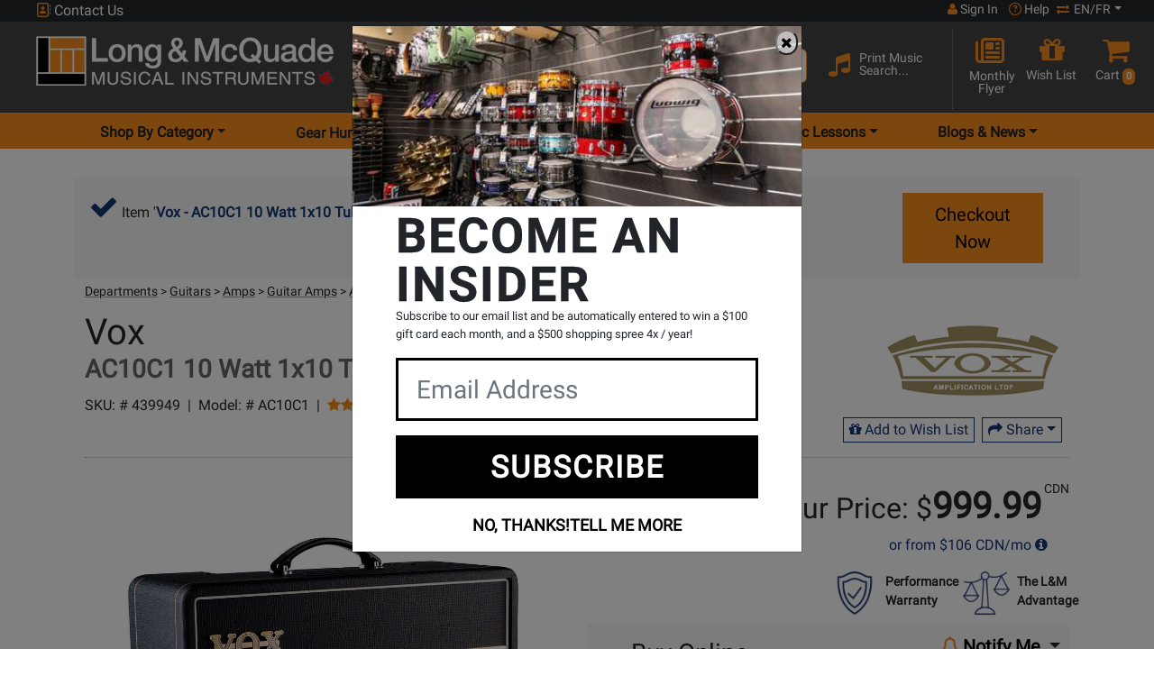

--- FILE ---
content_type: text/html; charset=ISO-8859-1
request_url: https://www.long-mcquade.com/index.php?page=products&ProductsID=62531&ChildProductID=0&msg=add&do=44
body_size: 56212
content:
<!DOCTYPE html><html lang='en' xml:lang='en' xmlns='http://www.w3.org/1999/xhtml'><head><meta property="og:title" content="Vox - AC10C1 10 Watt 1x10 Tube Combo" /><meta property="og:description" content="Vox - AC10C1 10 Watt 1x10 Tube Combo" /><meta property="og:image" content="https://www.long-mcquade.com/images/noimage.jpg" /><!-- Google Tag Manager --><script>(function(w,d,s,l,i){w[l]=w[l]||[];w[l].push({'gtm.start':new Date().getTime(),event:'gtm.js'});var f=d.getElementsByTagName(s)[0],j=d.createElement(s),dl=l!='dataLayer'?'&l='+l:'';j.async=true;j.src='https://www.googletagmanager.com/gtm.js?id='+i+dl;f.parentNode.insertBefore(j,f);})(window,document,'script','dataLayer','GTM-MGX2254');</script><!-- End Google Tag Manager --><link rel="canonical" href="https://www.long-mcquade.com/62531/Guitars/Amps/Vox/AC10C1-10-Watt-1x10-Tube-Combo.htm" /><title>Vox AC10C1 10 Watt 1x10 Tube Combo | Long & McQuade</title><meta name="description" content="The AC10 was one of the first amplifiers to bear the VOX name and has long been adored for his ability to achieve rich, articulate tube tone at very manageable volumes. For this reason, the AC10 has become a highly coveted piece of VOX history since its discontinuation in 1965. Now, nearly 50 years later, VOX is proud " /><meta name="keywords" content="Vox,AC,Combo,1x10'',10Watt,Reverb,Vox,AC,Combo,1x10'',10Watt,Reverb,Vox,AC,Combo,1x,10'',10Watt,Reverb,VoxACCombo1x10''10WattReverb,Vox,AC,Combo,1x10'',10Watt,Reverb,VOX,AC,COMBO,1X10",10W,W,REVERB,AC10C1,GUITARS,AMP,TUBE,COMBO,VOX,AC,10C1,AC,Combo,1x10'',10Watt,Tube,combo,Vox,AC10,Custom,1x10'',10Watt,Tube,Combo,Amp,Vox,AC10,Custom,1x10'',10Watt,Tube,Combo,Amp,Vox,AC,10,Custom,1x,10'',10Watt,Tube,Combo,Amp,VoxAC10Custom1x10''10WattTubeComboAmp,Vox,AC10,Custom,1x10'',10Watt,Tube,Combo,Amp,VOX,AC,COMBO,1X10",10W,W,REVERB,AC10C1,GUITARS,AMP,TUBE,COMBO,VOX,AC,10C1,vox,ac10,BlowoutSale2019Vox,Vox,AC10C1,10,Watt,1x10,Tube,Combo,Vox,AC10C1,10,Watt,1x10,Tube,Combo,Vox,AC,10C,1,10,Watt,1x,10,Tube,Combo,Vox,AC10C1,10,Watt,1x10,Tube,Combo,VOX,AC,1X10,COMBO,AC10C1,GUITARS,AMP,TUBE,COMBO,VOX,AC,10C1,Vox,AC10C1,MD21VoxAmps" /><meta http-equiv='Content-Type' content='text/html; charset=iso-8859-1' /><meta name='viewport' content='width=device-width, height=device-height, initial-scale=1.0, minimum-scale=1.0, maximum-scale=2.0'><meta http-equiv='Cache-control' content='public' /><meta name='verify-v1' content='inQOm86GnGlwbjYidLnecLTgbv0gzrBDhaSNCsmGYU4=' /><meta name='google-site-verification' content='gCixcPXcA1ni1H-mlwjJ668HREmERWUWwFDcZDmYzAk' /><meta name='p:domain_verify' content='b67611f545a4848db9cc461d238dd617' /><meta name='google-signin-client_id' content='100941183427-96djg6pqma2gajnps4scd7thiu7c3955.apps.googleusercontent.com'><meta name='robots' content='all' /><link rel='shortcut icon' href='/favicon.ico' /><!-- Preload --><link rel='dns-prefetch' href='https://www.googletagmanager.com/' /><link rel='preconnect' href='https://www.facebook.com' crossorigin /><link rel='dns-prefetch' href='https://www.facebook.com' /><link rel='preconnect' href='https://connect.facebook.net' crossorigin /><link rel='dns-prefetch' href='https://connect.facebook.net' /><link rel='preconnect' href='https://fonts.googleapis.com' crossorigin /><link rel='dns-prefetch' href='https://fonts.gstatic.com/' /><link rel='preconnect' href='https://fonts.gstatic.com/' crossorigin /><link rel='preconnect' href='https://www.gstatic.com' crossorigin /><link rel='preconnect' href='https://www.upgrade.com' crossorigin /><link rel='preconnect' href='https://cdn.uplift-platform.com' crossorigin /><link rel='preload' href='https://fonts.googleapis.com/css2?family=Roboto&display=swap' as='style' /><link rel='preload' href='https://fonts.gstatic.com/s/roboto/v30/KFOmCnqEu92Fr1Mu4mxKKTU1Kg.woff2' as='font' crossorigin='anonymous' type='font/woff2' /><link rel='preload' href='https://cdnjs.cloudflare.com/ajax/libs/font-awesome/6.7.1/webfonts/fa-solid-900.woff2' as='font' crossorigin='anonymous' type='font/woff2' /><link rel='preload' href='https://cdnjs.cloudflare.com/ajax/libs/font-awesome/6.7.1/webfonts/fa-regular-400.woff2' as='font' crossorigin='anonymous' type='font/woff2' /><link rel='preload' href='https://cdnjs.cloudflare.com/ajax/libs/font-awesome/6.7.1/webfonts/fa-brands-400.woff2' as='font' crossorigin='anonymous' type='font/woff2' /><link rel='preload' href='https://cdn.long-mcquade.com/css/bootstrap.css?v=2' as='style' /><link rel='preload' href='https://cdn.jsdelivr.net/npm/bootstrap-icons@1.10.3/font/bootstrap-icons.css' as='style' /><link rel='preload' href='https://cdn.long-mcquade.com/css/style-redesign.css?v=222' as='style' /><link rel='preload' href='https://cdn.long-mcquade.com/js/vendors/jquery-3.6.3.min.js' as='script' /><link rel='preload' href='https://code.jquery.com/jquery-migrate-1.3.0.min.js' as='script' /><link rel='preload' href='https://cdn.long-mcquade.com/css/vendors/bootstrap/jasny-bootstrap.min.css' as='style' /><link rel='preload' href='https://cdn.long-mcquade.com/js/vendors/bootstrap/jasny-bootstrap.min.js' as='script' /><link rel='preload' href='/css/vendors/jquery.autocomplete.css' as='style' /><link rel='preload' href='https://cdn.long-mcquade.com/css/font-awesome-5.8.1.min.css?v=3' as='style' crossorigin='anonymous' /><link rel='preload' href='https://cdnjs.cloudflare.com/ajax/libs/font-awesome/6.7.1/css/all.min.css' as='style' crossorigin='anonymous' integrity='sha512-5Hs3dF2AEPkpNAR7UiOHba+lRSJNeM2ECkwxUIxC1Q/FLycGTbNapWXB4tP889k5T5Ju8fs4b1P5z/iB4nMfSQ==' /><link rel='preload' href='https://cdn.long-mcquade.com/css/font-awesome.min.css' as='style' /><link rel='preload' href='https://cdn.long-mcquade.com/js/vendors/jquery-ui/jquery-ui.min-1.13.js' as='script' /><link rel='preload' href='https://cdn.long-mcquade.com/js/vendors/bootstrap/5.0.2/js/bootstrap.bundle.min.js' as='script' /><link rel='preload' href='https://cdn.long-mcquade.com/js/jquery.menu-aim.min.js' as='script' /><link rel='preload' href='https://cdn.long-mcquade.com/js/vendors/underscore-1.13-min.js' as='script' /><link rel='preload' href='https://maps.googleapis.com/maps/api/js?key=AIzaSyD89HSRl303ljn1xDaBeRzX0RK6vGrFsBU&callback=Function.prototype' as='script' /><link rel='preload' href='https://cdn.long-mcquade.com/js/sub-menu.js?v=136' as='script' /><link rel='preload' href='/js/scripts.js?v=1768916077' as='script' /><link rel='preload' href='https://www.long-mcquade.com/cdn-cgi/scripts/5c5dd728/cloudflare-static/email-decode.min.js' as='script' /><link rel='preload' href='https://accounts.google.com/gsi/style' as='style' /><link rel='preload' href='https://cdn.jsdelivr.net/npm/@fancyapps/ui@5.0/dist/fancybox/fancybox.umd.js' as='script' /><link rel='preload' href='https://cdn.long-mcquade.com/js/observers.js?v=12' as='script' /><link rel='preload' href='https://cdn.long-mcquade.com/js/vendors/jquery.zoom-2.js?v=8' as='script'/><link rel='preload' href='//cdn.long-mcquade.com/files/62531/lg_befc82f1447a101df9585cce4c920871.webp' as='image' /><link rel='preload' href='https://cdn.long-mcquade.com/images/insider/IMG_8833.jpg' as='image' /><link rel='preload' href='https://cdn.long-mcquade.com/images/insider/IMG_8836.jpg' as='image' /><link rel='preload' href='https://cdn.long-mcquade.com/images/insider/IMG_9147.jpg' as='image' /><link rel='preload' href='https://cdn.long-mcquade.com/images/insider/IMG_9148.jpg' as='image' /><link rel='preload' href='https://cdn.long-mcquade.com/images/insider/IMG_9155.jpg' as='image' /><link rel='preload' href='https://cdn.long-mcquade.com/images/insider/IMG_9170.jpg' as='image' /><script>window.GOOGLE_GEO_KEY = 'AIzaSyD89HSRl303ljn1xDaBeRzX0RK6vGrFsBU';</script><link rel='stylesheet' href='https://fonts.googleapis.com/css2?family=Roboto&display=swap' media='print' onload='this.media="all"' /><noscript><link rel='stylesheet' href='https://fonts.googleapis.com/css2?family=Roboto&display=swap' /></noscript><script src='https://apis.google.com/js/platform.js?onload=renderButton' async defer></script><link rel='stylesheet' href='https://cdn.long-mcquade.com/css/bootstrap.css?v=2'><link rel='stylesheet' href='https://cdn.jsdelivr.net/npm/bootstrap-icons@1.10.3/font/bootstrap-icons.css' media='print' onload='this.media="all"'><noscript><link rel='stylesheet' href='https://cdn.jsdelivr.net/npm/bootstrap-icons@1.10.3/font/bootstrap-icons.css'></noscript><link rel='stylesheet' href='https://cdn.long-mcquade.com/css/style-redesign.css?v=222'><script src='https://cdn.long-mcquade.com/js/vendors/jquery-3.6.3.min.js'></script><style type='text/css' media='print'>.noPrint{display: none;}</style><script type="application/ld+json">{"@context":"http:\/\/schema.org\/","@type":"Product","name":"AC10C1 10 Watt 1x10 Tube Combo","image":"https:\/\/www.long-mcquade.com\/files\/62531\/befc82f1447a101df9585cce4c920871.jpg","description":"The AC10 was one of the first amplifiers to bear the VOX name and has long been adored for his ability to achieve rich, articulate tube tone at very manageable volumes. For this reason, the AC10 has become a highly coveted piece of VOX history since its discontinuation in 1965. Now, nearly 50 years later, VOX is proud ","sku":"439949","brand":"Vox","aggregateRating":{"@type":"AggregateRating","ratingValue":4.735294117647059,"worstRating":0,"bestRating":5,"reviewCount":68},"offers":{"@type":"Offer","priceCurrency":"CAD","price":"999.99","priceValidUntil":"2026-02-20","itemCondition":"http:\/\/schema.org\/NewCondition","availability":"http:\/\/schema.org\/InStock","url":"https:\/\/www.long-mcquade.com\/62531\/Guitars\/Amps\/Vox\/AC10C1-10-Watt-1x10-Tube-Combo.htm","seller":{"@type":"Organization","name":"Long & McQuade"}}}</script></head><body><!-- Google Tag Manager (noscript) --><noscript><iframe src='https://www.googletagmanager.com/ns.html?id=GTM-MGX2254'height='0' width='0' style='display:none;visibility:hidden'></iframe></noscript><!-- End Google Tag Manager (noscript) --><script src='https://cdn.long-mcquade.com/js/social-login.js' async defer></script> <div id='fb-root'></div><script async defer crossorigin='anonymous' src='https://connect.facebook.net/en_US/sdk.js#xfbml=1&version=v17.0&appId=1824041194656559&autoLogAppEvents=1' nonce='Nz0OpjkT'></script><noscript><img height="1" width="1" alt="FB" style="display:none;" src='https://www.facebook.com/tr?id=1536503683162598&ev=PageView&noscript=1'/></noscript><header class='bg-orange app-h'><div class='container-fluid'><!-- TOP HEADER ROW --><div class='row bg-dark user-menu'><div class='col-12 text-white px-lg-5'><div class='row'><!-- phone number --><a class='col-4 col-md-2 col-lg-4 p-0 ps-1 link-light cont' href='#' data-bs-toggle='modal' data-bs-target='#contactUsModal'><i class='fa-regular fa-address-book text-orange d-inline-block' style='width:16px !important;height:16px !important;'></i>&nbsp;Contact Us</a><!-- your store --><div class='col-md-5 col-lg-4 col-xxl-5 d-none d-md-inline-block p-0'></div><!-- user login/help center/switch language --><div class='col-8 col-md-5 col-lg-4 col-xxl-3 pe-0 ps-0'><div class='d-flex justify-content-end align-content-end text-white user-control'><a class='px-1 px-md-2 link-light text-center fs-7 acc' role='button' href='#' data-bs-toggle='modal' data-bs-target='#signInModal'><i style='width:11px !important; height:14px;' aria-hidden='true' class='d-inline-block fa fa-user text-orange'></i>&nbsp;Sign In</a><a class='px-1 link-light text-center fs-7 helacc' href='/page/help/'><i class='fa-regular fa-circle-question text-orange d-inline-block' style='height:14px; width:14px;'></i><span>&nbsp;Help</span></a><div class='ps-1 pe-lg-0 d-inline-block fs-7 link-light dropdown-toggle' id='dropdownLang' data-bs-toggle='dropdown' aria-label='menu item language en/fr' aria-haspopup='true' aria-expanded='false' role='button'><i aria-hidden='true' class='fa fa-arrow-right-arrow-left text-orange d-inline-block' style='height:12px !important; width:16px !important;'></i>&nbsp;EN/FR</div><div id='lang' data-lang='en' class='dropdown-menu bg-dark p-1' aria-labelledby='dropdownLang'><a class='link-light my-2 fs-7 d-block text-center' role='button' rel='nofollow' href='/?timestamp=1769021032020781000&lang=en'>English</a><a class='link-light my-2 fs-7 d-block text-center' role='button' rel='nofollow' href='/?timestamp=1769021032020782100&lang=fr'>Fran&ccedil;ais</a></div></div></div></div></div></div><!-- ***end top header row--><div class='row pt-2 pt-md-0 px-lg-3 pb-2 pb-lg-1 bg-grey pt-1 pt-lg-0 middle'><a class='col-8 col-md-10 col-lg-4 pt-2 pt-md-3 px-lg-4 ps-1 pe-0 mb-2 my-lg-0' href='//www.long-mcquade.com/'><img class='img-fluid maxh-55-2 w-auto' src='https://cdn.long-mcquade.com/images/lm_logo_header_en.webp' alt='Long and McQuade' title='Long and McQuade' width='330' height='55' ></a><div class='col-4 col-md-2 mt-1 d-flex text-white p-0 p-lg-3 d-lg-none justify-content-around align-items-start'><div class='row w-100'><a class='d-flex w-50 link-light pt-3 ps-2 pe-0 justify-content-end' role='button' href='/cart-guest/' ><i class='fa fa-shopping-cart fa-2x text-orange' style='display:inline-block;width:20px;height:22px;margin-right:12px;margin-top:-1px;'></i><span class='float-right badge bg-orange p-1 mt-2 text-white' style='height:22px;'>0</span></a><a class='w-50 link-light pt-3 d-flex justify-content-center dropdown hamburger' href='#' data-bs-toggle='dropdown' aria-label='menu' aria-haspopup='true' aria-expanded='false'><span class='visuallyhidden'>Opens Main menu dropdown</span><i class='d-inline-block fa fa-bars fa-2x text-orange hamburger-btn' style='width:21px;height:25px;'></i></a><div class='dropdown-menu hamburger-dropdown-menu border-bottom'><div class='accordion border-0' id='accordionDep'><div class='accordion-item border-0'><span class='accordion-header' id='headingDepartments'><button class='accordion-button acc-btn fs-5 text-dark collapsed' type='button' data-bs-toggle='collapse' data-bs-target='#collapseDep' aria-expanded='false' aria-controls='collapseDep'>Shop By Category</button></span><div id='collapseDep' class='accordion-collapse collapse border-0' aria-labelledby='headingDepartments' data-bs-parent='#accordionDep'><ul class='accordion-body border-0 m-0 p-0'><li class='accordion border-0 ps-2' id='accordionSubDep5'><div class='accordion-item border-0'><span class='accordion-header fs-2' id='subDepartments5'><button class='accordion-button fs-6 text-dark collapsed bg-white' type='button' data-bs-toggle='collapse' data-bs-target='#collapseSubDep5' aria-expanded='false' aria-controls='collapseSubDep5'>Guitars </button></span><ul id='collapseSubDep5' class='accordion-collapse collapse border-0 rounded-0' aria-labelledby='subDepartments5' data-bs-parent='#accordionSubDep5'><li class='dropdown-item'><a class='link-dark-2 d-inline-block w-100 h-100 fs-6' href='/departments/10/Guitars/Acoustic.htm'>Acoustic Guitars</a></li><li class='dropdown-item'><a class='link-dark-2 d-inline-block w-100 h-100 fs-6' href='/departments/19946/Guitars/Amps.htm'>Amps</a></li><li class='dropdown-item'><a class='link-dark-2 d-inline-block w-100 h-100 fs-6' href='/departments/13/Guitars/Bass_Guitars.htm'>Bass Guitars</a></li><li class='dropdown-item'><a class='link-dark-2 d-inline-block w-100 h-100 fs-6' href='/departments/11/Guitars/Classical.htm'>Classical Guitars</a></li><li class='dropdown-item'><a class='link-dark-2 d-inline-block w-100 h-100 fs-6' href='/departments/12/Guitars/Electric.htm'>Electric Guitars</a></li><li class='dropdown-item'><a class='link-dark-2 d-inline-block w-100 h-100 fs-6' href='/departments/20386/Folk-Instruments/Guitars.htm'>Folk Instruments</a></li><li class='dropdown-item'><a class='link-dark-2 d-inline-block w-100 h-100 fs-6' href='/departments/94/Guitars/Cases_Gig_Bags.htm'>Guitar &amp; Bass Cases/Bags</a></li><li class='dropdown-item'><a class='link-dark-2 d-inline-block w-100 h-100 fs-6' href='/departments/15/Guitars/Accessories.htm'>Guitar Accessories, Parts &amp; Tools</a></li><li class='dropdown-item'><a class='link-dark-2 d-inline-block w-100 h-100 fs-6' href='/departments/1798/Guitars/Guitar_Wireless.htm'>Guitar Wireless Systems</a></li><li class='dropdown-item'><a class='link-dark-2 d-inline-block w-100 h-100 fs-6' href='/departments/1754/Guitars/Harmonica.htm'>Harmonicas</a></li><li class='dropdown-item'><a class='link-dark-2 d-inline-block w-100 h-100 fs-6' href='/departments/96/Guitars/Left_Hand_Acoustics_Electrics.htm'>Left Handed Guitars</a></li><li class='dropdown-item'><a class='link-dark-2 d-inline-block w-100 h-100 fs-6' href='/departments/20276/Pedals-and-Effects/Guitars.htm'>Pedals &amp; Effects</a></li><li class='dropdown-item'><a class='link-dark-2 d-inline-block w-100 h-100 fs-6' href='/departments/75/Guitars/Strings.htm'>Strings</a></li><li class='dropdown-item'><a class='link-dark-2 d-inline-block w-100 h-100 fs-6' href='/departments/1762/Guitars/Ukuleles.htm'>Ukuleles</a></li><li class='dropdown-item hr'><a class='w-100 d-inline-block fs-6 link-dark-2' href='/guitars/'>Shop All Guitars <i class='fa fa-chevron-right text-orange'></i></a></li><li class='list-unstyled'><hr class='hr my-1'><ul class='p-0 rounded-0 d-block'><li class='dropdown-item'><a class='fw-bolder fs-6 d-inline-block h-100 w-100 link-dark-2' href='/?page=newproducts&DepartmentsID=5'>New Products</a></li><li class='dropdown-item'><a class='fw-bolder fs-6 d-inline-block h-100 w-100 link-dark-2' href='/?page=sale&DepartmentsID=5'>Products on Special</a></li><li class='dropdown-item'><a class='fw-bolder fs-6 d-inline-block h-100 w-100 link-dark-2' href='/brands/'>Shop By Brand</a></li><li class='dropdown-item'><a class='fw-bolder fs-6 d-inline-block h-100 w-100 link-dark-2' href='/GearHunter/guitars/'>Gear Hunter</a></li><li class='dropdown-item'><a class='fw-bolder fs-6 d-inline-block h-100 w-100 link-dark-2' href='/rentals/guitars/'>Rentals</a></li><li class='dropdown-item'><a class='fw-bolder fs-6 d-inline-block h-100 w-100 link-dark-2' href='/?page=cables-selector-start/'>Cable Finder Tool</a></li><li class='dropdown-item'><a class='fw-bolder fs-6 d-inline-block h-100 w-100 link-dark-2' href='/page/exceptional-guitars/'>Exceptional Guitars</a></li></ul><hr class='hr'></li></ul></div><li class='accordion border-0 ps-2' id='accordionSubDep9'><div class='accordion-item border-0'><span class='accordion-header fs-2' id='subDepartments9'><button class='accordion-button fs-6 text-dark collapsed bg-white' type='button' data-bs-toggle='collapse' data-bs-target='#collapseSubDep9' aria-expanded='false' aria-controls='collapseSubDep9'>Pro Audio &amp; Recording </button></span><ul id='collapseSubDep9' class='accordion-collapse collapse border-0 rounded-0' aria-labelledby='subDepartments9' data-bs-parent='#accordionSubDep9'><li class='dropdown-item'><a class='link-dark-2 d-inline-block w-100 h-100 fs-6' href='/departments/125/Pro-Audio-Recording/Acoustic_Treatment.htm'>Acoustic Treatment</a></li><li class='dropdown-item'><a class='link-dark-2 d-inline-block w-100 h-100 fs-6' href='/departments/118/Pro-Audio-Recording/Audio_Interfaces.htm'>Audio Interfaces &amp; DAW Controllers</a></li><li class='dropdown-item'><a class='link-dark-2 d-inline-block w-100 h-100 fs-6' href='/departments/78/Pro-Audio-Recording/Cables.htm'>Cables</a></li><li class='dropdown-item'><a class='link-dark-2 d-inline-block w-100 h-100 fs-6' href='/departments/36/Pro-Audio-Recording/DJ.htm'>DJ</a></li><li class='dropdown-item'><a class='link-dark-2 d-inline-block w-100 h-100 fs-6' href='/departments/122/Pro-Audio-Recording/Furniture.htm'>Furniture &amp; Stands</a></li><li class='dropdown-item'><a class='link-dark-2 d-inline-block w-100 h-100 fs-6' href='/departments/43/Pro-Audio-Recording/Headphones.htm'>Headphones</a></li><li class='dropdown-item'><a class='link-dark-2 d-inline-block w-100 h-100 fs-6' href='/departments/37/Pro-Audio-Recording/Lighting.htm'>Lighting &amp; Fog Machines</a></li><li class='dropdown-item'><a class='link-dark-2 d-inline-block w-100 h-100 fs-6' href='/departments/34/Pro-Audio-Recording/Microphones.htm'>Microphones &amp; Vocal Processors</a></li><li class='dropdown-item'><a class='link-dark-2 d-inline-block w-100 h-100 fs-6' href='/departments/33/Pro-Audio-Recording/Mixers.htm'>Mixers</a></li><li class='dropdown-item'><a class='link-dark-2 d-inline-block w-100 h-100 fs-6' href='/departments/46/Pro-Audio-Recording/Multi-track_Recorders.htm'>Multi-track Recorders</a></li><li class='dropdown-item'><a class='link-dark-2 d-inline-block w-100 h-100 fs-6' href='/departments/52/Pro-Audio-Recording/PA_Cabinets.htm'>PA Speaker Cabinets</a></li><li class='dropdown-item'><a class='link-dark-2 d-inline-block w-100 h-100 fs-6' href='/departments/54/Pro-Audio-Recording/Power_Amps_Crossovers.htm'>Power Amps &amp; Crossovers</a></li><li class='dropdown-item'><a class='link-dark-2 d-inline-block w-100 h-100 fs-6' href='/departments/45/Pro-Audio-Recording/Accessories.htm'>Pro Audio &amp; Recording Accessories</a></li><li class='dropdown-item'><a class='link-dark-2 d-inline-block w-100 h-100 fs-6' href='/departments/47/Pro-Audio-Recording/Signal_Processors.htm'>Signal Processors, Converters &amp; Preamps</a></li><li class='dropdown-item'><a class='link-dark-2 d-inline-block w-100 h-100 fs-6' href='/departments/42/Pro-Audio-Recording/Studio_Monitors.htm'>Studio Monitors</a></li><li class='dropdown-item'><a class='link-dark-2 d-inline-block w-100 h-100 fs-6' href='/departments/53/Pro-Audio-Recording/Subwoofers.htm'>Subwoofers</a></li><li class='dropdown-item'><a class='link-dark-2 d-inline-block w-100 h-100 fs-6' href='/departments/19731/Pro-Audio-Recording/Video.htm'>Video</a></li><li class='dropdown-item'><a class='link-dark-2 d-inline-block w-100 h-100 fs-6' href='/departments/35/Pro-Audio-Recording/Wireless.htm'>Wireless Systems</a></li><li class='dropdown-item hr'><a class='w-100 d-inline-block fs-6 link-dark-2' href='/pro-audio/'>Shop All Pro Audio &amp; Recording <i class='fa fa-chevron-right text-orange'></i></a></li><li class='list-unstyled'><hr class='hr my-1'><ul class='p-0 rounded-0 d-block'><li class='dropdown-item'><a class='fw-bolder fs-6 d-inline-block h-100 w-100 link-dark-2' href='/?page=newproducts&DepartmentsID=9'>New Products</a></li><li class='dropdown-item'><a class='fw-bolder fs-6 d-inline-block h-100 w-100 link-dark-2' href='/?page=sale&DepartmentsID=9'>Products on Special</a></li><li class='dropdown-item'><a class='fw-bolder fs-6 d-inline-block h-100 w-100 link-dark-2' href='/brands/'>Shop By Brand</a></li><li class='dropdown-item'><a class='fw-bolder fs-6 d-inline-block h-100 w-100 link-dark-2' href='/GearHunter/pro-audio/'>Gear Hunter</a></li><li class='dropdown-item'><a class='fw-bolder fs-6 d-inline-block h-100 w-100 link-dark-2' href='/rentals/pa/'>Rentals</a></li><li class='dropdown-item'><a class='fw-bolder fs-6 d-inline-block h-100 w-100 link-dark-2' href='/?page=cables-selector-start/'>Cable Finder Tool</a></li></ul><hr class='hr'></li></ul></div><li class='accordion border-0 ps-2' id='accordionSubDep58'><div class='accordion-item border-0'><span class='accordion-header fs-2' id='subDepartments58'><button class='accordion-button fs-6 text-dark collapsed bg-white' type='button' data-bs-toggle='collapse' data-bs-target='#collapseSubDep58' aria-expanded='false' aria-controls='collapseSubDep58'>Software </button></span><ul id='collapseSubDep58' class='accordion-collapse collapse border-0 rounded-0' aria-labelledby='subDepartments58' data-bs-parent='#accordionSubDep58'><li class='dropdown-item'><a class='link-dark-2 d-inline-block w-100 h-100 fs-6' href='/departments/59/Music_Software/Multitrack_Sequencing.htm'>Multi-Track &amp; Sequencing</a></li><li class='dropdown-item'><a class='link-dark-2 d-inline-block w-100 h-100 fs-6' href='/departments/44/Pro-Audio-Recording/Recording_Software.htm'>Recording Software</a></li><li class='dropdown-item'><a class='link-dark-2 d-inline-block w-100 h-100 fs-6' href='/departments/61/Music_Software/Scoring.htm'>Scoring Accessories</a></li><li class='dropdown-item'><a class='link-dark-2 d-inline-block w-100 h-100 fs-6' href='/departments/578/Music_Software/Scoring/Software_-_Band_orchestral.htm'>Scoring Software</a></li><li class='dropdown-item'><a class='link-dark-2 d-inline-block w-100 h-100 fs-6' href='/departments/577/Music_Software/Virtual_Instruments/Sftwr_-_Virtual_Instr_Lib_s.htm'>Virtual Instruments &amp; Libraries</a></li><li class='dropdown-item'><a class='link-dark-2 d-inline-block w-100 h-100 fs-6' href='/departments/1743/Pro-Audio-Recording/Recording_Software/Virtual_Instruments_Downloads.htm'>Virtual Instruments Downloads</a></li><li class='dropdown-item hr'><a class='w-100 d-inline-block fs-6 link-dark-2' href='/music-software/'>Shop All Software <i class='fa fa-chevron-right text-orange'></i></a></li><li class='list-unstyled'><hr class='hr my-1'><ul class='p-0 rounded-0 d-block'><li class='dropdown-item'><a class='fw-bolder fs-6 d-inline-block h-100 w-100 link-dark-2' href='/?page=newproducts&DepartmentsID=58'>New Products</a></li><li class='dropdown-item'><a class='fw-bolder fs-6 d-inline-block h-100 w-100 link-dark-2' href='/?page=sale&DepartmentsID=58'>Products on Special</a></li><li class='dropdown-item'><a class='fw-bolder fs-6 d-inline-block h-100 w-100 link-dark-2' href='/brands/'>Shop By Brand</a></li><li class='dropdown-item'><a class='fw-bolder fs-6 d-inline-block h-100 w-100 link-dark-2' href='/GearHunter/music-software/'>Gear Hunter</a></li><li class='dropdown-item'><a class='fw-bolder fs-6 d-inline-block h-100 w-100 link-dark-2' href='/rentals/recording/'>Rentals</a></li><li class='dropdown-item'><a class='fw-bolder fs-6 d-inline-block h-100 w-100 link-dark-2' href='/?page=cables-selector-start/'>Cable Finder Tool</a></li></ul><hr class='hr'></li></ul></div><li class='accordion border-0 ps-2' id='accordionSubDep8'><div class='accordion-item border-0'><span class='accordion-header fs-2' id='subDepartments8'><button class='accordion-button fs-6 text-dark collapsed bg-white' type='button' data-bs-toggle='collapse' data-bs-target='#collapseSubDep8' aria-expanded='false' aria-controls='collapseSubDep8'>Keyboards </button></span><ul id='collapseSubDep8' class='accordion-collapse collapse border-0 rounded-0' aria-labelledby='subDepartments8' data-bs-parent='#accordionSubDep8'><li class='dropdown-item'><a class='link-dark-2 d-inline-block w-100 h-100 fs-6' href='/departments/21626/Accordions-Melodicas/Keyboards.htm'>Accordions</a></li><li class='dropdown-item'><a class='link-dark-2 d-inline-block w-100 h-100 fs-6' href='/departments/27/Keyboards/Digital_Pianos.htm'>Digital Pianos</a></li><li class='dropdown-item'><a class='link-dark-2 d-inline-block w-100 h-100 fs-6' href='/departments/74/Keyboards/Accessories.htm'>Keyboard &amp; Piano Accessories</a></li><li class='dropdown-item'><a class='link-dark-2 d-inline-block w-100 h-100 fs-6' href='/departments/346/Keyboards/Amps/Keyboard_Amps_mixers_spkrs.htm'>Keyboard Amplification</a></li><li class='dropdown-item'><a class='link-dark-2 d-inline-block w-100 h-100 fs-6' href='/departments/20676/Keyboards/Keyboards.htm'>Keyboards &amp; Organs</a></li><li class='dropdown-item'><a class='link-dark-2 d-inline-block w-100 h-100 fs-6' href='/departments/57/Keyboards/MIDI_Controllers_Drum_Machines.htm'>MIDI Controllers &amp; Interfaces</a></li><li class='dropdown-item'><a class='link-dark-2 d-inline-block w-100 h-100 fs-6' href='/departments/29/Keyboards/Synthesizers.htm'>Synthesizers &amp; Drum Machines</a></li><li class='dropdown-item hr'><a class='w-100 d-inline-block fs-6 link-dark-2' href='/keyboards/'>Shop All Keyboards <i class='fa fa-chevron-right text-orange'></i></a></li><li class='list-unstyled'><hr class='hr my-1'><ul class='p-0 rounded-0 d-block'><li class='dropdown-item'><a class='fw-bolder fs-6 d-inline-block h-100 w-100 link-dark-2' href='/?page=newproducts&DepartmentsID=8'>New Products</a></li><li class='dropdown-item'><a class='fw-bolder fs-6 d-inline-block h-100 w-100 link-dark-2' href='/?page=sale&DepartmentsID=8'>Products on Special</a></li><li class='dropdown-item'><a class='fw-bolder fs-6 d-inline-block h-100 w-100 link-dark-2' href='/brands/'>Shop By Brand</a></li><li class='dropdown-item'><a class='fw-bolder fs-6 d-inline-block h-100 w-100 link-dark-2' href='/GearHunter/keyboards/'>Gear Hunter</a></li><li class='dropdown-item'><a class='fw-bolder fs-6 d-inline-block h-100 w-100 link-dark-2' href='/rentals/keyboards/'>Rentals</a></li><li class='dropdown-item'><a class='fw-bolder fs-6 d-inline-block h-100 w-100 link-dark-2' href='/?page=cables-selector-start/'>Cable Finder Tool</a></li></ul><hr class='hr'></li></ul></div><li class='accordion border-0 ps-2' id='accordionSubDep6'><div class='accordion-item border-0'><span class='accordion-header fs-2' id='subDepartments6'><button class='accordion-button fs-6 text-dark collapsed bg-white' type='button' data-bs-toggle='collapse' data-bs-target='#collapseSubDep6' aria-expanded='false' aria-controls='collapseSubDep6'>Drums </button></span><ul id='collapseSubDep6' class='accordion-collapse collapse border-0 rounded-0' aria-labelledby='subDepartments6' data-bs-parent='#accordionSubDep6'><li class='dropdown-item'><a class='link-dark-2 d-inline-block w-100 h-100 fs-6' href='/departments/16/Drums/Acoustic.htm'>Acoustic Drums &amp; Sets</a></li><li class='dropdown-item'><a class='link-dark-2 d-inline-block w-100 h-100 fs-6' href='/departments/1658/Drums/Children_Percussion.htm'>Children &amp; Educational Percussion</a></li><li class='dropdown-item'><a class='link-dark-2 d-inline-block w-100 h-100 fs-6' href='/departments/19/Drums/Concert_Marching_Percussion.htm'>Concert &amp; Marching Percussion</a></li><li class='dropdown-item'><a class='link-dark-2 d-inline-block w-100 h-100 fs-6' href='/departments/18/Drums/Cymbals.htm'>Cymbals</a></li><li class='dropdown-item'><a class='link-dark-2 d-inline-block w-100 h-100 fs-6' href='/departments/82/Drums/Drum_Heads.htm'>Drum Heads &amp; Muffling</a></li><li class='dropdown-item'><a class='link-dark-2 d-inline-block w-100 h-100 fs-6' href='/departments/95/Drums/Electronic.htm'>Electronic Drums &amp; Sets</a></li><li class='dropdown-item'><a class='link-dark-2 d-inline-block w-100 h-100 fs-6' href='/departments/21/Drums/Hardware.htm'>Hardware, Accessories &amp; Cases</a></li><li class='dropdown-item'><a class='link-dark-2 d-inline-block w-100 h-100 fs-6' href='/departments/81/Drums/Sticks_Mallets_Brushes.htm'>Sticks, Mallets &amp; Brushes</a></li><li class='dropdown-item'><a class='link-dark-2 d-inline-block w-100 h-100 fs-6' href='/departments/20/Drums/World_Percussion.htm'>World &amp; Hand Percussion</a></li><li class='dropdown-item hr'><a class='w-100 d-inline-block fs-6 link-dark-2' href='/drums/'>Shop All Drums <i class='fa fa-chevron-right text-orange'></i></a></li><li class='list-unstyled'><hr class='hr my-1'><ul class='p-0 rounded-0 d-block'><li class='dropdown-item'><a class='fw-bolder fs-6 d-inline-block h-100 w-100 link-dark-2' href='/?page=newproducts&DepartmentsID=6'>New Products</a></li><li class='dropdown-item'><a class='fw-bolder fs-6 d-inline-block h-100 w-100 link-dark-2' href='/?page=sale&DepartmentsID=6'>Products on Special</a></li><li class='dropdown-item'><a class='fw-bolder fs-6 d-inline-block h-100 w-100 link-dark-2' href='/brands/'>Shop By Brand</a></li><li class='dropdown-item'><a class='fw-bolder fs-6 d-inline-block h-100 w-100 link-dark-2' href='/GearHunter/drums/'>Gear Hunter</a></li><li class='dropdown-item'><a class='fw-bolder fs-6 d-inline-block h-100 w-100 link-dark-2' href='/rentals/drums/'>Rentals</a></li><li class='dropdown-item'><a class='fw-bolder fs-6 d-inline-block h-100 w-100 link-dark-2' href='/?page=cables-selector-start/'>Cable Finder Tool</a></li></ul><hr class='hr'></li></ul></div><li class='accordion border-0 ps-2' id='accordionSubDep7'><div class='accordion-item border-0'><span class='accordion-header fs-2' id='subDepartments7'><button class='accordion-button fs-6 text-dark collapsed bg-white' type='button' data-bs-toggle='collapse' data-bs-target='#collapseSubDep7' aria-expanded='false' aria-controls='collapseSubDep7'>Band &amp; Orchestral </button></span><ul id='collapseSubDep7' class='accordion-collapse collapse border-0 rounded-0' aria-labelledby='subDepartments7' data-bs-parent='#accordionSubDep7'><li class='dropdown-item'><a class='link-dark-2 d-inline-block w-100 h-100 fs-6' href='/departments/20621/Brass-Accessories/Band---Orchestral.htm'>Brass Accessories</a></li><li class='dropdown-item'><a class='link-dark-2 d-inline-block w-100 h-100 fs-6' href='/departments/20391/Brass/Band---Orchestral.htm'>Brass Instruments</a></li><li class='dropdown-item'><a class='link-dark-2 d-inline-block w-100 h-100 fs-6' href='/departments/21744/Risers-Staging-Furniture-Storage-Acoustic/Band-Orchestral.htm'>Classroom Furniture, Risers &amp; Staging</a></li><li class='dropdown-item'><a class='link-dark-2 d-inline-block w-100 h-100 fs-6' href='/departments/20671/General-Accessories/Band---Orchestral.htm'>General Accessories &amp; Instruments</a></li><li class='dropdown-item'><a class='link-dark-2 d-inline-block w-100 h-100 fs-6' href='/departments/1671/Band/Folk_Ethnic_Instruments.htm'>Harps &amp; Folk Instruments</a></li><li class='dropdown-item'><a class='link-dark-2 d-inline-block w-100 h-100 fs-6' href='/departments/20536/Music-Stands--Lights---Furniture/Band---Orchestral.htm'>Music Stands &amp; Lights</a></li><li class='dropdown-item'><a class='link-dark-2 d-inline-block w-100 h-100 fs-6' href='/departments/20651/Orchestral-Accessories/Band---Orchestral.htm'>Orchestral Accessories</a></li><li class='dropdown-item'><a class='link-dark-2 d-inline-block w-100 h-100 fs-6' href='/departments/20411/Orchestra-Strings/Band---Orchestral.htm'>Orchestral String Instruments</a></li><li class='dropdown-item'><a class='link-dark-2 d-inline-block w-100 h-100 fs-6' href='/departments/1644/Drums/Novelty_Instuments.htm'>Recorders, Classroom &amp; Plastic Instruments</a></li><li class='dropdown-item'><a class='link-dark-2 d-inline-block w-100 h-100 fs-6' href='/departments/20356/Tuners---Metronomes/Band---Orchestral.htm'>Tuners &amp; Metronomes</a></li><li class='dropdown-item'><a class='link-dark-2 d-inline-block w-100 h-100 fs-6' href='/departments/20626/Woodwind-Accessories/Band---Orchestral.htm'>Woodwind Accessories</a></li><li class='dropdown-item'><a class='link-dark-2 d-inline-block w-100 h-100 fs-6' href='/departments/20406/Woodwinds/Band---Orchestral.htm'>Woodwind Instruments</a></li><li class='dropdown-item hr'><a class='w-100 d-inline-block fs-6 link-dark-2' href='/band/'>Shop All Band &amp; Orchestral <i class='fa fa-chevron-right text-orange'></i></a></li><li class='list-unstyled'><hr class='hr my-1'><ul class='p-0 rounded-0 d-block'><li class='dropdown-item'><a class='fw-bolder fs-6 d-inline-block h-100 w-100 link-dark-2' href='/?page=newproducts&DepartmentsID=7'>New Products</a></li><li class='dropdown-item'><a class='fw-bolder fs-6 d-inline-block h-100 w-100 link-dark-2' href='/?page=sale&DepartmentsID=7'>Products on Special</a></li><li class='dropdown-item'><a class='fw-bolder fs-6 d-inline-block h-100 w-100 link-dark-2' href='/brands/'>Shop By Brand</a></li><li class='dropdown-item'><a class='fw-bolder fs-6 d-inline-block h-100 w-100 link-dark-2' href='/GearHunter/band/'>Gear Hunter</a></li><li class='dropdown-item'><a class='fw-bolder fs-6 d-inline-block h-100 w-100 link-dark-2' href='/rentals/band/'>Rentals</a></li><li class='dropdown-item'><a class='fw-bolder fs-6 d-inline-block h-100 w-100 link-dark-2' href='/?page=cables-selector-start/'>Cable Finder Tool</a></li></ul><hr class='hr'></li></ul></div><li class='accordion border-0 ps-2' id='accordionSubDep62'><div class='accordion-item border-0'><span class='accordion-header fs-2' id='subDepartments62'><button class='accordion-button fs-6 text-dark collapsed bg-white' type='button' data-bs-toggle='collapse' data-bs-target='#collapseSubDep62' aria-expanded='false' aria-controls='collapseSubDep62'>Print Music </button></span><ul id='collapseSubDep62' class='accordion-collapse collapse border-0 rounded-0' aria-labelledby='subDepartments62' data-bs-parent='#accordionSubDep62'><li class='dropdown-item'><a class='link-dark-2 d-inline-block w-100 h-100 fs-6' href='/departments/66/Print-Music/Bass_Guitar.htm'>Bass Guitar</a></li><li class='dropdown-item'><a class='link-dark-2 d-inline-block w-100 h-100 fs-6' href='/departments/882/Print-Music/Brass_Instrument.htm'>Brass</a></li><li class='dropdown-item'><a class='link-dark-2 d-inline-block w-100 h-100 fs-6' href='/departments/884/Print-Music/Choral.htm'>Choral</a></li><li class='dropdown-item'><a class='link-dark-2 d-inline-block w-100 h-100 fs-6' href='/departments/887/Print-Music/Classroom.htm'>Classroom Music</a></li><li class='dropdown-item'><a class='link-dark-2 d-inline-block w-100 h-100 fs-6' href='/departments/889/Print-Music/Concert_Band.htm'>Concert Band</a></li><li class='dropdown-item'><a class='link-dark-2 d-inline-block w-100 h-100 fs-6' href='https://www.sheetmusicdirect.com/tophat/lm'>Digital Music</a></li><li class='dropdown-item'><a class='link-dark-2 d-inline-block w-100 h-100 fs-6' href='/departments/19836/Print-Music/Folk_Instruments.htm'>Folk Instruments</a></li><li class='dropdown-item'><a class='link-dark-2 d-inline-block w-100 h-100 fs-6' href='/departments/65/Print-Music/Guitar.htm'>Guitar</a></li><li class='dropdown-item'><a class='link-dark-2 d-inline-block w-100 h-100 fs-6' href='/departments/902/Print-Music/Jazz_Band.htm'>Jazz Band</a></li><li class='dropdown-item'><a class='link-dark-2 d-inline-block w-100 h-100 fs-6' href='/departments/19831/Print-Music/Orchestra.htm'>Orchestra</a></li><li class='dropdown-item'><a class='link-dark-2 d-inline-block w-100 h-100 fs-6' href='/departments/914/Print-Music/Orchestral_Strings.htm'>Orchestral Strings</a></li><li class='dropdown-item'><a class='link-dark-2 d-inline-block w-100 h-100 fs-6' href='/departments/918/Print-Music/Percussion.htm'>Percussion</a></li><li class='dropdown-item'><a class='link-dark-2 d-inline-block w-100 h-100 fs-6' href='/departments/67/Print-Music/Piano.htm'>Piano &amp; Keyboard</a></li><li class='dropdown-item'><a class='link-dark-2 d-inline-block w-100 h-100 fs-6' href='/departments/925/Print-Music/Theory.htm'>Theory</a></li><li class='dropdown-item'><a class='link-dark-2 d-inline-block w-100 h-100 fs-6' href='/departments/19826/Print-Music/Voice.htm'>Voice</a></li><li class='dropdown-item'><a class='link-dark-2 d-inline-block w-100 h-100 fs-6' href='/departments/930/Print-Music/Woodwind.htm'>Woodwind</a></li><li class='dropdown-item hr'><a class='w-100 d-inline-block fs-6 link-dark-2' href='/print-music/'>Shop All Print Music <i class='fa fa-chevron-right text-orange'></i></a></li><li class='list-unstyled'><hr class='hr my-1'><ul class='p-0 rounded-0 d-block'><li class='dropdown-item'><a class='fw-bolder fs-6 d-inline-block h-100 w-100 link-dark-2' href='/?page=newproducts&DepartmentsID=62'>New Products</a></li><li class='dropdown-item'><a class='fw-bolder fs-6 d-inline-block h-100 w-100 link-dark-2' href='/?page=sale&DepartmentsID=62'>Products on Special</a></li><li class='dropdown-item'><a class='fw-bolder fs-6 d-inline-block h-100 w-100 link-dark-2' href='/brands/'>Shop By Brand</a></li><li class='dropdown-item'><a class='fw-bolder fs-6 d-inline-block h-100 w-100 link-dark-2' href='https://www.long-mcquade.com/page/edmusic_toplists/'>New Music Highlights</a></li></ul><hr class='hr'></li></ul></div><li class='accordion border-0 ps-2' id='accordionSubDep2022'><div class='accordion-item border-0'><span class='accordion-header fs-2' id='subDepartments2022'><button class='accordion-button fs-6 text-dark collapsed bg-white' type='button' data-bs-toggle='collapse' data-bs-target='#collapseSubDep2022' aria-expanded='false' aria-controls='collapseSubDep2022'>Clothing &amp; Giftware </button></span><ul id='collapseSubDep2022' class='accordion-collapse collapse border-0 rounded-0' aria-labelledby='subDepartments2022' data-bs-parent='#accordionSubDep2022'><li class='dropdown-item'><a class='link-dark-2 d-inline-block w-100 h-100 fs-6' href='/departments/1673/Drums/Clothing_Hats_Misc.htm'>Drum Brands</a></li><li class='dropdown-item'><a class='link-dark-2 d-inline-block w-100 h-100 fs-6' href='/departments/257/Guitars/Accessories/Clothing_And_Accessories.htm'>Guitar Brands</a></li><li class='dropdown-item'><a class='link-dark-2 d-inline-block w-100 h-100 fs-6' href='/departments/19941/Clothing---Merch/L-M-Gear.htm'>L&amp;M Gear</a></li><li class='dropdown-item'><a class='link-dark-2 d-inline-block w-100 h-100 fs-6' href='/departments/19676/Print-Music/Novelties---Giftware.htm'>Novelties &amp; Giftware</a></li><li class='dropdown-item'><a class='link-dark-2 d-inline-block w-100 h-100 fs-6' href='/departments/19936/Clothing---Merch/Recording-Brands.htm'>Recording Brands</a></li><li class='dropdown-item hr'><a class='w-100 d-inline-block fs-6 link-dark-2' href='/lm-gear/'>Shop All Clothing &amp; Giftware <i class='fa fa-chevron-right text-orange'></i></a></li><li class='list-unstyled'><hr class='hr my-1'><ul class='p-0 rounded-0 d-block'><li class='dropdown-item'><a class='fw-bolder fs-6 d-inline-block h-100 w-100 link-dark-2' href='/?page=newproducts&DepartmentsID=2022'>New Products</a></li><li class='dropdown-item'><a class='fw-bolder fs-6 d-inline-block h-100 w-100 link-dark-2' href='/?page=sale&DepartmentsID=2022'>Products on Special</a></li><li class='dropdown-item'><a class='fw-bolder fs-6 d-inline-block h-100 w-100 link-dark-2' href='/brands/'>Shop By Brand</a></li><li class='dropdown-item'><a class='fw-bolder fs-6 d-inline-block h-100 w-100 link-dark-2' href='/GearHunter/lm-gear/'>Gear Hunter</a></li></ul><hr class='hr'></li></ul></div><li class='dropdown-item'><a class='align-items-center fs-6 py-3 ps-4' href='/departments/56/'>Gift Cards</a></li><li class='dropdown-item hr'><a class='w-100 h-100 d-inline-block fs-6 link-dark-2 ps-4 py-3' href='/departments/'>Shop All Departments <i class='fa fa-chevron-right text-orange'></i></a></li></ul></div></div></div><hr class='hr mx-3 my-0'><div class='border-0' id='accordionDeals' style='padding: 1rem 1.25rem'><div class='accordion-item border-0'><span class='accordion-header' id='headingDeals'><button class='accordion-button acc-btn fs-5'><a class='fs-5 link-dark-2' href='/GearHunter/'>Gear Hunter</a></button></span></div></div><hr class='hr mx-3 my-0'><div class='accordion border-0' id='accordionLoc'><div class='accordion-item border-0'><span class='accordion-header' id='headingLocations'><button class='accordion-button acc-btn text-dark collapsed fs-5' type='button' data-bs-toggle='collapse' data-bs-target='#collapseLoc' aria-expanded='false' aria-controls='collapseLoc'>Locations</button></span><div id='collapseLoc' class='accordion-collapse collapse border-0' aria-labelledby='headingLocations' data-bs-parent='#accordionLoc'><ul class='accordion-body border-0 m-0 py-0'><li class='dropdown-item'><a class='w-100 d-inline-block fs-6 link-dark-2 ps-2' href='/locations/Alberta/'>Alberta</a></li><li class='dropdown-item'><a class='w-100 d-inline-block fs-6 link-dark-2 ps-2' href='/locations/British-Columbia/'>British Columbia</a></li><li class='dropdown-item'><a class='w-100 d-inline-block fs-6 link-dark-2 ps-2' href='/locations/Manitoba/'>Manitoba</a></li><li class='dropdown-item'><a class='w-100 d-inline-block fs-6 link-dark-2 ps-2' href='/locations/New-Brunswick/'>New Brunswick</a></li><li class='dropdown-item'><a class='w-100 d-inline-block fs-6 link-dark-2 ps-2' href='/locations/Newfoundland-Labrador/'>Newfoundland and Labrador</a></li><li class='dropdown-item'><a class='w-100 d-inline-block fs-6 link-dark-2 ps-2' href='/locations/Nova-Scotia/'>Nova Scotia</a></li><li class='dropdown-item'><a class='w-100 d-inline-block fs-6 link-dark-2 ps-2' href='/locations/Ontario/'>Ontario</a></li><li class='dropdown-item'><a class='w-100 d-inline-block fs-6 link-dark-2 ps-2' href='/locations/Prince-Edward-Island/'>Prince Edward Island</a></li><li class='dropdown-item'><a class='w-100 d-inline-block fs-6 link-dark-2 ps-2' href='/locations/Quebec/'>Quebec</a></li><li class='dropdown-item'><a class='w-100 d-inline-block fs-6 link-dark-2 ps-2' href='/locations/Saskatchewan/'>Saskatchewan</a></li><li class='dropdown-item'><a class='w-100 d-inline-block fs-6 link-dark-2 ps-2' href='https://www.long-mcquade.com/location/Web-Store/'>Web Store</a></li><li class='dropdown-item hr'><a class='w-100 d-inline-block fs-6 link-dark-2 ps-1' href='/locations/'>View Locations Map <i class='fa fa-chevron-right text-orange'></i></a></li></ul></div></div></div><hr class='hr mx-3 my-0'><div class='accordion border-0' id='accordionRentals'><div class='accordion-item border-0'><span class='accordion-header' id='headingRentals'><button class='accordion-button acc-btn text-dark collapsed fs-5' type='button' data-bs-toggle='collapse' data-bs-target='#collapseRentals' aria-expanded='false' aria-controls='collapseRentals'>Rentals</button></span><div id='collapseRentals' class='accordion-collapse collapse border-0' aria-labelledby='headingRentals' data-bs-parent='#accordionRentals'><ul class='accordion-body border-0 m-0 py-0'><li class='dropdown-item'><a class='w-100 d-inline-block fs-6 link-dark-2 ps-2' href='/rentals/band/'>Band</a></li><li class='dropdown-item'><a class='w-100 d-inline-block fs-6 link-dark-2 ps-2' href='/rentals/drums/'>Drums</a></li><li class='dropdown-item'><a class='w-100 d-inline-block fs-6 link-dark-2 ps-2' href='/rentals/guitars/'>Guitars</a></li><li class='dropdown-item'><a class='w-100 d-inline-block fs-6 link-dark-2 ps-2' href='/rentals/keyboards/'>Keyboards</a></li><li class='dropdown-item'><a class='w-100 d-inline-block fs-6 link-dark-2 ps-2' href='/rentals/pa/'>Pro Audio</a></li><li class='dropdown-item'><a class='w-100 d-inline-block fs-6 link-dark-2 ps-2' href='/rentals/recording/'>Recording</a></li><li class='dropdown-item'><a class='w-100 d-inline-block fs-6 link-dark-2 ps-2' href='/rentals/sr/'>Student Instrument Rentals</a></li><li class='dropdown-item hr'><a class='w-100 d-inline-block fs-6 link-dark-2 ps-2' href='/rentals/'>View All Rentals <i class='fa fa-chevron-right text-orange'></i></a></li></ul></div></div></div><hr class='hr mx-3 my-0'><div class='accordion border-0' id='accordionLessons'><div class='accordion-item border-0'><span class='accordion-header' id='headingLessons'><button class='accordion-button acc-btn text-dark collapsed fs-5' type='button' data-bs-toggle='collapse' data-bs-target='#collapseLessons' aria-expanded='false' aria-controls='collapseLessons'>Music Lessons</button></span><div id='collapseLessons' class='accordion-collapse collapse border-0' aria-labelledby='headingLessons' data-bs-parent='#accordionLessons'><ul class='accordion-body border-0 m-0 py-0'><li class='dropdown-item'><a class='w-100 d-inline-block fs-6 link-dark-2 ps-2' href='/locations/lessons/'>Locations</a></li><li class='dropdown-item'><a class='w-100 d-inline-block fs-6 link-dark-2 ps-2' href='/?page=lessons-online'>Online Lessons</a></li><li class='dropdown-item'><a class='w-100 d-inline-block fs-6 link-dark-2 ps-2' href='/page/mecreg/'>How To Register</a></li><li class='dropdown-item'><a class='w-100 d-inline-block fs-6 link-dark-2 ps-2' href='/page/mecadv/'>The Musical Advantage</a></li><li class='dropdown-item'><a class='w-100 d-inline-block fs-6 link-dark-2 ps-2' href='/page/mecteachers/'>Our Teachers</a></li><li class='dropdown-item'><a class='w-100 d-inline-block fs-6 link-dark-2 ps-2' href='/page/mecfaq/'>F.A.Q</a></li><li class='dropdown-item hr'><a class='w-100 d-inline-block fs-6 link-dark-2 ps-2' href='/lessons/'>View Lessons <i class='fa fa-chevron-right text-orange'></i></a></li></ul></div></div></div><hr class='hr mx-3 my-0'><div class='accordion border-0' id='accordionNews'><div class='accordion-item border-0'><span class='accordion-header' id='headingNews'><button class='accordion-button acc-btn text-dark collapsed fs-5' type='button' data-bs-toggle='collapse' data-bs-target='#collapseNews' aria-expanded='false' aria-controls='collapseNews'>Blogs &amp; News</button></span><div id='collapseNews' class='accordion-collapse collapse border-0' aria-labelledby='headingNews' data-bs-parent='#accordionNews'><ul class='accordion-body border-0 m-0 py-0'><li class='dropdown-item'><a class='w-100 d-inline-block fs-6 link-dark-2 ps-2' href='/blog/'>Blog</a></li><li class='dropdown-item'><a class='w-100 d-inline-block fs-6 link-dark-2 ps-2' href='/howtovideos/'>Videos</a></li><li class='dropdown-item'><a class='w-100 d-inline-block fs-6 link-dark-2 ps-2' href='/page/eventshome/'>News &amp; Events</a></li></ul></div></div></div><hr class='my-0 bg-dark' style='opacity: 1;'><div class='accordion border-0'><div class='accordion-item border-0'><a class='d-flex justify-content-start align-items-center w-100 fs-5 link-dark-2' style='padding: 1rem 1.25rem;' href='/flyer/'><i class='d-inline-block fa-regular fa-newspaper fa-2x text-orange me-4 mb-3' style='height:21px !important; width:20px !important;'></i>Monthly Flyer</a></div></div><hr class='hr mx-3 my-0'><div class='accordion border-0'><div class='accordion-item border-0'><a class='d-flex justify-content-start align-items-center w-100 fs-5 link-dark-2' style='padding: 1rem 1.25rem;' href='/?page=wishlist'><i class='d-inline-block fa fa-gift fa-2x text-orange me-4 mb-3' style='height:21px !important; width:20px !important;'></i>Wish List</a></div></div></div></div></div><!-- * my store mobile only * --><span class='fs-6 d-md-none d-inline-block mt-1 mb-2 text-white'></span><div class='col-12 col-lg-6 px-sm-0 px-md-2 d-flex mt-md-2 mt-lg-0 mx-sm-2 mx-md-0 align-items-center'><form class='w-100' role='search' name='SearchForm' id='SearchForm' action='/' method='get'><input class='form-control search' type='hidden' name='page' value='search' /><div class='form-group d-inline'><div class='input-group'><label class='visuallyhidden' for='SearchTxt'>Search</label><input type='text'  name='SearchTxt' id='SearchTxt' class='form-control search-input' placeholder='Search Long &amp; McQuade'  value=''><button class='input-group-addon btn bg-light search-btn' name='SearchBtn' id='SearchBtn' aria-label='Search Button'><i class='text-grey fa fa-search' style='display:inline-block; width:15px; height:16px;' aria-hidden='true'></i></button></div></div></form><a class='d-flex link-light fs-7 ps-4 pe-sm-4 pe-md-2' href='/print-music/'><i class='fa fa-music fa-2x text-orange pe-2 align-self-center d-inline-block' style='height:32px; width:28px;'></i>&nbsp;&nbsp;<span class='mb-0 w-75 lh-1 prms'>Print Music Search...</span></a></div><!-- flyer wishlist cart tablet/desktop --><div class='col-2 mt-2 text-white border-left pe-2 d-none d-lg-block'><div class='row pt-2 d-flex align-items-start'><a class='col-4 px-0 link-light d-flex flex-column align-items-center justify-content-center' href='/flyer'><i class='fa-regular fa-newspaper fa-2x mb-3 text-orange' style='height:21px !important; width:20px !important; display:inline-block !important;'></i><p class='fs-7 ms-2 ms-xl-3 text-center lh-1'>Monthly Flyer</p></a><a class='col-4 px-0 link-light d-flex flex-column align-items-center justify-content-center' href='/?page=wishlist'><i class='fa fa-gift fa-2x mb-3 text-orange' style='height:20px; width:18px;'></i><p class='fs-7 ms-2 text-center lh-1'>Wish List</p></a><a class='col-4 px-0 link-light d-flex flex-column align-items-center justify-content-center' role='button' href='/cart-guest/' ><i class='fa fa-shopping-cart fa-2x mb-3 text-orange position-relativ' style='height:20px; width:20px;'><!--<span class='position-absolute  end-0 text-white' style='font-size:9px;top:40%'>0</span>--></i><p class='fs-7 ms-2 text-center lh-1'>Cart <span class='badge bg-orange p-1 text-white'>0</span></p></a></div></div></div><nav class='navbar navbar-expand-md d-none d-lg-block py-1 px-0'><!-- * hamburger menu mobile only / shows in middle row * --><div class='container m-auto fw-bolder collapse navbar-collapse row' id='navbarCollapse'><!-- navbar desktop --><ul class='navbar-nav d-flex justify-content-evenly align-items-center'><li class='nav-item show fs-6 text-center mx-3 w-100' data='home' id='home'><button class='d-inline-block bg-orange border-0 pt-1 fw-bolder dropdown-toggle dropdown-MainNav dropdownHome' id='dropdownMenuButton1' data-bs-toggle='dropdown' aria-label='menu item shop by category' aria-haspopup='true' aria-expanded='false'>Shop By Category</button><div class='dropdown-menu dropdown-content dHome px-3 rounded-0' aria-labelledby='dropdownMenuButton1'><ul class='fw-normal p-0'><li data-submenu-id='submenu-5' class='maxw-320 li-dep li-dep-5'><a class='dep-5 d-flex justify-content-between align-items-center top-dep sub-menu-link-dep h-100 w-100 fs-5 py-2 ps-2' href='/guitars/'><span>Guitars</span><i class='fs-5 fa fa-chevron-right text-orange'></i></a><ul id='submenu-5' class='maxw-350 top-dep-5 sub-deps popover lm-popover p-3 position-absolute rounded-0'><li class='dropdown-item'><a class='sub-menu-link-dep d-inline-block  h-100 w-100 link-dark-2' href='/departments/10/Guitars/Acoustic.htm'>Acoustic Guitars</a></li><li class='dropdown-item'><a class='sub-menu-link-dep d-inline-block  h-100 w-100 link-dark-2' href='/departments/19946/Guitars/Amps.htm'>Amps</a></li><li class='dropdown-item'><a class='sub-menu-link-dep d-inline-block  h-100 w-100 link-dark-2' href='/departments/13/Guitars/Bass_Guitars.htm'>Bass Guitars</a></li><li class='dropdown-item'><a class='sub-menu-link-dep d-inline-block  h-100 w-100 link-dark-2' href='/departments/11/Guitars/Classical.htm'>Classical Guitars</a></li><li class='dropdown-item'><a class='sub-menu-link-dep d-inline-block  h-100 w-100 link-dark-2' href='/departments/12/Guitars/Electric.htm'>Electric Guitars</a></li><li class='dropdown-item'><a class='sub-menu-link-dep d-inline-block  h-100 w-100 link-dark-2' href='/departments/20386/Folk-Instruments/Guitars.htm'>Folk Instruments</a></li><li class='dropdown-item'><a class='sub-menu-link-dep d-inline-block  h-100 w-100 link-dark-2' href='/departments/94/Guitars/Cases_Gig_Bags.htm'>Guitar &amp; Bass Cases/Bags</a></li><li class='dropdown-item'><a class='sub-menu-link-dep d-inline-block  h-100 w-100 link-dark-2' href='/departments/15/Guitars/Accessories.htm'>Guitar Accessories, Parts &amp; Tools</a></li><li class='dropdown-item'><a class='sub-menu-link-dep d-inline-block  h-100 w-100 link-dark-2' href='/departments/1798/Guitars/Guitar_Wireless.htm'>Guitar Wireless Systems</a></li><li class='dropdown-item'><a class='sub-menu-link-dep d-inline-block  h-100 w-100 link-dark-2' href='/departments/1754/Guitars/Harmonica.htm'>Harmonicas</a></li><li class='dropdown-item'><a class='sub-menu-link-dep d-inline-block  h-100 w-100 link-dark-2' href='/departments/96/Guitars/Left_Hand_Acoustics_Electrics.htm'>Left Handed Guitars</a></li><li class='dropdown-item'><a class='sub-menu-link-dep d-inline-block  h-100 w-100 link-dark-2' href='/departments/20276/Pedals-and-Effects/Guitars.htm'>Pedals &amp; Effects</a></li><li class='dropdown-item'><a class='sub-menu-link-dep d-inline-block  h-100 w-100 link-dark-2' href='/departments/75/Guitars/Strings.htm'>Strings</a></li><li class='dropdown-item'><a class='sub-menu-link-dep d-inline-block  h-100 w-100 link-dark-2' href='/departments/1762/Guitars/Ukuleles.htm'>Ukuleles</a></li><ul class='maxw-300 ps-4 add-links bg-white popover lm-popover p-3 position-absolute rounded-0 d-block' style='left:348px; border-left:none;height: calc(100% + 2px)'><li class='dropdown-item'><a class='fw-bolder fs-6 sub-menu-link-dep d-inline-block h-100 w-100 link-dark-2' href='/?page=newproducts&DepartmentsID=5'>New Products</a></li><li class='dropdown-item'><a class='fw-bolder fs-6 sub-menu-link-dep d-inline-block h-100 w-100 link-dark-2' href='/?page=sale&DepartmentsID=5'>Products on Special</a></li><li class='dropdown-item'><a class='fw-bolder fs-6 sub-menu-link-dep d-inline-block h-100 w-100 link-dark-2' href='/brands/'>Shop By Brand</a></li><li class='dropdown-item'><a class='fw-bolder fs-6 sub-menu-link-dep d-inline-block h-100 w-100 link-dark-2' href='/GearHunter/guitars/'>Gear Hunter</a></li><li class='dropdown-item'><a class='fw-bolder fs-6 sub-menu-link-dep d-inline-block h-100 w-100 link-dark-2' href='/rentals/guitars/'>Rentals</a></li><li class='dropdown-item'><a class='fw-bolder fs-6 sub-menu-link-dep d-inline-block h-100 w-100 link-dark-2' href='/?page=cables-selector-start/'>Cable Finder Tool</a></li><li class='dropdown-item'><a class='fw-bolder fs-6 sub-menu-link-dep d-inline-block h-100 w-100 link-dark-2' href='/page/exceptional-guitars/'>Exceptional Guitars</a></li></ul></ul></li><li data-submenu-id='submenu-9' class='maxw-320 li-dep li-dep-9'><a class='dep-9 d-flex justify-content-between align-items-center top-dep sub-menu-link-dep h-100 w-100 fs-5 py-2 ps-2' href='/pro-audio/'><span>Pro Audio &amp; Recording</span><i class='fs-5 fa fa-chevron-right text-orange'></i></a><ul id='submenu-9' class='maxw-350 top-dep-9 sub-deps popover lm-popover p-3 position-absolute rounded-0'><li class='dropdown-item'><a class='sub-menu-link-dep d-inline-block  h-100 w-100 link-dark-2' href='/departments/125/Pro-Audio-Recording/Acoustic_Treatment.htm'>Acoustic Treatment</a></li><li class='dropdown-item'><a class='sub-menu-link-dep d-inline-block  h-100 w-100 link-dark-2' href='/departments/118/Pro-Audio-Recording/Audio_Interfaces.htm'>Audio Interfaces &amp; DAW Controllers</a></li><li class='dropdown-item'><a class='sub-menu-link-dep d-inline-block  h-100 w-100 link-dark-2' href='/departments/78/Pro-Audio-Recording/Cables.htm'>Cables</a></li><li class='dropdown-item'><a class='sub-menu-link-dep d-inline-block  h-100 w-100 link-dark-2' href='/departments/36/Pro-Audio-Recording/DJ.htm'>DJ</a></li><li class='dropdown-item'><a class='sub-menu-link-dep d-inline-block  h-100 w-100 link-dark-2' href='/departments/122/Pro-Audio-Recording/Furniture.htm'>Furniture &amp; Stands</a></li><li class='dropdown-item'><a class='sub-menu-link-dep d-inline-block  h-100 w-100 link-dark-2' href='/departments/43/Pro-Audio-Recording/Headphones.htm'>Headphones</a></li><li class='dropdown-item'><a class='sub-menu-link-dep d-inline-block  h-100 w-100 link-dark-2' href='/departments/37/Pro-Audio-Recording/Lighting.htm'>Lighting &amp; Fog Machines</a></li><li class='dropdown-item'><a class='sub-menu-link-dep d-inline-block  h-100 w-100 link-dark-2' href='/departments/34/Pro-Audio-Recording/Microphones.htm'>Microphones &amp; Vocal Processors</a></li><li class='dropdown-item'><a class='sub-menu-link-dep d-inline-block  h-100 w-100 link-dark-2' href='/departments/33/Pro-Audio-Recording/Mixers.htm'>Mixers</a></li><li class='dropdown-item'><a class='sub-menu-link-dep d-inline-block  h-100 w-100 link-dark-2' href='/departments/46/Pro-Audio-Recording/Multi-track_Recorders.htm'>Multi-track Recorders</a></li><li class='dropdown-item'><a class='sub-menu-link-dep d-inline-block  h-100 w-100 link-dark-2' href='/departments/52/Pro-Audio-Recording/PA_Cabinets.htm'>PA Speaker Cabinets</a></li><li class='dropdown-item'><a class='sub-menu-link-dep d-inline-block  h-100 w-100 link-dark-2' href='/departments/54/Pro-Audio-Recording/Power_Amps_Crossovers.htm'>Power Amps &amp; Crossovers</a></li><li class='dropdown-item'><a class='sub-menu-link-dep d-inline-block  h-100 w-100 link-dark-2' href='/departments/45/Pro-Audio-Recording/Accessories.htm'>Pro Audio &amp; Recording Accessories</a></li><li class='dropdown-item'><a class='sub-menu-link-dep d-inline-block  h-100 w-100 link-dark-2' href='/departments/47/Pro-Audio-Recording/Signal_Processors.htm'>Signal Processors, Converters &amp; Preamps</a></li><li class='dropdown-item'><a class='sub-menu-link-dep d-inline-block  h-100 w-100 link-dark-2' href='/departments/42/Pro-Audio-Recording/Studio_Monitors.htm'>Studio Monitors</a></li><li class='dropdown-item'><a class='sub-menu-link-dep d-inline-block  h-100 w-100 link-dark-2' href='/departments/53/Pro-Audio-Recording/Subwoofers.htm'>Subwoofers</a></li><li class='dropdown-item'><a class='sub-menu-link-dep d-inline-block  h-100 w-100 link-dark-2' href='/departments/19731/Pro-Audio-Recording/Video.htm'>Video</a></li><li class='dropdown-item'><a class='sub-menu-link-dep d-inline-block  h-100 w-100 link-dark-2' href='/departments/35/Pro-Audio-Recording/Wireless.htm'>Wireless Systems</a></li><ul class='maxw-300 ps-4 add-links bg-white popover lm-popover p-3 position-absolute rounded-0 d-block' style='left:348px; border-left:none;height: calc(100% + 2px)'><li class='dropdown-item'><a class='fw-bolder fs-6 sub-menu-link-dep d-inline-block h-100 w-100 link-dark-2' href='/?page=newproducts&DepartmentsID=9'>New Products</a></li><li class='dropdown-item'><a class='fw-bolder fs-6 sub-menu-link-dep d-inline-block h-100 w-100 link-dark-2' href='/?page=sale&DepartmentsID=9'>Products on Special</a></li><li class='dropdown-item'><a class='fw-bolder fs-6 sub-menu-link-dep d-inline-block h-100 w-100 link-dark-2' href='/brands/'>Shop By Brand</a></li><li class='dropdown-item'><a class='fw-bolder fs-6 sub-menu-link-dep d-inline-block h-100 w-100 link-dark-2' href='/GearHunter/pro-audio/'>Gear Hunter</a></li><li class='dropdown-item'><a class='fw-bolder fs-6 sub-menu-link-dep d-inline-block h-100 w-100 link-dark-2' href='/rentals/pa/'>Rentals</a></li><li class='dropdown-item'><a class='fw-bolder fs-6 sub-menu-link-dep d-inline-block h-100 w-100 link-dark-2' href='/?page=cables-selector-start/'>Cable Finder Tool</a></li></ul></ul></li><li data-submenu-id='submenu-58' class='maxw-320 li-dep li-dep-58'><a class='dep-58 d-flex justify-content-between align-items-center top-dep sub-menu-link-dep h-100 w-100 fs-5 py-2 ps-2' href='/music-software/'><span>Software</span><i class='fs-5 fa fa-chevron-right text-orange'></i></a><ul id='submenu-58' class='maxw-350 top-dep-58 sub-deps popover lm-popover p-3 position-absolute rounded-0'><li class='dropdown-item'><a class='sub-menu-link-dep d-inline-block  h-100 w-100 link-dark-2' href='/departments/59/Music_Software/Multitrack_Sequencing.htm'>Multi-Track &amp; Sequencing</a></li><li class='dropdown-item'><a class='sub-menu-link-dep d-inline-block  h-100 w-100 link-dark-2' href='/departments/44/Pro-Audio-Recording/Recording_Software.htm'>Recording Software</a></li><li class='dropdown-item'><a class='sub-menu-link-dep d-inline-block  h-100 w-100 link-dark-2' href='/departments/61/Music_Software/Scoring.htm'>Scoring Accessories</a></li><li class='dropdown-item'><a class='sub-menu-link-dep d-inline-block  h-100 w-100 link-dark-2' href='/departments/578/Music_Software/Scoring/Software_-_Band_orchestral.htm'>Scoring Software</a></li><li class='dropdown-item'><a class='sub-menu-link-dep d-inline-block  h-100 w-100 link-dark-2' href='/departments/577/Music_Software/Virtual_Instruments/Sftwr_-_Virtual_Instr_Lib_s.htm'>Virtual Instruments &amp; Libraries</a></li><li class='dropdown-item'><a class='sub-menu-link-dep d-inline-block  h-100 w-100 link-dark-2' href='/departments/1743/Pro-Audio-Recording/Recording_Software/Virtual_Instruments_Downloads.htm'>Virtual Instruments Downloads</a></li><ul class='maxw-300 ps-4 add-links bg-white popover lm-popover p-3 position-absolute rounded-0 d-block' style='left:348px; border-left:none;height: calc(100% + 2px)'><li class='dropdown-item'><a class='fw-bolder fs-6 sub-menu-link-dep d-inline-block h-100 w-100 link-dark-2' href='/?page=newproducts&DepartmentsID=58'>New Products</a></li><li class='dropdown-item'><a class='fw-bolder fs-6 sub-menu-link-dep d-inline-block h-100 w-100 link-dark-2' href='/?page=sale&DepartmentsID=58'>Products on Special</a></li><li class='dropdown-item'><a class='fw-bolder fs-6 sub-menu-link-dep d-inline-block h-100 w-100 link-dark-2' href='/brands/'>Shop By Brand</a></li><li class='dropdown-item'><a class='fw-bolder fs-6 sub-menu-link-dep d-inline-block h-100 w-100 link-dark-2' href='/GearHunter/music-software/'>Gear Hunter</a></li><li class='dropdown-item'><a class='fw-bolder fs-6 sub-menu-link-dep d-inline-block h-100 w-100 link-dark-2' href='/rentals/recording/'>Rentals</a></li><li class='dropdown-item'><a class='fw-bolder fs-6 sub-menu-link-dep d-inline-block h-100 w-100 link-dark-2' href='/?page=cables-selector-start/'>Cable Finder Tool</a></li></ul></ul></li><li data-submenu-id='submenu-8' class='maxw-320 li-dep li-dep-8'><a class='dep-8 d-flex justify-content-between align-items-center top-dep sub-menu-link-dep h-100 w-100 fs-5 py-2 ps-2' href='/keyboards/'><span>Keyboards</span><i class='fs-5 fa fa-chevron-right text-orange'></i></a><ul id='submenu-8' class='maxw-350 top-dep-8 sub-deps popover lm-popover p-3 position-absolute rounded-0'><li class='dropdown-item'><a class='sub-menu-link-dep d-inline-block  h-100 w-100 link-dark-2' href='/departments/21626/Accordions-Melodicas/Keyboards.htm'>Accordions</a></li><li class='dropdown-item'><a class='sub-menu-link-dep d-inline-block  h-100 w-100 link-dark-2' href='/departments/27/Keyboards/Digital_Pianos.htm'>Digital Pianos</a></li><li class='dropdown-item'><a class='sub-menu-link-dep d-inline-block  h-100 w-100 link-dark-2' href='/departments/74/Keyboards/Accessories.htm'>Keyboard &amp; Piano Accessories</a></li><li class='dropdown-item'><a class='sub-menu-link-dep d-inline-block  h-100 w-100 link-dark-2' href='/departments/346/Keyboards/Amps/Keyboard_Amps_mixers_spkrs.htm'>Keyboard Amplification</a></li><li class='dropdown-item'><a class='sub-menu-link-dep d-inline-block  h-100 w-100 link-dark-2' href='/departments/20676/Keyboards/Keyboards.htm'>Keyboards &amp; Organs</a></li><li class='dropdown-item'><a class='sub-menu-link-dep d-inline-block  h-100 w-100 link-dark-2' href='/departments/57/Keyboards/MIDI_Controllers_Drum_Machines.htm'>MIDI Controllers &amp; Interfaces</a></li><li class='dropdown-item'><a class='sub-menu-link-dep d-inline-block  h-100 w-100 link-dark-2' href='/departments/29/Keyboards/Synthesizers.htm'>Synthesizers &amp; Drum Machines</a></li><ul class='maxw-300 ps-4 add-links bg-white popover lm-popover p-3 position-absolute rounded-0 d-block' style='left:348px; border-left:none;height: calc(100% + 2px)'><li class='dropdown-item'><a class='fw-bolder fs-6 sub-menu-link-dep d-inline-block h-100 w-100 link-dark-2' href='/?page=newproducts&DepartmentsID=8'>New Products</a></li><li class='dropdown-item'><a class='fw-bolder fs-6 sub-menu-link-dep d-inline-block h-100 w-100 link-dark-2' href='/?page=sale&DepartmentsID=8'>Products on Special</a></li><li class='dropdown-item'><a class='fw-bolder fs-6 sub-menu-link-dep d-inline-block h-100 w-100 link-dark-2' href='/brands/'>Shop By Brand</a></li><li class='dropdown-item'><a class='fw-bolder fs-6 sub-menu-link-dep d-inline-block h-100 w-100 link-dark-2' href='/GearHunter/keyboards/'>Gear Hunter</a></li><li class='dropdown-item'><a class='fw-bolder fs-6 sub-menu-link-dep d-inline-block h-100 w-100 link-dark-2' href='/rentals/keyboards/'>Rentals</a></li><li class='dropdown-item'><a class='fw-bolder fs-6 sub-menu-link-dep d-inline-block h-100 w-100 link-dark-2' href='/?page=cables-selector-start/'>Cable Finder Tool</a></li></ul></ul></li><li data-submenu-id='submenu-6' class='maxw-320 li-dep li-dep-6'><a class='dep-6 d-flex justify-content-between align-items-center top-dep sub-menu-link-dep h-100 w-100 fs-5 py-2 ps-2' href='/drums/'><span>Drums</span><i class='fs-5 fa fa-chevron-right text-orange'></i></a><ul id='submenu-6' class='maxw-350 top-dep-6 sub-deps popover lm-popover p-3 position-absolute rounded-0'><li class='dropdown-item'><a class='sub-menu-link-dep d-inline-block  h-100 w-100 link-dark-2' href='/departments/16/Drums/Acoustic.htm'>Acoustic Drums &amp; Sets</a></li><li class='dropdown-item'><a class='sub-menu-link-dep d-inline-block  h-100 w-100 link-dark-2' href='/departments/1658/Drums/Children_Percussion.htm'>Children &amp; Educational Percussion</a></li><li class='dropdown-item'><a class='sub-menu-link-dep d-inline-block  h-100 w-100 link-dark-2' href='/departments/19/Drums/Concert_Marching_Percussion.htm'>Concert &amp; Marching Percussion</a></li><li class='dropdown-item'><a class='sub-menu-link-dep d-inline-block  h-100 w-100 link-dark-2' href='/departments/18/Drums/Cymbals.htm'>Cymbals</a></li><li class='dropdown-item'><a class='sub-menu-link-dep d-inline-block  h-100 w-100 link-dark-2' href='/departments/82/Drums/Drum_Heads.htm'>Drum Heads &amp; Muffling</a></li><li class='dropdown-item'><a class='sub-menu-link-dep d-inline-block  h-100 w-100 link-dark-2' href='/departments/95/Drums/Electronic.htm'>Electronic Drums &amp; Sets</a></li><li class='dropdown-item'><a class='sub-menu-link-dep d-inline-block  h-100 w-100 link-dark-2' href='/departments/21/Drums/Hardware.htm'>Hardware, Accessories &amp; Cases</a></li><li class='dropdown-item'><a class='sub-menu-link-dep d-inline-block  h-100 w-100 link-dark-2' href='/departments/81/Drums/Sticks_Mallets_Brushes.htm'>Sticks, Mallets &amp; Brushes</a></li><li class='dropdown-item'><a class='sub-menu-link-dep d-inline-block  h-100 w-100 link-dark-2' href='/departments/20/Drums/World_Percussion.htm'>World &amp; Hand Percussion</a></li><ul class='maxw-300 ps-4 add-links bg-white popover lm-popover p-3 position-absolute rounded-0 d-block' style='left:348px; border-left:none;height: calc(100% + 2px)'><li class='dropdown-item'><a class='fw-bolder fs-6 sub-menu-link-dep d-inline-block h-100 w-100 link-dark-2' href='/?page=newproducts&DepartmentsID=6'>New Products</a></li><li class='dropdown-item'><a class='fw-bolder fs-6 sub-menu-link-dep d-inline-block h-100 w-100 link-dark-2' href='/?page=sale&DepartmentsID=6'>Products on Special</a></li><li class='dropdown-item'><a class='fw-bolder fs-6 sub-menu-link-dep d-inline-block h-100 w-100 link-dark-2' href='/brands/'>Shop By Brand</a></li><li class='dropdown-item'><a class='fw-bolder fs-6 sub-menu-link-dep d-inline-block h-100 w-100 link-dark-2' href='/GearHunter/drums/'>Gear Hunter</a></li><li class='dropdown-item'><a class='fw-bolder fs-6 sub-menu-link-dep d-inline-block h-100 w-100 link-dark-2' href='/rentals/drums/'>Rentals</a></li><li class='dropdown-item'><a class='fw-bolder fs-6 sub-menu-link-dep d-inline-block h-100 w-100 link-dark-2' href='/?page=cables-selector-start/'>Cable Finder Tool</a></li></ul></ul></li><li data-submenu-id='submenu-7' class='maxw-320 li-dep li-dep-7'><a class='dep-7 d-flex justify-content-between align-items-center top-dep sub-menu-link-dep h-100 w-100 fs-5 py-2 ps-2' href='/band/'><span>Band &amp; Orchestral</span><i class='fs-5 fa fa-chevron-right text-orange'></i></a><ul id='submenu-7' class='maxw-350 top-dep-7 sub-deps popover lm-popover p-3 position-absolute rounded-0'><li class='dropdown-item'><a class='sub-menu-link-dep d-inline-block  h-100 w-100 link-dark-2' href='/departments/20621/Brass-Accessories/Band---Orchestral.htm'>Brass Accessories</a></li><li class='dropdown-item'><a class='sub-menu-link-dep d-inline-block  h-100 w-100 link-dark-2' href='/departments/20391/Brass/Band---Orchestral.htm'>Brass Instruments</a></li><li class='dropdown-item'><a class='sub-menu-link-dep d-inline-block  h-100 w-100 link-dark-2' href='/departments/21744/Risers-Staging-Furniture-Storage-Acoustic/Band-Orchestral.htm'>Classroom Furniture, Risers &amp; Staging</a></li><li class='dropdown-item'><a class='sub-menu-link-dep d-inline-block  h-100 w-100 link-dark-2' href='/departments/20671/General-Accessories/Band---Orchestral.htm'>General Accessories &amp; Instruments</a></li><li class='dropdown-item'><a class='sub-menu-link-dep d-inline-block  h-100 w-100 link-dark-2' href='/departments/1671/Band/Folk_Ethnic_Instruments.htm'>Harps &amp; Folk Instruments</a></li><li class='dropdown-item'><a class='sub-menu-link-dep d-inline-block  h-100 w-100 link-dark-2' href='/departments/20536/Music-Stands--Lights---Furniture/Band---Orchestral.htm'>Music Stands &amp; Lights</a></li><li class='dropdown-item'><a class='sub-menu-link-dep d-inline-block  h-100 w-100 link-dark-2' href='/departments/20651/Orchestral-Accessories/Band---Orchestral.htm'>Orchestral Accessories</a></li><li class='dropdown-item'><a class='sub-menu-link-dep d-inline-block  h-100 w-100 link-dark-2' href='/departments/20411/Orchestra-Strings/Band---Orchestral.htm'>Orchestral String Instruments</a></li><li class='dropdown-item'><a class='sub-menu-link-dep d-inline-block  h-100 w-100 link-dark-2' href='/departments/1644/Drums/Novelty_Instuments.htm'>Recorders, Classroom &amp; Plastic Instruments</a></li><li class='dropdown-item'><a class='sub-menu-link-dep d-inline-block  h-100 w-100 link-dark-2' href='/departments/20356/Tuners---Metronomes/Band---Orchestral.htm'>Tuners &amp; Metronomes</a></li><li class='dropdown-item'><a class='sub-menu-link-dep d-inline-block  h-100 w-100 link-dark-2' href='/departments/20626/Woodwind-Accessories/Band---Orchestral.htm'>Woodwind Accessories</a></li><li class='dropdown-item'><a class='sub-menu-link-dep d-inline-block  h-100 w-100 link-dark-2' href='/departments/20406/Woodwinds/Band---Orchestral.htm'>Woodwind Instruments</a></li><ul class='maxw-300 ps-4 add-links bg-white popover lm-popover p-3 position-absolute rounded-0 d-block' style='left:348px; border-left:none;height: calc(100% + 2px)'><li class='dropdown-item'><a class='fw-bolder fs-6 sub-menu-link-dep d-inline-block h-100 w-100 link-dark-2' href='/?page=newproducts&DepartmentsID=7'>New Products</a></li><li class='dropdown-item'><a class='fw-bolder fs-6 sub-menu-link-dep d-inline-block h-100 w-100 link-dark-2' href='/?page=sale&DepartmentsID=7'>Products on Special</a></li><li class='dropdown-item'><a class='fw-bolder fs-6 sub-menu-link-dep d-inline-block h-100 w-100 link-dark-2' href='/brands/'>Shop By Brand</a></li><li class='dropdown-item'><a class='fw-bolder fs-6 sub-menu-link-dep d-inline-block h-100 w-100 link-dark-2' href='/GearHunter/band/'>Gear Hunter</a></li><li class='dropdown-item'><a class='fw-bolder fs-6 sub-menu-link-dep d-inline-block h-100 w-100 link-dark-2' href='/rentals/band/'>Rentals</a></li><li class='dropdown-item'><a class='fw-bolder fs-6 sub-menu-link-dep d-inline-block h-100 w-100 link-dark-2' href='/?page=cables-selector-start/'>Cable Finder Tool</a></li></ul></ul></li><li data-submenu-id='submenu-62' class='maxw-320 li-dep li-dep-62'><a class='dep-62 d-flex justify-content-between align-items-center top-dep sub-menu-link-dep h-100 w-100 fs-5 py-2 ps-2' href='/print-music/'><span>Print Music</span><i class='fs-5 fa fa-chevron-right text-orange'></i></a><ul id='submenu-62' class='maxw-350 top-dep-62 sub-deps popover lm-popover p-3 position-absolute rounded-0'><li class='dropdown-item'><a class='sub-menu-link-dep d-inline-block h-100 w-100 link-dark-2' href='/departments/66/Print-Music/Bass_Guitar.htm'>Bass Guitar</a></li><li class='dropdown-item'><a class='sub-menu-link-dep d-inline-block h-100 w-100 link-dark-2' href='/departments/882/Print-Music/Brass_Instrument.htm'>Brass</a></li><li class='dropdown-item'><a class='sub-menu-link-dep d-inline-block h-100 w-100 link-dark-2' href='/departments/884/Print-Music/Choral.htm'>Choral</a></li><li class='dropdown-item'><a class='sub-menu-link-dep d-inline-block h-100 w-100 link-dark-2' href='/departments/887/Print-Music/Classroom.htm'>Classroom Music</a></li><li class='dropdown-item'><a class='sub-menu-link-dep d-inline-block h-100 w-100 link-dark-2' href='/departments/889/Print-Music/Concert_Band.htm'>Concert Band</a></li><li class='dropdown-item'><a class='sub-menu-link-dep d-inline-block h-100 w-100 link-dark-2' href='https://www.sheetmusicdirect.com/tophat/lm'>Digital Music</a></li><li class='dropdown-item'><a class='sub-menu-link-dep d-inline-block h-100 w-100 link-dark-2' href='/departments/19836/Print-Music/Folk_Instruments.htm'>Folk Instruments</a></li><li class='dropdown-item'><a class='sub-menu-link-dep d-inline-block h-100 w-100 link-dark-2' href='/departments/65/Print-Music/Guitar.htm'>Guitar</a></li><li class='dropdown-item'><a class='sub-menu-link-dep d-inline-block h-100 w-100 link-dark-2' href='/departments/902/Print-Music/Jazz_Band.htm'>Jazz Band</a></li><li class='dropdown-item'><a class='sub-menu-link-dep d-inline-block h-100 w-100 link-dark-2' href='/departments/19831/Print-Music/Orchestra.htm'>Orchestra</a></li><li class='dropdown-item'><a class='sub-menu-link-dep d-inline-block h-100 w-100 link-dark-2' href='/departments/914/Print-Music/Orchestral_Strings.htm'>Orchestral Strings</a></li><li class='dropdown-item'><a class='sub-menu-link-dep d-inline-block h-100 w-100 link-dark-2' href='/departments/918/Print-Music/Percussion.htm'>Percussion</a></li><li class='dropdown-item'><a class='sub-menu-link-dep d-inline-block h-100 w-100 link-dark-2' href='/departments/67/Print-Music/Piano.htm'>Piano &amp; Keyboard</a></li><li class='dropdown-item'><a class='sub-menu-link-dep d-inline-block h-100 w-100 link-dark-2' href='/departments/925/Print-Music/Theory.htm'>Theory</a></li><li class='dropdown-item'><a class='sub-menu-link-dep d-inline-block h-100 w-100 link-dark-2' href='/departments/19826/Print-Music/Voice.htm'>Voice</a></li><li class='dropdown-item'><a class='sub-menu-link-dep d-inline-block h-100 w-100 link-dark-2' href='/departments/930/Print-Music/Woodwind.htm'>Woodwind</a></li><ul class='maxw-300 ps-4 add-links bg-white popover lm-popover p-3 position-absolute rounded-0 d-block' style='left:348px; border-left:none;height: calc(100% + 2px)'><li class='dropdown-item'><a class='fw-bolder fs-6 sub-menu-link-dep d-inline-block h-100 w-100 link-dark-2' href='/?page=newproducts&DepartmentsID=62'>New Products</a></li><li class='dropdown-item'><a class='fw-bolder fs-6 sub-menu-link-dep d-inline-block h-100 w-100 link-dark-2' href='/?page=sale&DepartmentsID=62'>Products on Special</a></li><li class='dropdown-item'><a class='fw-bolder fs-6 sub-menu-link-dep d-inline-block h-100 w-100 link-dark-2' href='/brands/'>Shop By Brand</a></li><li class='dropdown-item'><a class='fw-bolder fs-6 sub-menu-link-dep d-inline-block h-100 w-100 link-dark-2' href='https://www.long-mcquade.com/page/edmusic_toplists/'>New Music Highlights</a></li></ul></ul></li><li data-submenu-id='submenu-2022' class='maxw-320 li-dep li-dep-2022'><a class='dep-2022 d-flex justify-content-between align-items-center top-dep sub-menu-link-dep h-100 w-100 fs-5 py-2 ps-2' href='/lm-gear/'><span>Clothing &amp; Giftware</span><i class='fs-5 fa fa-chevron-right text-orange'></i></a><ul id='submenu-2022' class='maxw-350 top-dep-2022 sub-deps popover lm-popover p-3 position-absolute rounded-0'><li class='dropdown-item'><a class='sub-menu-link-dep d-inline-block  h-100 w-100 link-dark-2' href='/departments/1673/Drums/Clothing_Hats_Misc.htm'>Drum Brands</a></li><li class='dropdown-item'><a class='sub-menu-link-dep d-inline-block  h-100 w-100 link-dark-2' href='/departments/257/Guitars/Accessories/Clothing_And_Accessories.htm'>Guitar Brands</a></li><li class='dropdown-item'><a class='sub-menu-link-dep d-inline-block  h-100 w-100 link-dark-2' href='/departments/19941/Clothing---Merch/L-M-Gear.htm'>L&amp;M Gear</a></li><li class='dropdown-item'><a class='sub-menu-link-dep d-inline-block  h-100 w-100 link-dark-2' href='/departments/19676/Print-Music/Novelties---Giftware.htm'>Novelties &amp; Giftware</a></li><li class='dropdown-item'><a class='sub-menu-link-dep d-inline-block  h-100 w-100 link-dark-2' href='/departments/19936/Clothing---Merch/Recording-Brands.htm'>Recording Brands</a></li><ul class='maxw-300 ps-4 add-links bg-white popover lm-popover p-3 position-absolute rounded-0 d-block' style='left:348px; border-left:none;height: calc(100% + 2px)'><li class='dropdown-item'><a class='fw-bolder fs-6 sub-menu-link-dep d-inline-block h-100 w-100 link-dark-2' href='/?page=newproducts&DepartmentsID=2022'>New Products</a></li><li class='dropdown-item'><a class='fw-bolder fs-6 sub-menu-link-dep d-inline-block h-100 w-100 link-dark-2' href='/?page=sale&DepartmentsID=2022'>Products on Special</a></li><li class='dropdown-item'><a class='fw-bolder fs-6 sub-menu-link-dep d-inline-block h-100 w-100 link-dark-2' href='/brands/'>Shop By Brand</a></li><li class='dropdown-item'><a class='fw-bolder fs-6 sub-menu-link-dep d-inline-block h-100 w-100 link-dark-2' href='/GearHunter/lm-gear/'>Gear Hunter</a></li></ul></ul></li><li data-submenu-id='submenu-56' class='maxw-320 li-dep li-dep-56'><a class='dep-56 top-dep sub-menu-link-dep d-flex justify-content-between align-items-center fs-5 py-2 ps-2' href='/departments/56/'>Gift Cards<i class='fs-5 fa fa-chevron-right text-orange'></i></a><ul id='submenu-56' class='maxw-350 top-dep-56 sub-deps p-3 popover lm-popover position-absolute rounded-0'><li class='dropdown-item'><a class='sub-menu-link-dep d-inline-block link-dark-2' href='https://www.long-mcquade.com/17306/Gift-Cards/Gift-Cards/Long-McQuade/Gift-Card.htm'>Gift Card</a></li><li class='dropdown-item'><a class='sub-menu-link-dep d-inline-block link-dark-2' href='https://www.long-mcquade.com/409/Gift-Cards/Gift-Cards/Long-McQuade/10-Gift-Card.htm'>$10 Gift Card</a></li><li class='dropdown-item'><a class='sub-menu-link-dep d-inline-block link-dark-2' href='https://www.long-mcquade.com/12382/Gift-Cards/Gift-Cards/Long-McQuade/25-Gift-Card.htm'>$25 Gift Card</a></li><li class='dropdown-item'><a class='sub-menu-link-dep d-inline-block link-dark-2' href='https://www.long-mcquade.com/411/Gift-Cards/Gift-Cards/Long-McQuade/50-Gift-Card.htm'>$50 Gift Card</a></li><li class='dropdown-item'><a class='sub-menu-link-dep d-inline-block link-dark-2' href='https://www.long-mcquade.com/412/Gift-Cards/Gift-Cards/Long-McQuade/100-Gift-Card.htm'>$100 Gift Card</a></li><li class='dropdown-item'><a class='sub-menu-link-dep d-inline-block link-dark-2' href='https://www.long-mcquade.com/21703/Gift-Cards/Gift-Cards/Long-McQuade/200-Gift-Card.htm'>$200 Gift Card</a></li></ul></li></ul></div></li><li class='nav-item show fs-6 text-center mx-2 w-100' data='deals' id='deals'><a class='d-inline-block bg-orange border-0 pt-1 fw-bolder link-dark dropdown-MainNav' href='/GearHunter/'>Gear Hunter</a></li><li class='nav-item dropdown show fs-6 text-center mx-2 w-100' data='locations' id='locations'><button class='d-inline-block bg-orange border-0 pt-1 fw-bolder dropdown-toggle dropdown-MainNav dropdownLocations' id='dropdownMenuButton3' data-bs-toggle='dropdown' aria-label='menu item locations' aria-haspopup='true' aria-expanded='false'>Locations</button><div class='dropdown-menu dropdown-content dLoc px-3 rounded-0' aria-labelledby='dropdownMenuButton3'><ul class='fw-normal p-0'><li class='w-100'><a class='sub-menu-link-loc text-start dropdown-item fs-6 link-dark-2 ms-2' href='/locations/'>View Locations Map <i class='fa fa-chevron-right text-orange'></i></a></li><li data-submenu-id='locmenu-Alberta' class='maxw-320 li-loc li-loc-Alberta'><a class='loc-Alberta top-loc sub-menu-link-loc d-flex justify-content-between align-items-center py-2 fs-5 ps-2' href='/locations/Alberta/'><span>Alberta</span><i class='fs-5 fa fa-chevron-right text-orange'></i></a><ul id='locmenu-Alberta' class='ul-col-2 maxw-740 top-loc-Alberta sub-locs popover lm-popover popover lm-popover-lg p-3 position-absolute rounded-0'><li class='dropdown-item m-0'><a class='sub-menu-link-loc d-inline-block fs-5 h-100 w-100 link-dark-2' href='//www.long-mcquade.com/location/Alberta/Calgary/'>Calgary Chinook</a></li><li class='dropdown-item m-0'><a class='sub-menu-link-loc d-inline-block fs-5 h-100 w-100 link-dark-2' href='//www.long-mcquade.com/location/Alberta/Calgary-East/'>Calgary East</a></li><li class='dropdown-item m-0'><a class='sub-menu-link-loc d-inline-block fs-5 h-100 w-100 link-dark-2' href='//www.long-mcquade.com/location/Alberta/Calgary-North/'>Calgary Royal Vista</a></li><li class='dropdown-item m-0'><a class='sub-menu-link-loc d-inline-block fs-5 h-100 w-100 link-dark-2' href='//www.long-mcquade.com/location/Alberta/Calgary-Seton/'>Calgary Seton</a></li><li class='dropdown-item m-0'><a class='sub-menu-link-loc d-inline-block fs-5 h-100 w-100 link-dark-2' href='//www.long-mcquade.com/location/Alberta/Camrose/'>Camrose</a></li><li class='dropdown-item m-0'><a class='sub-menu-link-loc d-inline-block fs-5 h-100 w-100 link-dark-2' href='//www.long-mcquade.com/location/Alberta/EdmontonHighlands/'>Edmonton Highlands</a></li><li class='dropdown-item m-0'><a class='sub-menu-link-loc d-inline-block fs-5 h-100 w-100 link-dark-2' href='//www.long-mcquade.com/location/Alberta/Edmonton-Mayfield/'>Edmonton Mayfield</a></li><li class='dropdown-item m-0'><a class='sub-menu-link-loc d-inline-block fs-5 h-100 w-100 link-dark-2' href='//www.long-mcquade.com/location/Alberta/Edmonton-North/'>Edmonton North</a></li><li class='dropdown-item m-0'><a class='sub-menu-link-loc d-inline-block fs-5 h-100 w-100 link-dark-2' href='//www.long-mcquade.com/location/Alberta/Edmonton-South/'>Edmonton South</a></li><li class='dropdown-item m-0'><a class='sub-menu-link-loc d-inline-block fs-5 h-100 w-100 link-dark-2' href='//www.long-mcquade.com/location/Alberta/Edmonton-Whyte/'>Edmonton Whyte</a></li><li class='dropdown-item m-0'><a class='sub-menu-link-loc d-inline-block fs-5 h-100 w-100 link-dark-2' href='//www.long-mcquade.com/location/Alberta/Grande-Prairie/'>Grande Prairie</a></li><li class='dropdown-item m-0'><a class='sub-menu-link-loc d-inline-block fs-5 h-100 w-100 link-dark-2' href='//www.long-mcquade.com/location/Alberta/Lethbridge/'>Lethbridge</a></li><li class='dropdown-item m-0'><a class='sub-menu-link-loc d-inline-block fs-5 h-100 w-100 link-dark-2' href='//www.long-mcquade.com/location/Alberta/Red-Deer/'>Red Deer</a></li></ul></li><li data-submenu-id='locmenu-BritishColumbia' class='maxw-320 li-loc li-loc-BritishColumbia'><a class='loc-BritishColumbia top-loc sub-menu-link-loc d-flex justify-content-between align-items-center py-2 fs-5 ps-2' href='/locations/British-Columbia/'><span>British Columbia</span><i class='fs-5 fa fa-chevron-right text-orange'></i></a><ul id='locmenu-BritishColumbia' class='ul-col-2 maxw-740 top-loc-BritishColumbia sub-locs popover lm-popover popover lm-popover-lg p-3 position-absolute rounded-0'><li class='dropdown-item m-0'><a class='sub-menu-link-loc d-inline-block fs-5 h-100 w-100 link-dark-2' href='//www.long-mcquade.com/location/British-Columbia/Abbotsford/'>Abbotsford</a></li><li class='dropdown-item m-0'><a class='sub-menu-link-loc d-inline-block fs-5 h-100 w-100 link-dark-2' href='//www.long-mcquade.com/location/British-Columbia/Campbell-River/'>Campbell River</a></li><li class='dropdown-item m-0'><a class='sub-menu-link-loc d-inline-block fs-5 h-100 w-100 link-dark-2' href='//www.long-mcquade.com/location/British-Columbia/Chilliwack/'>Chilliwack</a></li><li class='dropdown-item m-0'><a class='sub-menu-link-loc d-inline-block fs-5 h-100 w-100 link-dark-2' href='//www.long-mcquade.com/location/British-Columbia/Courtenay/'>Courtenay</a></li><li class='dropdown-item m-0'><a class='sub-menu-link-loc d-inline-block fs-5 h-100 w-100 link-dark-2' href='//www.long-mcquade.com/location/British-Columbia/Duncan/'>Duncan</a></li><li class='dropdown-item m-0'><a class='sub-menu-link-loc d-inline-block fs-5 h-100 w-100 link-dark-2' href='//www.long-mcquade.com/location/British-Columbia/Kamloops/'>Kamloops</a></li><li class='dropdown-item m-0'><a class='sub-menu-link-loc d-inline-block fs-5 h-100 w-100 link-dark-2' href='//www.long-mcquade.com/location/British-Columbia/Victoria-Langford/'>Langford</a></li><li class='dropdown-item m-0'><a class='sub-menu-link-loc d-inline-block fs-5 h-100 w-100 link-dark-2' href='//www.long-mcquade.com/location/British-Columbia/Langley/'>Langley</a></li><li class='dropdown-item m-0'><a class='sub-menu-link-loc d-inline-block fs-5 h-100 w-100 link-dark-2' href='//www.long-mcquade.com/location/British-Columbia/Nanaimo/'>Nanaimo</a></li><li class='dropdown-item m-0'><a class='sub-menu-link-loc d-inline-block fs-5 h-100 w-100 link-dark-2' href='//www.long-mcquade.com/location/British-Columbia/North-Vancouver/'>North Vancouver</a></li><li class='dropdown-item m-0'><a class='sub-menu-link-loc d-inline-block fs-5 h-100 w-100 link-dark-2' href='//www.long-mcquade.com/location/British-Columbia/Port-Coquitlam/'>Port Coquitlam</a></li><li class='dropdown-item m-0'><a class='sub-menu-link-loc d-inline-block fs-5 h-100 w-100 link-dark-2' href='//www.long-mcquade.com/location/British-Columbia/Prince-George/'>Prince George</a></li><li class='dropdown-item m-0'><a class='sub-menu-link-loc d-inline-block fs-5 h-100 w-100 link-dark-2' href='//www.long-mcquade.com/location/British-Columbia/Richmond/'>Richmond</a></li><li class='dropdown-item m-0'><a class='sub-menu-link-loc d-inline-block fs-5 h-100 w-100 link-dark-2' href='//www.long-mcquade.com/location/British-Columbia/Surrey/'>Surrey</a></li><li class='dropdown-item m-0'><a class='sub-menu-link-loc d-inline-block fs-5 h-100 w-100 link-dark-2' href='//www.long-mcquade.com/location/British-Columbia/Vancouver/'>Vancouver</a></li><li class='dropdown-item m-0'><a class='sub-menu-link-loc d-inline-block fs-5 h-100 w-100 link-dark-2' href='//www.long-mcquade.com/location/British-Columbia/Victoria/'>Victoria</a></li><li class='dropdown-item m-0'><a class='sub-menu-link-loc d-inline-block fs-5 h-100 w-100 link-dark-2' href='//www.long-mcquade.com/location/British-Columbia/White-Rock/'>White Rock</a></li></ul></li><li data-submenu-id='locmenu-Manitoba' class='maxw-320 li-loc li-loc-Manitoba'><a class='loc-Manitoba top-loc sub-menu-link-loc d-flex justify-content-between align-items-center py-2 fs-5 ps-2' href='/locations/Manitoba/'><span>Manitoba</span><i class='fs-5 fa fa-chevron-right text-orange'></i></a><ul id='locmenu-Manitoba' class='ul-col-2 maxw-740 top-loc-Manitoba sub-locs popover lm-popover popover lm-popover-lg p-3 position-absolute rounded-0'><li class='dropdown-item m-0'><a class='sub-menu-link-loc d-inline-block fs-5 h-100 w-100 link-dark-2' href='//www.long-mcquade.com/location/Manitoba/Winnipeg-North/'>Winnipeg (Ellice)</a></li><li class='dropdown-item m-0'><a class='sub-menu-link-loc d-inline-block fs-5 h-100 w-100 link-dark-2' href='//www.long-mcquade.com/location/Manitoba/Winnipeg-Northeast/'>Winnipeg (Henderson)</a></li><li class='dropdown-item m-0'><a class='sub-menu-link-loc d-inline-block fs-5 h-100 w-100 link-dark-2' href='//www.long-mcquade.com/location/Manitoba/Winnipeg/'>Winnipeg (Pembina)</a></li></ul></li><li data-submenu-id='locmenu-NewBrunswick' class='maxw-320 li-loc li-loc-NewBrunswick'><a class='loc-NewBrunswick top-loc sub-menu-link-loc d-flex justify-content-between align-items-center py-2 fs-5 ps-2' href='/locations/New-Brunswick/'><span>New Brunswick</span><i class='fs-5 fa fa-chevron-right text-orange'></i></a><ul id='locmenu-NewBrunswick' class='ul-col-2 maxw-740 top-loc-NewBrunswick sub-locs popover lm-popover popover lm-popover-lg p-3 position-absolute rounded-0'><li class='dropdown-item m-0'><a class='sub-menu-link-loc d-inline-block fs-5 h-100 w-100 link-dark-2' href='//www.long-mcquade.com/location/New-Brunswick/Fredericton/'>Fredericton</a></li><li class='dropdown-item m-0'><a class='sub-menu-link-loc d-inline-block fs-5 h-100 w-100 link-dark-2' href='//www.long-mcquade.com/location/New-Brunswick/Grand-Falls/'>Grand Falls</a></li><li class='dropdown-item m-0'><a class='sub-menu-link-loc d-inline-block fs-5 h-100 w-100 link-dark-2' href='//www.long-mcquade.com/location/New-Brunswick/Moncton/'>Moncton</a></li><li class='dropdown-item m-0'><a class='sub-menu-link-loc d-inline-block fs-5 h-100 w-100 link-dark-2' href='//www.long-mcquade.com/location/New-Brunswick/Saint-John/'>Saint John</a></li><li class='dropdown-item m-0'><a class='sub-menu-link-loc d-inline-block fs-5 h-100 w-100 link-dark-2' href='//www.long-mcquade.com/location/New-Brunswick/Tracadie/'>Tracadie</a></li></ul></li><li data-submenu-id='locmenu-NewfoundlandandLabrador' class='maxw-320 li-loc li-loc-NewfoundlandandLabrador'><a class='loc-NewfoundlandandLabrador top-loc sub-menu-link-loc d-flex justify-content-between align-items-center py-2 fs-5 ps-2' href='/locations/Newfoundland-Labrador/'><span>Newfoundland and Labrador</span><i class='fs-5 fa fa-chevron-right text-orange'></i></a><ul id='locmenu-NewfoundlandandLabrador' class='ul-col-2 maxw-740 top-loc-NewfoundlandandLabrador sub-locs popover lm-popover popover lm-popover-lg p-3 position-absolute rounded-0'><li class='dropdown-item m-0'><a class='sub-menu-link-loc d-inline-block fs-5 h-100 w-100 link-dark-2' href='//www.long-mcquade.com/location/Newfoundland-Labrador/St-Johns/'>St. John's</a></li></ul></li><li data-submenu-id='locmenu-NovaScotia' class='maxw-320 li-loc li-loc-NovaScotia'><a class='loc-NovaScotia top-loc sub-menu-link-loc d-flex justify-content-between align-items-center py-2 fs-5 ps-2' href='/locations/Nova-Scotia/'><span>Nova Scotia</span><i class='fs-5 fa fa-chevron-right text-orange'></i></a><ul id='locmenu-NovaScotia' class='ul-col-2 maxw-740 top-loc-NovaScotia sub-locs popover lm-popover popover lm-popover-lg p-3 position-absolute rounded-0'><li class='dropdown-item m-0'><a class='sub-menu-link-loc d-inline-block fs-5 h-100 w-100 link-dark-2' href='//www.long-mcquade.com/location/Nova-Scotia/Bedford/'>Bedford</a></li><li class='dropdown-item m-0'><a class='sub-menu-link-loc d-inline-block fs-5 h-100 w-100 link-dark-2' href='//www.long-mcquade.com/location/Nova-Scotia/Dartmouth/'>Dartmouth</a></li><li class='dropdown-item m-0'><a class='sub-menu-link-loc d-inline-block fs-5 h-100 w-100 link-dark-2' href='//www.long-mcquade.com/location/Nova-Scotia/Halifax/'>Halifax</a></li><li class='dropdown-item m-0'><a class='sub-menu-link-loc d-inline-block fs-5 h-100 w-100 link-dark-2' href='//www.long-mcquade.com/location/Nova-Scotia/New-Minas/'>New Minas</a></li><li class='dropdown-item m-0'><a class='sub-menu-link-loc d-inline-block fs-5 h-100 w-100 link-dark-2' href='//www.long-mcquade.com/location/Nova-Scotia/Sydney/'>Sydney</a></li><li class='dropdown-item m-0'><a class='sub-menu-link-loc d-inline-block fs-5 h-100 w-100 link-dark-2' href='//www.long-mcquade.com/location/Nova-Scotia/Truro/'>Truro</a></li></ul></li><li data-submenu-id='locmenu-Ontario' class='maxw-320 li-loc li-loc-Ontario'><a class='loc-Ontario top-loc sub-menu-link-loc d-flex justify-content-between align-items-center py-2 fs-5 ps-2' href='/locations/Ontario/'><span>Ontario</span><i class='fs-5 fa fa-chevron-right text-orange'></i></a><ul id='locmenu-Ontario' class='ul-col-2 maxw-740 top-loc-Ontario sub-locs popover lm-popover popover lm-popover-lg p-3 position-absolute rounded-0'><li class='dropdown-item m-0'><a class='sub-menu-link-loc d-inline-block fs-5 h-100 w-100 link-dark-2' href='//www.long-mcquade.com/location/Ontario/Belleville/'>Belleville</a></li><li class='dropdown-item m-0'><a class='sub-menu-link-loc d-inline-block fs-5 h-100 w-100 link-dark-2' href='//www.long-mcquade.com/location/Ontario/Bowmanville/'>Bowmanville</a></li><li class='dropdown-item m-0'><a class='sub-menu-link-loc d-inline-block fs-5 h-100 w-100 link-dark-2' href='//www.long-mcquade.com/location/Ontario/Brampton/'>Brampton</a></li><li class='dropdown-item m-0'><a class='sub-menu-link-loc d-inline-block fs-5 h-100 w-100 link-dark-2' href='//www.long-mcquade.com/location/Ontario/Brantford/'>Brantford</a></li><li class='dropdown-item m-0'><a class='sub-menu-link-loc d-inline-block fs-5 h-100 w-100 link-dark-2' href='//www.long-mcquade.com/location/Ontario/Burlington/'>Burlington</a></li><li class='dropdown-item m-0'><a class='sub-menu-link-loc d-inline-block fs-5 h-100 w-100 link-dark-2' href='//www.long-mcquade.com/location/Ontario/Cambridge/'>Cambridge</a></li><li class='dropdown-item m-0'><a class='sub-menu-link-loc d-inline-block fs-5 h-100 w-100 link-dark-2' href='//www.long-mcquade.com/location/Ontario/Cobourg/'>Cobourg</a></li><li class='dropdown-item m-0'><a class='sub-menu-link-loc d-inline-block fs-5 h-100 w-100 link-dark-2' href='//www.long-mcquade.com/location/Ontario/Cornwall/'>Cornwall</a></li><li class='dropdown-item m-0'><a class='sub-menu-link-loc d-inline-block fs-5 h-100 w-100 link-dark-2' href='//www.long-mcquade.com/location/Ontario/Gravenhurst/'>Gravenhurst</a></li><li class='dropdown-item m-0'><a class='sub-menu-link-loc d-inline-block fs-5 h-100 w-100 link-dark-2' href='//www.long-mcquade.com/location/Ontario/Guelph/'>Guelph</a></li><li class='dropdown-item m-0'><a class='sub-menu-link-loc d-inline-block fs-5 h-100 w-100 link-dark-2' href='//www.long-mcquade.com/location/Ontario/Hamilton/'>Hamilton</a></li><li class='dropdown-item m-0'><a class='sub-menu-link-loc d-inline-block fs-5 h-100 w-100 link-dark-2' href='//www.long-mcquade.com/location/Ontario/Hawkesbury/'>Hawkesbury</a></li><li class='dropdown-item m-0'><a class='sub-menu-link-loc d-inline-block fs-5 h-100 w-100 link-dark-2' href='//www.long-mcquade.com/location/Ontario/Kanata/'>Kanata</a></li><li class='dropdown-item m-0'><a class='sub-menu-link-loc d-inline-block fs-5 h-100 w-100 link-dark-2' href='//www.long-mcquade.com/location/Ontario/Kingston/'>Kingston</a></li><li class='dropdown-item m-0'><a class='sub-menu-link-loc d-inline-block fs-5 h-100 w-100 link-dark-2' href='//www.long-mcquade.com/location/Ontario/London/'>London North</a></li><li class='dropdown-item m-0'><a class='sub-menu-link-loc d-inline-block fs-5 h-100 w-100 link-dark-2' href='//www.long-mcquade.com/location/Ontario/London-South/'>London South</a></li><li class='dropdown-item m-0'><a class='sub-menu-link-loc d-inline-block fs-5 h-100 w-100 link-dark-2' href='//www.long-mcquade.com/location/Ontario/Mississauga/'>Mississauga</a></li><li class='dropdown-item m-0'><a class='sub-menu-link-loc d-inline-block fs-5 h-100 w-100 link-dark-2' href='//www.long-mcquade.com/location/Ontario/North-Bay/'>North Bay</a></li><li class='dropdown-item m-0'><a class='sub-menu-link-loc d-inline-block fs-5 h-100 w-100 link-dark-2' href='//www.long-mcquade.com/location/Ontario/North-York/'>North York (Steeles)</a></li><li class='dropdown-item m-0'><a class='sub-menu-link-loc d-inline-block fs-5 h-100 w-100 link-dark-2' href='//www.long-mcquade.com/location/Ontario/Orleans/'>Orleans</a></li><li class='dropdown-item m-0'><a class='sub-menu-link-loc d-inline-block fs-5 h-100 w-100 link-dark-2' href='//www.long-mcquade.com/location/Ontario/Oshawa/'>Oshawa</a></li><li class='dropdown-item m-0'><a class='sub-menu-link-loc d-inline-block fs-5 h-100 w-100 link-dark-2' href='//www.long-mcquade.com/location/Ontario/Ottawa/'>Ottawa</a></li><li class='dropdown-item m-0'><a class='sub-menu-link-loc d-inline-block fs-5 h-100 w-100 link-dark-2' href='//www.long-mcquade.com/location/Ontario/Owen-Sound/'>Owen Sound</a></li><li class='dropdown-item m-0'><a class='sub-menu-link-loc d-inline-block fs-5 h-100 w-100 link-dark-2' href='//www.long-mcquade.com/location/Ontario/Peterborough/'>Peterborough</a></li><li class='dropdown-item m-0'><a class='sub-menu-link-loc d-inline-block fs-5 h-100 w-100 link-dark-2' href='//www.long-mcquade.com/location/Ontario/Pickering/'>Pickering</a></li><li class='dropdown-item m-0'><a class='sub-menu-link-loc d-inline-block fs-5 h-100 w-100 link-dark-2' href='//www.long-mcquade.com/location/Ontario/Renfrew/'>Renfrew</a></li><li class='dropdown-item m-0'><a class='sub-menu-link-loc d-inline-block fs-5 h-100 w-100 link-dark-2' href='//www.long-mcquade.com/location/Ontario/Richmond-Hill/'>Richmond Hill</a></li><li class='dropdown-item m-0'><a class='sub-menu-link-loc d-inline-block fs-5 h-100 w-100 link-dark-2' href='//www.long-mcquade.com/location/Ontario/Sarnia/'>Sarnia</a></li><li class='dropdown-item m-0'><a class='sub-menu-link-loc d-inline-block fs-5 h-100 w-100 link-dark-2' href='//www.long-mcquade.com/location/Ontario/Sault-Ste-Marie/'>Sault Ste. Marie</a></li><li class='dropdown-item m-0'><a class='sub-menu-link-loc d-inline-block fs-5 h-100 w-100 link-dark-2' href='//www.long-mcquade.com/location/Ontario/Scarborough/'>Scarborough</a></li><li class='dropdown-item m-0'><a class='sub-menu-link-loc d-inline-block fs-5 h-100 w-100 link-dark-2' href='//www.long-mcquade.com/location/Ontario/St-Catharines/'>St. Catharines</a></li><li class='dropdown-item m-0'><a class='sub-menu-link-loc d-inline-block fs-5 h-100 w-100 link-dark-2' href='//www.long-mcquade.com/location/Ontario/Markham/'>Stouffville (formerly Markham)</a></li><li class='dropdown-item m-0'><a class='sub-menu-link-loc d-inline-block fs-5 h-100 w-100 link-dark-2' href='//www.long-mcquade.com/location/Ontario/Stratford/'>Stratford</a></li><li class='dropdown-item m-0'><a class='sub-menu-link-loc d-inline-block fs-5 h-100 w-100 link-dark-2' href='//www.long-mcquade.com/location/Ontario/Sudbury/'>Sudbury</a></li><li class='dropdown-item m-0'><a class='sub-menu-link-loc d-inline-block fs-5 h-100 w-100 link-dark-2' href='//www.long-mcquade.com/location/Ontario/Tillsonburg/'>Tillsonburg</a></li><li class='dropdown-item m-0'><a class='sub-menu-link-loc d-inline-block fs-5 h-100 w-100 link-dark-2' href='//www.long-mcquade.com/location/Ontario/Toronto/'>Toronto (Bloor St.)</a></li><li class='dropdown-item m-0'><a class='sub-menu-link-loc d-inline-block fs-5 h-100 w-100 link-dark-2' href='//www.long-mcquade.com/location/Ontario/Toronto/Danforth/'>Toronto (Danforth)</a></li><li class='dropdown-item m-0'><a class='sub-menu-link-loc d-inline-block fs-5 h-100 w-100 link-dark-2' href='//www.long-mcquade.com/location/Ontario/Waterloo/'>Waterloo</a></li><li class='dropdown-item m-0'><a class='sub-menu-link-loc d-inline-block fs-5 h-100 w-100 link-dark-2' href='//www.long-mcquade.com/location/Web-Store/'>Web Sales</a></li><li class='dropdown-item m-0'><a class='sub-menu-link-loc d-inline-block fs-5 h-100 w-100 link-dark-2' href='//www.long-mcquade.com/location/Ontario/Windsor/'>Windsor</a></li><li class='dropdown-item m-0'><a class='sub-menu-link-loc d-inline-block fs-5 h-100 w-100 link-dark-2' href='//www.long-mcquade.com/location/Ontario/Woodstock/'>Woodstock</a></li></ul></li><li data-submenu-id='locmenu-PrinceEdwardIsland' class='maxw-320 li-loc li-loc-PrinceEdwardIsland'><a class='loc-PrinceEdwardIsland top-loc sub-menu-link-loc d-flex justify-content-between align-items-center py-2 fs-5 ps-2' href='/locations/Prince-Edward-Island/'><span>Prince Edward Island</span><i class='fs-5 fa fa-chevron-right text-orange'></i></a><ul id='locmenu-PrinceEdwardIsland' class='ul-col-2 maxw-740 top-loc-PrinceEdwardIsland sub-locs popover lm-popover popover lm-popover-lg p-3 position-absolute rounded-0'><li class='dropdown-item m-0'><a class='sub-menu-link-loc d-inline-block fs-5 h-100 w-100 link-dark-2' href='//www.long-mcquade.com/location/Prince-Edward-Island/Charlottetown/'>Charlottetown</a></li><li class='dropdown-item m-0'><a class='sub-menu-link-loc d-inline-block fs-5 h-100 w-100 link-dark-2' href='//www.long-mcquade.com/location/Prince-Edward-Island/Summerside/'>Summerside</a></li></ul></li><li data-submenu-id='locmenu-Quebec' class='maxw-320 li-loc li-loc-Quebec'><a class='loc-Quebec top-loc sub-menu-link-loc d-flex justify-content-between align-items-center py-2 fs-5 ps-2' href='/locations/Quebec/'><span>Quebec</span><i class='fs-5 fa fa-chevron-right text-orange'></i></a><ul id='locmenu-Quebec' class='ul-col-2 maxw-740 top-loc-Quebec sub-locs popover lm-popover popover lm-popover-lg p-3 position-absolute rounded-0'><li class='dropdown-item m-0'><a class='sub-menu-link-loc d-inline-block fs-5 h-100 w-100 link-dark-2' href='//www.long-mcquade.com/location/Quebec/Beauport/'>Beauport</a></li><li class='dropdown-item m-0'><a class='sub-menu-link-loc d-inline-block fs-5 h-100 w-100 link-dark-2' href='//www.long-mcquade.com/location/Quebec/Chateauguay/'>Chateauguay</a></li><li class='dropdown-item m-0'><a class='sub-menu-link-loc d-inline-block fs-5 h-100 w-100 link-dark-2' href='//www.long-mcquade.com/location/Quebec/Chicoutimi/'>Chicoutimi</a></li><li class='dropdown-item m-0'><a class='sub-menu-link-loc d-inline-block fs-5 h-100 w-100 link-dark-2' href='//www.long-mcquade.com/location/Quebec/Joliette/'>Joliette</a></li><li class='dropdown-item m-0'><a class='sub-menu-link-loc d-inline-block fs-5 h-100 w-100 link-dark-2' href='//www.long-mcquade.com/location/Quebec/Laval/'>Laval</a></li><li class='dropdown-item m-0'><a class='sub-menu-link-loc d-inline-block fs-5 h-100 w-100 link-dark-2' href='//www.long-mcquade.com/location/Quebec/Levis/'>Lévis</a></li><li class='dropdown-item m-0'><a class='sub-menu-link-loc d-inline-block fs-5 h-100 w-100 link-dark-2' href='//www.long-mcquade.com/location/Quebec/Longueuil/'>Longueuil</a></li><li class='dropdown-item m-0'><a class='sub-menu-link-loc d-inline-block fs-5 h-100 w-100 link-dark-2' href='//www.long-mcquade.com/location/Quebec/Montreal/'>Montréal</a></li><li class='dropdown-item m-0'><a class='sub-menu-link-loc d-inline-block fs-5 h-100 w-100 link-dark-2' href='//www.long-mcquade.com/location/Quebec/Quebec/'>Québec</a></li><li class='dropdown-item m-0'><a class='sub-menu-link-loc d-inline-block fs-5 h-100 w-100 link-dark-2' href='//www.long-mcquade.com/location/Quebec/Repentigny/'>Repentigny</a></li><li class='dropdown-item m-0'><a class='sub-menu-link-loc d-inline-block fs-5 h-100 w-100 link-dark-2' href='//www.long-mcquade.com/location/Quebec/St-Eustache/'>Saint-Eustache</a></li><li class='dropdown-item m-0'><a class='sub-menu-link-loc d-inline-block fs-5 h-100 w-100 link-dark-2' href='//www.long-mcquade.com/location/Quebec/Saint-Georges/'>Saint-Georges</a></li><li class='dropdown-item m-0'><a class='sub-menu-link-loc d-inline-block fs-5 h-100 w-100 link-dark-2' href='//www.long-mcquade.com/location/Quebec/Sherbrooke/'>Sherbrooke</a></li><li class='dropdown-item m-0'><a class='sub-menu-link-loc d-inline-block fs-5 h-100 w-100 link-dark-2' href='//www.long-mcquade.com/location/Quebec/Sorel-Tracy/'>Sorel-Tracy</a></li><li class='dropdown-item m-0'><a class='sub-menu-link-loc d-inline-block fs-5 h-100 w-100 link-dark-2' href='//www.long-mcquade.com/location/Quebec/Thetford-Mines/'>Thetford Mines</a></li><li class='dropdown-item m-0'><a class='sub-menu-link-loc d-inline-block fs-5 h-100 w-100 link-dark-2' href='//www.long-mcquade.com/location/Quebec/Trois-Rivieres/'>Trois-Rivières</a></li><li class='dropdown-item m-0'><a class='sub-menu-link-loc d-inline-block fs-5 h-100 w-100 link-dark-2' href='//www.long-mcquade.com/location/Quebec/Vaudreuil-Dorion/'>Vaudreuil-Dorion</a></li><li class='dropdown-item m-0'><a class='sub-menu-link-loc d-inline-block fs-5 h-100 w-100 link-dark-2' href='//www.long-mcquade.com/location/Quebec/Victoriaville/'>Victoriaville</a></li></ul></li><li data-submenu-id='locmenu-Saskatchewan' class='maxw-320 li-loc li-loc-Saskatchewan'><a class='loc-Saskatchewan top-loc sub-menu-link-loc d-flex justify-content-between align-items-center py-2 fs-5 ps-2' href='/locations/Saskatchewan/'><span>Saskatchewan</span><i class='fs-5 fa fa-chevron-right text-orange'></i></a><ul id='locmenu-Saskatchewan' class='ul-col-2 maxw-740 top-loc-Saskatchewan sub-locs popover lm-popover popover lm-popover-lg p-3 position-absolute rounded-0'><li class='dropdown-item m-0'><a class='sub-menu-link-loc d-inline-block fs-5 h-100 w-100 link-dark-2' href='//www.long-mcquade.com/location/Saskatchewan/Regina/'>Regina</a></li><li class='dropdown-item m-0'><a class='sub-menu-link-loc d-inline-block fs-5 h-100 w-100 link-dark-2' href='//www.long-mcquade.com/location/Saskatchewan/Saskatoon/'>Saskatoon</a></li><li class='dropdown-item m-0'><a class='sub-menu-link-loc d-inline-block fs-5 h-100 w-100 link-dark-2' href='//www.long-mcquade.com/location/Saskatchewan/Saskatoon-South/'>Saskatoon South</a></li></ul></li><li class='maxw-320 li-loc'><a class='top-loc sub-menu-link-loc d-flex justify-content-between align-items-center py-2 fs-5 ps-2' href='https://www.long-mcquade.com/location/Web-Store/'><span>Web Store</span></a></li></ul></div></li><li class='nav-item dropdown show fs-6 text-center mx-2 w-100' data='rentals' id='rentals'><button class='d-inline-block bg-orange border-0 pt-1 fw-bolder dropdown-toggle dropdown-MainNav dropdownRentals' id='dropdownMenuButton4' data-bs-toggle='dropdown' aria-label='menu item rentals' aria-haspopup='true' aria-expanded='false'>Rentals</button><div class='dropdown-menu dropdown-content dropdownSmall px-3 pb-2 rounded-0' aria-labelledby='dropdownMenuButton4'><ul class='d-flex flex-column align-items-center p-0'><li class='w-100'><a class='text-start dropdown-item fs-6 link-dark-2' href='/rentals/main/'>View All Rentals <i class='fa fa-chevron-right text-orange'></i></a></li><li class='w-100'><a class='dropdown-item dropdown-header fs-5 link-dark-2' href='/rentals/band/'>Band</a></li><li class='w-100'><a class='dropdown-item dropdown-header fs-5 link-dark-2' href='/rentals/drums/'>Drums</a></li><li class='w-100'><a class='dropdown-item dropdown-header fs-5 link-dark-2' href='/rentals/guitars/'>Guitars</a></li><li class='w-100'><a class='dropdown-item dropdown-header fs-5 link-dark-2' href='/rentals/keyboards/'>Keyboards</a></li><li class='w-100'><a class='dropdown-item dropdown-header fs-5 link-dark-2' href='/rentals/pa/'>Pro Audio</a></li><li class='w-100'><a class='dropdown-item dropdown-header fs-5 link-dark-2' href='/rentals/recording/'>Recording</a></li><li class='w-100'><a class='dropdown-item dropdown-header fs-5 link-dark-2' href='/?page=rent_school'>Student Instrument Rentals</a></li></ul></div></li><li class='nav-item dropdown show fs-6 text-center mx-2 w-100' data='lessons' id='lessons'><button class='d-inline-block bg-orange border-0 pt-1 fw-bolder dropdown-toggle dropdown-MainNav text-capitalize dropdownLessons' id='dropdownMenuButton5' data-bs-toggle='dropdown' aria-label='menu item music lessons' aria-haspopup='true' aria-expanded='false'>Music Lessons</button><div class='dropdown-menu dropdown-content dropdownSmall px-3 pb-2 rounded-0' aria-labelledby='dropdownMenuButton5'><ul class='d-flex flex-column align-items-center p-0'><li class=' w-100'><a class='text-start dropdown-item fs-6 link-dark-2' href='/lessons/'>View Lessons  <i class='fa fa-chevron-right text-orange'></i></a></li><li class='w-100'><a class='dropdown-item dropdown-header fs-5 link-dark-2' href='/locations/lessons/'>Locations</a></li><li class='w-100'><a class='dropdown-item dropdown-header fs-5 link-dark-2' href='/?page=lessons-online'>Online Lessons</a></li><li class='w-100'><a class='dropdown-item dropdown-header fs-5 link-dark-2' href='/page/mecreg/'>How To Register</a></li><li class='w-100'><a class='dropdown-item dropdown-header fs-5 link-dark-2' href='/page/mecadv/'>The Musical Advantage</a></li><li class='w-100'><a class='dropdown-item dropdown-header fs-5 link-dark-2' href='/page/mecteachers/'>Our Teachers</a></li><li class='w-100'><a class='dropdown-item dropdown-header fs-5 link-dark-2' href='/page/mecfaq/'>F.A.Q</a></li></ul></div></li><li class='nav-item dropdown show fs-6 text-center mx-2 w-100' data='news' id='news'><button class='d-inline-block bg-orange border-0 pt-1 fw-bolder dropdown-toggle dropdown-MainNav dropdownNews' id='dropdownMenuButton6' data-bs-toggle='dropdown' aria-label='menu item news &amp; events' aria-haspopup='true' aria-expanded='false'>Blogs &amp; News</button><div class='dropdown-menu dropdown-content dropdownSmall px-3 pb-2 rounded-0' aria-labelledby='dropdownMenuButton6'><ul class='d-flex flex-column align-items-center p-0'><li class='w-100'><a class='dropdown-item dropdown-header fs-5 link-dark-2' href='/blog/'>Blog</a></li><li class='w-100'><a class='dropdown-item dropdown-header fs-5 link-dark-2' href='/howtovideos/'>Videos</a></li><li class='w-100'><a class='dropdown-item dropdown-header fs-5 link-dark-2' href='/page/eventshome/'>News &amp; Events</a></li></ul></div></li></ul></div></nav></div></header><div class='main' role='main'><div class='container'><div class='content'><!-- Content Area --><div class='row'><div class='col-12 mt-2 mb-4'><br /><div class='alert bg-light-grey p-3 mb-1 '><div class='row'><!-- Facebook Pixel Code -->
                <script>
                  !function(f,b,e,v,n,t,s)
                  {if(f.fbq)return;n=f.fbq=function(){n.callMethod?
                  n.callMethod.apply(n,arguments):n.queue.push(arguments)};
                  if(!f._fbq)f._fbq=n;n.push=n;n.loaded=!0;n.version='2.0';
                  n.queue=[];t=b.createElement(e);t.async=!0;
                  t.src=v;s=b.getElementsByTagName(e)[0];
                  s.parentNode.insertBefore(t,s)}(window, document,'script',
                  'https://connect.facebook.net/en_US/fbevents.js');
                  fbq('init', '1536503683162598');
					fbq('track', 'AddToCart', {
					  content_ids: ['62531'],
					  content_type: 'product'
					});
				</script>
                <!-- End Facebook Pixel Code --><script type="text/javascript">
      
    dataLayer.push({ ecommerce: null });
                dataLayer.push({event: 'add_to_cart',
  ecommerce: {
        currency: 'CAD',
        value: 999.99,
        items: [{
            item_id: 62531,
            item_name: 'AC10C1 10 Watt 1x10 Tube Combo',
            affiliation: 'Long & McQuade',
            currency: 'CAD',
            item_brand: 'Vox',
            price: 999.99,
            quantity: '1'
        }]
  }

 
});
 
    </script><div class='row'><div class='col-12 col-lg-10'><p class='fs-6'><i class='fa fa-check text-blue fa-2x'></i>&nbsp;Item '<span class='fw-bolder text-blue'>Vox - AC10C1 10 Watt 1x10 Tube Combo</span>'&nbsphas been successfully added to <a href='/cart/'>your cart</a>!</p></div><div class='col-12 col-lg-2'><a class='btn link-bg-orange btn-lg btn-block'  href='/cart-guest/'>Checkout Now</a></div></div></div></div><!-- /.msgSuccess --><!-- Styles -->
<style>
	.f-button {
		color: #f68b1e !important;
		background: rgba(24, 24, 27, 0) !important;
	}

	.f-button:hover {
		border-radius: 50%;
		border: 1px solid #f68b1e;
	}

	.fancybox__container {
		--fancybox-color: #000 !important;
		--fancybox-hover-color: #f68b1e !important;
		--fancybox-bg: rgba(255, 255, 255, 1) !important;
	}

	.review-helpful {
		padding-left: 20px;
		font-size: 11px;
	}

	.social-area ul.dropdown-menu {
		border-radius: 4px;
	}

	.btn-outline-secondary {
		border-color: #ced4da;
	}


	.single-answer {
		margin: 5px 0 10px 20px;
	}

	.your-answer {
		margin: 5px 0 10px 20px;
	}


	.edit-answer {
		cursor: pointer;
	}

	.delete-answer {
		cursor: pointer;
	}
</style>

<main>

	<div class="container">

		<div class='product-header'>

			<div hidden>
				<span id='new-window-0'>Opens in a new window</span>
			</div>
			<div class='row'>
				<div class="col-12 fs-8 overflow-hidden text-nowrap" style='height:2em;'>
					<div class='products-breadcrumbs pb-1 bg-mobile-light'>

						<a class='link-underline fs-7 ' href='/departments/'>Departments</a> > <a class='link-underline fs-7 ' href='https://www.long-mcquade.com/guitars/'>Guitars</a> > <a class='link-underline fs-7 ' href='https://www.long-mcquade.com/departments/19946/Guitars/Amps.htm'>Amps</a> > <a class='link-underline fs-7 ' href='https://www.long-mcquade.com/departments/14/Guitars/Guitar_Amps.htm'>Guitar Amps</a> > <a class='link-underline fs-7 ' href='https://www.long-mcquade.com/departments/223/Guitars/Guitar_Amps/Amp_Tube_Combo.htm'>Amp Tube Combo</a> >  <a class='link-underline' href='https://www.long-mcquade.com/search/6/254/Vox/?DepartmentsID=223#top-pagination'>Vox</a> >  <span id='product-path-name'  >AC10C1 10 Watt 1x10 Tube Combo</span>					</div>

				</div>
			</div>
			<div class='row mt-2'>
				<div class='col-12 col-md-8 order-2 order-md-1'>
					<h1> <span id='product-brand' class='product-brand d-none d-md-block' data-brand-id='254'>
							Vox						</span>

						<span class="fs-3 text-grey fw-bolder d-block">
							<span id='product-header-name' class='product-header-name'>AC10C1 10 Watt 1x10 Tube Combo</span>
						</span>
					</h1>
					<div class="d-flex flex-wrap">

						<span class='mt-1'>SKU: #
							<span id='product-sku' data-product-sku='439949'>439949</span>
						</span>

						<span class='mt-1'>&nbsp;&nbsp;|&nbsp;&nbsp;</span>

						<span class='mt-1'>Model: #

							<span id='product-model'>AC10C1</span>
						</span>

						<span class='mt-1 d-none d-lg-inline-block'>&nbsp;&nbsp;|&nbsp;&nbsp;</span>

						<span><i class='fa fa-star d-inline-block link-orange' style='width:15px!important;height:15px!important;color:#f68b1e!important;' aria-hidden='true'></i><i class='fa fa-star d-inline-block link-orange' style='width:15px!important;height:15px!important;color:#f68b1e!important;' aria-hidden='true'></i><i class='fa fa-star d-inline-block link-orange' style='width:15px!important;height:15px!important;color:#f68b1e!important;' aria-hidden='true'></i><i class='fa fa-star d-inline-block link-orange' style='width:15px!important;height:15px!important;color:#f68b1e!important;' aria-hidden='true'></i><i class='fa fa-star-half-o d-inline-block link-orange' style='width:15px!important;height:15px!important;color:#f68b1e!important;' aria-hidden='true'></i>&nbsp;<a class='d-inline-block link-blue fw-bolder product-review-link my-1 mx-1' href='#Reviews-tab'><span class='visuallyhidden'>Product Reviews</span>18 Reviews</a>&nbsp;&nbsp;<a class='d-inline-block link-blue' href='#' data-bs-toggle='modal' data-bs-target='#reviewModal'>Write a Review</a></span>

					</div>


				</div>

				<!-- brand logo, wishlist, share -->
				<div class="col-12 col-md-4 d-flex flex-md-column justify-content-md-start justify-content-between align-items-md-end order-1 order-md-2">
											<div class='d-none d-md-block maxh-110-true'>
							<a aria-label="Opens Brand page" href="/?page=search&SearchTxt=Vox" class="maxw-240 d-flex justify-content-md-end me-2 mb-2 mb-md-0 mt-0">
								<img loading='lazy' class="img-fluid maxh-111 w-auto brandImage" alt="Vox" width="250" height="139" title="Vox" src="//cdn.long-mcquade.com/files/brands/d50f645a21cd3e4ed46a7e934c1a4f51.jpg" />
							</a>
						</div>
						<div class='d-block d-md-none'>
							<a aria-label="Opens Brand page" href="/?page=search&SearchTxt=Vox" class="maxw-240 d-flex justify-content-md-end me-2 mb-2 mb-md-0 mt-0">
								<img loading='lazy' class="img-fluid maxh-50 w-auto brandImage" alt="Vox" width="250" height="139" title="Vox" src="//cdn.long-mcquade.com/files/brands/d50f645a21cd3e4ed46a7e934c1a4f51.jpg" />
							</a>
						</div>
					
					<div class="row mt-2 me-lg-2">
						<div class='d-flex p-0'>
							
																<button data-bs-toggle='modal' data-bs-target='##signInModal' class="add-to-wishlist btn-outline-blue link-pop d-none d-lg-block me-2" style='height:28px; 147.36px !important;'><span class='visuallyhidden'>Add to wishlist</span><i class="fa fa-gift d-inline-block" style='width:13.72px !important;'></i> <span class="d-inline-block">Add to Wish List</span></button>
								<button data-bs-toggle='modal' data-bs-target='##signInModal' class="add-to-wishlist btn-outline-blue link-pop d-lg-none me-2" style='height:28px; width:27.72px !important;'><span class='visuallyhidden'>Add to wishlist</span><i class="fa fa-gift"></i></button>

														
							<button class="btn-outline-blue dropdown-toggle link-pop dropdownSocialButton d-none d-lg-block" style='height:28px;' data-bs-toggle="dropdown" aria-haspopup="true" aria-expanded="false"><span class='visuallyhidden'>Share on social media</span><i class="fa fa-share d-inline-block" style="width:16px !important;"></i> <span>Share</span></button>
							<button class="btn-outline-blue dropdown-toggle link-pop dropdownSocialButton d-lg-none" style='height:28px;' data-bs-toggle="dropdown" aria-haspopup="true" aria-expanded="false"><span class='visuallyhidden'>Share on social media</span><i class="fa fa-share d-inline-block" style="width:16px !important;"></i> </button>

							<ul class="sharebar dropdown-menu p-1" style="padding-left: 0;" aria-labelledby="dropdownSocialButton">
	  
	  <li style='height: 28px; margin:0; '>
        <a class="fs-6 link-underline share-tw js-social-share" data-social="twitter" data-text="Check out this product from Vox @LongMcQuade www.long-mcquade.com/index.php?page=products&ProductsID=62531&ChildProductID=0&msg=add&do=44" data-hashtags="#LongAndMcQuade" href="https://twitter.com/intent/tweet">
		<i class="fa-brands fab   fa-x-twitter"></i> X
        </a>
      </li>
    
      <li style='height: 28px; margin:0; '>
        <a class="fs-6 link-underline share-fb js-social-share" data-social="facebook" data-url="www.long-mcquade.com/index.php?page=products&ProductsID=62531&ChildProductID=0&msg=add&do=44" href="http://www.facebook.com/sharer.php">
          <i class="fa  fa-facebook"></i> Facebook
        </a>
      </li>

	  <li style='height: 28px; margin:0; '>
       <a class="fs-6 link-underline share-pin js-social-share" data-social="pinterest" data-description="AC10C1 10 Watt 1x10 Tube Combo" data-media="https://cdn.long-mcquade.com/files/62531/md_befc82f1447a101df9585cce4c920871.jpg" data-url="https://www.long-mcquade.com/index.php?page=products&ProductsID=62531&ChildProductID=0&msg=add&do=44" href="http://pinterest.com/pin/create/button">
		
          <i class="fa  fa-pinterest"></i> Pinterest
		</a>
      </li>

      <li style='height: 28px; margin:0; '>
        <a class="fs-6 link-underline share-email js-social-share" data-social="mail" data-subject="Vox products at Long & McQuade" data-body="The AC10C1 10 Watt 1x10 Tube Combo from Vox is available at Long & McQuade. Check it out here www.long-mcquade.com/index.php?page=products&ProductsID=62531&ChildProductID=0&msg=add&do=44" href="/cdn-cgi/l/email-protection#56">
          <i class="fa  fa-envelope"></i> E-mail
        </a>
      </li>
	 
    </ul>
  						</div>
					</div>
				</div>

			</div>
			<hr class='hr mt-3' />
			<!--/ .row -->

		</div>
		<!--/ .product-header -->


		<!-- Products Page Content -->
		<div class='row'>
			<!-- Referer -->
			<div style='display: none;' id='referer' data-referer=''></div>

			<!-- Product Images Section -->
			<div class='col-12 col-lg-6 pt-2'>
				<div class='prodImgCon maxh-410'>
					<div role='button' id='product-image-lg' data-src="https://cdn.long-mcquade.com/files/62531/xl_befc82f1447a101df9585cce4c920871.webp?alt=AC10C1 10 Watt 1x10 Tube Combo" data-type='image' data-fancybox='product-imgs' class='d-flex mt-5 justify-content-center w-100'>


										<picture>
						<img fetchpriority="high"
							src="//cdn.long-mcquade.com/files/62531/lg_befc82f1447a101df9585cce4c920871.jpg"
							id="product-image"
							class="product-image img-fluid w-auto maxh-405 item-img"
							width="451" height="400"							alt="AC10C1 10 Watt 1x10 Tube Combo"
							decoding="async"
							onerror="if(this.src !== '//cdn.long-mcquade.com/images/noimage.jpg'){this.src='//cdn.long-mcquade.com/images/noimage.jpg';}else{this.onerror=null;this.src='[data-uri]';}"
						/>
					</picture>
					</div>
				</div>
				<!--/ .product-main-img -->

				<!-- Product additional images -->
				
				<div class='product-thumbnail-imgs mb-2 mb-lg-0 mt-4 text-start'>
					<div class='d-flex flex-wrap gap-2'>
													<div class="w-100 mb-2">
								<p class='fw-bolder text-start mb-2 fs-5'>Additional Photos:</p>
							</div>
						
						
							<div role='button' class='thumbnail-item' data-type='image' data-fancybox='product-imgs' data-src="https://cdn.long-mcquade.com/files/62531/xl_814a7b6f1f926dc53b2519e2a1b14edb.webp?alt=AC10C1 10 Watt 1x10 Tube Combo">
								<div class="thumbnail-container" style="width: 80px; height: 80px; overflow: hidden; border: 1px solid #ddd; border-radius: 4px; display: flex; align-items: center; justify-content: center; cursor: pointer; background-color: #f8f9fa;">
									<img src="https://cdn.long-mcquade.com/files/62531/md_814a7b6f1f926dc53b2519e2a1b14edb.webp" 
										 alt="AC10C1 10 Watt 1x10 Tube Combo" 
										 class='img-fluid' 
										 style="width: 100%; height: 100%; object-fit: cover;" 
										 loading="lazy"
										 decoding="async" />
								</div>
							</div>
						
							<div role='button' class='thumbnail-item' data-type='image' data-fancybox='product-imgs' data-src="https://cdn.long-mcquade.com/files/62531/xl_775bd4bd35f74064b5b5192d4d27a4ec.webp?alt=AC10C1 10 Watt 1x10 Tube Combo">
								<div class="thumbnail-container" style="width: 80px; height: 80px; overflow: hidden; border: 1px solid #ddd; border-radius: 4px; display: flex; align-items: center; justify-content: center; cursor: pointer; background-color: #f8f9fa;">
									<img src="https://cdn.long-mcquade.com/files/62531/md_775bd4bd35f74064b5b5192d4d27a4ec.webp" 
										 alt="AC10C1 10 Watt 1x10 Tube Combo" 
										 class='img-fluid' 
										 style="width: 100%; height: 100%; object-fit: cover;" 
										 loading="lazy"
										 decoding="async" />
								</div>
							</div>
						
							<div role='button' class='thumbnail-item' data-type='image' data-fancybox='product-imgs' data-src="https://cdn.long-mcquade.com/files/62531/xl_3a3e448202c38895ea24f17e367a89d3.webp?alt=AC10C1 10 Watt 1x10 Tube Combo">
								<div class="thumbnail-container" style="width: 80px; height: 80px; overflow: hidden; border: 1px solid #ddd; border-radius: 4px; display: flex; align-items: center; justify-content: center; cursor: pointer; background-color: #f8f9fa;">
									<img src="https://cdn.long-mcquade.com/files/62531/md_3a3e448202c38895ea24f17e367a89d3.webp" 
										 alt="AC10C1 10 Watt 1x10 Tube Combo" 
										 class='img-fluid' 
										 style="width: 100%; height: 100%; object-fit: cover;" 
										 loading="lazy"
										 decoding="async" />
								</div>
							</div>
											</div>

					<div class='row d-inline-block mt-3 w-100'>
													<p class='fw-bolder text-start mb-2 fs-5'>
								Product Videos								:</p>

																								<div role='button' class='mx-2 d-inline maxh-120 fancybox.iframe' data-type='iframe' data-fancybox='product-imgs' data-src="https://www.youtube.com/embed/5nt-ZR4Fe-Q?rel=0&amp;showinfo=0&amp;autoplay=0" rel="no_follow">
										<div class='mb-1 position-relative d-inline-block'>
											<span class='visuallyhidden'>YouTube Video</span>

											<i class='fa fa-play-circle text-orange position-absolute fa-3x' style='transform:translate(-50%,-50%); top:50%;left:50%;'></i>
											<img class='maxh-120 w-auto mb-1' width='120' height='90' src="https://img.youtube.com/vi/5nt-ZR4Fe-Q/mqdefault.jpg" alt="VOX Custom Series AC10C1 (Demo 1 of 2)" />
										</div>
									</div>

																																<div role='button' class='mx-2 d-inline maxh-120 fancybox.iframe' data-type='iframe' data-fancybox='product-imgs' data-src="https://www.youtube.com/embed/IAu87FH7RsY?rel=0&amp;showinfo=0&amp;autoplay=0" rel="no_follow">
										<div class='mb-1 position-relative d-inline-block'>
											<span class='visuallyhidden'>YouTube Video</span>

											<i class='fa fa-play-circle text-orange position-absolute fa-3x' style='transform:translate(-50%,-50%); top:50%;left:50%;'></i>
											<img class='maxh-120 w-auto mb-1' width='120' height='90' src="https://img.youtube.com/vi/IAu87FH7RsY/mqdefault.jpg" alt="VOX Custom Series AC10C1 (Demo 2 of 2)" />
										</div>
									</div>

																																																												

																		</div>
				</div>

			</div>


			<!--/ .product-thumbnail-imgs -->

			<!--/ Product Img Section -->


			<!-- Product Details Section -->
			<div class='col-12 col-lg-6 main-product-details'>

				<!-- Product Main Details Section -->
				<div>

					<span id='product-id' data-product-id='62531'></span>

					<div class='d-flex justify-content-end mt-2 product-price' id='product-price'><div ><div class='fs-2 mb-1 prod-your-price'><span>Your Price: $</span><span id='product-regular-price' class='fs-1 fw-bolder prod-reg-price'>999.99</span><span class='fs-7 align-top'> CDN</span></div></div></div>


					<div class='mb-2 text-end lh-1'>

						
							<div class='text-end lh-1 d-inline-block fs-6 text-blue me-4' id='up-pay-monthly-selector'>

								<div id='uplift-node' data-up-id="up-62531" style='cursor: pointer;min-height:20px!important;'>

									or from									<span id="uplift-pricing" data-up-from-currency-unit-major="">$106</span> CDN/mo
									<span data-up-tooltip=''>
										<i class="fa fa-info-circle d-inline-block" style="width:13.72px !important;height:16px !important;" aria-hidden="true"></i>
									</span>

																			<span class="zero-percent-promo-msg" data-up-promo="zero-percent" style="display: none; font-weight: normal; font-size: 13px;">Interest-free payments also available										</span>

									
								</div>
							</div>

											</div>


											<div class='row my-2 mb-5 mb-lg-0 d-flex justify-content-end'>
														
															<div class="col-3 col-lg-6 col-xl-3 p-0 link-pop maxh-65">
									<a href="#PerformanceWarranty-tab" class="product-pw-link d-none d-md-flex justify-content-center align-items-center">

										<img loading='lazy' class="maxh-65 maxw-65" width='160' height='160' src="//cdn.long-mcquade.com/images/2023/pw.png" alt='Performance Warranty' />
										<p class="text-grey-2 mb-1 fw-bold fs-responsive">
											Performance<br />Warranty										</p>

									</a>
									<a href='#PerformanceWarranty-tab' class="product-pw-link d-md-none d-flex flex-column justify-content-center align-items-center">

										<img loading='lazy' class="maxh-65 maxw-65" width='160' height='160' src="//cdn.long-mcquade.com/images/2023/pw.png" alt='Performance Warranty' />
										<p class="text-grey-2 mt-0 pt-0 fw-bold fs-responsive text-center" style='margin-top:-3px;'>
											Performance<br />Warranty										</p>

									</a>
								</div>
							
							<div class="col-3 col-lg-6 col-xl-3 p-0 link-pop maxh-65">
								<a href='#' data-bs-toggle='modal' data-bs-target='#LMAddvantageModal' class="d-none d-md-flex justify-content-center align-items-center">

									<img loading='lazy' class="maxh-65 maxw-65" width='160' height='160' src="//cdn.long-mcquade.com/images/2023/lma.png" alt='Long &amp; McQuade Advantage' />
									<p class="text-grey-2 mb-1 fw-bold fs-responsive">
										The L&amp;M<br />Advantage									</p>

								</a>
								<a href='#' data-bs-toggle='modal' class="d-md-none d-flex flex-column justify-content-center align-items-center" data-bs-target='#LMAddvantageModal'>

									<img loading='lazy' class="maxh-65 maxw-65" width='160' height='160' src="//cdn.long-mcquade.com/images/2023/lma.png" alt='Long &amp; McQuade Advantage' />
									<p class="text-grey-2 mt-0 pt-0 fw-bold fs-responsive text-center" style='margin-top:-3px;'>
										The L&amp;M<br />Advantage									</p>

								</a>
							</div>
						</div>
									</div>
				<!--/ Product Main Details Section -->


				<!-- Models to choose from Section -->


				
					<div class="select-model">
											</div>

				



				<!--/ .select-model -->
				<!--/ Models to choose from Section -->
				<div class="position-relative px-lg-5 px-2 py-3 bg-light-grey ">

											<div class='position-absolute' style='top:10px; right:10px;'>
							<form id="price-drop-notification">


								<span class="dropdown-toggle link-pop fw-bolder fs-5" data-bs-toggle="dropdown">
									<i class="fa fa-bell-o text-orange fw-bolder"></i>
									<span class='link-dark-2 link-underline'>Notify Me</span>

								</span>

								<ul class="dropdown-menu p-2 dropdown-menu-end" style='min-width:240px;'>
									<input type="hidden" name="action" value="ProductsCustomerNotification">
									<input type="hidden" name="sku" value="439949">
									<input type="hidden" name="product_id" value="62531">
									<input type="hidden" name="product_url" value="https://www.long-mcquade.com/62531/Guitars/Amps/Vox/AC10C1-10-Watt-1x10-Tube-Combo.htm">
									<input type="hidden" name="product_name" value="AC10C1 10 Watt 1x10 Tube Combo">


									<input type="email" name="email" class="form-control " style="width:calc(100% - 8px) ;margin:4px;" placeholder="Email Address">
									<div class="invalid-feedback px-1"> Please enter your email address. </div>

									<li id="notifications-online-instock"><label class="form-check-label">
											<input class="form-check-input" type="checkbox" name="request[]" value="1">
											When Stock is Available										</label>
									</li>
									<li id="notifications-onsale"><label class="form-check-label">
											<input class="form-check-input" type="checkbox" name="request[]" value="2">
											When Product is On Sale										</label>
									</li>
									<li>
										<label class="form-check-label">
											<input class="form-check-input" type="checkbox" name="request[]" value="3">
											When Product is Available on Gear Hunter										</label>
									</li>
									<li class="text-end mt-2">
										<button type="button" class="btn btn-block link-bg-blue price-drop-notification-btn">Submit</button>
									</li>
								</ul>



							</form>

							<style type="text/css">
								#price-drop-notification .dropdown-menu li {
									/*white-space: nowrap; */
								}
							</style>

						</div>
										<!-- Product Availability Section -->
					
						<!-- Online Available  Section -->
						
							<div class="panel panel-info">
								<div id="product-available" class="panel-heading" data-instore-only="0">
								</div>

								<div class="panel-body">
									<div class="row">

										<span class="fs-5">
											<h2 class='fs-3'>Buy Online</h2>										</span>


																					<div class='col-12 mb-2'>
												<div id='product-stock-block' style='min-height:48px';></div>											</div>
											<div class='col-12 align-right maxh-60 my-2'><div class='input-group'><label class='visuallyhidden' for='cart-qty'>Select Quantity for Cart</label><input type='number' min='1' max='99' maxlength='2' class='cart-qty form-control rounded-start border-input' 
            style='font-size: 17px; padding-right: 2px;' value='1' title='add to cart' id='addToCartBthInputQty'/><span class='input-group-btn' style='width: 85%'><a class='add-to-cart-btn btn btn-lg btn-block w-100 rounded-0 rounded-end link-bg-orange link-pop' href='#'><i class='fa fa-shopping-cart' style='width: 17px; display: inline-block;'></i>&nbsp;<span>Add to Cart</span></a></span></div></div>
										
										

									</div>
								</div>
							</div>
							<!--/ Online Available Section -->
						


						<!-- InStore Available Section -->
						
								<div class="panel panel-info mt-4">

									<div class="panel-heading panel-instore">
										<h2 class="panel-title fs-3">
											Buy&nbsp;In-Store										</h2>
										<span class='in-store-avail-info' id='in-store-avail-info'></span>

									</div>
									<!--/ .panel-heading-->

									<div class="panel-body">

										<div><a class='product-clearance-link link-dark-2 d-inline-block my-2' href='#StoreSpecials-tab'><span class='badge bg-orange text-dark fw-bolder'>1</span> <span class='text-dark'>Available through </span><span class='fw-bolder link-underline'>Gear Hunter</span> <span class='text-dark'>from $749</span></a></div>
										<div></div>
																					<div id='product-in-store-block' class="w-100"></div>
											<div class='col-12 my-2'>
												<div>
													<div class='input-group mt-3'><label class='visuallyhidden' for='pickup-qty'>Select Quantity for Pick Up</label><input type='number' min='1' id='pickup-qty' max='99' class='form-control rounded-start border-input-2' 
                                    style=' font-size: 17px; border-color: #eee; padding-right: 2px;' value='1' /><span class='input-group-btn' style='width: 85%;'><button class='btn link-bg-blue link-pop btn-lg btn-block w-100 rounded-0 rounded-end' href='#' id='pickup-in-store-btn'><i class='fa fa-map-marker' style='width: 10px; display: inline-block;'></i> Pick Up in Store</button></span></div>												</div>

												<div style='margin-top:6px;'>
													<a href='/instore_stock/439949' class='btn btn-lg rounded-0 rounded-end btn-block link-bg-blue link-pop w-100'><i style='width: 18px; display: inline-block;' class='fa fa-truck' aria-hidden='true'></i> Ship from Store</a>												</div>
											</div>
										

										<!-- Reserve in Store Section -->
																				<!--/ Reserve in store Section -->

									</div>
								</div>
														<!--/ InStore Available Section -->


							<!-- CLOSEST STORES WITH PRODUCTS -->
							<!--	<div class="mt-4 d-none">
								<p class="mb-2 fw-bolder">Showing 3 closest stores near you:</p>
								<p class="mb-4"><i class="fa fa-check text-blue"></i> North York - Distance: 14.4km <br />
									<a href="#" class="link-blue fw-bolder">Pick up here</a>
								</p>
								<p class="mb-4"><i class="fa fa-check text-blue"></i> Mississauga - Distance: 20.9km <br />
									<a href="#" class="link-blue fw-bolder">Pick up here</a>
								</p>
								<p class="mb-4"><i class="fa fa-check text-blue"></i> Woodstock - Distance: 122.7km <br />
									<a href="#" class="link-blue fw-bolder">Pick up here</a>
								</p>
							</div> -->


												<!--/ InStore Available Section -->

						

									</div>
				<!--/ Product Availability Section -->

				<!-- nearest stores -->
				<!-- ***NEW FEATURE -->
			</div>
			<!--/ Product Details Section -->

		</div><!-- ./row Products Page Content -->


        

			<!-- Accessories / Related Products Carousel -->

	<div class='row my-4'>
		<div class='col-2 col-md-4'>
			<hr class='hr' />
		</div>


		<div class='col-8 col-md-4'>
			<h2 class='fs-2 fw-bolder text-center'>Great Additions</h2>
		</div>

		<div class='col-2 col-md-4'>
			<hr class='hr' />
		</div>

		<div class='col-12 carousel-tab'>

			<nav id="carousel-tab-titles" class="nav nav-home-carousel  d-flex justify-content-center" role="tablist">
				
					<a href="#accessories" aria-controls="accessories" role="tab" data-bs-toggle="tab" aria-expanded="true" class="active link-dark-2">
						<h3 class='fw-bolder fs-5 mx-4'>Accessories</h3>
					</a>



					<a href="#related" aria-controls="related" role="tab" data-bs-toggle="tab" class="link-dark-2">
						<h3 class='fw-bolder fs-5 mx-4'>Related Products</h3>
					</a>

				
				
			</nav>


			<div id="carousel-tab-content" class="tab-content">
									<div role="tabpanel" class="tab-pane active" id="accessories">
						<!-- Product Page Accessories-->
						<div class='col-12 product-page-accessories'>
							<div id="carousel-accessories" data-interval="false" data-list-type="3" data-product-id="62531" class="carousel slide"></div>
						</div>
						<!-- end Product Page Accessories-->
					</div>

					<div role="tabpanel" class="tab-pane" id="related">
						<!-- Product Page Related -->
						<div class='col-12 product-page-related'>
							<div id="carousel-related" data-interval="false" data-list-type="2" data-product-id="62531" class="carousel slide"></div>
						</div>
						<!-- end  Product Page Related-->
					</div>
				
				
			</div>

		</div>
	</div><!--/ Accessories / Related Products Carousel -->


		<!-- Product Description / Reviews / Demo / B-Stock /  Gibson Custom Tabs -->
		<div class='row mt-5'>

			<div class='col-12'>
				<!-- Nav tabs -->
				<div id="tab-titles" class="nav bg-light-grey d-flex justify-content-center product-nav" role="tablist">
					<div class='bg-white product-view w-100 position-relative maxh-100 mx-xxl-5 px-xxl-5' style="display:none;">
						<div class='row position-absolute w-100 maxh-100' style="transform:translate(-50%,-50%); left:50%;top:50%;">
							<div class='col-xxl-1 d-none d-xxl-block'></div>
							<div class='maxh-100 col-3'>
								<div class='' style='text-align:right;transform:scale(0.6);'>
									<img loading="lazy" src="https://cdn.long-mcquade.com/files/62531/md_befc82f1447a101df9585cce4c920871.webp" width="118" height="105" alt="AC10C1 10 Watt 1x10 Tube Combo" class="item-img align-self-start product-image img-fluid maxh-100 w-auto" />
								</div>
							</div>
							<div class='maxh-100 p-0 col-3 col-xxl-2'>
								<h6 class='mb-0 mt-2 fw-bolder'> <span id='product-brand' class='product-brand' data-brand-id='254'>
										Vox									</span>
								</h6>
								<h6 class="text-grey fw-bolder mb-0">
									<span id='product-header-name' class='product-header-name'>AC10C1 10 Watt 1x10 Tube Combo</span>
								</h6>


							</div>


							<div class='maxh-100 col-3 col-xxl-2 '>
								<div class='product-price-preview text-end mt-2 product-price' id='product-price'>
									<div ><div class='fs-2 mb-1 prod-your-price'><span>Your Price: $</span><span pid='product-regular-price' class='fs-1 fw-bolder prod-reg-price'>999.99</span><span class='fs-7 align-top'> CDN</span></div></div>								</div>


								<div class='text-end' style='margin-top:-8px;'>

									
										<div class='text-end text-blue' id='up-pay-monthly-selector' style='display: inline-block; font-size: 12px;'>

											<div id='uplift-node' data-up-id="up-62531" style='cursor: pointer;'>

												or from												<span id="uplift-pricing" data-up-from-currency-unit-major="">$106</span> CDN/mo
												<span data-up-tooltip=''>
													<i class="fa fa-info-circle" aria-hidden="true"></i>
												</span>

																									<div class="zero-percent-promo-msg" style='display: none; font-weight: normal; font-size: 12px;' data-up-promo="zero-percent">
														Interest-free payments also available													</div>
												
											</div>
										</div>

																	</div>

							</div>
							<div class="maxh-100 col-3 col-xxl-2">
																	<div class=' mb-2 mx-2'>

									</div>
									<div class='align-end my-2 prod-preview-btn mx-2'><div class='input-group'><label class='visuallyhidden' for='cart-qty'>Select Quantity for Cart</label><input type='number' min='1' max='99' maxlength='2' class='cart-qty form-control rounded-start border-input' 
            style='font-size: 17px; padding-right: 2px;' value='1' title='add to cart' id='addToCartBthInputQty'/><span class='input-group-btn' style='width: 85%'><a class='add-to-cart-btn btn btn-lg btn-block w-100 rounded-0 rounded-end link-bg-orange link-pop' href='#'><i class='fa fa-shopping-cart' style='width: 17px; display: inline-block;'></i>&nbsp;<span>Add to Cart</span></a></span></div></div>
															</div>
							<div class='col-xxl-2 d-none d-xxl-block'></div>
						</div>

					</div>




					<div class="nav-item mx-3 fs-6">
						<a href="#ProdInfo-tab" aria-controls="ProdInfo-tab" id="desc-btn" role="tab" data-bs-toggle="tab" aria-expanded="true" class="nav-link link-dark-2 active prod-info-btn p-1">Description</a>
					</div>

											<div class="nav-item mx-3 fs-6">
							<a href="#ProdInfo-tab" aria-controls="ProdInfo-tab" role="tab" id="specs-btn" class="nav-link link-dark-2 prod-info-btn p-1">Specs</a>
						</div>

					
											<div class="nav-item mx-3 fs-6">
							<a href="#ProdInfo-tab" aria-controls="ProdInfo-tab" role="tab" id="media-btn" class="nav-link link-dark-2 prod-info-btn p-1">Media</a>
						</div>
					


											<div class="nav-item mx-3 fs-6">
							<a href="#ProdInfo-tab" role="tab" id="qa-btn" class="nav-link link-dark-2 prod-info-btn p-1">
								Q & A																	<span class="badge bg-orange text-dark align-top">1</span>
															</a>
						</div>
					


											<div class="nav-item mx-3 fs-6">
							<a href="#ProdInfo-tab" role="tab" id="rev-btn" class="nav-link link-dark-2 prod-info-btn p-1">Reviews																	<span class="badge bg-orange text-dark align-top">18</span>
															</a>
						</div>
					

											<div class="nav-item mx-3 fs-6">
							<a href="#ProdInfo-tab" aria-controls="ProdInfo-tab" role="tab" data-bs-toggle="tab" id="gh-btn" class="nav-link link-dark-2 prod-info-btn p-1">Gear Hunter&nbsp;<span class="badge bg-orange text-dark align-top">1</span></a>
						</div>
					
					

					
											<div class="nav-item mx-3 fs-6">
							<a href="#PerformanceWarranty-tab" aria-controls="PerformanceWarranty-tab" id="pw-btn" role="tab" data-bs-toggle="tab" class="nav-link link-dark-2 p-1">Performance Warranty</a>
						</div>
									</div>
				<!--/ Nav tabs -->


				<!-- Tab panes -->
				<div id="tab-content" class="tab-content product-tab-pane">

					<div role="tabpanel" class="tab-pane active fade show p-lg-5 fs-6 tab-pane-cont" data-bs-target="#ProdInfo-tab" id="ProdInfo-tab">


						<div id="Description-tab" class='mt-4 mb-4'>
							<div class='row'>
									<div class='col-3 col-md-4'>
										<hr class='hr' />
									</div>
									<div class='col-6 col-md-4'>
										<h3 class='fw-bolder text-center fs-2'>Description</h3>
									</div>
									<div class='col-3 col-md-4'>
										<hr class='hr' />
									</div>
								</div>
														<div class='mt-3'>The AC10 was one of the first amplifiers to bear the VOX name and has long been adored for his ability to achieve rich, articulate tube tone at very manageable volumes. For this reason, the AC10 has become a highly coveted piece of VOX history since its discontinuation in 1965. Now, nearly 50 years later, VOX is proud to introduce the AC10C1, a modern take on this classic design. More portable than the AC15 and more powerful than the AC4, the AC10C1 features the classic Top Boost tone circuit that provides an array of classic and modern tones. Now equipped with reverb and a master volume, the AC10C1 is the perfect companion for the home, studio or stage.<br />
<br />
<b>Specifications</b><br />
Output Power: 10 Watts RMS<br />
Speaker: 1 x 10" Celestion VX10<br />
INPUTS: <br />
1 x Normal Input Jack<br />
OUTPUTS: <br />
1 x External Speaker Jack<br />
Controls: Volume, Gain, Bass, Treble, Reverb<br />
Tube Compliment: 2 x 12AX7, 2 x EL84<br />
Dimensions: 520 x 210 x 410 mm | 20.47 x 8.27 x 16.14 inches<br />
Weight: 12.3 kg | 27.12 lbs</div>
						</div>
						<!--/ #description -->

													<div id="Specs-tab" class='mt-4 mb-5' style='min-height:240px;'>
								<div class='row'>
									<div class='col-3 col-md-4'>
										<hr class='hr' />
									</div>
									<div class='col-6 col-md-4'>
										<h3 class='fw-bolder text-center fs-2'>Specs</h3>
									</div>
									<div class='col-3 col-md-4'>
										<hr class='hr' />
									</div>
								</div>
								<table class='mt-3 table table-bordered table-striped table-hover'>
																			<tr>
											<td class='col-lg-3'>Amp Type:</td>
											<td>Tube</td>
										</tr>
																			<tr>
											<td class='col-lg-3'>Attenuation:</td>
											<td>No</td>
										</tr>
																			<tr>
											<td class='col-lg-3'>Country of Origin:</td>
											<td>China</td>
										</tr>
																			<tr>
											<td class='col-lg-3'>Footswitch:</td>
											<td>No Jack Provided</td>
										</tr>
																			<tr>
											<td class='col-lg-3'>Reverb:</td>
											<td>Yes</td>
										</tr>
																			<tr>
											<td class='col-lg-3'>Speaker(s):</td>
											<td>Celestion VX10 1 x10"</td>
										</tr>
																			<tr>
											<td class='col-lg-3'>Tubes-Power:</td>
											<td>EL84 x 2</td>
										</tr>
																			<tr>
											<td class='col-lg-3'>Tubes-Preamp:</td>
											<td>12AX7 x 2</td>
										</tr>
																			<tr>
											<td class='col-lg-3'>Wattage:</td>
											<td>10 Watts RMS</td>
										</tr>
																	</table>

							</div>

						


													<div id="Demos-tab" class='my-5'>
								<div class='row'>
									<div class='col-3 col-md-4'>
										<hr class='hr' />
									</div>
									<div class='col-6 col-md-4'>
										<h3 class='fs-2 fw-bolder text-center'>Media</h3>
									</div>
									<div class='col-3 col-md-4'>
										<hr class='hr' />
									</div>
								</div>
								<div id='product-demo'><div class='mt-0 mb-2 mt-lg-3 mb-lg-5'><div role='button' class='yt-v-1 ytLoader embed-responsive embed-responsive-16by9 youtube-regular product-page-video' data-src="https://www.youtube.com/embed/5nt-ZR4Fe-Q?rel=0&amp;showinfo=0&amp;autoplay=0" style='background:url(https://img.youtube.com/vi/5nt-ZR4Fe-Q/maxresdefault.jpg) center center / cover no-repeat;'><span class='text-capitalize ytTitle'>VOX Custom Series AC10C1 (Demo 1 of 2)</span><span class='visuallyhidden'>Watch Video</span><i class='ytButton fa fa-play-circle'></i></div></div><div class='mt-0 mb-2 mt-lg-3 mb-lg-5'><div role='button' class='yt-v-2 ytLoader embed-responsive embed-responsive-16by9 youtube-regular product-page-video' data-src="https://www.youtube.com/embed/IAu87FH7RsY?rel=0&amp;showinfo=0&amp;autoplay=0" style='background:url(https://img.youtube.com/vi/IAu87FH7RsY/maxresdefault.jpg) center center / cover no-repeat;'><span class='text-capitalize ytTitle'>VOX Custom Series AC10C1 (Demo 2 of 2)</span><span class='visuallyhidden'>Watch Video</span><i class='ytButton fa fa-play-circle'></i></div></div></div>							</div>
							<!--/ .tab-pane #demo -->
						


						

							<div id="Questions-tab" class='my-5'>
								<div class='row'>
									<div class='col-3 col-md-4'>
										<hr class='hr' />
									</div>
									<div class='col-6 col-md-4'>
										<h3 class='fw-bolder text-center fs-2'>Q & A</h3>
									</div>
									<div class='col-3 col-md-4'>
										<hr class='hr' />
									</div>
								</div>
								<div class='row'>
																		<div class='col-12 my-4 minh-300'>

										<div class='all-questions'><div class='question '><div class='bg-light-grey p-3'><span class='fw-bolder fs-5'>Question: </span><span class='fs-6'>How good does this amp do with pedals?</span><br/><span class='fs-7'>- asked on Nov 22, 2024</span></div><!--/. single-question --><div class='single-answer row'><div class='col-12 col-md-8'><span class='fw-bolder fs-5'>Answer: </span><span class='fs-6 single-answer-text'>These are great with or without pedals</span><br/><span class='fs-7'>- answered by GREG HACKETT, <a class='link-dark-2 link-underline' href='//www.long-mcquade.com/location/Quebec/Montreal/'>Montréal, Quebec</a></span></div><div class='col-12 col-md-4 text-end'><div class='answer-rating' data-answer-id='8621'><span>Was this answer helpful?</span> <span class='link-pop'><i role='button' class='fa fa-thumbs-up fa-lg text-blue review-vote clickable' data-vote='1'><span class='visuallyhidden'>Vote helpful</span></i></span>&nbsp;<span class='link-pop'><i role='button' class='fa fa-thumbs-down fa-lg text-orange review-vote clickable' data-vote='-1'><span class='visuallyhidden'>Vote not helpful</span></i></span></div></div></div></div><!--/. question --></div>
										
										<div id="qa-form-errors" style="display:none;">
											<div class='col-12 p-3 bg-light-grey d-flex justify-content-center align-items-center'>
												<i class='fa fa-2x fa-exclamation-circle text-orange'></i>&nbsp;&nbsp;
												<span class='fs-5 text-dark' id="qa-form-errors-txt"></span>
											</div>
										</div>

																					<div class='d-flex mt-3 justify-content-end'>
												<a class='btn link-bg-blue btn-md' role='button' href='#' data-bs-toggle='modal' data-bs-target='#signInModal'>
													<i class='fa fa-question'></i>&nbsp; Please Sign In or Register to ask a question</a>
											</div>
																			</div>
								</div>
							</div>

							<!--/ #qa -->
						

						
							<div id="Reviews-tab" class='my-5'>
								<div class='row'>
									<div class='col-3 col-md-4'>
										<hr class='hr' />
									</div>
									<div class='col-6 col-md-4'>
										<h3 class='fw-bolder text-center fs-2'>Reviews</h3>
									</div>
									<div class='col-3 col-md-4'>
										<hr class='hr' />
									</div>
								</div>
								<div class='row'>
									<div class='col-12' style='min-height:300px;'>
										<div id='UserIP' class='d-none'>3.144.105.172</div><div id='LmAccountsID' class='d-none'>0</div><div id='UserAgent'class='d-none'>Mozilla/5.0 (Macintosh; Intel Mac OS X 10_15_7) AppleWebKit/537.36 (KHTML, like Gecko) Chrome/131.0.0.0 Safari/537.36; ClaudeBot/1.0; <a href="/cdn-cgi/l/email-protection" class="__cf_email__" data-cfemail="1338707f72667776717c6753727d677b617c637a703d707c7e">[email&#160;protected]</a>)</div><div class='row d-flex align-items-center'><div class='col-12 col-md-6 review-overview ps-4 mx-3' ><div class="d-flex align-items-center "><span class="fs-6 "><span class="fw-bolder fs-4 ">4.7</span>/ 5 </span><span >&nbsp;&nbsp;<i class='fa fa-star d-inline-block link-orange' style='width:15px!important;height:15px!important;color:#f68b1e!important;' aria-hidden='true'></i><i class='fa fa-star d-inline-block link-orange' style='width:15px!important;height:15px!important;color:#f68b1e!important;' aria-hidden='true'></i><i class='fa fa-star d-inline-block link-orange' style='width:15px!important;height:15px!important;color:#f68b1e!important;' aria-hidden='true'></i><i class='fa fa-star d-inline-block link-orange' style='width:15px!important;height:15px!important;color:#f68b1e!important;' aria-hidden='true'></i><i class='fa fa-star-half-o d-inline-block link-orange' style='width:15px!important;height:15px!important;color:#f68b1e!important;' aria-hidden='true'></i></span><span class="fs-6"> &nbsp;&nbsp;17&nbsp;&nbsp;Reviews </span> </div><span style="margin-left:10px;display: grid;grid-template-columns:70px auto 60px;grid-gap: 10px; align-items:center; cursor:pointer" class="stars" stars="5">5 Stars<div class="progress rounded-0" role="progressbar" aria-label="StarAmount" aria-valuenow="92" aria-valuemin="0" aria-valuemax="100">
                          <div class="progress-bar link-bg-orange" style="width: 92%"></div>
                        </div>12</span><span style="margin-left:10px;display: grid;grid-template-columns:70px auto 60px;grid-gap: 10px; align-items:center; cursor:pointer" class="stars" stars="4">4 Stars<div class="progress rounded-0" role="progressbar" aria-label="StarAmount" aria-valuenow="38" aria-valuemin="0" aria-valuemax="100">
                          <div class="progress-bar link-bg-orange" style="width: 38%"></div>
                        </div>5</span><span style="margin-left:10px;display: grid;grid-template-columns:70px auto 60px;grid-gap: 10px; align-items:center; cursor:pointer" class="stars" stars="3">3 Stars<div class="progress rounded-0" role="progressbar" aria-label="StarAmount" aria-valuenow="0" aria-valuemin="0" aria-valuemax="100">
                          <div class="progress-bar link-bg-orange" style="width: 0%"></div>
                        </div>0</span><span style="margin-left:10px;display: grid;grid-template-columns:70px auto 60px;grid-gap: 10px; align-items:center; cursor:pointer" class="stars" stars="2">2 Stars<div class="progress rounded-0" role="progressbar" aria-label="StarAmount" aria-valuenow="0" aria-valuemin="0" aria-valuemax="100">
                          <div class="progress-bar link-bg-orange" style="width: 0%"></div>
                        </div>0</span><span style="margin-left:10px;display: grid;grid-template-columns:70px auto 60px;grid-gap: 10px; align-items:center; cursor:pointer" class="stars" stars="1">1 Stars<div class="progress rounded-0" role="progressbar" aria-label="StarAmount" aria-valuenow="0" aria-valuemin="0" aria-valuemax="100">
                          <div class="progress-bar link-bg-orange" style="width: 0%"></div>
                        </div>0</span></div><div class='col-12 col-md-4 text-end'><a class='btn link-bg-blue btn-md add-review-btn mt-2' href='#' data-bs-toggle='modal' data-bs-target='#reviewModal'><i class='fa fa-plus'></i> Add Review</a></div><!--/ .col-sm-4 --></div><!--/ .row --><div class='row product-review border-0 my-4   ' stars=5><div class='col-12 bg-light-grey py-2'><p class='d-block fs-5 m-0'>What a beautiful sounding amp</p><p class='fs-6 m-0' id='review-helpful-id-95684'>1 of 1 customers found this review helpful</p></div><div class='col-12 col-md-6'><span class='fw-bolder fs-6 py-1 d-inline-block'>Features</span><span class='align-top mt-1 pt-1 d-inline-block'>&nbsp;&nbsp;<i class='fa fa-star d-inline-block link-orange' style='width:15px!important;height:15px!important;color:#f68b1e!important;' aria-hidden='true'></i><i class='fa fa-star d-inline-block link-orange' style='width:15px!important;height:15px!important;color:#f68b1e!important;' aria-hidden='true'></i><i class='fa fa-star d-inline-block link-orange' style='width:15px!important;height:15px!important;color:#f68b1e!important;' aria-hidden='true'></i><i class='fa fa-star d-inline-block link-orange' style='width:15px!important;height:15px!important;color:#f68b1e!important;' aria-hidden='true'></i><i class='fa fa-star d-inline-block link-orange' style='width:15px!important;height:15px!important;color:#f68b1e!important;' aria-hidden='true'></i></span></div><div class='col-12 col-md-6'><span class='fw-bolder fs-6 py-1 d-inline-block'>Quality</span><span class='align-top mt-1 pt-1 d-inline-block'>&nbsp;&nbsp;<i class='fa fa-star d-inline-block link-orange' style='width:15px!important;height:15px!important;color:#f68b1e!important;' aria-hidden='true'></i><i class='fa fa-star d-inline-block link-orange' style='width:15px!important;height:15px!important;color:#f68b1e!important;' aria-hidden='true'></i><i class='fa fa-star d-inline-block link-orange' style='width:15px!important;height:15px!important;color:#f68b1e!important;' aria-hidden='true'></i><i class='fa fa-star d-inline-block link-orange' style='width:15px!important;height:15px!important;color:#f68b1e!important;' aria-hidden='true'></i><i class='fa fa-star d-inline-block link-orange' style='width:15px!important;height:15px!important;color:#f68b1e!important;' aria-hidden='true'></i></span></div><div class='col-12 col-md-6'><span class='fw-bolder fs-6 py-1 d-inline-block'>Value</span><span class='align-top mt-1 pt-1 d-inline-block'>&nbsp;&nbsp;<i class='fa fa-star d-inline-block link-orange' style='width:15px!important;height:15px!important;color:#f68b1e!important;' aria-hidden='true'></i><i class='fa fa-star d-inline-block link-orange' style='width:15px!important;height:15px!important;color:#f68b1e!important;' aria-hidden='true'></i><i class='fa fa-star d-inline-block link-orange' style='width:15px!important;height:15px!important;color:#f68b1e!important;' aria-hidden='true'></i><i class='fa fa-star d-inline-block link-orange' style='width:15px!important;height:15px!important;color:#f68b1e!important;' aria-hidden='true'></i><i class='fa fa-star d-inline-block link-orange' style='width:15px!important;height:15px!important;color:#f68b1e!important;' aria-hidden='true'></i></span></div><div class='col-12 col-md-6'><span class='fw-bolder fs-6 py-1 d-inline-block'>Overall</span><span class='align-top mt-1 pt-1 d-inline-block'>&nbsp;&nbsp;<i class='fa fa-star d-inline-block link-orange' style='width:15px!important;height:15px!important;color:#f68b1e!important;' aria-hidden='true'></i><i class='fa fa-star d-inline-block link-orange' style='width:15px!important;height:15px!important;color:#f68b1e!important;' aria-hidden='true'></i><i class='fa fa-star d-inline-block link-orange' style='width:15px!important;height:15px!important;color:#f68b1e!important;' aria-hidden='true'></i><i class='fa fa-star d-inline-block link-orange' style='width:15px!important;height:15px!important;color:#f68b1e!important;' aria-hidden='true'></i><i class='fa fa-star d-inline-block link-orange' style='width:15px!important;height:15px!important;color:#f68b1e!important;' aria-hidden='true'></i></span></div><div class='col-12 col-md-6'><span class='fw-bolder fs-6'>Product Experience</span><span class='align-middle'> &nbsp;&nbsp;I own it</span></div><div class='col-12 col-md-6'><span class='fw-bolder fs-6'>Closest Store</span><span class='align-middle'> &nbsp;&nbsp;North York (Steeles), Ontario</span></div><div class='col-12 my-3'><span class='fs-6'>No complaints about the Vox AC10c1.  The cleans sound great, there's a modest amount of gain on tap for some crunch and classic rock tones, and it takes pedals really well.  Lightweight, easy to carry around, and a great size for a bedroom sized amp.  It can get loud and kept up with the drums just fine.  Solid little unit, it's a keeper for sure</span><div class='col-12 d-flex justify-content-end my-2'><span class='review-posted'>Posted by <span class='fw-bolder text-blue'>Josh</span> on <span class='fw-bolder text-blue'>Nov 14, 2025</span></span></div></div><div class='col-12 d-flex justify-content-end my-2'><div id='review-vote-confirmation-id-95684'></div></div><div class='col-12 d-flex justify-content-end'><div class='review-rating' data-review-id='95684'><span >Was this review helpful?</span> <span class='link-pop'><i role='button' class='fa fa-thumbs-up fa-lg text-blue review-vote clickable' data-vote='1'><span class='visuallyhidden'>Vote helpful</span></i></span>&nbsp;<span class='link-pop'><i role='button' class='fa fa-thumbs-down fa-lg text-orange review-vote clickable' data-vote='-1'><span class='visuallyhidden'>Vote not helpful</span></i></span><span data-bs-toggle='modal' data-bs-target='#flagReviewModal' class='link-dark-2 link-pop btn btn-default btn-xs'><i class='fa fa-flag text-orange'>&nbsp;</i>flag this review</span></div></div></div><div class='row product-review border-0 my-4   ' stars=5><div class='col-12 bg-light-grey py-2'><p class='d-block fs-5 m-0'>Tr&egrave;s bons sons</p><p class='fs-6 m-0' id='review-helpful-id-93190'>1 of 1 customers found this review helpful</p></div><div class='col-12 col-md-6'><span class='fw-bolder fs-6 py-1 d-inline-block'>Features</span><span class='align-top mt-1 pt-1 d-inline-block'>&nbsp;&nbsp;<i class='fa fa-star d-inline-block link-orange' style='width:15px!important;height:15px!important;color:#f68b1e!important;' aria-hidden='true'></i><i class='fa fa-star d-inline-block link-orange' style='width:15px!important;height:15px!important;color:#f68b1e!important;' aria-hidden='true'></i><i class='fa fa-star d-inline-block link-orange' style='width:15px!important;height:15px!important;color:#f68b1e!important;' aria-hidden='true'></i><i class='fa fa-star d-inline-block link-orange' style='width:15px!important;height:15px!important;color:#f68b1e!important;' aria-hidden='true'></i><i class='fa fa-star d-inline-block link-orange' style='width:15px!important;height:15px!important;color:#f68b1e!important;' aria-hidden='true'></i></span></div><div class='col-12 col-md-6'><span class='fw-bolder fs-6 py-1 d-inline-block'>Quality</span><span class='align-top mt-1 pt-1 d-inline-block'>&nbsp;&nbsp;<i class='fa fa-star d-inline-block link-orange' style='width:15px!important;height:15px!important;color:#f68b1e!important;' aria-hidden='true'></i><i class='fa fa-star d-inline-block link-orange' style='width:15px!important;height:15px!important;color:#f68b1e!important;' aria-hidden='true'></i><i class='fa fa-star d-inline-block link-orange' style='width:15px!important;height:15px!important;color:#f68b1e!important;' aria-hidden='true'></i><i class='fa fa-star d-inline-block link-orange' style='width:15px!important;height:15px!important;color:#f68b1e!important;' aria-hidden='true'></i><i class='fa fa-star-half-o d-inline-block link-orange' style='width:15px!important;height:15px!important;color:#f68b1e!important;' aria-hidden='true'></i></span></div><div class='col-12 col-md-6'><span class='fw-bolder fs-6 py-1 d-inline-block'>Value</span><span class='align-top mt-1 pt-1 d-inline-block'>&nbsp;&nbsp;<i class='fa fa-star d-inline-block link-orange' style='width:15px!important;height:15px!important;color:#f68b1e!important;' aria-hidden='true'></i><i class='fa fa-star d-inline-block link-orange' style='width:15px!important;height:15px!important;color:#f68b1e!important;' aria-hidden='true'></i><i class='fa fa-star d-inline-block link-orange' style='width:15px!important;height:15px!important;color:#f68b1e!important;' aria-hidden='true'></i><i class='fa fa-star d-inline-block link-orange' style='width:15px!important;height:15px!important;color:#f68b1e!important;' aria-hidden='true'></i><i class='fa fa-star d-inline-block link-orange' style='width:15px!important;height:15px!important;color:#f68b1e!important;' aria-hidden='true'></i></span></div><div class='col-12 col-md-6'><span class='fw-bolder fs-6 py-1 d-inline-block'>Overall</span><span class='align-top mt-1 pt-1 d-inline-block'>&nbsp;&nbsp;<i class='fa fa-star d-inline-block link-orange' style='width:15px!important;height:15px!important;color:#f68b1e!important;' aria-hidden='true'></i><i class='fa fa-star d-inline-block link-orange' style='width:15px!important;height:15px!important;color:#f68b1e!important;' aria-hidden='true'></i><i class='fa fa-star d-inline-block link-orange' style='width:15px!important;height:15px!important;color:#f68b1e!important;' aria-hidden='true'></i><i class='fa fa-star d-inline-block link-orange' style='width:15px!important;height:15px!important;color:#f68b1e!important;' aria-hidden='true'></i><i class='fa fa-star d-inline-block link-orange' style='width:15px!important;height:15px!important;color:#f68b1e!important;' aria-hidden='true'></i></span></div><div class='col-12 col-md-6'><span class='fw-bolder fs-6'>Product Experience</span><span class='align-middle'> &nbsp;&nbsp;I own it</span></div><div class='col-12 col-md-6'><span class='fw-bolder fs-6'>Closest Store</span><span class='align-middle'> &nbsp;&nbsp;Laval, Quebec</span></div><div class='col-12 my-3'><span class='fs-6'>Pour jazz, blues et rock, prends très bien les pédales, bon pour la maison et petites salles ou jam room. Les lampes incluses sont moyennes, encore mieux avec upgrade.</span><div class='col-12 d-flex justify-content-end my-2'><span class='review-posted'>Posted by <span class='fw-bolder text-blue'>Fred</span> on <span class='fw-bolder text-blue'>Jul 28, 2025</span></span></div></div><div class='col-12 d-flex justify-content-end my-2'><div id='review-vote-confirmation-id-93190'></div></div><div class='col-12 d-flex justify-content-end'><div class='review-rating' data-review-id='93190'><span >Was this review helpful?</span> <span class='link-pop'><i role='button' class='fa fa-thumbs-up fa-lg text-blue review-vote clickable' data-vote='1'><span class='visuallyhidden'>Vote helpful</span></i></span>&nbsp;<span class='link-pop'><i role='button' class='fa fa-thumbs-down fa-lg text-orange review-vote clickable' data-vote='-1'><span class='visuallyhidden'>Vote not helpful</span></i></span><span data-bs-toggle='modal' data-bs-target='#flagReviewModal' class='link-dark-2 link-pop btn btn-default btn-xs'><i class='fa fa-flag text-orange'>&nbsp;</i>flag this review</span></div></div></div><div class='row product-review border-0 my-4   ' stars=5><div class='col-12 bg-light-grey py-2'><p class='d-block fs-5 m-0'>Beautiful, growling, ripping sound!</p><p class='fs-6 m-0' id='review-helpful-id-84083'>2 of 3 customers found this review helpful</p></div><div class='col-12 col-md-6'><span class='fw-bolder fs-6 py-1 d-inline-block'>Features</span><span class='align-top mt-1 pt-1 d-inline-block'>&nbsp;&nbsp;<i class='fa fa-star d-inline-block link-orange' style='width:15px!important;height:15px!important;color:#f68b1e!important;' aria-hidden='true'></i><i class='fa fa-star d-inline-block link-orange' style='width:15px!important;height:15px!important;color:#f68b1e!important;' aria-hidden='true'></i><i class='fa fa-star d-inline-block link-orange' style='width:15px!important;height:15px!important;color:#f68b1e!important;' aria-hidden='true'></i><i class='fa fa-star d-inline-block link-orange' style='width:15px!important;height:15px!important;color:#f68b1e!important;' aria-hidden='true'></i><i class='fa fa-star d-inline-block link-orange' style='width:15px!important;height:15px!important;color:#f68b1e!important;' aria-hidden='true'></i></span></div><div class='col-12 col-md-6'><span class='fw-bolder fs-6 py-1 d-inline-block'>Quality</span><span class='align-top mt-1 pt-1 d-inline-block'>&nbsp;&nbsp;<i class='fa fa-star d-inline-block link-orange' style='width:15px!important;height:15px!important;color:#f68b1e!important;' aria-hidden='true'></i><i class='fa fa-star d-inline-block link-orange' style='width:15px!important;height:15px!important;color:#f68b1e!important;' aria-hidden='true'></i><i class='fa fa-star d-inline-block link-orange' style='width:15px!important;height:15px!important;color:#f68b1e!important;' aria-hidden='true'></i><i class='fa fa-star d-inline-block link-orange' style='width:15px!important;height:15px!important;color:#f68b1e!important;' aria-hidden='true'></i><i class='fa fa-star d-inline-block link-orange' style='width:15px!important;height:15px!important;color:#f68b1e!important;' aria-hidden='true'></i></span></div><div class='col-12 col-md-6'><span class='fw-bolder fs-6 py-1 d-inline-block'>Value</span><span class='align-top mt-1 pt-1 d-inline-block'>&nbsp;&nbsp;<i class='fa fa-star d-inline-block link-orange' style='width:15px!important;height:15px!important;color:#f68b1e!important;' aria-hidden='true'></i><i class='fa fa-star d-inline-block link-orange' style='width:15px!important;height:15px!important;color:#f68b1e!important;' aria-hidden='true'></i><i class='fa fa-star d-inline-block link-orange' style='width:15px!important;height:15px!important;color:#f68b1e!important;' aria-hidden='true'></i><i class='fa fa-star d-inline-block link-orange' style='width:15px!important;height:15px!important;color:#f68b1e!important;' aria-hidden='true'></i><i class='fa fa-star d-inline-block link-orange' style='width:15px!important;height:15px!important;color:#f68b1e!important;' aria-hidden='true'></i></span></div><div class='col-12 col-md-6'><span class='fw-bolder fs-6 py-1 d-inline-block'>Overall</span><span class='align-top mt-1 pt-1 d-inline-block'>&nbsp;&nbsp;<i class='fa fa-star d-inline-block link-orange' style='width:15px!important;height:15px!important;color:#f68b1e!important;' aria-hidden='true'></i><i class='fa fa-star d-inline-block link-orange' style='width:15px!important;height:15px!important;color:#f68b1e!important;' aria-hidden='true'></i><i class='fa fa-star d-inline-block link-orange' style='width:15px!important;height:15px!important;color:#f68b1e!important;' aria-hidden='true'></i><i class='fa fa-star d-inline-block link-orange' style='width:15px!important;height:15px!important;color:#f68b1e!important;' aria-hidden='true'></i><i class='fa fa-star d-inline-block link-orange' style='width:15px!important;height:15px!important;color:#f68b1e!important;' aria-hidden='true'></i></span></div><div class='col-12 col-md-6'><span class='fw-bolder fs-6'>Product Experience</span><span class='align-middle'> &nbsp;&nbsp;I own it</span></div><div class='col-12 col-md-6'><span class='fw-bolder fs-6'>Closest Store</span><span class='align-middle'> &nbsp;&nbsp;New Minas, Nova Scotia</span></div><div class='col-12 my-3'><span class='fs-6'>This amp breaks up nicely with just a little gain.  I was looking for something that didn't have too much headroom so I didn't have to turn it up too loudly to get a saturated sound when practicing. 

Such beautiful tone, with or without saturation. It's great for clean and rock, even a nice and dirty sound for that AC/DC sound.

It's not an amp I would use for metal, in my opinion.  I'd go with an EVH 5150 40W for metal. 

If you want to be loud at a gig,  mic it.  It's worth it for that sound.</span><div class='col-12 d-flex justify-content-end my-2'><span class='review-posted'>Posted by <span class='fw-bolder text-blue'>Michael James Wood</span> on <span class='fw-bolder text-blue'>Jul 13, 2024</span></span></div></div><div class='col-12 d-flex justify-content-end my-2'><div id='review-vote-confirmation-id-84083'></div></div><div class='col-12 d-flex justify-content-end'><div class='review-rating' data-review-id='84083'><span >Was this review helpful?</span> <span class='link-pop'><i role='button' class='fa fa-thumbs-up fa-lg text-blue review-vote clickable' data-vote='1'><span class='visuallyhidden'>Vote helpful</span></i></span>&nbsp;<span class='link-pop'><i role='button' class='fa fa-thumbs-down fa-lg text-orange review-vote clickable' data-vote='-1'><span class='visuallyhidden'>Vote not helpful</span></i></span><span data-bs-toggle='modal' data-bs-target='#flagReviewModal' class='link-dark-2 link-pop btn btn-default btn-xs'><i class='fa fa-flag text-orange'>&nbsp;</i>flag this review</span></div></div></div><div class='row product-review border-0 my-4   ' stars=5><div class='col-12 bg-light-grey py-2'><p class='d-block fs-5 m-0'>After all that try</p><p class='fs-6 m-0' id='review-helpful-id-75574'>17 of 20 customers found this review helpful</p></div><div class='col-12 col-md-6'><span class='fw-bolder fs-6 py-1 d-inline-block'>Features</span><span class='align-top mt-1 pt-1 d-inline-block'>&nbsp;&nbsp;<i class='fa fa-star d-inline-block link-orange' style='width:15px!important;height:15px!important;color:#f68b1e!important;' aria-hidden='true'></i><i class='fa fa-star d-inline-block link-orange' style='width:15px!important;height:15px!important;color:#f68b1e!important;' aria-hidden='true'></i><i class='fa fa-star d-inline-block link-orange' style='width:15px!important;height:15px!important;color:#f68b1e!important;' aria-hidden='true'></i><i class='fa fa-star d-inline-block link-orange' style='width:15px!important;height:15px!important;color:#f68b1e!important;' aria-hidden='true'></i><i class='fa fa-star d-inline-block link-orange' style='width:15px!important;height:15px!important;color:#f68b1e!important;' aria-hidden='true'></i></span></div><div class='col-12 col-md-6'><span class='fw-bolder fs-6 py-1 d-inline-block'>Quality</span><span class='align-top mt-1 pt-1 d-inline-block'>&nbsp;&nbsp;<i class='fa fa-star d-inline-block link-orange' style='width:15px!important;height:15px!important;color:#f68b1e!important;' aria-hidden='true'></i><i class='fa fa-star d-inline-block link-orange' style='width:15px!important;height:15px!important;color:#f68b1e!important;' aria-hidden='true'></i><i class='fa fa-star d-inline-block link-orange' style='width:15px!important;height:15px!important;color:#f68b1e!important;' aria-hidden='true'></i><i class='fa fa-star d-inline-block link-orange' style='width:15px!important;height:15px!important;color:#f68b1e!important;' aria-hidden='true'></i><i class='fa fa-star d-inline-block link-orange' style='width:15px!important;height:15px!important;color:#f68b1e!important;' aria-hidden='true'></i></span></div><div class='col-12 col-md-6'><span class='fw-bolder fs-6 py-1 d-inline-block'>Value</span><span class='align-top mt-1 pt-1 d-inline-block'>&nbsp;&nbsp;<i class='fa fa-star d-inline-block link-orange' style='width:15px!important;height:15px!important;color:#f68b1e!important;' aria-hidden='true'></i><i class='fa fa-star d-inline-block link-orange' style='width:15px!important;height:15px!important;color:#f68b1e!important;' aria-hidden='true'></i><i class='fa fa-star d-inline-block link-orange' style='width:15px!important;height:15px!important;color:#f68b1e!important;' aria-hidden='true'></i><i class='fa fa-star d-inline-block link-orange' style='width:15px!important;height:15px!important;color:#f68b1e!important;' aria-hidden='true'></i><i class='fa fa-star d-inline-block link-orange' style='width:15px!important;height:15px!important;color:#f68b1e!important;' aria-hidden='true'></i></span></div><div class='col-12 col-md-6'><span class='fw-bolder fs-6 py-1 d-inline-block'>Overall</span><span class='align-top mt-1 pt-1 d-inline-block'>&nbsp;&nbsp;<i class='fa fa-star d-inline-block link-orange' style='width:15px!important;height:15px!important;color:#f68b1e!important;' aria-hidden='true'></i><i class='fa fa-star d-inline-block link-orange' style='width:15px!important;height:15px!important;color:#f68b1e!important;' aria-hidden='true'></i><i class='fa fa-star d-inline-block link-orange' style='width:15px!important;height:15px!important;color:#f68b1e!important;' aria-hidden='true'></i><i class='fa fa-star d-inline-block link-orange' style='width:15px!important;height:15px!important;color:#f68b1e!important;' aria-hidden='true'></i><i class='fa fa-star d-inline-block link-orange' style='width:15px!important;height:15px!important;color:#f68b1e!important;' aria-hidden='true'></i></span></div><div class='col-12 col-md-6'><span class='fw-bolder fs-6'>Product Experience</span><span class='align-middle'> &nbsp;&nbsp;I own it</span></div><div class='col-12 col-md-6'><span class='fw-bolder fs-6'>Closest Store</span><span class='align-middle'> &nbsp;&nbsp;Sherbrooke, Quebec</span></div><div class='col-12 my-3'><span class='fs-6'>I play guitar for 40 years and gig live until the age of15 sometimes pro, sometimes for fun. 
I had own all the good amps from Mesa-Boogie, Marshall, Rivera, name it to Fender.
My last was, Mesa Road king, Jcm 800 studio, EVH 5150, Mesa dc10 and Marshal dsl 40cr.
I cant be satisfy with all those amps. Always something in the sound that i dont like. JCM 800 was probably the best but was supposed to be a good pedal platform but i had to tweak it everytime i open it. 

i was beginning to think i had a mental problem ahah. I finally sell all those amps and read about what was the best pedal platform. I ve found many reviews that talk about the Vox Ac10c1. It said that its enough loud for giging, sound well and easy to carry. I pull the trigger and ordered one used here without trying it.

The only pedal that i had not sell was the sd1 Boss. I was not happy with it with my JCM 800 and other amps.

I plug it in my Vox and........wowwww. Warm crunchy beautiful singing tone. Best tone ever. I have sustain even if this pedal have not enough gain for me.

So, this amp take pedal like a champ! Im not a fan of the vox sound but with pedals its fantastic.

I just ordered a jhs delay and a Dude overdirve for more gain and maybe to stack with the sd1. I will see when it will arrive.

Last thing, the other guitar player in my band have 3 Boogie. He often use an old studio 22 watts and have a fantastic sound with pedals. All this time i was looking for a sound like him and now with the Vox, our tone is in the same area. A bit dark, no bad frequency, smooth, articulate and sustained.

I had paid  this vox 525$ used canadian money here. Take a chance, you wont regret it! Sorry, im french.</span><div class='col-12 d-flex justify-content-end my-2'><span class='review-posted'>Posted by <span class='fw-bolder text-blue'>Yann</span> on <span class='fw-bolder text-blue'>Jun 18, 2023</span></span></div></div><div class='col-12 d-flex justify-content-end my-2'><div id='review-vote-confirmation-id-75574'></div></div><div class='col-12 d-flex justify-content-end'><div class='review-rating' data-review-id='75574'><span >Was this review helpful?</span> <span class='link-pop'><i role='button' class='fa fa-thumbs-up fa-lg text-blue review-vote clickable' data-vote='1'><span class='visuallyhidden'>Vote helpful</span></i></span>&nbsp;<span class='link-pop'><i role='button' class='fa fa-thumbs-down fa-lg text-orange review-vote clickable' data-vote='-1'><span class='visuallyhidden'>Vote not helpful</span></i></span><span data-bs-toggle='modal' data-bs-target='#flagReviewModal' class='link-dark-2 link-pop btn btn-default btn-xs'><i class='fa fa-flag text-orange'>&nbsp;</i>flag this review</span></div></div></div><div class="col-12 text-center">
                                <button type="button" class="btn btn-outline-orange load-more-reviews">Load more reviews</button>
                            </div><div class='row product-review border-0 my-4  d-none ' stars=5><div class='col-12 bg-light-grey py-2'><p class='d-block fs-5 m-0'>LIKE AC15 BUT LIGHTER</p><p class='fs-6 m-0' id='review-helpful-id-50837'>9 of 10 customers found this review helpful</p></div><div class='col-12 col-md-6'><span class='fw-bolder fs-6 py-1 d-inline-block'>Features</span><span class='align-top mt-1 pt-1 d-inline-block'>&nbsp;&nbsp;<i class='fa fa-star d-inline-block link-orange' style='width:15px!important;height:15px!important;color:#f68b1e!important;' aria-hidden='true'></i><i class='fa fa-star d-inline-block link-orange' style='width:15px!important;height:15px!important;color:#f68b1e!important;' aria-hidden='true'></i><i class='fa fa-star d-inline-block link-orange' style='width:15px!important;height:15px!important;color:#f68b1e!important;' aria-hidden='true'></i><i class='fa fa-star d-inline-block link-orange' style='width:15px!important;height:15px!important;color:#f68b1e!important;' aria-hidden='true'></i><i class='fa fa-star-half-o d-inline-block link-orange' style='width:15px!important;height:15px!important;color:#f68b1e!important;' aria-hidden='true'></i></span></div><div class='col-12 col-md-6'><span class='fw-bolder fs-6 py-1 d-inline-block'>Quality</span><span class='align-top mt-1 pt-1 d-inline-block'>&nbsp;&nbsp;<i class='fa fa-star d-inline-block link-orange' style='width:15px!important;height:15px!important;color:#f68b1e!important;' aria-hidden='true'></i><i class='fa fa-star d-inline-block link-orange' style='width:15px!important;height:15px!important;color:#f68b1e!important;' aria-hidden='true'></i><i class='fa fa-star d-inline-block link-orange' style='width:15px!important;height:15px!important;color:#f68b1e!important;' aria-hidden='true'></i><i class='fa fa-star d-inline-block link-orange' style='width:15px!important;height:15px!important;color:#f68b1e!important;' aria-hidden='true'></i><i class='fa fa-star d-inline-block link-orange' style='width:15px!important;height:15px!important;color:#f68b1e!important;' aria-hidden='true'></i></span></div><div class='col-12 col-md-6'><span class='fw-bolder fs-6 py-1 d-inline-block'>Value</span><span class='align-top mt-1 pt-1 d-inline-block'>&nbsp;&nbsp;<i class='fa fa-star d-inline-block link-orange' style='width:15px!important;height:15px!important;color:#f68b1e!important;' aria-hidden='true'></i><i class='fa fa-star d-inline-block link-orange' style='width:15px!important;height:15px!important;color:#f68b1e!important;' aria-hidden='true'></i><i class='fa fa-star d-inline-block link-orange' style='width:15px!important;height:15px!important;color:#f68b1e!important;' aria-hidden='true'></i><i class='fa fa-star d-inline-block link-orange' style='width:15px!important;height:15px!important;color:#f68b1e!important;' aria-hidden='true'></i><i class='fa fa-star d-inline-block link-orange' style='width:15px!important;height:15px!important;color:#f68b1e!important;' aria-hidden='true'></i></span></div><div class='col-12 col-md-6'><span class='fw-bolder fs-6 py-1 d-inline-block'>Overall</span><span class='align-top mt-1 pt-1 d-inline-block'>&nbsp;&nbsp;<i class='fa fa-star d-inline-block link-orange' style='width:15px!important;height:15px!important;color:#f68b1e!important;' aria-hidden='true'></i><i class='fa fa-star d-inline-block link-orange' style='width:15px!important;height:15px!important;color:#f68b1e!important;' aria-hidden='true'></i><i class='fa fa-star d-inline-block link-orange' style='width:15px!important;height:15px!important;color:#f68b1e!important;' aria-hidden='true'></i><i class='fa fa-star d-inline-block link-orange' style='width:15px!important;height:15px!important;color:#f68b1e!important;' aria-hidden='true'></i><i class='fa fa-star d-inline-block link-orange' style='width:15px!important;height:15px!important;color:#f68b1e!important;' aria-hidden='true'></i></span></div><div class='col-12 col-md-6'><span class='fw-bolder fs-6'>Product Experience</span><span class='align-middle'> &nbsp;&nbsp;I own it</span></div><div class='col-12 col-md-6'><span class='fw-bolder fs-6'>Closest Store</span><span class='align-middle'> &nbsp;&nbsp;Abbotsford, British Columbia</span></div><div class='col-12 my-3'><span class='fs-6'>Rented an AC15 to try out the Vox tone but tried it side by side with one of these. Although it lacks a little bass due to a smaller speaker it gets to the point in much shorter time with not too much tweaking. I crank the Vol nearly full, the gain at perhaps 1, bass on full and treble about 1. The reverb, despite being digital and not spring sounds pretty good, and its at 4. Thats it. It sounds pretty clean but a little midrangy. A Tube Screamer kicks it real nice if one needs to solo or play a dirty rhythm. Like any Vox, no heavy metal here. And not heavy either so very portable.</span><div class='col-12 d-flex justify-content-end my-2'><span class='review-posted'>Posted by <span class='fw-bolder text-blue'>anonymous</span> on <span class='fw-bolder text-blue'>Jan 24, 2021</span></span></div></div><div class='col-12 d-flex justify-content-end my-2'><div id='review-vote-confirmation-id-50837'></div></div><div class='col-12 d-flex justify-content-end'><div class='review-rating' data-review-id='50837'><span >Was this review helpful?</span> <span class='link-pop'><i role='button' class='fa fa-thumbs-up fa-lg text-blue review-vote clickable' data-vote='1'><span class='visuallyhidden'>Vote helpful</span></i></span>&nbsp;<span class='link-pop'><i role='button' class='fa fa-thumbs-down fa-lg text-orange review-vote clickable' data-vote='-1'><span class='visuallyhidden'>Vote not helpful</span></i></span><span data-bs-toggle='modal' data-bs-target='#flagReviewModal' class='link-dark-2 link-pop btn btn-default btn-xs'><i class='fa fa-flag text-orange'>&nbsp;</i>flag this review</span></div></div></div><div class='row product-review border-0 my-4  d-none ' stars=5><div class='col-12 bg-light-grey py-2'><p class='d-block fs-5 m-0'>Buying another</p><p class='fs-6 m-0' id='review-helpful-id-49139'>4 of 4 customers found this review helpful</p></div><div class='col-12 col-md-6'><span class='fw-bolder fs-6 py-1 d-inline-block'>Features</span><span class='align-top mt-1 pt-1 d-inline-block'>&nbsp;&nbsp;<i class='fa fa-star d-inline-block link-orange' style='width:15px!important;height:15px!important;color:#f68b1e!important;' aria-hidden='true'></i><i class='fa fa-star d-inline-block link-orange' style='width:15px!important;height:15px!important;color:#f68b1e!important;' aria-hidden='true'></i><i class='fa fa-star d-inline-block link-orange' style='width:15px!important;height:15px!important;color:#f68b1e!important;' aria-hidden='true'></i><i class='fa fa-star d-inline-block link-orange' style='width:15px!important;height:15px!important;color:#f68b1e!important;' aria-hidden='true'></i><i class='fa fa-star d-inline-block link-orange' style='width:15px!important;height:15px!important;color:#f68b1e!important;' aria-hidden='true'></i></span></div><div class='col-12 col-md-6'><span class='fw-bolder fs-6 py-1 d-inline-block'>Quality</span><span class='align-top mt-1 pt-1 d-inline-block'>&nbsp;&nbsp;<i class='fa fa-star d-inline-block link-orange' style='width:15px!important;height:15px!important;color:#f68b1e!important;' aria-hidden='true'></i><i class='fa fa-star d-inline-block link-orange' style='width:15px!important;height:15px!important;color:#f68b1e!important;' aria-hidden='true'></i><i class='fa fa-star d-inline-block link-orange' style='width:15px!important;height:15px!important;color:#f68b1e!important;' aria-hidden='true'></i><i class='fa fa-star d-inline-block link-orange' style='width:15px!important;height:15px!important;color:#f68b1e!important;' aria-hidden='true'></i><i class='fa fa-star d-inline-block link-orange' style='width:15px!important;height:15px!important;color:#f68b1e!important;' aria-hidden='true'></i></span></div><div class='col-12 col-md-6'><span class='fw-bolder fs-6 py-1 d-inline-block'>Value</span><span class='align-top mt-1 pt-1 d-inline-block'>&nbsp;&nbsp;<i class='fa fa-star d-inline-block link-orange' style='width:15px!important;height:15px!important;color:#f68b1e!important;' aria-hidden='true'></i><i class='fa fa-star d-inline-block link-orange' style='width:15px!important;height:15px!important;color:#f68b1e!important;' aria-hidden='true'></i><i class='fa fa-star d-inline-block link-orange' style='width:15px!important;height:15px!important;color:#f68b1e!important;' aria-hidden='true'></i><i class='fa fa-star d-inline-block link-orange' style='width:15px!important;height:15px!important;color:#f68b1e!important;' aria-hidden='true'></i><i class='fa fa-star d-inline-block link-orange' style='width:15px!important;height:15px!important;color:#f68b1e!important;' aria-hidden='true'></i></span></div><div class='col-12 col-md-6'><span class='fw-bolder fs-6 py-1 d-inline-block'>Overall</span><span class='align-top mt-1 pt-1 d-inline-block'>&nbsp;&nbsp;<i class='fa fa-star d-inline-block link-orange' style='width:15px!important;height:15px!important;color:#f68b1e!important;' aria-hidden='true'></i><i class='fa fa-star d-inline-block link-orange' style='width:15px!important;height:15px!important;color:#f68b1e!important;' aria-hidden='true'></i><i class='fa fa-star d-inline-block link-orange' style='width:15px!important;height:15px!important;color:#f68b1e!important;' aria-hidden='true'></i><i class='fa fa-star d-inline-block link-orange' style='width:15px!important;height:15px!important;color:#f68b1e!important;' aria-hidden='true'></i><i class='fa fa-star d-inline-block link-orange' style='width:15px!important;height:15px!important;color:#f68b1e!important;' aria-hidden='true'></i></span></div><div class='col-12 col-md-6'><span class='fw-bolder fs-6'>Product Experience</span><span class='align-middle'> &nbsp;&nbsp;I own it</span></div><div class='col-12 col-md-6'><span class='fw-bolder fs-6'>Closest Store</span><span class='align-middle'> &nbsp;&nbsp;Edmonton Mayfield, Alberta</span></div><div class='col-12 my-3'><span class='fs-6'>I have owned this for over a year used it at open mike nights it's great my daughter also has used it so we are going to buy a second one it's easy to use great sound</span><div class='col-12 d-flex justify-content-end my-2'><span class='review-posted'>Posted by <span class='fw-bolder text-blue'>Les</span> on <span class='fw-bolder text-blue'>Dec 2, 2020</span></span></div></div><div class='col-12 d-flex justify-content-end my-2'><div id='review-vote-confirmation-id-49139'></div></div><div class='col-12 d-flex justify-content-end'><div class='review-rating' data-review-id='49139'><span >Was this review helpful?</span> <span class='link-pop'><i role='button' class='fa fa-thumbs-up fa-lg text-blue review-vote clickable' data-vote='1'><span class='visuallyhidden'>Vote helpful</span></i></span>&nbsp;<span class='link-pop'><i role='button' class='fa fa-thumbs-down fa-lg text-orange review-vote clickable' data-vote='-1'><span class='visuallyhidden'>Vote not helpful</span></i></span><span data-bs-toggle='modal' data-bs-target='#flagReviewModal' class='link-dark-2 link-pop btn btn-default btn-xs'><i class='fa fa-flag text-orange'>&nbsp;</i>flag this review</span></div></div></div><div class='row product-review border-0 my-4  d-none ' stars=4><div class='col-12 bg-light-grey py-2'><p class='d-block fs-5 m-0'>It has the Vox sound at home levels.</p><p class='fs-6 m-0' id='review-helpful-id-38635'>5 of 6 customers found this review helpful</p></div><div class='col-12 col-md-6'><span class='fw-bolder fs-6 py-1 d-inline-block'>Features</span><span class='align-top mt-1 pt-1 d-inline-block'>&nbsp;&nbsp;<i class='fa fa-star d-inline-block link-orange' style='width:15px!important;height:15px!important;color:#f68b1e!important;' aria-hidden='true'></i><i class='fa fa-star d-inline-block link-orange' style='width:15px!important;height:15px!important;color:#f68b1e!important;' aria-hidden='true'></i><i class='fa fa-star d-inline-block link-orange' style='width:15px!important;height:15px!important;color:#f68b1e!important;' aria-hidden='true'></i><i class='fa fa-star d-inline-block link-orange' style='width:15px!important;height:15px!important;color:#f68b1e!important;' aria-hidden='true'></i><i class='fa fa-star-o d-inline-block link-orange' style='width:15px!important;height:15px!important;color:#f68b1e!important;' aria-hidden='true'></i></span></div><div class='col-12 col-md-6'><span class='fw-bolder fs-6 py-1 d-inline-block'>Quality</span><span class='align-top mt-1 pt-1 d-inline-block'>&nbsp;&nbsp;<i class='fa fa-star d-inline-block link-orange' style='width:15px!important;height:15px!important;color:#f68b1e!important;' aria-hidden='true'></i><i class='fa fa-star d-inline-block link-orange' style='width:15px!important;height:15px!important;color:#f68b1e!important;' aria-hidden='true'></i><i class='fa fa-star d-inline-block link-orange' style='width:15px!important;height:15px!important;color:#f68b1e!important;' aria-hidden='true'></i><i class='fa fa-star d-inline-block link-orange' style='width:15px!important;height:15px!important;color:#f68b1e!important;' aria-hidden='true'></i><i class='fa fa-star-half-o d-inline-block link-orange' style='width:15px!important;height:15px!important;color:#f68b1e!important;' aria-hidden='true'></i></span></div><div class='col-12 col-md-6'><span class='fw-bolder fs-6 py-1 d-inline-block'>Value</span><span class='align-top mt-1 pt-1 d-inline-block'>&nbsp;&nbsp;<i class='fa fa-star d-inline-block link-orange' style='width:15px!important;height:15px!important;color:#f68b1e!important;' aria-hidden='true'></i><i class='fa fa-star d-inline-block link-orange' style='width:15px!important;height:15px!important;color:#f68b1e!important;' aria-hidden='true'></i><i class='fa fa-star d-inline-block link-orange' style='width:15px!important;height:15px!important;color:#f68b1e!important;' aria-hidden='true'></i><i class='fa fa-star d-inline-block link-orange' style='width:15px!important;height:15px!important;color:#f68b1e!important;' aria-hidden='true'></i><i class='fa fa-star-half-o d-inline-block link-orange' style='width:15px!important;height:15px!important;color:#f68b1e!important;' aria-hidden='true'></i></span></div><div class='col-12 col-md-6'><span class='fw-bolder fs-6 py-1 d-inline-block'>Overall</span><span class='align-top mt-1 pt-1 d-inline-block'>&nbsp;&nbsp;<i class='fa fa-star d-inline-block link-orange' style='width:15px!important;height:15px!important;color:#f68b1e!important;' aria-hidden='true'></i><i class='fa fa-star d-inline-block link-orange' style='width:15px!important;height:15px!important;color:#f68b1e!important;' aria-hidden='true'></i><i class='fa fa-star d-inline-block link-orange' style='width:15px!important;height:15px!important;color:#f68b1e!important;' aria-hidden='true'></i><i class='fa fa-star d-inline-block link-orange' style='width:15px!important;height:15px!important;color:#f68b1e!important;' aria-hidden='true'></i><i class='fa fa-star-o d-inline-block link-orange' style='width:15px!important;height:15px!important;color:#f68b1e!important;' aria-hidden='true'></i></span></div><div class='col-12 col-md-6'><span class='fw-bolder fs-6'>Product Experience</span><span class='align-middle'> &nbsp;&nbsp;I own it</span></div><div class='col-12 col-md-6'><span class='fw-bolder fs-6'>Closest Store</span><span class='align-middle'> &nbsp;&nbsp;Hamilton, Ontario</span></div><div class='col-12 my-3'><span class='fs-6'>My biggest problem with my "big" amps is it is hard to get a good sound at reasonably low volume.

I side by sided the AC10 with a few other apps of similar or higher price and power output at L&M Hamilton. It came down to the AC10 and Blues Jr. I already have a couple bigger Fender amps and although the Blues jr fit me like a glove there was something special with the Vox tone. I then did A/B with the AC15 and I found for my taste and needs the 10 was actually preferable. If it was my only amp the 15 or more likely 30 would be the one, but for a practice amp the 10 hits all the checks with only one minor complaint: No f/x loop. I would rather they ditched the digital reverb and put in an f/x loop.

Great for Brian May, the Stones, Beatles etc... cleans up nicely, gets 1960s dirty, takes overdrive pedals like a dream.</span><div class='col-12 d-flex justify-content-end my-2'><span class='review-posted'>Posted by <span class='fw-bolder text-blue'>Jim</span> on <span class='fw-bolder text-blue'>Dec 26, 2019</span></span></div></div><div class='col-12 d-flex justify-content-end my-2'><div id='review-vote-confirmation-id-38635'></div></div><div class='col-12 d-flex justify-content-end'><div class='review-rating' data-review-id='38635'><span >Was this review helpful?</span> <span class='link-pop'><i role='button' class='fa fa-thumbs-up fa-lg text-blue review-vote clickable' data-vote='1'><span class='visuallyhidden'>Vote helpful</span></i></span>&nbsp;<span class='link-pop'><i role='button' class='fa fa-thumbs-down fa-lg text-orange review-vote clickable' data-vote='-1'><span class='visuallyhidden'>Vote not helpful</span></i></span><span data-bs-toggle='modal' data-bs-target='#flagReviewModal' class='link-dark-2 link-pop btn btn-default btn-xs'><i class='fa fa-flag text-orange'>&nbsp;</i>flag this review</span></div></div></div><div class='row product-review border-0 my-4  d-none ' stars=5><div class='col-12 bg-light-grey py-2'><p class='d-block fs-5 m-0'>Always wanted a VOX</p><p class='fs-6 m-0' id='review-helpful-id-38551'>3 of 3 customers found this review helpful</p></div><div class='col-12 col-md-6'><span class='fw-bolder fs-6 py-1 d-inline-block'>Features</span><span class='align-top mt-1 pt-1 d-inline-block'>&nbsp;&nbsp;<i class='fa fa-star d-inline-block link-orange' style='width:15px!important;height:15px!important;color:#f68b1e!important;' aria-hidden='true'></i><i class='fa fa-star d-inline-block link-orange' style='width:15px!important;height:15px!important;color:#f68b1e!important;' aria-hidden='true'></i><i class='fa fa-star d-inline-block link-orange' style='width:15px!important;height:15px!important;color:#f68b1e!important;' aria-hidden='true'></i><i class='fa fa-star d-inline-block link-orange' style='width:15px!important;height:15px!important;color:#f68b1e!important;' aria-hidden='true'></i><i class='fa fa-star-o d-inline-block link-orange' style='width:15px!important;height:15px!important;color:#f68b1e!important;' aria-hidden='true'></i></span></div><div class='col-12 col-md-6'><span class='fw-bolder fs-6 py-1 d-inline-block'>Quality</span><span class='align-top mt-1 pt-1 d-inline-block'>&nbsp;&nbsp;<i class='fa fa-star d-inline-block link-orange' style='width:15px!important;height:15px!important;color:#f68b1e!important;' aria-hidden='true'></i><i class='fa fa-star d-inline-block link-orange' style='width:15px!important;height:15px!important;color:#f68b1e!important;' aria-hidden='true'></i><i class='fa fa-star d-inline-block link-orange' style='width:15px!important;height:15px!important;color:#f68b1e!important;' aria-hidden='true'></i><i class='fa fa-star d-inline-block link-orange' style='width:15px!important;height:15px!important;color:#f68b1e!important;' aria-hidden='true'></i><i class='fa fa-star d-inline-block link-orange' style='width:15px!important;height:15px!important;color:#f68b1e!important;' aria-hidden='true'></i></span></div><div class='col-12 col-md-6'><span class='fw-bolder fs-6 py-1 d-inline-block'>Value</span><span class='align-top mt-1 pt-1 d-inline-block'>&nbsp;&nbsp;<i class='fa fa-star d-inline-block link-orange' style='width:15px!important;height:15px!important;color:#f68b1e!important;' aria-hidden='true'></i><i class='fa fa-star d-inline-block link-orange' style='width:15px!important;height:15px!important;color:#f68b1e!important;' aria-hidden='true'></i><i class='fa fa-star d-inline-block link-orange' style='width:15px!important;height:15px!important;color:#f68b1e!important;' aria-hidden='true'></i><i class='fa fa-star d-inline-block link-orange' style='width:15px!important;height:15px!important;color:#f68b1e!important;' aria-hidden='true'></i><i class='fa fa-star d-inline-block link-orange' style='width:15px!important;height:15px!important;color:#f68b1e!important;' aria-hidden='true'></i></span></div><div class='col-12 col-md-6'><span class='fw-bolder fs-6 py-1 d-inline-block'>Overall</span><span class='align-top mt-1 pt-1 d-inline-block'>&nbsp;&nbsp;<i class='fa fa-star d-inline-block link-orange' style='width:15px!important;height:15px!important;color:#f68b1e!important;' aria-hidden='true'></i><i class='fa fa-star d-inline-block link-orange' style='width:15px!important;height:15px!important;color:#f68b1e!important;' aria-hidden='true'></i><i class='fa fa-star d-inline-block link-orange' style='width:15px!important;height:15px!important;color:#f68b1e!important;' aria-hidden='true'></i><i class='fa fa-star d-inline-block link-orange' style='width:15px!important;height:15px!important;color:#f68b1e!important;' aria-hidden='true'></i><i class='fa fa-star d-inline-block link-orange' style='width:15px!important;height:15px!important;color:#f68b1e!important;' aria-hidden='true'></i></span></div><div class='col-12 col-md-6'><span class='fw-bolder fs-6'>Product Experience</span><span class='align-middle'> &nbsp;&nbsp;I own it</span></div><div class='col-12 col-md-6'><span class='fw-bolder fs-6'>Closest Store</span><span class='align-middle'> &nbsp;&nbsp;Vancouver, British Columbia</span></div><div class='col-12 my-3'><span class='fs-6'>Found one used and am very pleased. British sound and Tube tone in smaller package. Would be nice to have headphone jack, however it sounds so good, just have to be aware of my neighbours. Feels louder than 10 watts. Should have lots of pedal potential.</span><div class='col-12 d-flex justify-content-end my-2'><span class='review-posted'>Posted by <span class='fw-bolder text-blue'>Brian Lyall</span> on <span class='fw-bolder text-blue'>Dec 22, 2019</span></span></div></div><div class='col-12 d-flex justify-content-end my-2'><div id='review-vote-confirmation-id-38551'></div></div><div class='col-12 d-flex justify-content-end'><div class='review-rating' data-review-id='38551'><span >Was this review helpful?</span> <span class='link-pop'><i role='button' class='fa fa-thumbs-up fa-lg text-blue review-vote clickable' data-vote='1'><span class='visuallyhidden'>Vote helpful</span></i></span>&nbsp;<span class='link-pop'><i role='button' class='fa fa-thumbs-down fa-lg text-orange review-vote clickable' data-vote='-1'><span class='visuallyhidden'>Vote not helpful</span></i></span><span data-bs-toggle='modal' data-bs-target='#flagReviewModal' class='link-dark-2 link-pop btn btn-default btn-xs'><i class='fa fa-flag text-orange'>&nbsp;</i>flag this review</span></div></div></div><div class='row product-review border-0 my-4  d-none ' stars=4><div class='col-12 bg-light-grey py-2'><p class='d-block fs-5 m-0'>Great sound for a great price</p><p class='fs-6 m-0' id='review-helpful-id-38415'>3 of 4 customers found this review helpful</p></div><div class='col-12 col-md-6'><span class='fw-bolder fs-6 py-1 d-inline-block'>Features</span><span class='align-top mt-1 pt-1 d-inline-block'>&nbsp;&nbsp;<i class='fa fa-star d-inline-block link-orange' style='width:15px!important;height:15px!important;color:#f68b1e!important;' aria-hidden='true'></i><i class='fa fa-star d-inline-block link-orange' style='width:15px!important;height:15px!important;color:#f68b1e!important;' aria-hidden='true'></i><i class='fa fa-star d-inline-block link-orange' style='width:15px!important;height:15px!important;color:#f68b1e!important;' aria-hidden='true'></i><i class='fa fa-star-half-o d-inline-block link-orange' style='width:15px!important;height:15px!important;color:#f68b1e!important;' aria-hidden='true'></i><i class='fa fa-star-o d-inline-block link-orange' style='width:15px!important;height:15px!important;color:#f68b1e!important;' aria-hidden='true'></i></span></div><div class='col-12 col-md-6'><span class='fw-bolder fs-6 py-1 d-inline-block'>Quality</span><span class='align-top mt-1 pt-1 d-inline-block'>&nbsp;&nbsp;<i class='fa fa-star d-inline-block link-orange' style='width:15px!important;height:15px!important;color:#f68b1e!important;' aria-hidden='true'></i><i class='fa fa-star d-inline-block link-orange' style='width:15px!important;height:15px!important;color:#f68b1e!important;' aria-hidden='true'></i><i class='fa fa-star d-inline-block link-orange' style='width:15px!important;height:15px!important;color:#f68b1e!important;' aria-hidden='true'></i><i class='fa fa-star d-inline-block link-orange' style='width:15px!important;height:15px!important;color:#f68b1e!important;' aria-hidden='true'></i><i class='fa fa-star-half-o d-inline-block link-orange' style='width:15px!important;height:15px!important;color:#f68b1e!important;' aria-hidden='true'></i></span></div><div class='col-12 col-md-6'><span class='fw-bolder fs-6 py-1 d-inline-block'>Value</span><span class='align-top mt-1 pt-1 d-inline-block'>&nbsp;&nbsp;<i class='fa fa-star d-inline-block link-orange' style='width:15px!important;height:15px!important;color:#f68b1e!important;' aria-hidden='true'></i><i class='fa fa-star d-inline-block link-orange' style='width:15px!important;height:15px!important;color:#f68b1e!important;' aria-hidden='true'></i><i class='fa fa-star d-inline-block link-orange' style='width:15px!important;height:15px!important;color:#f68b1e!important;' aria-hidden='true'></i><i class='fa fa-star d-inline-block link-orange' style='width:15px!important;height:15px!important;color:#f68b1e!important;' aria-hidden='true'></i><i class='fa fa-star-half-o d-inline-block link-orange' style='width:15px!important;height:15px!important;color:#f68b1e!important;' aria-hidden='true'></i></span></div><div class='col-12 col-md-6'><span class='fw-bolder fs-6 py-1 d-inline-block'>Overall</span><span class='align-top mt-1 pt-1 d-inline-block'>&nbsp;&nbsp;<i class='fa fa-star d-inline-block link-orange' style='width:15px!important;height:15px!important;color:#f68b1e!important;' aria-hidden='true'></i><i class='fa fa-star d-inline-block link-orange' style='width:15px!important;height:15px!important;color:#f68b1e!important;' aria-hidden='true'></i><i class='fa fa-star d-inline-block link-orange' style='width:15px!important;height:15px!important;color:#f68b1e!important;' aria-hidden='true'></i><i class='fa fa-star d-inline-block link-orange' style='width:15px!important;height:15px!important;color:#f68b1e!important;' aria-hidden='true'></i><i class='fa fa-star-half-o d-inline-block link-orange' style='width:15px!important;height:15px!important;color:#f68b1e!important;' aria-hidden='true'></i></span></div><div class='col-12 col-md-6'><span class='fw-bolder fs-6'>Product Experience</span><span class='align-middle'> &nbsp;&nbsp;I own it</span></div><div class='col-12 col-md-6'><span class='fw-bolder fs-6'>Closest Store</span><span class='align-middle'> &nbsp;&nbsp;Calgary Chinook, Alberta</span></div><div class='col-12 my-3'><span class='fs-6'>I've owned 2 of these that I bought used. I replaced the stock tubes with tungsol 5741 in v1, tungsol 12ax7 in v1 and tungsol el84 tubes. Took less than 10 minutes to do myself and am very happy with the reduced input gain. This amp is also very warm right off the go which was suprising for a 10" speaker and a very light amp. Would highly recommend to someone looking for a great tube tone in a light compact package. The reverb isnt very pleasant. Keep it dialed below 9 o'clock for best results. Cant be beat for the price and practicality for a great tube sound. Sounds much different than an ac15 or 30. Try one out!</span><div class='col-12 d-flex justify-content-end my-2'><span class='review-posted'>Posted by <span class='fw-bolder text-blue'>Matt B</span> on <span class='fw-bolder text-blue'>Dec 17, 2019</span></span></div></div><div class='col-12 d-flex justify-content-end my-2'><div id='review-vote-confirmation-id-38415'></div></div><div class='col-12 d-flex justify-content-end'><div class='review-rating' data-review-id='38415'><span >Was this review helpful?</span> <span class='link-pop'><i role='button' class='fa fa-thumbs-up fa-lg text-blue review-vote clickable' data-vote='1'><span class='visuallyhidden'>Vote helpful</span></i></span>&nbsp;<span class='link-pop'><i role='button' class='fa fa-thumbs-down fa-lg text-orange review-vote clickable' data-vote='-1'><span class='visuallyhidden'>Vote not helpful</span></i></span><span data-bs-toggle='modal' data-bs-target='#flagReviewModal' class='link-dark-2 link-pop btn btn-default btn-xs'><i class='fa fa-flag text-orange'>&nbsp;</i>flag this review</span></div></div></div><div class='row product-review border-0 my-4  d-none ' stars=5><div class='col-12 bg-light-grey py-2'><p class='d-block fs-5 m-0'>Rippin? Little Amp</p><p class='fs-6 m-0' id='review-helpful-id-35121'>2 of 2 customers found this review helpful</p></div><div class='col-12 col-md-6'><span class='fw-bolder fs-6 py-1 d-inline-block'>Features</span><span class='align-top mt-1 pt-1 d-inline-block'>&nbsp;&nbsp;<i class='fa fa-star d-inline-block link-orange' style='width:15px!important;height:15px!important;color:#f68b1e!important;' aria-hidden='true'></i><i class='fa fa-star d-inline-block link-orange' style='width:15px!important;height:15px!important;color:#f68b1e!important;' aria-hidden='true'></i><i class='fa fa-star d-inline-block link-orange' style='width:15px!important;height:15px!important;color:#f68b1e!important;' aria-hidden='true'></i><i class='fa fa-star d-inline-block link-orange' style='width:15px!important;height:15px!important;color:#f68b1e!important;' aria-hidden='true'></i><i class='fa fa-star-half-o d-inline-block link-orange' style='width:15px!important;height:15px!important;color:#f68b1e!important;' aria-hidden='true'></i></span></div><div class='col-12 col-md-6'><span class='fw-bolder fs-6 py-1 d-inline-block'>Quality</span><span class='align-top mt-1 pt-1 d-inline-block'>&nbsp;&nbsp;<i class='fa fa-star d-inline-block link-orange' style='width:15px!important;height:15px!important;color:#f68b1e!important;' aria-hidden='true'></i><i class='fa fa-star d-inline-block link-orange' style='width:15px!important;height:15px!important;color:#f68b1e!important;' aria-hidden='true'></i><i class='fa fa-star d-inline-block link-orange' style='width:15px!important;height:15px!important;color:#f68b1e!important;' aria-hidden='true'></i><i class='fa fa-star d-inline-block link-orange' style='width:15px!important;height:15px!important;color:#f68b1e!important;' aria-hidden='true'></i><i class='fa fa-star-half-o d-inline-block link-orange' style='width:15px!important;height:15px!important;color:#f68b1e!important;' aria-hidden='true'></i></span></div><div class='col-12 col-md-6'><span class='fw-bolder fs-6 py-1 d-inline-block'>Value</span><span class='align-top mt-1 pt-1 d-inline-block'>&nbsp;&nbsp;<i class='fa fa-star d-inline-block link-orange' style='width:15px!important;height:15px!important;color:#f68b1e!important;' aria-hidden='true'></i><i class='fa fa-star d-inline-block link-orange' style='width:15px!important;height:15px!important;color:#f68b1e!important;' aria-hidden='true'></i><i class='fa fa-star d-inline-block link-orange' style='width:15px!important;height:15px!important;color:#f68b1e!important;' aria-hidden='true'></i><i class='fa fa-star d-inline-block link-orange' style='width:15px!important;height:15px!important;color:#f68b1e!important;' aria-hidden='true'></i><i class='fa fa-star d-inline-block link-orange' style='width:15px!important;height:15px!important;color:#f68b1e!important;' aria-hidden='true'></i></span></div><div class='col-12 col-md-6'><span class='fw-bolder fs-6 py-1 d-inline-block'>Overall</span><span class='align-top mt-1 pt-1 d-inline-block'>&nbsp;&nbsp;<i class='fa fa-star d-inline-block link-orange' style='width:15px!important;height:15px!important;color:#f68b1e!important;' aria-hidden='true'></i><i class='fa fa-star d-inline-block link-orange' style='width:15px!important;height:15px!important;color:#f68b1e!important;' aria-hidden='true'></i><i class='fa fa-star d-inline-block link-orange' style='width:15px!important;height:15px!important;color:#f68b1e!important;' aria-hidden='true'></i><i class='fa fa-star d-inline-block link-orange' style='width:15px!important;height:15px!important;color:#f68b1e!important;' aria-hidden='true'></i><i class='fa fa-star-half-o d-inline-block link-orange' style='width:15px!important;height:15px!important;color:#f68b1e!important;' aria-hidden='true'></i></span></div><div class='col-12 col-md-6'><span class='fw-bolder fs-6'>Product Experience</span><span class='align-middle'> &nbsp;&nbsp;I own it</span></div><div class='col-12 col-md-6'><span class='fw-bolder fs-6'>Closest Store</span><span class='align-middle'> &nbsp;&nbsp;Brampton, Ontario</span></div><div class='col-12 my-3'><span class='fs-6'>First off, it&rsquo;s just beautiful to look at - I&rsquo;ve been hooked on the look of VOX since first seeing pictures of The Beatles on stage circa &lsquo;64. The AC10c1 also has a mighty sound for its size, and size is why I picked it up (My Ac15 got heavier each year I got older). The Master volume lets you drive the tubes into sweet saturated distortion without bringing the house down. The digital reverb gets the job done, just keep the dial around 2-3. The amp seems to like my Gretsch Electromatic Jet best - the two sound huge together. Highly recommended.</span><div class='col-12 d-flex justify-content-end my-2'><span class='review-posted'>Posted by <span class='fw-bolder text-blue'>Greg</span> on <span class='fw-bolder text-blue'>Aug 2, 2019</span></span></div></div><div class='col-12 d-flex justify-content-end my-2'><div id='review-vote-confirmation-id-35121'></div></div><div class='col-12 d-flex justify-content-end'><div class='review-rating' data-review-id='35121'><span >Was this review helpful?</span> <span class='link-pop'><i role='button' class='fa fa-thumbs-up fa-lg text-blue review-vote clickable' data-vote='1'><span class='visuallyhidden'>Vote helpful</span></i></span>&nbsp;<span class='link-pop'><i role='button' class='fa fa-thumbs-down fa-lg text-orange review-vote clickable' data-vote='-1'><span class='visuallyhidden'>Vote not helpful</span></i></span><span data-bs-toggle='modal' data-bs-target='#flagReviewModal' class='link-dark-2 link-pop btn btn-default btn-xs'><i class='fa fa-flag text-orange'>&nbsp;</i>flag this review</span></div></div></div><div class='row product-review border-0 my-4  d-none ' stars=4><div class='col-12 bg-light-grey py-2'><p class='d-block fs-5 m-0'>Perfect little digging amp</p><p class='fs-6 m-0' id='review-helpful-id-31385'>6 of 6 customers found this review helpful</p></div><div class='col-12 col-md-6'><span class='fw-bolder fs-6 py-1 d-inline-block'>Features</span><span class='align-top mt-1 pt-1 d-inline-block'>&nbsp;&nbsp;<i class='fa fa-star d-inline-block link-orange' style='width:15px!important;height:15px!important;color:#f68b1e!important;' aria-hidden='true'></i><i class='fa fa-star d-inline-block link-orange' style='width:15px!important;height:15px!important;color:#f68b1e!important;' aria-hidden='true'></i><i class='fa fa-star d-inline-block link-orange' style='width:15px!important;height:15px!important;color:#f68b1e!important;' aria-hidden='true'></i><i class='fa fa-star d-inline-block link-orange' style='width:15px!important;height:15px!important;color:#f68b1e!important;' aria-hidden='true'></i><i class='fa fa-star-o d-inline-block link-orange' style='width:15px!important;height:15px!important;color:#f68b1e!important;' aria-hidden='true'></i></span></div><div class='col-12 col-md-6'><span class='fw-bolder fs-6 py-1 d-inline-block'>Quality</span><span class='align-top mt-1 pt-1 d-inline-block'>&nbsp;&nbsp;<i class='fa fa-star d-inline-block link-orange' style='width:15px!important;height:15px!important;color:#f68b1e!important;' aria-hidden='true'></i><i class='fa fa-star d-inline-block link-orange' style='width:15px!important;height:15px!important;color:#f68b1e!important;' aria-hidden='true'></i><i class='fa fa-star d-inline-block link-orange' style='width:15px!important;height:15px!important;color:#f68b1e!important;' aria-hidden='true'></i><i class='fa fa-star d-inline-block link-orange' style='width:15px!important;height:15px!important;color:#f68b1e!important;' aria-hidden='true'></i><i class='fa fa-star-half-o d-inline-block link-orange' style='width:15px!important;height:15px!important;color:#f68b1e!important;' aria-hidden='true'></i></span></div><div class='col-12 col-md-6'><span class='fw-bolder fs-6 py-1 d-inline-block'>Value</span><span class='align-top mt-1 pt-1 d-inline-block'>&nbsp;&nbsp;<i class='fa fa-star d-inline-block link-orange' style='width:15px!important;height:15px!important;color:#f68b1e!important;' aria-hidden='true'></i><i class='fa fa-star d-inline-block link-orange' style='width:15px!important;height:15px!important;color:#f68b1e!important;' aria-hidden='true'></i><i class='fa fa-star d-inline-block link-orange' style='width:15px!important;height:15px!important;color:#f68b1e!important;' aria-hidden='true'></i><i class='fa fa-star d-inline-block link-orange' style='width:15px!important;height:15px!important;color:#f68b1e!important;' aria-hidden='true'></i><i class='fa fa-star-half-o d-inline-block link-orange' style='width:15px!important;height:15px!important;color:#f68b1e!important;' aria-hidden='true'></i></span></div><div class='col-12 col-md-6'><span class='fw-bolder fs-6 py-1 d-inline-block'>Overall</span><span class='align-top mt-1 pt-1 d-inline-block'>&nbsp;&nbsp;<i class='fa fa-star d-inline-block link-orange' style='width:15px!important;height:15px!important;color:#f68b1e!important;' aria-hidden='true'></i><i class='fa fa-star d-inline-block link-orange' style='width:15px!important;height:15px!important;color:#f68b1e!important;' aria-hidden='true'></i><i class='fa fa-star d-inline-block link-orange' style='width:15px!important;height:15px!important;color:#f68b1e!important;' aria-hidden='true'></i><i class='fa fa-star d-inline-block link-orange' style='width:15px!important;height:15px!important;color:#f68b1e!important;' aria-hidden='true'></i><i class='fa fa-star-o d-inline-block link-orange' style='width:15px!important;height:15px!important;color:#f68b1e!important;' aria-hidden='true'></i></span></div><div class='col-12 col-md-6'><span class='fw-bolder fs-6'>Product Experience</span><span class='align-middle'> &nbsp;&nbsp;I own it</span></div><div class='col-12 col-md-6'><span class='fw-bolder fs-6'>Closest Store</span><span class='align-middle'> &nbsp;&nbsp;Ottawa, Ontario</span></div><div class='col-12 my-3'><span class='fs-6'>I use this amp for rehearsal and small gigs - beautiful clear sound. On stage, use it as my monitor and runs through my Boss ME-80 to a Bose system. Good quality, tube tone with plenty of punch. Would be perfect if it had two channels, but for the price, you can't complain! Highly recommend this amp!</span><div class='col-12 d-flex justify-content-end my-2'><span class='review-posted'>Posted by <span class='fw-bolder text-blue'>Claude</span> on <span class='fw-bolder text-blue'>Mar 8, 2019</span></span></div></div><div class='col-12 d-flex justify-content-end my-2'><div id='review-vote-confirmation-id-31385'></div></div><div class='col-12 d-flex justify-content-end'><div class='review-rating' data-review-id='31385'><span >Was this review helpful?</span> <span class='link-pop'><i role='button' class='fa fa-thumbs-up fa-lg text-blue review-vote clickable' data-vote='1'><span class='visuallyhidden'>Vote helpful</span></i></span>&nbsp;<span class='link-pop'><i role='button' class='fa fa-thumbs-down fa-lg text-orange review-vote clickable' data-vote='-1'><span class='visuallyhidden'>Vote not helpful</span></i></span><span data-bs-toggle='modal' data-bs-target='#flagReviewModal' class='link-dark-2 link-pop btn btn-default btn-xs'><i class='fa fa-flag text-orange'>&nbsp;</i>flag this review</span></div></div></div><div class='row product-review border-0 my-4  d-none ' stars=4><div class='col-12 bg-light-grey py-2'><p class='d-block fs-5 m-0'>Perfect Tube Amp</p><p class='fs-6 m-0' id='review-helpful-id-30071'>6 of 7 customers found this review helpful</p></div><div class='col-12 col-md-6'><span class='fw-bolder fs-6 py-1 d-inline-block'>Features</span><span class='align-top mt-1 pt-1 d-inline-block'>&nbsp;&nbsp;<i class='fa fa-star d-inline-block link-orange' style='width:15px!important;height:15px!important;color:#f68b1e!important;' aria-hidden='true'></i><i class='fa fa-star d-inline-block link-orange' style='width:15px!important;height:15px!important;color:#f68b1e!important;' aria-hidden='true'></i><i class='fa fa-star-half-o d-inline-block link-orange' style='width:15px!important;height:15px!important;color:#f68b1e!important;' aria-hidden='true'></i><i class='fa fa-star-o d-inline-block link-orange' style='width:15px!important;height:15px!important;color:#f68b1e!important;' aria-hidden='true'></i><i class='fa fa-star-o d-inline-block link-orange' style='width:15px!important;height:15px!important;color:#f68b1e!important;' aria-hidden='true'></i></span></div><div class='col-12 col-md-6'><span class='fw-bolder fs-6 py-1 d-inline-block'>Quality</span><span class='align-top mt-1 pt-1 d-inline-block'>&nbsp;&nbsp;<i class='fa fa-star d-inline-block link-orange' style='width:15px!important;height:15px!important;color:#f68b1e!important;' aria-hidden='true'></i><i class='fa fa-star d-inline-block link-orange' style='width:15px!important;height:15px!important;color:#f68b1e!important;' aria-hidden='true'></i><i class='fa fa-star d-inline-block link-orange' style='width:15px!important;height:15px!important;color:#f68b1e!important;' aria-hidden='true'></i><i class='fa fa-star d-inline-block link-orange' style='width:15px!important;height:15px!important;color:#f68b1e!important;' aria-hidden='true'></i><i class='fa fa-star-o d-inline-block link-orange' style='width:15px!important;height:15px!important;color:#f68b1e!important;' aria-hidden='true'></i></span></div><div class='col-12 col-md-6'><span class='fw-bolder fs-6 py-1 d-inline-block'>Value</span><span class='align-top mt-1 pt-1 d-inline-block'>&nbsp;&nbsp;<i class='fa fa-star d-inline-block link-orange' style='width:15px!important;height:15px!important;color:#f68b1e!important;' aria-hidden='true'></i><i class='fa fa-star d-inline-block link-orange' style='width:15px!important;height:15px!important;color:#f68b1e!important;' aria-hidden='true'></i><i class='fa fa-star d-inline-block link-orange' style='width:15px!important;height:15px!important;color:#f68b1e!important;' aria-hidden='true'></i><i class='fa fa-star d-inline-block link-orange' style='width:15px!important;height:15px!important;color:#f68b1e!important;' aria-hidden='true'></i><i class='fa fa-star-o d-inline-block link-orange' style='width:15px!important;height:15px!important;color:#f68b1e!important;' aria-hidden='true'></i></span></div><div class='col-12 col-md-6'><span class='fw-bolder fs-6 py-1 d-inline-block'>Overall</span><span class='align-top mt-1 pt-1 d-inline-block'>&nbsp;&nbsp;<i class='fa fa-star d-inline-block link-orange' style='width:15px!important;height:15px!important;color:#f68b1e!important;' aria-hidden='true'></i><i class='fa fa-star d-inline-block link-orange' style='width:15px!important;height:15px!important;color:#f68b1e!important;' aria-hidden='true'></i><i class='fa fa-star d-inline-block link-orange' style='width:15px!important;height:15px!important;color:#f68b1e!important;' aria-hidden='true'></i><i class='fa fa-star d-inline-block link-orange' style='width:15px!important;height:15px!important;color:#f68b1e!important;' aria-hidden='true'></i><i class='fa fa-star d-inline-block link-orange' style='width:15px!important;height:15px!important;color:#f68b1e!important;' aria-hidden='true'></i></span></div><div class='col-12 col-md-6'><span class='fw-bolder fs-6'>Product Experience</span><span class='align-middle'> &nbsp;&nbsp;I own it</span></div><div class='col-12 col-md-6'><span class='fw-bolder fs-6'>Closest Store</span><span class='align-middle'> &nbsp;&nbsp;Edmonton South, Alberta</span></div><div class='col-12 my-3'><span class='fs-6'>Great amp for practice, recording, small gigs, has that VOX tone, however a little bright, when plugging in a Gretch Hollow Body for jazz, breaks up a bit early so I did the following MOD.
Replaced the 12ax7 tubes with a 5751, JJ. they have about 30% less gain,
and WOW, a LOT cleaner head room, my Gretch, Telecaster, Les. Paul, all sound better with this cheap Mod, and you still get the break up when you dial it up, when you want it.
With this Mod 50.00 I much prefer this amp to the Blued Junior I got rid of.</span><div class='col-12 d-flex justify-content-end my-2'><span class='review-posted'>Posted by <span class='fw-bolder text-blue'>Gary</span> on <span class='fw-bolder text-blue'>Jan 23, 2019</span></span></div></div><div class='col-12 d-flex justify-content-end my-2'><div id='review-vote-confirmation-id-30071'></div></div><div class='col-12 d-flex justify-content-end'><div class='review-rating' data-review-id='30071'><span >Was this review helpful?</span> <span class='link-pop'><i role='button' class='fa fa-thumbs-up fa-lg text-blue review-vote clickable' data-vote='1'><span class='visuallyhidden'>Vote helpful</span></i></span>&nbsp;<span class='link-pop'><i role='button' class='fa fa-thumbs-down fa-lg text-orange review-vote clickable' data-vote='-1'><span class='visuallyhidden'>Vote not helpful</span></i></span><span data-bs-toggle='modal' data-bs-target='#flagReviewModal' class='link-dark-2 link-pop btn btn-default btn-xs'><i class='fa fa-flag text-orange'>&nbsp;</i>flag this review</span></div></div></div><div class='row product-review border-0 my-4  d-none ' stars=5><div class='col-12 bg-light-grey py-2'><p class='d-block fs-5 m-0'>Sweet little amp</p><p class='fs-6 m-0' id='review-helpful-id-28294'>4 of 4 customers found this review helpful</p></div><div class='col-12 col-md-6'><span class='fw-bolder fs-6 py-1 d-inline-block'>Features</span><span class='align-top mt-1 pt-1 d-inline-block'>&nbsp;&nbsp;<i class='fa fa-star d-inline-block link-orange' style='width:15px!important;height:15px!important;color:#f68b1e!important;' aria-hidden='true'></i><i class='fa fa-star d-inline-block link-orange' style='width:15px!important;height:15px!important;color:#f68b1e!important;' aria-hidden='true'></i><i class='fa fa-star d-inline-block link-orange' style='width:15px!important;height:15px!important;color:#f68b1e!important;' aria-hidden='true'></i><i class='fa fa-star d-inline-block link-orange' style='width:15px!important;height:15px!important;color:#f68b1e!important;' aria-hidden='true'></i><i class='fa fa-star-o d-inline-block link-orange' style='width:15px!important;height:15px!important;color:#f68b1e!important;' aria-hidden='true'></i></span></div><div class='col-12 col-md-6'><span class='fw-bolder fs-6 py-1 d-inline-block'>Quality</span><span class='align-top mt-1 pt-1 d-inline-block'>&nbsp;&nbsp;<i class='fa fa-star d-inline-block link-orange' style='width:15px!important;height:15px!important;color:#f68b1e!important;' aria-hidden='true'></i><i class='fa fa-star d-inline-block link-orange' style='width:15px!important;height:15px!important;color:#f68b1e!important;' aria-hidden='true'></i><i class='fa fa-star d-inline-block link-orange' style='width:15px!important;height:15px!important;color:#f68b1e!important;' aria-hidden='true'></i><i class='fa fa-star d-inline-block link-orange' style='width:15px!important;height:15px!important;color:#f68b1e!important;' aria-hidden='true'></i><i class='fa fa-star d-inline-block link-orange' style='width:15px!important;height:15px!important;color:#f68b1e!important;' aria-hidden='true'></i></span></div><div class='col-12 col-md-6'><span class='fw-bolder fs-6 py-1 d-inline-block'>Value</span><span class='align-top mt-1 pt-1 d-inline-block'>&nbsp;&nbsp;<i class='fa fa-star d-inline-block link-orange' style='width:15px!important;height:15px!important;color:#f68b1e!important;' aria-hidden='true'></i><i class='fa fa-star d-inline-block link-orange' style='width:15px!important;height:15px!important;color:#f68b1e!important;' aria-hidden='true'></i><i class='fa fa-star d-inline-block link-orange' style='width:15px!important;height:15px!important;color:#f68b1e!important;' aria-hidden='true'></i><i class='fa fa-star d-inline-block link-orange' style='width:15px!important;height:15px!important;color:#f68b1e!important;' aria-hidden='true'></i><i class='fa fa-star d-inline-block link-orange' style='width:15px!important;height:15px!important;color:#f68b1e!important;' aria-hidden='true'></i></span></div><div class='col-12 col-md-6'><span class='fw-bolder fs-6 py-1 d-inline-block'>Overall</span><span class='align-top mt-1 pt-1 d-inline-block'>&nbsp;&nbsp;<i class='fa fa-star d-inline-block link-orange' style='width:15px!important;height:15px!important;color:#f68b1e!important;' aria-hidden='true'></i><i class='fa fa-star d-inline-block link-orange' style='width:15px!important;height:15px!important;color:#f68b1e!important;' aria-hidden='true'></i><i class='fa fa-star d-inline-block link-orange' style='width:15px!important;height:15px!important;color:#f68b1e!important;' aria-hidden='true'></i><i class='fa fa-star d-inline-block link-orange' style='width:15px!important;height:15px!important;color:#f68b1e!important;' aria-hidden='true'></i><i class='fa fa-star-half-o d-inline-block link-orange' style='width:15px!important;height:15px!important;color:#f68b1e!important;' aria-hidden='true'></i></span></div><div class='col-12 col-md-6'><span class='fw-bolder fs-6'>Product Experience</span><span class='align-middle'> &nbsp;&nbsp;I own it</span></div><div class='col-12 col-md-6'><span class='fw-bolder fs-6'>Closest Store</span><span class='align-middle'> &nbsp;&nbsp;Calgary Chinook, Alberta</span></div><div class='col-12 my-3'><span class='fs-6'>I've owned my AC10 for two years now. I play mainly blues rock and classic metal. It's nice and loud when you want it but still has good tones when turned right down for apartment practice. I originally used a Les Paul with it but moved over to a Telecaster because it was very noisy with the humbuckers. The Tele works alot nicer with it. My only complaint is the lack of a headphone jack which makes late night practice a bit harder.</span><div class='col-12 d-flex justify-content-end my-2'><span class='review-posted'>Posted by <span class='fw-bolder text-blue'>Allen Lane</span> on <span class='fw-bolder text-blue'>Nov 11, 2018</span></span></div></div><div class='col-12 d-flex justify-content-end my-2'><div id='review-vote-confirmation-id-28294'></div></div><div class='col-12 d-flex justify-content-end'><div class='review-rating' data-review-id='28294'><span >Was this review helpful?</span> <span class='link-pop'><i role='button' class='fa fa-thumbs-up fa-lg text-blue review-vote clickable' data-vote='1'><span class='visuallyhidden'>Vote helpful</span></i></span>&nbsp;<span class='link-pop'><i role='button' class='fa fa-thumbs-down fa-lg text-orange review-vote clickable' data-vote='-1'><span class='visuallyhidden'>Vote not helpful</span></i></span><span data-bs-toggle='modal' data-bs-target='#flagReviewModal' class='link-dark-2 link-pop btn btn-default btn-xs'><i class='fa fa-flag text-orange'>&nbsp;</i>flag this review</span></div></div></div><div class='row product-review border-0 my-4  d-none ' stars=5><div class='col-12 bg-light-grey py-2'><p class='d-block fs-5 m-0'>AC10</p><p class='fs-6 m-0' id='review-helpful-id-26965'>3 of 3 customers found this review helpful</p></div><div class='col-12 col-md-6'><span class='fw-bolder fs-6 py-1 d-inline-block'>Features</span><span class='align-top mt-1 pt-1 d-inline-block'>&nbsp;&nbsp;<i class='fa fa-star d-inline-block link-orange' style='width:15px!important;height:15px!important;color:#f68b1e!important;' aria-hidden='true'></i><i class='fa fa-star d-inline-block link-orange' style='width:15px!important;height:15px!important;color:#f68b1e!important;' aria-hidden='true'></i><i class='fa fa-star d-inline-block link-orange' style='width:15px!important;height:15px!important;color:#f68b1e!important;' aria-hidden='true'></i><i class='fa fa-star-half-o d-inline-block link-orange' style='width:15px!important;height:15px!important;color:#f68b1e!important;' aria-hidden='true'></i><i class='fa fa-star-o d-inline-block link-orange' style='width:15px!important;height:15px!important;color:#f68b1e!important;' aria-hidden='true'></i></span></div><div class='col-12 col-md-6'><span class='fw-bolder fs-6 py-1 d-inline-block'>Quality</span><span class='align-top mt-1 pt-1 d-inline-block'>&nbsp;&nbsp;<i class='fa fa-star d-inline-block link-orange' style='width:15px!important;height:15px!important;color:#f68b1e!important;' aria-hidden='true'></i><i class='fa fa-star d-inline-block link-orange' style='width:15px!important;height:15px!important;color:#f68b1e!important;' aria-hidden='true'></i><i class='fa fa-star d-inline-block link-orange' style='width:15px!important;height:15px!important;color:#f68b1e!important;' aria-hidden='true'></i><i class='fa fa-star d-inline-block link-orange' style='width:15px!important;height:15px!important;color:#f68b1e!important;' aria-hidden='true'></i><i class='fa fa-star d-inline-block link-orange' style='width:15px!important;height:15px!important;color:#f68b1e!important;' aria-hidden='true'></i></span></div><div class='col-12 col-md-6'><span class='fw-bolder fs-6 py-1 d-inline-block'>Value</span><span class='align-top mt-1 pt-1 d-inline-block'>&nbsp;&nbsp;<i class='fa fa-star d-inline-block link-orange' style='width:15px!important;height:15px!important;color:#f68b1e!important;' aria-hidden='true'></i><i class='fa fa-star d-inline-block link-orange' style='width:15px!important;height:15px!important;color:#f68b1e!important;' aria-hidden='true'></i><i class='fa fa-star d-inline-block link-orange' style='width:15px!important;height:15px!important;color:#f68b1e!important;' aria-hidden='true'></i><i class='fa fa-star d-inline-block link-orange' style='width:15px!important;height:15px!important;color:#f68b1e!important;' aria-hidden='true'></i><i class='fa fa-star d-inline-block link-orange' style='width:15px!important;height:15px!important;color:#f68b1e!important;' aria-hidden='true'></i></span></div><div class='col-12 col-md-6'><span class='fw-bolder fs-6 py-1 d-inline-block'>Overall</span><span class='align-top mt-1 pt-1 d-inline-block'>&nbsp;&nbsp;<i class='fa fa-star d-inline-block link-orange' style='width:15px!important;height:15px!important;color:#f68b1e!important;' aria-hidden='true'></i><i class='fa fa-star d-inline-block link-orange' style='width:15px!important;height:15px!important;color:#f68b1e!important;' aria-hidden='true'></i><i class='fa fa-star d-inline-block link-orange' style='width:15px!important;height:15px!important;color:#f68b1e!important;' aria-hidden='true'></i><i class='fa fa-star d-inline-block link-orange' style='width:15px!important;height:15px!important;color:#f68b1e!important;' aria-hidden='true'></i><i class='fa fa-star d-inline-block link-orange' style='width:15px!important;height:15px!important;color:#f68b1e!important;' aria-hidden='true'></i></span></div><div class='col-12 col-md-6'><span class='fw-bolder fs-6'>Product Experience</span><span class='align-middle'> &nbsp;&nbsp;I own it</span></div><div class='col-12 col-md-6'><span class='fw-bolder fs-6'>Closest Store</span><span class='align-middle'> &nbsp;&nbsp;Brampton, Ontario</span></div><div class='col-12 my-3'><span class='fs-6'>Great amp that I use to practice with at home but when I gigs I use my drummers AC30. I love Vox amps they are the best amps!!!!!!!!!!!!!!!!</span><div class='col-12 d-flex justify-content-end my-2'><span class='review-posted'>Posted by <span class='fw-bolder text-blue'>anonymous</span> on <span class='fw-bolder text-blue'>Aug 26, 2018</span></span></div></div><div class='col-12 d-flex justify-content-end my-2'><div id='review-vote-confirmation-id-26965'></div></div><div class='col-12 d-flex justify-content-end'><div class='review-rating' data-review-id='26965'><span >Was this review helpful?</span> <span class='link-pop'><i role='button' class='fa fa-thumbs-up fa-lg text-blue review-vote clickable' data-vote='1'><span class='visuallyhidden'>Vote helpful</span></i></span>&nbsp;<span class='link-pop'><i role='button' class='fa fa-thumbs-down fa-lg text-orange review-vote clickable' data-vote='-1'><span class='visuallyhidden'>Vote not helpful</span></i></span><span data-bs-toggle='modal' data-bs-target='#flagReviewModal' class='link-dark-2 link-pop btn btn-default btn-xs'><i class='fa fa-flag text-orange'>&nbsp;</i>flag this review</span></div></div></div><div class='row product-review border-0 my-4  d-none ' stars=5><div class='col-12 bg-light-grey py-2'><p class='d-block fs-5 m-0'>cool little grab and go amp</p><p class='fs-6 m-0' id='review-helpful-id-21339'>3 of 4 customers found this review helpful</p></div><div class='col-12 col-md-6'><span class='fw-bolder fs-6 py-1 d-inline-block'>Features</span><span class='align-top mt-1 pt-1 d-inline-block'>&nbsp;&nbsp;<i class='fa fa-star d-inline-block link-orange' style='width:15px!important;height:15px!important;color:#f68b1e!important;' aria-hidden='true'></i><i class='fa fa-star d-inline-block link-orange' style='width:15px!important;height:15px!important;color:#f68b1e!important;' aria-hidden='true'></i><i class='fa fa-star d-inline-block link-orange' style='width:15px!important;height:15px!important;color:#f68b1e!important;' aria-hidden='true'></i><i class='fa fa-star d-inline-block link-orange' style='width:15px!important;height:15px!important;color:#f68b1e!important;' aria-hidden='true'></i><i class='fa fa-star-o d-inline-block link-orange' style='width:15px!important;height:15px!important;color:#f68b1e!important;' aria-hidden='true'></i></span></div><div class='col-12 col-md-6'><span class='fw-bolder fs-6 py-1 d-inline-block'>Quality</span><span class='align-top mt-1 pt-1 d-inline-block'>&nbsp;&nbsp;<i class='fa fa-star d-inline-block link-orange' style='width:15px!important;height:15px!important;color:#f68b1e!important;' aria-hidden='true'></i><i class='fa fa-star d-inline-block link-orange' style='width:15px!important;height:15px!important;color:#f68b1e!important;' aria-hidden='true'></i><i class='fa fa-star d-inline-block link-orange' style='width:15px!important;height:15px!important;color:#f68b1e!important;' aria-hidden='true'></i><i class='fa fa-star d-inline-block link-orange' style='width:15px!important;height:15px!important;color:#f68b1e!important;' aria-hidden='true'></i><i class='fa fa-star-half-o d-inline-block link-orange' style='width:15px!important;height:15px!important;color:#f68b1e!important;' aria-hidden='true'></i></span></div><div class='col-12 col-md-6'><span class='fw-bolder fs-6 py-1 d-inline-block'>Value</span><span class='align-top mt-1 pt-1 d-inline-block'>&nbsp;&nbsp;<i class='fa fa-star d-inline-block link-orange' style='width:15px!important;height:15px!important;color:#f68b1e!important;' aria-hidden='true'></i><i class='fa fa-star d-inline-block link-orange' style='width:15px!important;height:15px!important;color:#f68b1e!important;' aria-hidden='true'></i><i class='fa fa-star d-inline-block link-orange' style='width:15px!important;height:15px!important;color:#f68b1e!important;' aria-hidden='true'></i><i class='fa fa-star d-inline-block link-orange' style='width:15px!important;height:15px!important;color:#f68b1e!important;' aria-hidden='true'></i><i class='fa fa-star d-inline-block link-orange' style='width:15px!important;height:15px!important;color:#f68b1e!important;' aria-hidden='true'></i></span></div><div class='col-12 col-md-6'><span class='fw-bolder fs-6 py-1 d-inline-block'>Overall</span><span class='align-top mt-1 pt-1 d-inline-block'>&nbsp;&nbsp;<i class='fa fa-star d-inline-block link-orange' style='width:15px!important;height:15px!important;color:#f68b1e!important;' aria-hidden='true'></i><i class='fa fa-star d-inline-block link-orange' style='width:15px!important;height:15px!important;color:#f68b1e!important;' aria-hidden='true'></i><i class='fa fa-star d-inline-block link-orange' style='width:15px!important;height:15px!important;color:#f68b1e!important;' aria-hidden='true'></i><i class='fa fa-star d-inline-block link-orange' style='width:15px!important;height:15px!important;color:#f68b1e!important;' aria-hidden='true'></i><i class='fa fa-star d-inline-block link-orange' style='width:15px!important;height:15px!important;color:#f68b1e!important;' aria-hidden='true'></i></span></div><div class='col-12 col-md-6'><span class='fw-bolder fs-6'>Product Experience</span><span class='align-middle'> &nbsp;&nbsp;I own it</span></div><div class='col-12 col-md-6'><span class='fw-bolder fs-6'>Closest Store</span><span class='align-middle'> &nbsp;&nbsp;Regina, Saskatchewan</span></div><div class='col-12 my-3'><span class='fs-6'>cool little amp. fairly loud, great vox chime, takes pedals well, and most important it's super light. I like to boost it with either a rat, or a plimsoul. Or I hook it through my v30 2x12 cabinet to take it over the top. My only complaint would be the reverb could be a little bit better. It's still useable though at low settings.  Well done vox.</span><div class='col-12 d-flex justify-content-end my-2'><span class='review-posted'>Posted by <span class='fw-bolder text-blue'>anonymous</span> on <span class='fw-bolder text-blue'>Sep 24, 2017</span></span></div></div><div class='col-12 d-flex justify-content-end my-2'><div id='review-vote-confirmation-id-21339'></div></div><div class='col-12 d-flex justify-content-end'><div class='review-rating' data-review-id='21339'><span >Was this review helpful?</span> <span class='link-pop'><i role='button' class='fa fa-thumbs-up fa-lg text-blue review-vote clickable' data-vote='1'><span class='visuallyhidden'>Vote helpful</span></i></span>&nbsp;<span class='link-pop'><i role='button' class='fa fa-thumbs-down fa-lg text-orange review-vote clickable' data-vote='-1'><span class='visuallyhidden'>Vote not helpful</span></i></span><span data-bs-toggle='modal' data-bs-target='#flagReviewModal' class='link-dark-2 link-pop btn btn-default btn-xs'><i class='fa fa-flag text-orange'>&nbsp;</i>flag this review</span></div></div></div><div class='row product-review border-0 my-4  d-none ' stars=5><div class='col-12 bg-light-grey py-2'><p class='d-block fs-5 m-0'>Vox ac10</p><p class='fs-6 m-0' id='review-helpful-id-18334'>5 of 6 customers found this review helpful</p></div><div class='col-12 col-md-6'><span class='fw-bolder fs-6 py-1 d-inline-block'>Features</span><span class='align-top mt-1 pt-1 d-inline-block'>&nbsp;&nbsp;<i class='fa fa-star d-inline-block link-orange' style='width:15px!important;height:15px!important;color:#f68b1e!important;' aria-hidden='true'></i><i class='fa fa-star d-inline-block link-orange' style='width:15px!important;height:15px!important;color:#f68b1e!important;' aria-hidden='true'></i><i class='fa fa-star d-inline-block link-orange' style='width:15px!important;height:15px!important;color:#f68b1e!important;' aria-hidden='true'></i><i class='fa fa-star d-inline-block link-orange' style='width:15px!important;height:15px!important;color:#f68b1e!important;' aria-hidden='true'></i><i class='fa fa-star-o d-inline-block link-orange' style='width:15px!important;height:15px!important;color:#f68b1e!important;' aria-hidden='true'></i></span></div><div class='col-12 col-md-6'><span class='fw-bolder fs-6 py-1 d-inline-block'>Quality</span><span class='align-top mt-1 pt-1 d-inline-block'>&nbsp;&nbsp;<i class='fa fa-star d-inline-block link-orange' style='width:15px!important;height:15px!important;color:#f68b1e!important;' aria-hidden='true'></i><i class='fa fa-star d-inline-block link-orange' style='width:15px!important;height:15px!important;color:#f68b1e!important;' aria-hidden='true'></i><i class='fa fa-star d-inline-block link-orange' style='width:15px!important;height:15px!important;color:#f68b1e!important;' aria-hidden='true'></i><i class='fa fa-star d-inline-block link-orange' style='width:15px!important;height:15px!important;color:#f68b1e!important;' aria-hidden='true'></i><i class='fa fa-star d-inline-block link-orange' style='width:15px!important;height:15px!important;color:#f68b1e!important;' aria-hidden='true'></i></span></div><div class='col-12 col-md-6'><span class='fw-bolder fs-6 py-1 d-inline-block'>Value</span><span class='align-top mt-1 pt-1 d-inline-block'>&nbsp;&nbsp;<i class='fa fa-star d-inline-block link-orange' style='width:15px!important;height:15px!important;color:#f68b1e!important;' aria-hidden='true'></i><i class='fa fa-star d-inline-block link-orange' style='width:15px!important;height:15px!important;color:#f68b1e!important;' aria-hidden='true'></i><i class='fa fa-star d-inline-block link-orange' style='width:15px!important;height:15px!important;color:#f68b1e!important;' aria-hidden='true'></i><i class='fa fa-star d-inline-block link-orange' style='width:15px!important;height:15px!important;color:#f68b1e!important;' aria-hidden='true'></i><i class='fa fa-star d-inline-block link-orange' style='width:15px!important;height:15px!important;color:#f68b1e!important;' aria-hidden='true'></i></span></div><div class='col-12 col-md-6'><span class='fw-bolder fs-6 py-1 d-inline-block'>Overall</span><span class='align-top mt-1 pt-1 d-inline-block'>&nbsp;&nbsp;<i class='fa fa-star d-inline-block link-orange' style='width:15px!important;height:15px!important;color:#f68b1e!important;' aria-hidden='true'></i><i class='fa fa-star d-inline-block link-orange' style='width:15px!important;height:15px!important;color:#f68b1e!important;' aria-hidden='true'></i><i class='fa fa-star d-inline-block link-orange' style='width:15px!important;height:15px!important;color:#f68b1e!important;' aria-hidden='true'></i><i class='fa fa-star d-inline-block link-orange' style='width:15px!important;height:15px!important;color:#f68b1e!important;' aria-hidden='true'></i><i class='fa fa-star d-inline-block link-orange' style='width:15px!important;height:15px!important;color:#f68b1e!important;' aria-hidden='true'></i></span></div><div class='col-12 col-md-6'><span class='fw-bolder fs-6'>Product Experience</span><span class='align-middle'> &nbsp;&nbsp;I own it</span></div><div class='col-12 col-md-6'><span class='fw-bolder fs-6'>Closest Store</span><span class='align-middle'> &nbsp;&nbsp;Ottawa, Ontario</span></div><div class='col-12 my-3'><span class='fs-6'>Wanted a less powerful amp for home practice . Great warmth and chime.  Still very loud at the top. Great amp classic Vox tone.</span><div class='col-12 d-flex justify-content-end my-2'><span class='review-posted'>Posted by <span class='fw-bolder text-blue'>SP</span> on <span class='fw-bolder text-blue'>Feb 15, 2017</span></span></div></div><div class='col-12 d-flex justify-content-end my-2'><div id='review-vote-confirmation-id-18334'></div></div><div class='col-12 d-flex justify-content-end'><div class='review-rating' data-review-id='18334'><span >Was this review helpful?</span> <span class='link-pop'><i role='button' class='fa fa-thumbs-up fa-lg text-blue review-vote clickable' data-vote='1'><span class='visuallyhidden'>Vote helpful</span></i></span>&nbsp;<span class='link-pop'><i role='button' class='fa fa-thumbs-down fa-lg text-orange review-vote clickable' data-vote='-1'><span class='visuallyhidden'>Vote not helpful</span></i></span><span data-bs-toggle='modal' data-bs-target='#flagReviewModal' class='link-dark-2 link-pop btn btn-default btn-xs'><i class='fa fa-flag text-orange'>&nbsp;</i>flag this review</span></div></div></div><div class='row product-review border-0 my-4  d-none ' stars=4><div class='col-12 bg-light-grey py-2'><p class='d-block fs-5 m-0'>Great tone, great little amp, some quality issues</p><p class='fs-6 m-0' id='review-helpful-id-16504'>5 of 6 customers found this review helpful</p></div><div class='col-12 col-md-6'><span class='fw-bolder fs-6 py-1 d-inline-block'>Features</span><span class='align-top mt-1 pt-1 d-inline-block'>&nbsp;&nbsp;<i class='fa fa-star d-inline-block link-orange' style='width:15px!important;height:15px!important;color:#f68b1e!important;' aria-hidden='true'></i><i class='fa fa-star d-inline-block link-orange' style='width:15px!important;height:15px!important;color:#f68b1e!important;' aria-hidden='true'></i><i class='fa fa-star d-inline-block link-orange' style='width:15px!important;height:15px!important;color:#f68b1e!important;' aria-hidden='true'></i><i class='fa fa-star d-inline-block link-orange' style='width:15px!important;height:15px!important;color:#f68b1e!important;' aria-hidden='true'></i><i class='fa fa-star-o d-inline-block link-orange' style='width:15px!important;height:15px!important;color:#f68b1e!important;' aria-hidden='true'></i></span></div><div class='col-12 col-md-6'><span class='fw-bolder fs-6 py-1 d-inline-block'>Quality</span><span class='align-top mt-1 pt-1 d-inline-block'>&nbsp;&nbsp;<i class='fa fa-star d-inline-block link-orange' style='width:15px!important;height:15px!important;color:#f68b1e!important;' aria-hidden='true'></i><i class='fa fa-star d-inline-block link-orange' style='width:15px!important;height:15px!important;color:#f68b1e!important;' aria-hidden='true'></i><i class='fa fa-star d-inline-block link-orange' style='width:15px!important;height:15px!important;color:#f68b1e!important;' aria-hidden='true'></i><i class='fa fa-star-o d-inline-block link-orange' style='width:15px!important;height:15px!important;color:#f68b1e!important;' aria-hidden='true'></i><i class='fa fa-star-o d-inline-block link-orange' style='width:15px!important;height:15px!important;color:#f68b1e!important;' aria-hidden='true'></i></span></div><div class='col-12 col-md-6'><span class='fw-bolder fs-6 py-1 d-inline-block'>Value</span><span class='align-top mt-1 pt-1 d-inline-block'>&nbsp;&nbsp;<i class='fa fa-star d-inline-block link-orange' style='width:15px!important;height:15px!important;color:#f68b1e!important;' aria-hidden='true'></i><i class='fa fa-star d-inline-block link-orange' style='width:15px!important;height:15px!important;color:#f68b1e!important;' aria-hidden='true'></i><i class='fa fa-star d-inline-block link-orange' style='width:15px!important;height:15px!important;color:#f68b1e!important;' aria-hidden='true'></i><i class='fa fa-star d-inline-block link-orange' style='width:15px!important;height:15px!important;color:#f68b1e!important;' aria-hidden='true'></i><i class='fa fa-star d-inline-block link-orange' style='width:15px!important;height:15px!important;color:#f68b1e!important;' aria-hidden='true'></i></span></div><div class='col-12 col-md-6'><span class='fw-bolder fs-6 py-1 d-inline-block'>Overall</span><span class='align-top mt-1 pt-1 d-inline-block'>&nbsp;&nbsp;<i class='fa fa-star d-inline-block link-orange' style='width:15px!important;height:15px!important;color:#f68b1e!important;' aria-hidden='true'></i><i class='fa fa-star d-inline-block link-orange' style='width:15px!important;height:15px!important;color:#f68b1e!important;' aria-hidden='true'></i><i class='fa fa-star d-inline-block link-orange' style='width:15px!important;height:15px!important;color:#f68b1e!important;' aria-hidden='true'></i><i class='fa fa-star d-inline-block link-orange' style='width:15px!important;height:15px!important;color:#f68b1e!important;' aria-hidden='true'></i><i class='fa fa-star-o d-inline-block link-orange' style='width:15px!important;height:15px!important;color:#f68b1e!important;' aria-hidden='true'></i></span></div><div class='col-12 col-md-6'><span class='fw-bolder fs-6'>Product Experience</span><span class='align-middle'> &nbsp;&nbsp;I own it</span></div><div class='col-12 col-md-6'><span class='fw-bolder fs-6'>Closest Store</span><span class='align-middle'> &nbsp;&nbsp;Calgary Royal Vista, Alberta</span></div><div class='col-12 my-3'><span class='fs-6'>First one I got had to be returned, the tubes rattled so bad it was completely unusable. The second one I received was perfect. Not a peep from the tubes. This amp has phenomenal Vox tone and at a fraction of the weight of the AC15 I would highly recommend this one for a grab and go amp. Super happy with this one.</span><div class='col-12 d-flex justify-content-end my-2'><span class='review-posted'>Posted by <span class='fw-bolder text-blue'>Aaron</span> on <span class='fw-bolder text-blue'>Oct 13, 2016</span></span></div></div><div class='col-12 d-flex justify-content-end my-2'><div id='review-vote-confirmation-id-16504'></div></div><div class='col-12 d-flex justify-content-end'><div class='review-rating' data-review-id='16504'><span >Was this review helpful?</span> <span class='link-pop'><i role='button' class='fa fa-thumbs-up fa-lg text-blue review-vote clickable' data-vote='1'><span class='visuallyhidden'>Vote helpful</span></i></span>&nbsp;<span class='link-pop'><i role='button' class='fa fa-thumbs-down fa-lg text-orange review-vote clickable' data-vote='-1'><span class='visuallyhidden'>Vote not helpful</span></i></span><span data-bs-toggle='modal' data-bs-target='#flagReviewModal' class='link-dark-2 link-pop btn btn-default btn-xs'><i class='fa fa-flag text-orange'>&nbsp;</i>flag this review</span></div></div></div><div class='row d-flex align-items-center'><div class='col-12 col-md-6 review-overview'></div><div class='col-12 col-md-4 text-end'><a class='btn link-bg-blue btn-md add-review-btn mt-2' href='#' data-bs-toggle='modal' data-bs-target='#reviewModal'><i class='fa fa-plus'></i> Add Review</a></div><!--/ .col-sm-4 --></div><!--/ .row -->									</div>
								</div>
							</div>
							<!--/ #reviews -->
						


													<div id="StoreSpecials-tab" class='my-5'>
								<div class='row'>
									<div class='col-1 col-md-3'>
										<hr class='hr' />
									</div>
									<div class='col-10 col-md-6'>
										<h3 class='fs-2 fw-bolder text-center'>Available In Gear Hunter</h3>
									</div>
									<div class='col-1 col-md-3'>
										<hr class='hr' />
									</div>
								</div>
								<div class='store-special-product my-5'><div class='row my-3 py-3'><div class='col-12 col-lg-3 my-1'><div class='text-center mb-2'><div  role='button' data-src='//cdn.long-mcquade.com/files/clearance/lg_51_7cefa3b7dda017bad3a409280acef11b_IMG_8688.webp' data-type='image' data-fancybox='store-special-955098'><img loading='lazy' width="640" height="496" src='//cdn.long-mcquade.com/files/clearance/md_51_7cefa3b7dda017bad3a409280acef11b_IMG_8688.webp' alt='Store Special Product - Vox - AC10C1 Tube Combo Amp' class='item-img img-fluid w-auto maxh'/></div> </div><div class='text-center'><div role='button' class='d-inline-block' data-src='//cdn.long-mcquade.com/files/clearance/lg_51_7cefa3b7dda017bad3a409280acef11b_IMG_8689.webp' data-type='image' data-fancybox='store-special-955098'><img loading='lazy' width="640" height="406" src='//cdn.long-mcquade.com/files/clearance/md_51_7cefa3b7dda017bad3a409280acef11b_IMG_8689.webp' alt='Store Special Product - Vox - AC10C1 Tube Combo Amp' class='item-img img-fluid w-auto maxh-80 mb-1'/></div> <div role='button' class='d-inline-block' data-src='//cdn.long-mcquade.com/files/clearance/lg_51_7cefa3b7dda017bad3a409280acef11b_IMG_8690.webp' data-type='image' data-fancybox='store-special-955098'><img loading='lazy' width="640" height="470" src='//cdn.long-mcquade.com/files/clearance/md_51_7cefa3b7dda017bad3a409280acef11b_IMG_8690.webp' alt='Store Special Product - Vox - AC10C1 Tube Combo Amp' class='item-img img-fluid w-auto maxh-80 mb-1'/></div> </div></div><div class='col-12 col-lg-3'><p class='mb-0'>Model: AC10C1</p><p class='mb-0'>Serial: t12-032547</p><p class='mb-0'>Used Excellent Condition Available</p><a class='fw-bolder link-dark-2 text-capitalize' href='/GearHunter/955098/Vox-AC10C1-Tube-Combo-Amp.htm'> &nbsp;More details <i class='fa fa-chevron-right text-orange'></i></a></div><div class='col-12 col-lg-6 m-0'><p class='mb-0 fs-3 text-dark'>Sale Price: <span class='fw-bolder text-red'>$749.00</span></p><div><i class='fa text-orange fa-map-marker'></i> &nbsp;&nbsp;Store Location: <a class='link-dark-2' href='//www.long-mcquade.com/location/Alberta/Edmonton-North/'>Alberta, Edmonton North, 13651 149 Street NW, T5L 2T3</a></div><div><i class='fa text-orange fa-envelope-o'></i> Email: <a class='link-dark-2' href="/cdn-cgi/l/email-protection#3e1b080b1b080a1b085a1b08581b085b1b090a1b08581b085b1b085b1b08581b090c1b090a1b08061b0a0e1b085d1b08581b085b1b08091b0c5a1b085a1b080d1b090f1b090b1b080f1b080a1b080b1b0c5b1b080d1b08581b085a"><span class="__cf_email__" data-cfemail="147170797b7a607b7a7a7b66607c54787b7a7339797765617570713a777b79">[email&#160;protected]</span></a></div><div><i class='fa text-orange fa-phone'></i> &nbsp;Phone: <a class='link-dark-2' href='tel://7804251400'>780-425-1400</a></div><div class='mt-2'><a aria-label='Ship from store Gear Hunter product' class='btn link-bg-blue my-1 link-pop text-capitalize w-100' href='/GearHunter/955098/?action=addtocart'><i class='fa fa-truck' aria-hidden='true'></i> Ship from Store</a><a class='btn link-bg-blue my-1 link-pop text-capitalize w-100' href='/GearHunter/955098/?action=addtocart&pickUpInStore=1'><i class='fa fa-map-marker'></i> &nbsp;Pick Up in Store</a></div></div></div></div>							</div>
							<!--/ .tab-pane #gear hunter -->
						

						

											</div>
					
						<div role="tabpanel" class="tab-pane fade p-lg-5 tab-pane-cont" aria-labelledby="pw-btn" id="PerformanceWarranty-tab">

							<style type="text/css">.warranty-content{
	text-align: justify;
}
.warranty-content  h4  h5{
	text-align: left;
}

.warranty-content .questions {
	margin-top: 30px;
}

.warranty-content .list-info {
	list-style-type: none;
	width: 90%;
	margin: 20px 5%;
	padding-left: 0;
}

.warranty-content .list-info > li {
	margin-bottom: 5px;
}

.warranty-content .list-info > li > b {
	color: #F68B1E;
}

.warranty-content .information {
	padding: 20px 30px 10px 30px;
	background-color: #F6F6F6;
	border: 1px solid #F5F5F5;
	text-align: justify;
	font-size: 12px;
	display: flex;
	margin-bottom: 20px;
}

.warranty-content  .information-icon >  i {
	color: #F68B1E;
	margin-right: 30px;
	display: inline;
}
.warranty-content .information-p {
	color: #222;
}
</style>
<p><img alt="Performance Warranty Banner" class="img-fluid" height="227" loading="lazy" src="https://cdn.long-mcquade.com/imgs/ckfinder/userfiles/images/Performance-Warranty-Banner-EN.webp" style="width: 100%;" title="Performance Warranty" width="1108" /></p>

<div class="col-xs-12 warranty-content">
<h4 style="margin-top: 20px !important;">Protect your investment with the<b style="color: #F68B1E;"> Long &amp; McQuade Performance Warranty</b></h4>

<div class="col-12">
<p>A warranty can be a very important factor when making a buying decision. Because repairs can be very expensive in terms of parts and labour costs, manufacturers usually only provide one year limited warranties that generally only cover items that malfunction due to a manufacturer&rsquo;s defect. With an important purchase such as a musical<br />
instrument or piece of studio gear, however, many people want to have the peace of mind in knowing that <b> their investment will be protected</b> should the product no longer be performing at 100%.</p>

<p>Because of this, Long &amp; McQuade <b>provides our customers with a FREE one-year Performance Warranty</b> on most of our products. The Long &amp; McQuade Performance Warranty supplements the manufacturer&rsquo;s warranty to ensure that our customers receive complete &ldquo;no hassle&rdquo; warranty coverage within their first year.</p>

<div class="questions">
<h5>How does the Long &amp; McQuade Performance Warranty differ from most manufacturers&#39; warranties?</h5>

<ul class="list-info">
	<li><b>Performance Guarantee:</b> Normal wear and tear is covered, so your product will be performing as well as the day you purchased it for the entire duration of the coverage. Band and Orchestral Performance Warranty does not include replacing pads or cleaning for woodwind instruments, unless deemed&nbsp;necessary by our repair staff. Ultrasonic cleaning for brass instruments will be provided if deemed necessary by our repair staff, but is not routinely offered under the Performance Warranty.</li>
	<li><b>Product Replacement:</b> If your product cannot be fixed or costs too much to fix, we will replace it with the equivalent model for no additional charge. If this is not possible, a full refund will be provided.</li>
	<li><b>No Lemon Policy:</b> Your product will be replaced should the same problem occur multiple times.</li>
	<li><b>Convenient:</b> Easy drop off and pick up of the product at any Long &amp; McQuade location.</li>
	<li><b>Guitar Setup:</b> Guitars purchased at Long &amp; McQuade come with 1 free setup, to be redeemed within 1 year for new guitars and 90 days for used guitars.</li>
	<li><b>Loaners Available:</b> A loaner product may be given while the product is being repaired.</li>
	<li><b>Power Surge Protection:</b> Your product is covered even if damaged from a power surge.</li>
	<li><b>Accessory Coverage:</b> Any peripheral devices or accessories that come with your product (i.e. foot pedal, case) are also covered.</li>
	<li><b>Commercial Use Coverage:</b> Music and recording professionals who purchase gear for &ldquo;heavy-use&rdquo; commercial purposes will still be covered.</li>
</ul>
</div>

<div class="information">
<div class="information-icon">&nbsp;</div>

<div class="information-p">
<p>Long &amp; McQuade reserves the right to restrict the purchase of additional years of Performance Warranty. Used products come with a 3-month Long &amp; McQuade Performance Warranty. Some products (i.e. computers, software, cymbals and other items) are covered only by the manufacturer&lsquo;s warranty. Consumables (i.e. strings, reeds, drum sticks, batteries, tubes, cross faders) are excluded as they are designed to be replaced. Cosmetic Damage, Accidental Damage, or problems caused by Humidity or Temperature Issues are not covered. Speakers damaged by overpowering are generally not covered. Our coverage does not provide compensation for loss of use. As of June 2018 the Performance Warranty is no longer transferable.&nbsp;The warranty is only valid in Canada.</p>
</div>
</div>

<div class="additional">
<h5><b>Purchasing additional years of coverage</b></h5>

<p>Some manufacturers provide warranties for longer than 1 year; however, these are usually limited warranties that do not provide the same coverage as the Long &amp; McQuade Performance Warranty. Customers interested in more complete and convenient (but not necessarily longer) coverage are still able to purchase additional years of the Performance Warranty.</p>

<p>If you are interested in receiving this coverage for longer than one year, you have the option of purchasing additional years of the Performance Warranty. The pricing is as follows:</p>

<ul class="list-info">
	<li><b>NEW products:</b>&nbsp;Starting at 4% of the current new selling price to double the warranty from 1 year to 2 years. Starting at 4% for each additional year.</li>
	<li><b>USED products:</b>&nbsp;Starting at 4% of the current new selling price to increase the warranty from 3 months to 1 year. Starting at 4% for each additional year.</li>
	<li><b>GUITARS:</b> 4% of the current new selling price to double the warranty from 1 year to 2 years. 4% for each additional year. $45 maximum. An additional free setup is not included with additional purchased years of Performance Warranty.</li>
	<li><b>BAND and ORCHESTRAL instruments: </b> 4% of the current new selling price to double the warranty from 1 year to 2 years. 4% for each additional year.</li>
</ul>
</div>
</div>
</div>						</div>


				</div>
				<!--/ Tab panes -->

						</div><!-- /.col-xs-12 -->

		</div>
		<!--/.row Product Description / Reviews / Demo / B-Stock /  Gibson Custom Tabs -->

	</div>


	<button type="button" class="btn text-orange btn-floating btn-lg position-fixed btn-to-top" style='width:20px; z-index:100; right:40px; bottom:80px; display:none;'>
		<i class="fas fa-arrow-up"></i>
	</button>
	<!--	</div> -->
	</div>
</main>



<div class='modal fade' id='deliveryInfoModal'>
	<div class='modal-dialog'>
		<div class='modal-content'>


			<div class='modal-header d-flex justify-content-end border-0'>
				<i role='button' class='fa fa-close' data-bs-dismiss='modal' aria-hidden='true'></i>
			</div>
			<hr class='hr mt-0' />
			<h3 class="ms-3 modal-title"></h3>
			<div class='modal-body'>
				<div class='row'>
					<div class='col-12'>
						We are not able to get online delivery information from our supplier.<br/>
					When ordered you will be contacted with an expected delivery date.					</div><!--/ .col-xs-12-->
				</div><!--/ .row-->
			</div><!--/ .modal-body-->


			<div class='modal-footer'>
				<button type='button' class='btn btn-default' data-bs-dismiss='modal'>Close</button>
			</div><!--/ .modal-footer-->

		</div><!-- /.modal-content -->
	</div><!-- /.modal-dialog -->
</div><!-- / #deliveryInfoModal Modal --><div class="modal fade" id="reviewModal" tabindex="-1" aria-labelledby="exampleModalLabel" aria-hidden="true">
	<div class="modal-dialog">
		<div class="modal-content">

			<div class='modal-header d-flex justify-content-end border-0'>
				<i role='button' class='fa fa-close' data-bs-dismiss='modal' aria-hidden='true'></i>
			</div>
			<hr class='hr mt-0' />
			<div class='row'>
				<div class='col-12'>
					<h3 class='ms-2'>Rate this Product <span id='review-product-name'></span></h3>
				</div>
			</div>



			<div class="modal-body">

				<form class='form-horizontal' method="post" name="login" id="review-form">

					<div class="row">
						<div class="col-xs-12">

							<input type="hidden" name="ReviewProductsID" id="review-product-id">

							<input type="text" class='d-none' id="review-name" name="Name">
							<input type="text" class='d-none' id="review-website" name="Website">

							<p>
								<label for="review-features">Features:</label>
								<input type="text" name='ReviewFeatures' id="review-features" readonly class='fw-bolder border-0 text-orange'>
							<div id="review-slider-features"></div>
							</p>

							<p>
								<label for="review-quality">Quality:</label>
								<input type="text" name='ReviewQuality' id="review-quality" readonly class='fw-bolder border-0 text-orange'>
							<div id="review-slider-quality"></div>
							</p>

							<p>
								<label for="review-value">Value:</label>
								<input type="text" name='ReviewValue' id="review-value" readonly class='fw-bolder border-0 text-orange'>
							<div id="review-slider-value"></div>
							</p>

							<p>
								<label for="review-overall">Overall:</label>
								<input type="text" name='ReviewOverall' id="review-overall" readonly class='fw-bolder border-0 text-orange'>
							<div id="review-slider-overall"></div>
							</p>


							<h3>Product Review</h3>

							<div class="form-group row mt-1">
								<label for="review-title" class='col-sm-3'>Review Title</label>
								<div class='col-sm-9'>
									<input type="text" name="ReviewTitle" id="review-title" class="form-control border-input-2" placeholder="Review Title" required>
								</div>
							</div>


							<div class="form-group row mt-1">
								<label for="review-text" class='col-sm-3'>Comments</label>
								<div class='col-sm-9'>
									<textarea name='ReviewText' id="review-text" class="form-control border-input-2" rows="8"></textarea>
								</div>
							</div>


							<div class="form-group row mt-1">
								<label for="review-product-experience" class='col-sm-3'>Product Experience</label>
								<div class='col-sm-9'>
									<select name="ProductExperience" id="review-product-experience" class="form-control form-select border-input-2">
										<option value="1">I own it</option>
										<option value="2">I've tried it</option>
										<option value="3">I've heard about it</option>
									</select>
								</div>
							</div>


							<div class="form-group row mt-1">
								<label for="review-closest-store" class='col-sm-3'>Closest Store</label>
								<div class='col-sm-9'>
									<select name="ReviewClosestStore" id="review-closest-store" class="form-control  form-select border-input-2">
																																<option value="5" >Abbotsford</option>
																																<option value="256" >Beauport</option>
																																<option value="6" >Bedford</option>
																																<option value="82" >Belleville</option>
																																<option value="231" >Bowmanville</option>
																																<option value="7" >Brampton</option>
																																<option value="116" >Brantford</option>
																																<option value="8" >Burlington</option>
																																<option value="9" >Calgary Chinook</option>
																																<option value="53" >Calgary East</option>
																																<option value="60" >Calgary Royal Vista</option>
																																<option value="284" >Calgary Seton</option>
																																<option value="10" >Cambridge</option>
																																<option value="267" >Campbell River</option>
																																<option value="296" >Camrose</option>
																																<option value="42" >Charlottetown</option>
																																<option value="299" >Chateauguay</option>
																																<option value="251" >Chicoutimi</option>
																																<option value="11" >Chilliwack</option>
																																<option value="74" >Cobourg</option>
																																<option value="316" >Cornwall</option>
																																<option value="48" >Courtenay</option>
																																<option value="12" >Dartmouth</option>
																																<option value="262" >Duncan</option>
																																<option value="101" >Edmonton Highlands</option>
																																<option value="13" >Edmonton Mayfield</option>
																																<option value="51" >Edmonton North</option>
																																<option value="43" >Edmonton South</option>
																																<option value="52" >Edmonton Whyte</option>
																																<option value="14" >Fredericton</option>
																																<option value="46" >Grand Falls</option>
																																<option value="15" >Grande Prairie</option>
																																<option value="176" >Gravenhurst</option>
																																<option value="47" >Guelph</option>
																																<option value="19" >Halifax</option>
																																<option value="83" >Hamilton</option>
																																<option value="246" >Hawkesbury</option>
																																<option value="136" >Joliette</option>
																																<option value="20" >Kamloops</option>
																																<option value="70" >Kanata</option>
																																<option value="88" >Kingston</option>
																																<option value="206" >Langford</option>
																																<option value="21" >Langley</option>
																																<option value="69" >Laval</option>
																																<option value="45" >Lethbridge</option>
																																<option value="241" >Lévis</option>
																																<option value="57" >London North</option>
																																<option value="59" >London South</option>
																																<option value="94" >Longueuil</option>
																																<option value="17" >Mississauga</option>
																																<option value="22" >Moncton</option>
																																<option value="63" >Montréal</option>
																																<option value="49" >Nanaimo</option>
																																<option value="24" >New Minas</option>
																																<option value="96" >North Bay</option>
																																<option value="25" >North Vancouver</option>
																																<option value="3" >North York (Steeles)</option>
																																<option value="92" >Orleans</option>
																																<option value="4" >Oshawa</option>
																																<option value="2" >Ottawa</option>
																																<option value="81" >Owen Sound</option>
																																<option value="73" >Peterborough</option>
																																<option value="61" >Pickering</option>
																																<option value="26" >Port Coquitlam</option>
																																<option value="44" selected>Prince George</option>
																																<option value="86" >Québec</option>
																																<option value="128" >Red Deer</option>
																																<option value="27" >Regina</option>
																																<option value="272" >Renfrew</option>
																																<option value="236" >Repentigny</option>
																																<option value="41" >Richmond</option>
																																<option value="311" >Richmond Hill</option>
																																<option value="28" >Saint John</option>
																																<option value="87" >Saint-Eustache</option>
																																<option value="221" >Saint-Georges</option>
																																<option value="304" >Sarnia</option>
																																<option value="29" >Saskatoon</option>
																																<option value="54" >Saskatoon South</option>
																																<option value="108" >Sault Ste. Marie</option>
																																<option value="18" >Scarborough</option>
																																<option value="171" >Sherbrooke</option>
																																<option value="151" >Sorel-Tracy</option>
																																<option value="66" >St. Catharines</option>
																																<option value="30" >St. John's</option>
																																<option value="16" >Stouffville (formerly Markham)</option>
																																<option value="31" >Stratford</option>
																																<option value="75" >Sudbury</option>
																																<option value="40" >Summerside</option>
																																<option value="32" >Surrey</option>
																																<option value="33" >Sydney</option>
																																<option value="216" >Thetford Mines</option>
																																<option value="104" >Tillsonburg</option>
																																<option value="1" >Toronto (Bloor St.)</option>
																																<option value="120" >Toronto (Danforth)</option>
																																<option value="105" >Tracadie</option>
																																<option value="62" >Trois-Rivières</option>
																																<option value="146" >Truro</option>
																																<option value="35" >Vancouver</option>
																																<option value="107" >Vaudreuil-Dorion</option>
																																<option value="36" >Victoria</option>
																																<option value="132" >Victoriaville</option>
																																<option value="37" >Waterloo</option>
																																<option value="56" >White Rock</option>
																																<option value="38" >Windsor</option>
																																<option value="55" >Winnipeg (Ellice)</option>
																																<option value="112" >Winnipeg (Henderson)</option>
																																<option value="39" >Winnipeg (Pembina)</option>
																																<option value="67" >Woodstock</option>
																			</select>
								</div>
							</div>


							<div class="form-group row mt-1">
								<label for="review-user-name" class='col-sm-3'>Your Name</label>
								<div class='col-sm-9'>
									<input type="text" name="ReviewUserName" id="review-user-name" class="form-control border-input-2" placeholder="Your Name">
								</div>
							</div>

							<div class="form-group row mt-1">
								<label for="review-user-email" class='col-sm-3'>Email Address</label>
								<div class='col-sm-9'>
									<input type="email" name="ReviewUserEmail" id="review-user-email" class="form-control border-input-2" placeholder="Email Address">
								</div>
							</div>

							<br />
							<div id='review-form-errors' class='alert alert-danger' style='display:none;'>
								<b>Error:</b> All rate fields have to be selected
							</div>

		                    <div class='form-group row mt-1'>
		                        <div class="g-recaptcha" data-callback="enableSubmitButton" data-expired-callback="disableSubmitButton" id="gRecaptcha" data-sitekey="6LeASnEUAAAAACW4LmCnPMrZoaozta0UpyY0mOKc"></div>
		                    </div>

							<div id="group-review-submit-btn" class="form-group row mt-1">
								<div class='col-xs-12'>
									<button type="submit" id="review-submit-btn" class="btn link-bg-blue btn-block btn-lg disabled w-100">Submit Review									</button>
								</div>
							</div>

						</div><!--/ .col-xs-12-->
					</div><!--/ .row-->

				</form>
			</div><!--/ .modal-body-->


			<div class="modal-footer">
				<button type="button" class="btn btn-default" data-bs-dismiss="modal">
					Close
				</button>
			</div><!--/ .modal-footer-->

		</div><!-- /.modal-content -->
	</div><!-- /.modal-dialog -->
</div><!-- / #signInModal --><div class="modal fade" id="replyModal">
	<div class="modal-dialog">
		<div class="modal-content">

			<div class='modal-header d-flex justify-content-end border-0'>
				<i role='button' class='fa fa-close' data-bs-dismiss='modal' aria-hidden='true'></i>
			</div>
			<hr class='hr mt-0' />

			<div class='row'>
				<div class='col-xs-8'>
					<h3>Add a reply</h3>
				</div>
			</div>



			<div class="modal-body">

				<form class='form-horizontal' method="post" name="login" id="reply-form">

					<div class="row">
						<div class="col-xs-12">
							<input type="hidden" name="ReviewProductsID" id="review_id">

							<input type="text" class='hp' id="reply-name" name="Name">
							<input type="text" class='hp' id="reply-website" name="Website">
							<div class="form-group">
								<label for="reply-text" class='col-sm-3'>Comments</label>
								<div class='col-sm-9'>
									<textarea name='ReplyText' id="reply-text" class="form-control" rows="8"></textarea>
								</div>
							</div>

							<div class="form-group">
								<div class='col-xs-12'>
									<button type="submit" id="reply-submit-btn" class="btn btn-primary btn-block btn-lg disabled">Submit Reply
									</button>
								</div>
							</div>

						</div><!--/ .col-xs-12-->
					</div><!--/ .row-->

				</form>
			</div><!--/ .modal-body-->


			<div class="modal-footer">
				<button type="button" class="btn btn-default" data-bs-dismiss="modal">
					Close
				</button>
			</div><!--/ .modal-footer-->

		</div><!-- /.modal-content -->
	</div><!-- /.modal-dialog -->
</div><!-- / #signInModal --><div class="modal fade" id="flagReviewModal">
    <div class="modal-dialog">
        <div class="modal-content">

            <div class="modal-header">
				<h3  class="modal-title">Flag this review</h3>
                <button type="button" class="btn-close" data-bs-dismiss="modal" aria-hidden="true" >
                </button>
			
            </div><!--/ .modal-header-->

			
			<div class="modal-body">

				<form class='form-horizontal' method="post" name="ReviewRatingForm" id="flag-review-form">

					<div class="row">
						<div class="col-xs-12">

							<input type="hidden" name="FlagReviewId" id="flag-review-id">
							<input type="text" class='hp' id="flag-review-name" name="Name">
							<input type="text" class='hp' id="flag-review-web"name="Website">

							<div class="form-group">
								<label for="flag-review-issue" >What kind of issue</label>
								<div  >
									<select name='Issue' id='flag-review-issue' class="form-control">
										
																					<option value="1">Profanity</option>
																					<option value="2">Wrong product</option>
																					<option value="3">Spam</option>
																					<option value="4">Duplicate</option>
																					<option value="5">Copyright violation</option>
																					<option value="6">Not a product review</option>
																					<option value="7">Customer image</option>
																					<option value="8">Problem with image</option>
																					<option value="9">Other</option>
										
									</select>
								</div>
							</div>

							<div class="form-group">
								<label for="flag-review-email"  >Your Email</label>
								<div  >
									<input type="email" name="Email" class="form-control" placeholder="Your Email" id='flag-review-email'>
								</div>
							</div>


							<div class="form-group">
								<label for="flag-review-comment"  >Comments</label>
								<div  >
									<textarea name='Comment' class="form-control" id='flag-review-comment' rows="8"></textarea>
								</div>
							</div>					

							<br /><br />

							<div class="form-group">
								<div class='col-xs-12'>
									<button type="submit" class="btn-block link-bg-blue text-white" id='flag-review-submit'>Submit 
									</button>
								</div>
							</div>

						</div><!--/ .col-xs-12-->
					</div><!--/ .row-->

				</form>
			</div><!--/ .modal-body-->


			<div class="modal-footer">
				<button type="button" class="btn btn-default" data-bs-dismiss="modal">
					Close
				</button>
			</div><!--/ .modal-footer-->

        </div><!-- /.modal-content -->
    </div><!-- /.modal-dialog -->
    </div><!-- / #signInModal --><div class='modal fade' id='LMAddvantageModal'>
	<div class='modal-dialog'>
		<div class='modal-content'>


			<div class='modal-header d-flex justify-content-end border-0'>
				<i role='button' class='fa fa-close' data-bs-dismiss='modal' aria-hidden='true'></i>
			</div>
			<hr class='hr mt-0' />
			<h3 class="ms-3 modal-title">What is the Long & McQuade Advantage?</h3>
			<div class='modal-body'>
				<div class='row'>
					<div class='col-12'>
						<p style='text-align:justify;'>Long & McQuade is a family-owned Canadian business that has been servicing the Canadian music industry for over 60 years. Our experienced team of experts offers the highest level of before- and after-sale service. Our policies and services are designed to provide you with the ideal shopping experience.</p><br />
    <ul>
        <li><a class='link-underline link-dark-2' href='https://www.long-mcquade.com/locations/' target='_blank'>Over 100 locations across Canada</a></li>
        <li>Buy online, pickup or ship from stores</li>
        <li>In-store, phone or online chat support on all purchases</li>
        <li><a class='link-underline link-dark-2' href='https://www.long-mcquade.com/content/18/' target='_blank'>Satisfaction guarantee</a></li>
        <li><a class='link-underline link-dark-2' href='https://www.long-mcquade.com/content/19/' target='_blank'>Lowest price guarantee</a></li>
        <li><a class='link-underline link-dark-2' href='https://www.long-mcquade.com/content/19/' target='_blank'>30-day price protection</a></li>
        <li><a class='link-underline link-dark-2' href='https://www.long-mcquade.com/performance_warranty/' target='_blank'>Exclusive Long & McQuade Performance Warranty</a></li>
        <li><a class='link-underline link-dark-2' href='https://www.long-mcquade.com/return_policy/' target='_blank'>Hassle-free return policy</a></li>
        <li><a class='link-underline link-dark-2' href='https://www.long-mcquade.com/page/free_shipping/' target='_blank'>Free shipping over $99</a></li>
        <li>Largest inventory of musical instruments in Canada</li> 
        <li>Over 125 repair technicians across Canada to meet your service needs</li>                       
    </ul>					</div><!--/ .col-xs-12-->
				</div><!--/ .row-->
			</div><!--/ .modal-body-->


			<div class='modal-footer'>
				<button type='button' class='btn btn-default' data-bs-dismiss='modal'>Close</button>
			</div><!--/ .modal-footer-->

		</div><!-- /.modal-content -->
	</div><!-- /.modal-dialog -->
</div><!-- / #LMAddvantageModal Modal --><div class="modal fade" id="ReserveInStoreModal">
    <div class="modal-dialog">
        <div class="modal-content">

            <div class='modal-header'>
                <button type='button' class='close' data-dismiss='modal' aria-label='Close'>
                    <span aria-hidden='true'>&times;</span>
                </button>
                
                <h3>Reserve in Store</h3>
            </div>

            <div class='modal-body'>
                    
                <div class='row'>
                    <div class='col-xs-12'>

                        <div id="spinner-loader" style="display: none">
                            <center><img loading='lazy' src='/images/loading-small.gif' alt='loading'></center>
                        </div>

                        <table class="table table-bordered shopping-cart-tbl">
                            <tbody>
                                <tr>
                                    <th>Product</th>
                                    <th>SKU</th>
                                    <th>Qty</th>
                                </tr>
                                
                                <tr>
                                    <!-- Product Title -->
                                    <td>AC10C1 10 Watt 1x10 Tube Combo</td>
                                    <td>439949</td>
                                    <td> <input type="text" maxlength="2" value="1" id="reservationQty" 
                                        style="min-width:20px; padding-left:3px; padding-right:0" 
                                        class="form-control input-mini" name="Qty" ></td>
                                </tr>
                            </tbody>
                        </table>
                    </div>

                    <div class="col-sm-3"></div>
                    <div class="col-sm-6">
                        <a href='#' id='create-reservation-in-store' class='btn btn-success btn-lg btn-block'>Reserve</a> 
                    </div>

                </div>

            </div>

        </div><!--/.modal-body -->

    </div>
</div>

<script data-cfasync="false" src="/cdn-cgi/scripts/5c5dd728/cloudflare-static/email-decode.min.js"></script><script>
    $(document).ready(function() {

        // Create Reservation in Store
        $('#create-reservation-in-store').on('click', function(event) {
            event.preventDefault();

            $('#spinner-loader').show();

            $.post(
                "/includes/AjaxFunctions.php",
                {
                    action: "reserveProductInStore",
                    productSku: "439949",
                    qty: $('#reservationQty').val(),
                    locationCode: "lw34"
                },

                function(result) {
                    console.log(result);
                    //$('#spinner-loader').hide();

                    location.href="/index.php?page=products&ProductsID=62531&msg=reservation";
                }
            );
        });

    });
</script><span id='product-in-package' data-value=''></span><span id='performace-warranty-yearly' data-price='40.00'></span><div class='modal fade' id='addPerformanceWarrantyModal'>
	<div class='modal-dialog modal-lg'>
		<div class='modal-content'>

			<div class='modal-header '>
									<h3 class="modal-title">Extend your Performance Warranty</h3>
				
				<button type='button' class='btn-close' data-bs-dismiss='modal' aria-hidden='true'>
				</button>
			</div><!--/ .modal-header-->


			<div class='modal-body'>
				<div class='row'>
					<div class='col-12'>
						<div class='mb-2'>

							
								<h5 class='fw-bolder text-orange'>
									<span style='font-size: 32px;'>$<span id='warranty-amt'>40.00</span></span> <sup class='text-dark fs-7'>CDN</sup>
								</h5>


								<div class='radio'>
									<input class='form-check-input' style='margin: 2px 8px 2px 14px;' type='radio' name='PerfWarrantyTerm' id='PerfWarranty1Year' value='1' checked /> <b>1 Year</b>
									<input class='form-check-input' style='margin: 2px 8px 2px 14px;' type='radio' name='PerfWarrantyTerm' id='PerfWarranty2Years' value='2' /> <b>2 Years</b>
									<input class='form-check-input' style='margin: 2px 8px 2px 14px;' type='radio' name='PerfWarrantyTerm' id='PerfWarranty3Years' value='2' /> <b>3 Years</b>
								</div>

														
								<p>Performance Guarantee - normal wear and tear is covered. Your product will be performing as well as the day it was purchased. 100% Parts and Labour Coverage.</p>
								<button class='btn btn-outline-orange d-block d-md-none text-center my-2 readMorePW'>Read More</button>
								<div class='d-none d-md-block hideOnMobilePW'>
									<p>Including:</p>
									<ul>
									<li>Product Replacement</li>
									<li>No Lemon Policy</li>
									<li>Nation-Wide Store Support</li>
									<li>Loaners Available During Repair</li>
									<li>Power Surge Protection</li>
									<li>Accessory Coverage</li>
									</ul>
									<p><a class='link-underline fw-bolder' href="https://www.long-mcquade.com/performance_warranty/"><span class='visuallyhidden'>Opens Performance Warranty Page</span>Click here</a> for more details.</p>
								</div>
								
							
						</div>
					</div><!--/ .col-xs-12-->

					<div class='col-12 mb-1'>
						<a href='#' id='addWarrantyToCart' data-baseurl='' class='btn link-bg-blue w-100 btn-lg'>
							<span>
																	Yes, Extend Performance Warranty
															</span></a>
					</div>

					<div class='col-12'>
						<a href='#' id='addNoWarrantyProductToCart' class='btn link-bg-orange w-100 btn-lg'>
							<span>
																	No, Thank You
															</span></a>
					</div>



				</div><!--/ .row-->

			</div><!--/ .modal-body-->


		</div><!-- /.modal-content -->
	</div><!-- /.modal-dialog -->
</div><!-- / #signInModal -->

<script>
	let amount = 40.00
	function createLink(term = 1) {
        console.log("Clicked with term: " + term);

		let url = $('#addWarrantyToCart');
		let link = url.attr('data-baseurl');
		url.attr('href', link + '&WarrantyTerm=' + term + '&ct=' + Date.now());

	}

	$('#PerfWarranty1Year').on('click', function() {


		createLink(1);
		$('#warranty-amt').html(amount.toFixed(2))
	});

	$('#PerfWarranty2Years').on('click', function() {
		createLink(2);
		$('#warranty-amt').html((amount * 2).toFixed(2))
	});

	$('#PerfWarranty3Years').on('click', function() {
		createLink(3);
		$('#warranty-amt').html((amount * 3).toFixed(2))
	});
</script><script>dataLayer.push({ ecommerce: null });
dataLayer.push({
    event: 'view_item',
    ecommerce: {"currency":"CAD","value":999.99,"items":[{"item_id":"62531","item_name":"AC10C1 10 Watt 1x10 Tube Combo","item_brand":"Vox","item_category":"Guitars","price":999.99,"quantity":1}]}
});</script>

<script>
	const str_ordernow = 'Order Now';
	const str_addtocart = 'Add to Cart';
	const noimage = 'https://cdn.long-mcquade.com/images/noimage.jpg';
	const accountID = parseInt(0);


	$('#product-image').on('error', function() {
		$(this).attr('src', noimage);

		$(this).parent().attr('href', noimage);
	});

	//$('#product-image-lg').attr('href', '//cdn.long-mcquade.com/files/62531/lg_befc82f1447a101df9585cce4c920871.jpg?alt=AC10C1 10 Watt 1x10 Tube Combo');


	function getUpliftOfferId() {
		return "up-" + 62531;
	}


	function getProductPriceInCents() {

		let productSalePrice = ($('#product-sale-price').length > 0) ? $('#product-sale-price').text().replace(/\D/g, '') : 0;
		let productRegularPrice = ($('#product-regular-price').length > 0) ? $('#product-regular-price').text().replace(/\D/g, '') : 0;

		productSalePrice = parseInt(productSalePrice);
		productRegularPrice = parseInt(productRegularPrice);

		return productSalePrice > 0 ? productSalePrice : productRegularPrice;
	}


	function buildUpliftOrderInfo() {
		return {
			billing_contact: {
				"country": "CA",
				"first_name": "Guest",
				"last_name": "User"
			},
			order_lines: [{
				"name": $('#product-header-name').text(),
				"sku": parseInt($('#product-sku').text()).toString(),
				"quantity": 1,
				"unit_price": getProductPriceInCents()
			}],
			order_amount: getProductPriceInCents()
		}
	}


	function buildUpliftPrices() {
		const offerId = getUpliftOfferId();

		const prices = {};
		prices[offerId] = {
			value: getProductPriceInCents(),
			type: "total",
			model: "total",
			taxIncluded: false,
			offer_id: offerId,
		};

		return prices;
	}


	function upliftCallback(response) {
		if (!response.status || response.status !== 'OFFER_AVAILABLE') {
			return;
		}
		showMonthlyPaymentAmount(response);
	}


	function initPayMonthly() {
		window.Uplift.Payments.init({
			apiKey: "NomqlFDr3N6OGzewg4eur9XZYRehBatV3M6hbcQZ",
			locale: "en-CA",
			currency: "CAD",
			checkout: false,
			channel: "desktop",
			onChange: upliftCallback,
			rawPricing: true,
		});
	}


	window.loadUpliftPayments = function() {
		if (!window.Uplift.Payments) {
			return;
		}

		const upliftOrderInfo = buildUpliftOrderInfo();
		const upliftPrices = buildUpliftPrices();

		window.Uplift.Payments.load(upliftOrderInfo, upliftPrices);
	}


	function storeUpliftPaymentAmount(offerId = '', amount = 0) {
		$.post("/includes/orbitalAjaxFunctions.php", {
			action: 'StoreUpliftResponse',
			UpliftID: offerId,
			MonthlyPayment: amount,
			ProductPriceInCents: getProductPriceInCents(),
		});
	}


	function showMonthlyPaymentAmount(response = {}) {
		const offerId = getUpliftOfferId();

		console.log(response);

		if (!response || !response.hasOwnProperty('pricing_offers') || !response.pricing_offers.hasOwnProperty(offerId)) {
			return
		}

		const monthlyPaymentAmount = Math.round(parseInt(response.pricing_offers[offerId].monthly_payment_amount) / 100);
		if (monthlyPaymentAmount < 1) {
			return;
		}

		// Store in the Db
		storeUpliftPaymentAmount(offerId, monthlyPaymentAmount);

		// Update DOM
		$('#uplift-pricing').text("$" + monthlyPaymentAmount);
		$('#uplift-node').show();

		//If Zero Percent Promo is enabled, display the message
		if (response.pricing_offers[offerId].hasOwnProperty('promos')) {

			//Since we don't know what type of the 'promos' property check it as a string and as an array.

			if (typeof response.pricing_offers[offerId].promos === "string" &&
				response.pricing_offers[offerId].promos === "zero-percent") {
				$('.zero-percent-promo-msg').show();


			} else if (Array.isArray(response.pricing_offers[offerId].promos) &&
				response.pricing_offers[offerId].promos.includes("zero-percent")) {

				$('.zero-percent-promo-msg').show();
			}
		}


		// Attach info Modal
		window.Uplift.Payments.addInfo($(`[data-up-id="${offerId}"]`)[0], offerId);
		window.Uplift.Payments.addInfo($(`[data-up-id="${offerId}"]`)[1], offerId);
	}



	window.upReady = function() {
		initPayMonthly();
		loadUpliftPayments();
	}


	//Update Uplift offer for grouped products
	$('#GroupedDrop').change(function() {
		window.loadUpliftPayments();
	});

	$('#askQuestionBtn').click(function(e) {
		e.preventDefault();

		let question = $('#QuestionTextArea').val();
		if (question.length < 10) {

			$('#qa-form-errors').show();
			$('#qa-form-errors-txt').text('The question should be at least 10 characters long!');
			return false;
		}

		if (accountID < 1) {
			$('#qa-form-errors').show();
			$('#qa-form-errors-txt').text('Please Sign In or Register to ask questions!');
			return false;
		}

		$(this).attr("disabled", true);
		$('#question-form').submit();
	});


	$('#QuestionTextArea').on('click keyup keypress blur change', function(e) {
		$('#qa-form-errors').hide();
	});

	var dCount = 4;
		if (window.innerWidth <= 991) {

			dCount = 2;
		}
	
		$(window).on('resize', function() {
			if (window.innerWidth >= 991) {
				dCount = 2;
			} else {
				dCount = 4;
			}
		});

	function loadProductCarousel(id) {
		if ($('#' + id + ' .carousel').text().length > 10) return;
		ProductCarousel.init({
			listType: $('#' + id + ' .carousel').attr('data-list-type'),
			parentDiv: $('#' + id + ' .carousel').attr('id'),
			displayCount: dCount,
			productsID: $('#product-id').attr('data-product-id')
		});
	}

	$(document).ready(function() {

		$('#carousel-tab-titles a').click(function() {
			loadProductCarousel($(this).attr('aria-controls'));

		});

		if ($('#carousel-tab-content .active').length > 0) {
			setTimeout(loadProductCarousel($('#carousel-tab-content .active').attr('id')), 3000);

		}

		// Defer Uplift initialization until user interacts or page is idle
		function initUplift() {
			if (window.upliftInitialized) return;
			window.upliftInitialized = true;
			
			(function(u, p, l, i, f, t, o, b, j) {
				u['UpLiftPlatformObject'] = f;
				u[f] = u[f] || function() {
					(u[f].q = u[f].q || []).push(arguments)
				}, u[f].l = 1 * new Date();
				b = p.createElement(l), j = p.getElementsByTagName(l)[0];
				b.async = 1;
				b.src = i + '?id=' + t;
				j.parentNode.insertBefore(b, j);
				o = u.location.host.match(/[\w-]+\.\w{2,3}(:\d+)?$/);
				if (o) o = o[0];
				u[f]('create', t, o)
			})(window, document, 'script', 'https://cdn.uplift-platform.com/a/up.js', 'up', 'UP-93632994-1');
		}
		
		// Load Uplift on user interaction or after page idle
		if ('requestIdleCallback' in window) {
			requestIdleCallback(initUplift, { timeout: 3000 });
		} else {
			setTimeout(initUplift, 3000);
		}
		
		// Also load on first user interaction
		['mousemove', 'scroll', 'keydown', 'click', 'touchstart'].forEach(function(event) {
			document.addEventListener(event, initUplift, { once: true, passive: true });
		});

		// Lazy load reCAPTCHA when review section is visible
		function loadRecaptcha() {
			if (window.recaptchaLoaded) return;
			window.recaptchaLoaded = true;
			
			const script = document.createElement('script');
			script.src = 'https://www.google.com/recaptcha/api.js';
			script.async = true;
			document.head.appendChild(script);
		}
		
		const reviewSection = document.getElementById('reviews');
		if (reviewSection && 'IntersectionObserver' in window) {
			const observer = new IntersectionObserver(function(entries) {
				if (entries[0].isIntersecting) {
					loadRecaptcha();
					observer.disconnect();
				}
			}, { rootMargin: '200px' });
			observer.observe(reviewSection);
		} else {
			// Fallback: load after 5 seconds if no IntersectionObserver
			setTimeout(loadRecaptcha, 5000);
		}

		// Defer non-critical CSS - load only when lightbox/UI interactions needed
		function loadLightboxCSS() {
			if (window.lightboxCSSLoaded) return;
			window.lightboxCSSLoaded = true;
			Common.appendCss("https://cdn.long-mcquade.com/css/vendors/jquery-ui/jquery-ui.min-1.13.css");
			Common.appendCss("https://cdn.jsdelivr.net/npm/@fancyapps/ui@5.0/dist/fancybox/fancybox.css");
		}
		
		// Load CSS on first click of any product image or after idle
		document.querySelectorAll('[data-fancybox]').forEach(function(el) {
			el.addEventListener('click', loadLightboxCSS, { once: true });
		});
		
		if ('requestIdleCallback' in window) {
			requestIdleCallback(loadLightboxCSS, { timeout: 2000 });
		} else {
			setTimeout(loadLightboxCSS, 2000);
		}

		//Initialization all events handlers related to the Page
		SingleProduct.init();

		//SingleProduct.getStockInClosestStores();

		/*
										//Initialization of Accessories Carousel
						ProductCarousel.init({
							listType: 3,
							parentDiv: 'carousel-accessories',
							displayCount: 4,
							productsID: $('#product-id').attr('data-product-id')
						});
				
				
				//Initialization of Related Products Carousel
				ProductCarousel.init({
												listType: 2,
										parentDiv: 'carousel-related',
					displayCount: 4,
					productsID: $('#product-id').attr('data-product-id')
				});

		*/
		$('#GroupedDrop').change(function() {
			$('#product-image').removeAttr("width");
			$('#product-image').removeAttr("height");
		});




		//LightBox initialization
		//$(document).delegate('*[data-toggle="lm-lightbox"]', 'click', function(event) {
		//event.preventDefault();
		//$(this).ekkoLightbox();


		//$(this).ekkoLightboxWithUpdateRemote(options = {
		//    remote: $(this).attr('data-remote'),
		//   type: 'image',
		//});
		//});
		/*if ($(window).width() > 1200) {
			$('.imgBox').imgZoom({
				boxWidth: $('#product-image').width(),
				boxHeight: $('#product-image').height()
			});

		}*/



		$('#performanceAssuranceModalSI').on('hide.bs.modal', () => {
			$('.videoPlayer').attr('src', '');
		});
		$('#performanceAssuranceModalSI').on('show.bs.modal', () => {
			$('.videoPlayer').attr('src', 'https://www.youtube.com/embed/jUmx_HQDIxA?rel=0');
		});


		$('#performanceAssuranceModalBO').on('hide.bs.modal', () => {
			$('.videoPlayer').attr('src', '');
		});
		$('#performanceAssuranceModalBO').on('show.bs.modal', () => {
			$('.videoPlayer').attr('src', 'https://www.youtube.com/embed/lSdld45iJNc?rel=0');
		});


		$('.load-more-reviews').click(function() {
			$('.product-review').removeClass('d-none');
			$('.load-more-reviews').addClass('d-none');
		});

		$("#price-drop-notification .dropdown-menu").click(function(e) {
			e.stopPropagation();
		});

		$(".price-drop-notification-btn").click(function(e) {
			let reg = /\S+@\S+\.\S+/;
			var btn = $(this);
			e.stopPropagation();

			if ($("#price-drop-notification input[type='email']").hasClass('d-none') == false &&
				($("#price-drop-notification input[type='email']").val() == '' ||
					reg.test($("#price-drop-notification input[type='email']").val()) == false
				)) {
				$("#price-drop-notification input[type='email']").addClass('is-invalid');

				return;
			}

			$("#price-drop-notification input[type='email']").removeClass('is-invalid');

			let data = $("#price-drop-notification").serializeArray();

			$.post("/includes/AjaxFunctions.php", data).done(function(res) {
				let ntfMsg = "";
				if (parseInt(res) > 0) {
											ntfMsg = "Thank you for your interest in this item.  We have sent you an e-mail to confirm your interest in getting product notifications for this item.";
										bootstrap.Dropdown.getInstance(document.querySelector('#price-drop-notification .dropdown-toggle')).toggle();


					if ($('.product-header .alert').length == 0) {
						$('.product-header').prepend("<br /><div class='alert bg-light-grey p-3 mb-1 '><div class='row'></div></div>");

					}
					$('.product-header .alert').append("<div class='col-12'><i class='fa fa-2x fa-check-circle text-blue'></i><span class='fs-5 text-dark'>" + ntfMsg + "</span></div>");

					$([document.documentElement, document.body]).animate({
						scrollTop: $(".product-header .alert").offset().top
					}, 500);

				}


			});

		})

	});


	$(window).on("load", function() {


		var elements = $(".single-answer-text");

		for (i = 0; i < elements.length; i++) {

			var answer = $(elements[i]).html();
			$(elements[i]).html(answer.replace(/((http:|https:)[^\s]+[\w])/g, '<a class="fw-bolder" href="$1" target="_blank">$1</a>'));
		}

		// Fancybox CSS already loaded via deferred loadLightboxCSS() function
		//Zoom function on product image
		if (window.innerWidth >= 992) {
			//$('.zoomImg').css({'width' : $('#product-image').width(), 'margin-left' : '200px', 'background-color' : 'white'});
			$('#product-image-lg').zoom({
				magnify: 1,
				url: $('#product-image-lg').attr('data-src')
			});

		}

		const fancybox = Fancybox.getInstance();

		if (window.innerWidth >= 992) {


			Fancybox.bind('[data-fancybox]', {

				// Your custom options
				contentClick: "false",
				backdropClick: "false",
				Toolbar: {
					display: {
						right: ["close"],
					},
				},

				on: {
					reveal: (fancybox, slide) => {


						const node = document.querySelector('.fancybox__content');
						const clone = node.cloneNode(true);

						const parentNode = node.parentNode;
						parentNode.innerHTML = '';
						parentNode.append(clone);
						if (slide.el.classList.contains('has-image')) {

							$('.fancybox__slide').addClass('cursor-zoom-in');

							$('.fancybox__slide').append('<div class="zInfo p-3 fw-bold fs-3 text-center d-flex justify-content-center align-items-center" style="opacity:0;background-color:#ddd;position:absolute;transform:translate(-50%,-50%); top:90%;left:50%; z-index:130000;"><p class="p-0 m-0 text-dark">Click image to toggle zoom</p></div>');

							$('.zInfo').animate({
								opacity: 1

							}, 1500, function() {

								$('.zInfo').animate({
									opacity: 0
								}, 1500);
							});


							$('.fancybox__slide').zoom({
								'magnify': 1.5,
								'on': 'click'
							});
						} else if (slide.el.classList.contains('has-youtube')) {
							$('.fancybox__slide').removeClass('cursor-zoom-in');
							$('.fancybox__iframe').attr("allow", "fullscreen");

							$('.fancybox__slide').removeClass('cursor-zoom-out');
							if ($('.zInfo').length) {
								$('.zInfo').remove();
							}


						}
					},
					close: (fancybox) => {

						if ($('.zoomImg').length) {
							$('.fancybox__content').empty();
						}

					},

				},
			}); //end fancybox desktop
		} else {

			Fancybox.bind('[data-fancybox]', {

				Toolbar: {
					display: {
						right: ["zoomIn", "zoomOut", "thumbs", "close"],
					},
				},
			});


		}
		if ($('#product-image').attr('src') == 'https://cdn.long-mcquade.com/images/noimage.jpg' || $('#product-image').attr('src') == 'https://cdn.long-mcquade.com/images/print-noimage-md.png') {
			$('#product-image-lg').removeAttr('data-fancybox');
		}


		$('#yt-desc-btn').on('click', function() {
			$('#yt-desc').css('max-height', '100%');
			$('#yt-desc-btn').hide();
		});
		$(".review-overview .stars").click(function(){
			$('.load-more-reviews').trigger('click');
			var stars = $(this).attr('stars');

			$(".product-review").each(function(){
				if($(this).attr('stars') ==  stars){
					$(this).show();
				}else{
					$(this).hide();
				}
			});
		})

		// Advanced Image Loading Optimizations
		if ('IntersectionObserver' in window) {
			// Intersection Observer for advanced lazy loading
			const imageObserver = new IntersectionObserver((entries, observer) => {
				entries.forEach(entry => {
					if (entry.isIntersecting) {
						const img = entry.target;
						// Progressive image enhancement
						if (img.dataset.srcHd) {
							img.src = img.dataset.srcHd;
							img.removeAttribute('data-src-hd');
						}
						// Add fade-in animation
						img.style.opacity = '0';
						img.style.transition = 'opacity 0.3s ease';
						img.onload = () => { img.style.opacity = '1'; };
						
						observer.unobserve(img);
					}
				});
			}, {
				rootMargin: '50px 0px',
				threshold: 0.1
			});

			// Observe images for progressive enhancement
			document.querySelectorAll('img[data-src-hd]').forEach(img => {
				imageObserver.observe(img);
			});
		}

		// Preload critical next images
		const preloadNextImages = () => {
			const currentImg = document.querySelector('#product-image');
			if (currentImg) {
				const thumbnails = document.querySelectorAll('.thumbnail-item img');
				thumbnails.forEach((thumb, index) => {
					if (index < 2) { // Preload first 2 thumbnails
						const link = document.createElement('link');
						link.rel = 'prefetch';
						link.href = thumb.src.replace('/md_', '/lg_');
						link.as = 'image';
						document.head.appendChild(link);
					}
				});
			}
		};

		// Optimize image format detection
		const supportsWebP = () => {
			return new Promise(resolve => {
				const webP = new Image();
				webP.onload = webP.onerror = () => resolve(webP.height === 2);
				webP.src = '[data-uri]';
			});
		};

		// Initialize optimizations
		preloadNextImages();
		
	});


	var lang_your_price = 'Your Price';
	var lang_sale_price = 'Sale Price';
	var lang_original_price = 'Regular Price';


	//Changes the quantity of the grouped products for mass adding to the shopping cart
	function changeQuantity(button, amount, isMainProduct) {

		isMainProduct = isMainProduct || false;

		let $input = $(button).siblings(".quantity-input");
		let newValue = parseInt($input.val(), 10) + amount;

		if (isMainProduct) {
			$('#addToCartBthInputQty').val(newValue);
			$('#pickup-qty').val(newValue);
			$('#ship-from-store-qty').val(newValue);
		}

		if (newValue >= parseInt($input.attr("min"))) {
			$input.val(newValue).trigger("change"); // Trigger change event to update link
		}
	}
</script><!-- Cached copy, generated 13:41 -->
<div class='modal fade' id='contactUsModal'>
    <div class='modal-dialog modal-lg'>
        <div class='modal-content'>

		<div class='modal-header d-flex justify-content-end'>
            <i type='button' class='close fa fa-close' data-bs-dismiss='modal' aria-label='Close'></i>
               
            </div>


			<div class='modal-body'>
				<div class='row'>

						<!-- Selected || Recomended Store -->
						
						
						<!-- Web Store -->

						<div class='col-12 col-md-6 px-2'><h5><span> </span><a class='link-dark-2 fw-bolder' class='link-dark-2 fw-bolder' href='//www.long-mcquade.com/location/Web-Store/'>Web Sales</a></h5><div class='bg-light-grey p-3'>Web Sales (Ontario)<br/><i class='text-orange fa fa-phone'></i> Phone: <a class='link-dark-2 fw-bolder' href='tel:18555886519'>1-855-588-6519</a><br/><i class='text-orange fa fa-phone'></i> French Phone: <a class='link-dark-2 fw-bolder' href='tel:18554720335'>1-855-472-0335</a><br /><i class='text-orange fa fa-envelope-o'></i> Email: <a class='link-dark-2 fw-bolder' href="/cdn-cgi/l/email-protection#[base64]">websales&#64;long-mcquade.com</a><br /><i class='text-orange fa fa-map-marker'></i> <a class='link-dark-2 fw-bolder' href='//www.long-mcquade.com/location/Web-Store/'> View Store Details</a><br/><p><i class='text-orange fa fa-users'></i> <a class='link-dark-2 fw-bolder' href='/?page=location_employees&LocationsID=76'> Meet our Staff</a></p><hr class='hr'/><i class='text-orange fa fa-clock-o'></i> Store Hours<br /><br /><p>Sunday 9:00am - 9:00pm (EST)<br />
Monday: 8:00am &ndash; 10:00pm&nbsp;(EST)<br />
Tuesday: 8:00am &ndash; 10:00pm&nbsp;(EST)<br />
Wednesday: 8:00am &ndash; 10:00pm&nbsp;(EST)<br />
Thursday: 8:00am &ndash; 10:00pm&nbsp;(EST)<br />
Friday: 8:00am &ndash; 10:00pm&nbsp;(EST)<br />
Saturday: 8:00am - 8:00pm&nbsp;(EST)</p></div></div><!--/ .col-xs-12-->


						<!-- <div style='border-radius: 10px; background-color: #f2f2f2; min-height: 260px; font-weight: bold; padding: 12px 18px;'>
						
													</div> -->
										<div class='col-12'>
                        <p class='text-center my-2'>All Times are Eastern Daylight Time</p>
                    </div>
					<div class='col-12 mt-2 d-flex justify-content-end'>
						<!-- All Location Btn -->
						<a href='/locations/' class='fw-bold'>View All Locations <i class='fa fa-chevron-right text-orange'></i></a> 
					</div><!--/ .col-xs-12--> 

				</div><!--/ .row-->
			</div><!--/ .modal-body-->


        </div><!-- /.modal-content -->
    </div><!-- /.modal-dialog -->
</div><!-- / #contactUsModal --><div class='modal fade' id='signInModal'>

    

	<div class='modal-dialog modal-xl'>
		<div class='modal-content'>

			<div class='modal-header border-0 d-flex justify-content-between'>
				<h3 class="modal-title">Sign In</h3>
				<i role='button' class='fa fa-close text-dark' data-bs-dismiss='modal' aria-hidden='true'>
				</i>
			</div>
			<hr class='hr mt-0' />
			
			<!--/ .modal-header-->
			<span class='row sign-in-msg'></span>

			<div class='modal-body px-4'>

				<div class='row'>


					<div class='col-12 col-lg-6 px-0 px-lg-3 px-xl-5'>
						<form action='/?page=myaccount&amp;action=login' class='form-horizontal' method='post' name='login' id='login'>
							<div class='form-group mb-2'>
								<label for='UserEmail' class='d-block fs-5'>Email Address</label>
								<div class='d-block w-100'>
									<input type='email' name='UserEmail' id='UserEmail' class='form-control border-input'>
                                    <input type='hidden' name='csrf_token' value="8b8634c76e30e881f23b0780a42b40f019daf523d5f4bfd9303f5ac6dea79897">
								</div>
							</div>

							<div class='form-group my-2'>
								<div class='d-flex justify-content-between'>

									<label for='UserPass' class='d-inline-block fs-5'>Password</label>


									<a class='align-self-end d-inline-block fw-bolder link-dark-2 fs-7' href='#' data-bs-toggle='modal' data-bs-target='#RecoverPasswordModal'>Forgot your password?</a>

								</div>
								<div class='d-block w-100'>
									<input type='password' name='UserPass' id='UserPass' class='form-control border-input'>
									<span toggle="#UserPass" class="fa fa-fw fa-eye field-icon toggle-password"></span>
								</div>
							</div>

							<div class='form-group my-2'>
								<label class='d-block fs-5' for='remember_me'>
									<input type='checkbox' class='form-check-input' name='remember_me' id='remember_me' value='1' checked>&nbsp; Remember me								</label>
							</div>

							<div class='form-group d-flex justify-content-center my-2'>
								<div class='w-100'>
									<input type='submit' id='UserLoginButton' name='UserLoginButton' class='btn btn-block link-bg-blue w-100 maxh-40' value='Sign In'>
								</div>
							</div>

							<hr class='hr' />
							<!-- Google and facebook login buttons -->

															<div class='row'>
									<h4>Or Sign In with the following</h4>
									<div class='d-flex flex-column justify-content-center align-items-center'>
										<div class='mt-1 mb-2 d-none'>
										<a class="fb-login-button" href='#' data-width="300" data-size="large" data-button-type="continue_with" data-layout="default" data-auto-logout-link="false" data-use-continue-as="false" scope="public_profile,email" onlogin="checkLoginState();">Continue with Facebook</a>
										</div>

										<div id="g_id_onload" data-client_id="100941183427-96djg6pqma2gajnps4scd7thiu7c3955.apps.googleusercontent.com" data-context="signin" data-ux_mode="popup" data-callback="checkGClickedState" data-auto_prompt="false">
										</div>

										<div class="g_id_signin fw-bolder img-fluid" data-type="standard" data-shape="rectangular" data-theme="outline" data-text="signin_with" data-size="large" data-logo_alignment="left" data-width="260">
										</div>
									</div>

									<div class='col-12 mt-2'>
										<p class='bg-light-grey p-4 fs-7'>If you don't have a Long &amp; McQuade account, one will be made for you using your linked Facebook or Google email address. If you already have an account with the same email address, you will be logged in.</p>
									</div>

								</div><!--/ end Google and facebook login buttons -->
							
						</form>

					</div><!--/ .col-12-->

					<hr class='hr d-block d-lg-none' />

					<div class='col-12 col-lg-6 px-0 px-lg-3 px-xl-5'>
						<h5 class='mt-1 mt-lg-5'>If you don't have an account</h5>
						<a class='my-2 link-dark-2 fw-bolder' href='#' onclick='location.href="/register/";'>Register Account Today <i class='fa fa-chevron-right text-orange'></i></a>
						<p class='my-4'>Don't miss out on these great benefits</p>
						<div class='row'>
							<i class='col-2 d-flex justify-content-center align-items-center text-center d-inline-block fa fa-2x text-orange fa-shopping-cart'></i>
							<div class='col-10 mt-3 d-inline-block align-middle ps-2'>
								<p class='m-0 fw-bolder'>Fast &amp; convenient checkout</p>
								<p class='fw-bolder text-grey'>Your information is saved and ready to be used again</p>
							</div>
						</div>
						<div class='row'>
							<i class='col-2 d-flex justify-content-center align-items-center text-center d-inline-block fa fa-2x text-orange fa-map-pin'></i>
							<div class='col-10 mt-3 d-inline-block align-middle ps-2'>
								<p class='m-0 fw-bolder'>Easily track orders</p>
								<p class='fw-bolder text-grey'>Find out where your purchase is and when it may arrive</p>
							</div>
						</div>
						<div class='row'>
							<i class='col-2 d-flex justify-content-center align-items-center text-center d-inline-block fa-solid fa-2x text-orange fa-clock-rotate-left'></i>
							<div class='col-10 mt-3 d-inline-block align-middle ps-2'>
								<p class='m-0 fw-bolder'>Quickly view order history</p>
								<p class='fw-bolder text-grey'>Your order history is always just a click away</p>
							</div>
						</div>



					</div>

				</div><!--/ .row-->
				<div class='row mt-4 mx-0 px-0 mx-lg-5 px-lg-5'>
					<i class='col-1 d-flex justify-content-center align-items-center text-center d-inline-block fa fa-2x text-grey fa-lock'></i>
					<div class='col-11 mt-3 d-inline-block ps-2'>
						<p class='m-0'>Security &amp; Privacy</p>
						<p class='text-grey'>Every transaction on Long-McQuade.com is secure. Any personal information you give us will be handled according to our <a class='link-grey' href='/privacy_policy/'>Privacy Policy</a>.</p>
					</div>
				</div>


			</div><!--/ .modal-body-->

		</div><!-- /.modal-content -->
	</div><!-- /.modal-dialog -->
</div><!-- / #signInModal --><div class='modal fade' id='RecoverPasswordModal' tabindex='-1' style='z-index:1300;' role='dialog' aria-labelledby='RecoverPasswordModalLabel' aria-hidden='true'>
    
    <div class='modal-dialog'>
        <div class='modal-content'>
            <div class='modal-header'>
                <h3 class="modal-title">Recover Password</h3>
                
                    <button type='button' class='btn-close' data-bs-dismiss='modal' aria-hidden='true' >
                    </button>
            </div><!--/ .modal-header-->

			<!--/ .modal-header-->

			<div class='modal-body pb-4 px-5'>
            
                <span class='row sign-in-msg'></span>

           
                <form method='post' action='/?page=myaccount' class='form-horizontal' name='RecoverPass' id='RecoverPasswordForm'> 
                    
                <div class='row'>
                    <div class='col-12'>
                        <p>Please enter the email address that you used during registration:</p>

                        <div class='form-group'>

                            <label for='RecoverEmail' class='col-12'>Email Address</label>

                            <div class='col-12'>
                                <input type='email' name='RecoverEmail' id='RecoverEmail' class='form-control' placeholder='' required>
                            </div>
                        </div><!--/.form-group -->



                        <div class="form-group">
                         

                            <div class='form-group d-flex justify-content-center my-2 mt-4'>
								<div class='maxw-330'>
                                <label class='visuallyhidden' for='RecoverPasswordBtn'>Submit Button</label>
									<input type='submit' id='UserLoginButton2' name='UserLoginButton2' class='btn btn-block link-bg-blue w-100 maxh-40' value='Send'>
								</div>
							</div>

                        </div><!--/.form-group -->

                    </div>
                </div>

                </form>
            </div><!--/.modal-body -->

        </div>
    </div>

</div>

<script data-cfasync="false" src="/cdn-cgi/scripts/5c5dd728/cloudflare-static/email-decode.min.js"></script><script>
    $(document).ready(function() {

        //Initialization events handlers
        RecoverPassword.init();
    });
</script><div class='modal fade' id='registrationModal'>
    <div class='modal-dialog' style="max-width: 400px;">
        <div class='modal-content'>

            <div class='modal-header'>
                <button type='button' class='close' data-dismiss='modal' aria-hidden='true' >
                	<i class='fa fa-times fa-lg'></i>
                </button>
	
            </div><!--/ .modal-header-->

			
			<div class='modal-body'>

				<div class='row'>
					<div class='col-xs-12' style='margin-bottom: 14px;'>
				       
						<a class="fb-login-button" href='#' data-size="medium" data-layout="default" data-auto-logout-link="false" data-use-continue-as="false" scope="public_profile,email" onlogin="checkLoginState();">Sign In With Facebook</a>
				    </div>
					
					<div class='col-xs-12'>
				         <a id="my-signin2" href='#' onclick="checkGClickedState();"></a>
				    </div>


				</div><!--/ .row-->

			</div><!--/ .modal-body--> 

        </div><!-- /.modal-content -->
    </div><!-- /.modal-dialog -->
</div><!-- / #signInModal -->

<div class='modal fade' id='storesListModal'>
	<div class='modal-dialog modal-xl modal-dialog-centered'>
		<div class='modal-content'>

			<div class='modal-header bg-dark'>
								<img loading='lazy' class='modal-logo img-fluid maxh-40' src='https://cdn.long-mcquade.com/images/lm_logo_header_en.webp' alt='Long and McQuade logo' />

								<div class='d-flex justify-content-end'>
					<i role="button" class="fa fa-close text-white" data-bs-dismiss="modal" aria-hidden="true">
					</i>
				</div>
			</div>
			<div class='modal-body row'>


				<div id='modal-stores-header' class='col-12 col-lg-6'>

				</div><!--/ #modal-store-header -->


				<div class='col-12 col-lg-3'>

					<form name='modalPostalCodeSearchForm' id='modalPostalCodeSearchForm'>

						<div class='input-group'>
							<label class='visuallyhidden' for='modalPostalCodeSearchInput'>Search Closest stores to specific Postal Code</label>
							<input type='text' class='form-control border-input' id='modalPostalCodeSearchInput' data-bs-mask='a9a 9a9' placeholder='Enter Postal Code'>
							<span name='modalPostalCodeSearchBtn' id='modalPostalCodeSearchBtn' class='input-group-addon primary btn border-input' style='cursor:pointer'>
								<span class='glyphicon glyphicon-search bi bi-search text-orange'></span>
							</span>
						</div>

					</form>

					<span id='modalPostalCodeSpan'></span>
					<!-- <span id='linkToProvince'></span> -->

				</div><!--/ .col-md-3-->

				<div class='col-12 col-lg-3 my-1 my-lg-0'>
					<label class='visuallyhidden' for='modalSearchStoresByProvince'>Stores By Province</label>
					<select name="ProvincesID" id="modalSearchStoresByProvince" class="form-control form-select border-input">
						<option disabled="" selected="">Stores By Province</option>
						<option value="1">Alberta</option>
						<option value="2">British Columbia</option>
						<option value="3">Manitoba</option>
						<option value="4">New Brunswick</option>
						<option value="5">Newfoundland and Labrador</option>
						<option value="7">Nova Scotia</option>
						<option value="9">Ontario</option>
						<option value="10">Prince Edward Island</option>
						<option value="11">Quebec</option>
						<option value="12">Saskatchewan</option>
					</select>

				</div><!--/ .col-md-3-->


				<div class='col-12 col-lg-8 my-1'>
					<div class='map-container'>
						<div id='map-canvas' class='map-canvas w-100 maxh-330'>

							<div class='d-flex justify-content-center align-items-center'>
								<img class='maxh-70' loading="lazy" src='https://cdn.long-mcquade.com/images/loading-gif-orange.gif' alt='loading'>
							</div>

						</div>
					</div>
				</div><!--/ .col-md-8-->



				<div class='col-12 col-lg-4 pe-0 pe-lg-2'>

					<div id='modal-stores-list' class='modal-stores-list-box overflow-auto maxh-300 list-unstyled' style='max-height:300px;'>
						<div class='d-flex justify-content-center align-items-center'>
							<img class='maxh-70' loading="lazy" src='https://cdn.long-mcquade.com/images/loading-gif-orange.gif' alt='loading'>
						</div>
					</div><!--/ #modal-stores-list -->

				</div><!--/ .col-md-4-->

			</div><!--/ .modal-body row -->

		</div><!-- /.modal-content -->
	</div><!-- /.modal-dialog -->
</div><!-- / #storesListModal -->

<style type="text/css">
	#modal-stores-list .fa-check {
		color: green;
	}
</style><div class="modal fade" id="MakeDonationModal">
    <div class="modal-dialog">
        <div class="modal-content">
            <span type='button' class='fa fa-close d-flex justify-content-end p-3 pb-0' data-bs-dismiss='modal' aria-label='Close'>
            </span>
            <div class='modal-header pt-0'>
                <h3 class="modal-title">Support Music Therapy at Children's Hospitals</h3>
            </div>

            <div class='modal-body'>
                <div class='row'>
                    <div class='col-xs-12'>
                        <p>Donate to support your closest participating children's hospital or organization. <br />
                            A full list of beneficiaries can be found <a class='fw-bolder link-underline' target='_blank' href='https://www.long-mcquade.com/news/8674/'><span class='visuallyhidden'>Opens News page</span>here</a>.
                            <br />
                        </p>
                    </div>
                </div>

                <div class='row d-flex align-items-center mb-2'>
                    <h5>Amount</h5>
                    <div class='col-auto'>
                        <label for="StockOnline" class="form-check-label ">
                            <input class="form-check-input donation-amount" type="radio" value="1" name="amount" checked> $1,&nbsp;&nbsp;
                        </label>
                        <label for="StockOnline" class="form-check-label ">
                            <input class="form-check-input donation-amount" type="radio" value="2" name="amount"> $2,&nbsp;&nbsp;
                        </label>
                        <label for="StockOnline" class="form-check-label ">
                            <input class="form-check-input donation-amount" type="radio" value="5" name="amount"> $5,&nbsp;&nbsp;
                        </label>
                        <label for="StockOnline" class="form-check-label ">
                            <input class="form-check-input donation-amount" type="radio" value="10" name="amount"> $10,&nbsp;&nbsp;
                        </label>
                    </div>

                    <div class='col-auto'>
                        <label class="form-label"><input class="form-check-input donation-amount d-none" type="radio" value="-1" name="amount">or Other</label> <input type="number" id="other-amount" class="form-control d-inline" type="text" value="" style='width:100px'
                            </div>
                    </div>

                    <div class='row'>
                        <div class="col-xs-12" style="margin-bottom: 10px;">
                            <a href='#' id='make-donation-btn' class='d-block btn link-bg-blue btn-lg'> Make Donation</a>
                        </div>
                        <div class="col-xs-12">
                            <a href='#' id='refuse-donation-btn' class='d-block btn link-bg-orange btn-lg'> Not Today </a>
                        </div>
                    </div>

                </div>
            </div><!--/.modal-body -->
        </div>
    </div>
</div>


    <script>
        $(document).ready(function() {

            // Make Donation
            $('#make-donation-btn').on('click', function(event) {

                event.preventDefault();
                var amount = 1;
                if ($('.donation-amount:checked').length > 0) {
                    amount = $('.donation-amount:checked').val();
                } else {
                    amount = parseInt($('#other-amount').val());
                }
                if (Number.isNaN(amount)) amount = 1;

                $.post(
                    "/includes/AjaxFunctions.php", {
                        action: "makeDonationAmount",
                        amount: amount,
                    },
                    function(cartId) {
                        console.log(cartId);
                        location.href = "/cart/";
                    }
                );
            });

            $('#other-amount').click(function() {
                $('.donation-amount').prop('checked', false);
                $('.donation-amount').attr('checked', false);
            })


            // Refuse Donation
            $('#refuse-donation-btn').on('click', function(event) {
                event.preventDefault();
                $.post(
                    "/includes/AjaxFunctions.php", {
                        action: "refuseDonation",
                    },
                    function(resp) {
                        console.log(resp);
                        location.href = "/cart/";
                    }
                );
            });

        });
    </script><style>
    #BecomeAnInsiderFooterModal span {
        font-family: Arial, Helvetica, sans-serif;
        font-weight: 900 !important;
    }
</style>
<div role="alertdialog" title="Become An Insider" class="modal fade" id="BecomeAnInsiderFooterModal">

    <div class="modal-dialog modal-md">
        <div class="modal-content" style="border-radius: 0;">
            <div class='modal-header p-0 border-0' style='position: relative;'>
                <button type='button' class='fa fa-close p-3 pb-0 bg-white' style='border-radius: 50%;position: absolute; top:4px; right: 4px; z-index:1000000;' data-bs-dismiss='modal' title='Close'></button>
                <div id='insider-modal-header-image' class='w-100' style='height: 210px; background: url(https://via.placeholder.com/800x200?text=Guitar+Store+Interior) center center / cover no-repeat;'></div>
            </div>

            <!-- Initial Content -->
            <div id="initial-content-footer" class='modal-body text-start px-md-5 px-1 pt-1 pb-3'>

                <span class='pt-3 fs-5' style='font-size: 54px !important; letter-spacing: 2px !important; font-weight: 900 !important; font-family: "Roboto", sans-serif !important; text-transform: uppercase !important; line-height: 1 !important; -webkit-text-stroke: 0.3px black !important; text-stroke: 0.3px black !important;'>BECOME AN INSIDER</span>

                <p style='font-size: 13px; line-height: 1.6;'>Subscribe to our email list and be automatically entered to win a $100 gift card each month, and a $500 shopping spree 4x / year!</p>

                <form id='insider-form-footer' onsubmit='return false;'>
                    <div class='mb-3'>
                        <input type='text' id='insider-email-footer' class='form-control' placeholder='Email Address' required style='border: 3px solid #000; border-radius: 0; padding: 4px 20px; font-size: 28px; height: 70px; width: 100%;' />
                    </div>

                    <div class='mb-3'>
                        <button type='button' id='subscribe-btn-footer' onclick="submitInsiderEmailFooter('insider-email-footer')" class='btn text-white fw-bold' style='background-color: #000; border: none; border-radius: 0; padding: 4px 20px; font-size: 34px; height: 70px; width: 100%; letter-spacing: 2px;'>SUBSCRIBE</button>
                    </div>
                </form>

                <div class='d-flex justify-content-center align-items-center' style='gap: 15px; font-size: 18px;'>
                    <a href='#' id='no-thanks-btn-footer' class='link-dark-2 fw-bold' data-bs-dismiss='modal'>NO, THANKS!</a>
                    <a href='#' id='tell-me-more-btn-footer' class='link-dark-2 fw-bold'>TELL ME MORE</a>
                </div>
            </div><!--/.initial-content -->

            <!-- Detailed Content (Hidden) -->
            <div id="detailed-content-footer" class="modal-body text-center" style="display: none; padding: 0px 20px;">
                <span class='fs-5' style="font-size: 34px; font-family: Arial, sans-serif; text-transform: uppercase; margin-bottom: 8px; color: #333;">
                    GET EXCLUSIVE ACCESS                </span>
                <p style="font-size: 25px; margin-bottom: 8px; color: #333;">
                    Become an Insider for exclusive access to contests, insider only events, and specials                </p>
                <p style="font-size: 20px; margin-bottom: 18px; color: #666;">
                    Plus, be automatically entered to win a $100 gift card monthly and a $500 shopping spree quarterly.                </p>
                <p style="font-size: 12px; margin-bottom: 8px; color: #666; text-align: left;">
                    By submitting this form, you agree to receive email marketing messages from Long & McQuade at the submitted email address. You can withdraw your consent at any time by following the unsubscribe instructions in any email we send to you. View <a href='/privacy_policy/' style='color: #0066cc; text-decoration: underline;'>Privacy</a>. Contact Long & McQuade at 580 Granite Ct, Pickering, Ontario L1W 3Y8 or <a href="/cdn-cgi/l/email-protection#83f4e6e1f0e2efe6f0c3efecede4aeeee0f2f6e2e7e6ade0ecee"><span class="__cf_email__" data-cfemail="0e796b6c7d6f626b7d4e6261606923636d7f7b6f6a6b206d6163">[email&#160;protected]</span></a>                </p>

                <form id="insider-form-detailed-footer" onsubmit="return false;">
                    <div class="mb-3">
                        <input type="email" id="insider-email-detailed-footer" class="form-control" placeholder="Email Address" required style="border: 1px solid #ccc; border-radius: 4px; padding: 12px 15px; font-size: 16px; width: 100%;" />

                    </div>
                    <div class="mb-4">
                        <button type="button" id="continue-btn-footer" onclick="submitInsiderEmailFooter('insider-email-detailed-footer')" class="btn text-black fw-bold" style="background-color: #ff8c00; border: none; border-radius: 4px; padding: 8px; font-size: 22px; width: 100%; text-transform: uppercase; letter-spacing: 1px;">
                            CONTINUE                        </button>
                    </div>
                </form>
            </div><!--/.detailed-content -->

            <!-- Success Content (Hidden) -->
            <div id="success-content-footer" class="modal-body text-start px-md-3 px-1 pt-1 pb-3" style="display: none; position: relative;">
                <!-- Modal header image is set dynamically via JS -->
                <form id="insider-success-form-footer" onsubmit="return false;">
                    <div class="mb-3">
                        <label class="form-label mb-0" style="font-weight: bold;">
                            You are signing up with this email:                        </label>
                        <div id="success-email-display-footer" class='mb-0' style="font-size: 16px; font-weight: bold;"></div>
                        <label class="form-label" style="font-weight: normal;">
                            Change Email:                        </label>
                        <input type="text" id="success-email-input-footer" class="form-control" placeholder="Enter a different email if needed" style="border: 1px solid #ccc; border-radius: 4px; padding: 12px 15px; font-size: 16px; width: 100%; background-color: #fff;" />
                    </div>

                    <div class="mb-3">

                        <label class="form-label" style="font-weight: bold;">
                            Province                        </label>
                        <select class="form-control" id="province-select-footer" onchange="loadStoresByProvince(this.value)" style="border: 1px solid #ccc; border-radius: 4px; padding: 12px 15px; font-size: 16px; width: 100%;">

                            <option disabled selected>**Select Province</option>
                            <option value="1">Alberta</option>
                            <option value="2">British Columbia</option>
                            <option value="3">Manitoba</option>
                            <option value="4">New Brunswick</option>
                            <option value="5">Newfoundland and Labrador</option>
                            <option value="7">Nova Scotia</option>
                            <option value="9">Ontario</option>
                            <option value="10">Prince Edward Island</option>
                            <option value="11">Quebec</option>
                            <option value="12">Saskatchewan</option>
                        </select>
                    </div>

                    <div class="mb-3">

                        <label class="form-label" style="font-weight: bold;">
                            Local Store                        </label>
                        <select class="form-control" id="local-store-footer" disabled style="border: 1px solid #ccc; border-radius: 4px; padding: 12px 15px; font-size: 16px; width: 100%;">

                            <option value="">**Select Province First</option>
                        </select>
                    </div>

                    <div class="mb-3">
                        <label class="form-label" style="font-weight: bold;">
                            Select Your Interests                        </label>
                        <div style="max-height: 200px; overflow-y: auto; border: 1px solid #ccc; padding: 15px; border-radius: 4px;">
                            <div class="form-check">
                                <input class="form-check-input" type="checkbox" id="interest-bass-footer" value="Bass">
                                <label class="form-check-label" for="interest-bass-footer">Bass</label>
                            </div>
                            <div class="form-check">
                                <input class="form-check-input" type="checkbox" id="interest-brass-footer" value="Brass-Woodwind & Orchestral Strings">
                                <label class="form-check-label" for="interest-brass-footer">Brass-Woodwind & Orchestral Strings</label>
                            </div>
                            <div class="form-check">
                                <input class="form-check-input" type="checkbox" id="interest-contests-footer" value="Contests">
                                <label class="form-check-label" for="interest-contests-footer">Contests</label>
                            </div>
                            <div class="form-check">
                                <input class="form-check-input" type="checkbox" id="interest-dj-footer" value="DJ">
                                <label class="form-check-label" for="interest-dj-footer">DJ</label>
                            </div>
                            <div class="form-check">
                                <input class="form-check-input" type="checkbox" id="interest-drums-footer" value="Drums">
                                <label class="form-check-label" for="interest-drums-footer">Drums</label>
                            </div>
                            <div class="form-check">
                                <input class="form-check-input" type="checkbox" id="interest-guitars-footer" value="Guitars">
                                <label class="form-check-label" for="interest-guitars-footer">Guitars</label>
                            </div>
                            <div class="form-check">
                                <input class="form-check-input" type="checkbox" id="interest-keyboards-footer" value="Keyboards">
                                <label class="form-check-label" for="interest-keyboards-footer">Keyboards</label>
                            </div>
                            <div class="form-check">
                                <input class="form-check-input" type="checkbox" id="interest-print-footer" value="Print Music">
                                <label class="form-check-label" for="interest-print-footer">Print Music</label>
                            </div>
                            <div class="form-check">
                                <input class="form-check-input" type="checkbox" id="interest-proaudio-footer" value="Pro Audio & Recording">
                                <label class="form-check-label" for="interest-proaudio-footer">Pro Audio & Recording</label>
                            </div>
                            <div class="form-check">
                                <input class="form-check-input" type="checkbox" id="interest-recording-footer" value="Recording & Production">
                                <label class="form-check-label" for="interest-recording-footer">Recording & Production</label>
                            </div>
                            <div class="form-check">
                                <input class="form-check-input" type="checkbox" id="interest-sales-footer" value="Sales">
                                <label class="form-check-label" for="interest-sales-footer">Sales</label>
                            </div>
                            <div class="form-check">
                                <input class="form-check-input" type="checkbox" id="interest-voice-footer" value="Voice">
                                <label class="form-check-label" for="interest-voice-footer">Voice</label>
                            </div>
                        </div>
                    </div>

                    <div class="d-flex gap-3 mb-3">
                        <button type="button" class="btn fw-bold flex-fill text-white" style="background-color: #000; border: none; border-radius: 0; padding: 4px 20px; font-size: 34px; height: 70px; width: 100%; letter-spacing: 2px;" onclick="finalSubscribeFooter()">SUBSCRIBE</button>
                    </div>
                </form>
            </div><!--/.success-content -->

            <!-- Already Signed Up Content (Hidden) -->
            <div id="already-signed-up-content-footer" class="modal-body text-center px-md-3 px-1 pt-1 pb-3" style="display: none;">
                <h5 style="font-size: 32px; font-family: Arial, sans-serif; margin-bottom: 20px; color: #333;">
                    You're Already an Insider!                </h5>
                <p style="font-size: 18px; margin-bottom: 30px; color: #666;">
                    If you don't see the Insider Emails, please check your junk mail box.                </p>
                <p style="font-size: 16px; margin-bottom: 30px; color: #666;">
                    Thanks for being a Long &amp; McQuade Insider!                </p>
                <button type="button" class="btn fw-bold" data-bs-dismiss="modal" style="border: 1px solid #000; color: #000; padding: 12px 30px; font-size: 16px;">
                    Close                </button>
            </div><!--/.already-signed-up-content -->
        </div><!--/.modal-content -->
    </div><!--/.modal-dialog -->
</div><!--/.modal -->


<script data-cfasync="false" src="/cdn-cgi/scripts/5c5dd728/cloudflare-static/email-decode.min.js"></script><script>
    function testSubscribe() {
        alert('Button clicked - JavaScript is working!');
        var email = document.getElementById('insider-email-footer').value;
        alert('Email value: ' + email);
    }

    function isValidEmail(email) {
        var re = /^[^\s@]+@[^\s@]+\.[^\s@]+$/;
        return re.test(email);
    }

    function submitInsiderEmailFooter(emailFieldId) {
        console.log('submitInsiderEmailFooter called with:', emailFieldId);
        var inputElem = document.getElementById(emailFieldId);
        if (!inputElem) {
            alert('Email input not found. Please reload the page or contact support.');
            return;
        }
        var email = inputElem.value;
        if (!email || !isValidEmail(email)) {
            alert('Please enter a valid email address');
            return;
        }
        var xhr = new XMLHttpRequest();
        xhr.open('POST', '/includes/AjaxFunctions.php', true);
        xhr.setRequestHeader('Content-Type', 'application/x-www-form-urlencoded');
        xhr.setRequestHeader('X-Requested-With', 'XMLHttpRequest');
        xhr.onreadystatechange = function() {
            if (xhr.readyState === 4 && xhr.status === 200) {
                try {
                    var response = JSON.parse(xhr.responseText);
                    if (response.alreadyExists) {
                        document.getElementById('initial-content-footer').style.display = 'none';
                        document.getElementById('detailed-content-footer').style.display = 'none';
                        document.getElementById('success-content-footer').style.display = 'none';
                        document.getElementById('already-signed-up-content-footer').style.display = 'block';
                    } else if (response.showPreferences) {
                        document.getElementById('initial-content-footer').style.display = 'none';
                        document.getElementById('detailed-content-footer').style.display = 'none';
                        document.getElementById('success-content-footer').style.display = 'block';
                        var emailDisplay = document.getElementById('success-email-display-footer');
                        var emailInput = document.getElementById('success-email-input-footer');
                        if (emailDisplay) emailDisplay.textContent = email;
                        if (emailInput) emailInput.value = '';

                        var insiderBannerUrl = "https://cdn.long-mcquade.com/images/insider/LMInsider-Page-Banner.jpg";
                        $('#BecomeAnInsiderFooterModal .modal-header').html(
                            '<button type="button" class="fa fa-close p-1" style="background-color: rgba(221, 221, 221, 0.7); border-radius:12px; position: absolute; top:4px; right: 4px; z-index:1000000;" data-bs-dismiss="modal" title="Close"></button>' +
                            '<div class="w-100" style="height: 150px; background: url(' + insiderBannerUrl + ') 48% center / 280% auto no-repeat;"></div>'
                        );
                    }
                } catch (e) {
                    var emailDisplay = document.getElementById('success-email-display-footer');
                    var emailInput = document.getElementById('success-email-input-footer');
                    if (emailDisplay) emailDisplay.textContent = email;
                    if (emailInput) emailInput.value = '';

                    document.getElementById('initial-content-footer').style.display = 'none';
                    document.getElementById('detailed-content-footer').style.display = 'none';
                    document.getElementById('success-content-footer').style.display = 'block';

                    var insiderBannerUrl = "https://cdn.long-mcquade.com/images/insider/LMInsider-Page-Banner.jpg";
                    $('#BecomeAnInsiderFooterModal .modal-header').html(
                        '<button type="button" class="fa fa-close p-1" style="background-color: rgba(221, 221, 221, 0.7); border-radius:12px; position: absolute; top:4px; right: 4px; z-index:1000000;" data-bs-dismiss="modal" title="Close"></button>' +
                        '<div class="w-100" style="height: 150px; background: url(' + insiderBannerUrl + ') 48% center / 280% auto no-repeat;"></div>'
                    );
                }
            }
        };
        xhr.send('action=subscribeInsider&email=' + encodeURIComponent(email));
    }
    


    function loadStoresByProvince(provinceId) {
        var storeSelect = document.getElementById('local-store-footer');

        if (!provinceId) {
            storeSelect.innerHTML = '<option value="">**Select Province First</option>';
            storeSelect.disabled = true;
            return;
        }

        storeSelect.innerHTML = '<option value="">Loading stores...</option>';
        storeSelect.disabled = true;

        var xhr = new XMLHttpRequest();
        xhr.open('POST', '/includes/AjaxFunctions.php', true);
        xhr.setRequestHeader('Content-Type', 'application/x-www-form-urlencoded');
        xhr.setRequestHeader('X-Requested-With', 'XMLHttpRequest');
        xhr.onreadystatechange = function() {
            if (xhr.readyState === 4 && xhr.status === 200) {
                try {
                    var stores = JSON.parse(xhr.responseText);
                    storeSelect.innerHTML = '<option value="">**Select Location</option>';
                    if (Array.isArray(stores) && stores.length > 0) {
                        var filteredStores = stores.filter(function(store) {
                            return store.id != 76;
                        });
                        if (filteredStores.length > 0) {
                            filteredStores.forEach(function(store) {
                                var option = document.createElement('option');
                                option.value = store.id;
                                option.textContent = store.name;
                                storeSelect.appendChild(option);
                            });
                            storeSelect.disabled = false;
                        } else {
                            storeSelect.innerHTML = '<option value="">No stores found</option>';
                            storeSelect.disabled = true;
                        }
                    } else {
                        storeSelect.innerHTML = '<option value="">No stores found</option>';
                        storeSelect.disabled = true;
                    }
                } catch (e) {
                    storeSelect.innerHTML = '<option value="">Error loading stores</option>';
                    storeSelect.disabled = true;
                }
            }
        };
        xhr.send('action=getStoresByProvinceId&provinceId=' + encodeURIComponent(provinceId));
    }

    $(document).ready(function() {
 
        var headerImages = [
               'IMG_8833.jpg',
            'IMG_8836.jpg',
            'IMG_9147.jpg',
            'IMG_9148.jpg',
            'IMG_9155.jpg',
            'IMG_9170.jpg'
        ];

        $('#BecomeAnInsiderFooterModal').on('show.bs.modal', function() {
            var randomIndex = Math.floor(Math.random() * headerImages.length);
            var selectedImage = 'https://cdn.long-mcquade.com/images/insider/' + headerImages[randomIndex];
            $('#BecomeAnInsiderFooterModal .modal-header').html(
                '<button type="button" class="fa fa-close p-1" style="background-color: rgba(221, 221, 221, 0.7); border-radius:12px; position: absolute; top:4px; right: 4px; z-index:1000000;" data-bs-dismiss="modal" title="Close"></button>' +
                '<div class="w-100" style="height: 200px; background: url(' + selectedImage + ') center center / cover no-repeat;"></div>'
            );
        });

        $('#tell-me-more-btn-footer').on('click', function(event) {
            event.preventDefault();
            $('#BecomeAnInsiderFooterModal .modal-dialog').css('max-width', '650px');
            $('#BecomeAnInsiderFooterModal .modal-header').html(
                '<button type="button" class="fa fa-close p-3 pb-0" style="position: absolute; top:4px; right: 4px; z-index:1000000;" data-bs-dismiss="modal" title="Close"></button>' +
                '<div class="d-flex justify-content-center align-items-center" style="padding: 20px 10px 10px;">' +
                '<img class="img-fluid" loading="lazy" alt="Long & Mcquade logo" src="https://cdn.long-mcquade.com/imgs/ckfinder/userfiles/images/logo-rgb.png" style="max-width: 38%; height: auto;"/>' +
                '</div>'
            );

            $('#initial-content-footer').hide();
            $('#detailed-content-footer').show();
        });
    });

    function finalSubscribeFooter() {
        var defaultEmail = document.getElementById('success-email-display-footer').textContent;
        var changedEmail = document.getElementById('success-email-input-footer').value.trim();
        var finalEmail = (changedEmail && isValidEmail(changedEmail)) ? changedEmail : defaultEmail;

        if (changedEmail && changedEmail !== defaultEmail) {
            if (!isValidEmail(changedEmail)) {
                alert('Please enter a valid email address.');
                return;
            }
            var xhrCheck = new XMLHttpRequest();
            xhrCheck.open('POST', '/includes/AjaxFunctions.php', true);
            xhrCheck.setRequestHeader('Content-Type', 'application/x-www-form-urlencoded');
            xhrCheck.setRequestHeader('X-Requested-With', 'XMLHttpRequest');
            xhrCheck.onreadystatechange = function() {
                if (xhrCheck.readyState === 4 && xhrCheck.status === 200) {
                    try {
                        var checkResponse = JSON.parse(xhrCheck.responseText);
                        if (checkResponse.alreadyExists) {
                            alert('This email address is already subscribed. Please use a different email or we will use the original email you provided.');
                            document.getElementById('success-email-input-footer').value = '';
                            finalEmail = defaultEmail;
                        }
                        return;
                    } catch (e) {
                        submitFinalSubscribeFooter(finalEmail);
                    }
                }
            };
            xhrCheck.send('action=subscribeInsider&email=' + encodeURIComponent(changedEmail));
        } else {
            if (!isValidEmail(finalEmail)) {
                alert('Please enter a valid email address.');
                return;
            }
            submitFinalSubscribeFooter(finalEmail);
        }
    }

    function submitFinalSubscribeFooter(finalEmail) {
        var storeSelect = document.getElementById('local-store-footer');
        var closestStore = storeSelect && storeSelect.value ? storeSelect.value : '';
        var preferences = [];
        var interestCheckboxes = document.querySelectorAll('#insider-success-form-footer .form-check-input:checked');
        interestCheckboxes.forEach(function(checkbox) {
            preferences.push(checkbox.value);
        });
        var preferencesStr = preferences.join(', ');
        var xhr = new XMLHttpRequest();
        xhr.open('POST', '/includes/AjaxFunctions.php', true);
        xhr.setRequestHeader('Content-Type', 'application/x-www-form-urlencoded');
        xhr.setRequestHeader('X-Requested-With', 'XMLHttpRequest');
        xhr.onreadystatechange = function() {
            if (xhr.readyState === 4 && xhr.status === 200) {
                try {
                    var response = JSON.parse(xhr.responseText);
                    if (response.success) {
                        document.getElementById('initial-content-footer').style.display = 'none';
                        document.getElementById('detailed-content-footer').style.display = 'none';
                        document.getElementById('success-content-footer').style.display = 'block';
                        var successContent = document.getElementById('success-content-footer');
                        if (successContent) {
                            successContent.innerHTML = '<div class="text-center" style="padding: 40px 0;">' +
                                '<h4 style="font-weight:700;">' +
                                'Thanks for subscribing!' +
                                '</h4>' +
                                '<p style="font-size:18px;">' +
                                'Keep an eye on your inbox or junk mail folder for our Insider emails.' +
                                '</p>' +
                                '<button type="button" class="btn mt-3" style= "border: 1px solid #000; color: #000; padding: 12px 30px; font-size: 16px;" data-bs-dismiss="modal">' +
                                'Close' +
                                '</button>' +
                                '</div>';
                        }
                    } else {
                        alert('Subscription failed: ' + (response.message || 'Unknown error'));
                    }
                } catch (e) {
                    console.log('Error processing response:', e);
                    console.log('Raw response:', xhr.responseText);
                    alert('Error processing response.');
                }
            }
        };
        xhr.send('action=finalSubscribe&email=' + encodeURIComponent(finalEmail) + '&closest_store=' + encodeURIComponent(closestStore) + '&preferences=' + encodeURIComponent(preferencesStr));
    }
</script></div><!--/ .col-xs-12 --></div><!--/ .row --></div><!--/ .content--></div><!--/ .container--></div><!--/ .main--><footer class='footer container-fluid'><!-- TOP FOOTER (SERVICES)--><div class='row bg-light-grey'><div class='col-12 py-4 px-lg-5'><span class='fs-2 fw-bolder text-center d-block'>The Long &amp; McQuade Advantage</span><div class='row my-4'><a href='/page/free_shipping/' class='col-6 col-xl-2 col-md-4 my-3 my-xl-0 text-center link-dark-2 link-pop'><i class='fa fa-truck-fast fa-3x text-orange pb-4 d-block'></i><span class='mb-0 mt-1 fs-4 link-underline'>Free Shipping</span><p>On Most Orders Over $99</p></a><a href='/return_policy/' class='col-6 col-xl-2 col-md-4 my-3 my-xl-0 text-center link-dark-2 link-pop'><i class='fa-solid fa-calendar-days fa-3x text-orange pb-4 d-block'></i><span class='mb-0 mt-1 fs-4 link-underline'>30 Day Returns</span><p>30 day return &amp; price protection</p></a><a href='/about/' class='col-6 col-xl-2 col-md-4 my-3 my-xl-0 text-center link-dark-2 link-pop'><i class='fa-brands fa-canadian-maple-leaf fa-3x text-orange pb-4 d-block'></i><span class='mb-0 mt-1 fs-4 link-underline'>100% Canadian</span><p>Owned &amp; operated by musicians</p></a><a href='/page/mec/' class='col-6 col-xl-2 col-md-4 my-3 my-xl-0 text-center link-dark-2 link-pop'><span class='visuallyhidden'>Opens Lessons Page</span><div class='pb-4'><i class='fa-solid fa-person-chalkboard position-relative fa-3x text-orange' style='background-clip: text;-webkit-background-clip: text;'><i class='fa-solid fa-guitar position-absolute fa-sm text-orange' style='text-shadow:2px 2px 4px #c3570b; transform:rotate(12deg);transform:translate(top:-50%, left:-50%);top:20px; left:0px;'></i></i></div><span class='mb-0 mt-1 fs-4 link-underline'>Music Lessons</span><p>Private &amp; group instruction available</p></a><a href='/rentals/' class='col-6 col-xl-2 col-md-4 my-3 my-xl-0 text-center link-dark-2 link-pop'><i class='fa fa-drum fa-3x text-orange pb-4 d-block'></i><span class='mb-0 mt-1 fs-4 link-underline'>Instrument Rentals</span><p>Affordable rental rates on hundreds of items</p></a><a href='/page/repairs/' class='col-6 col-xl-2 col-md-4 my-3 my-xl-0 text-center link-dark-2 link-pop'><i class='fa-solid fa-screwdriver-wrench fa-3x text-orange pb-4 d-block'></i><span class='mb-0 mt-1 fs-4 link-underline'>Repairs</span><p>We service what we sell</p></a></div><a class='d-block text-end fs-6 fw-bolder link-dark-2 align-self-center' href='/content/52/' title='Top 10 reasons to shop at Long and McQuade'><span class='visuallyhidden'>OpensTop 10 Reasons Page</span>Top 10 Reasons To Shop At Long &amp; McQuade&nbsp;<i class='fa fa-chevron-right text-orange'></i></a></div></div><!-- MID FOOTER (CONTACT, LINKS, BLOG, INSIDER)--><div class='row p-3 p-xl-5 bg-dark-grey'><!-- contact --><div class='col-12 col-lg-2 col-xl-3 p-2 p-md-4 p-lg-0 pt-md-0'><div class='row mb-4 ms-0 ms-md-5 ms-lg-2 ms-xl-4'><div class='col-6 col-lg-12 px-2 px-md-0'><p class='mb-0 text-light fs-5'>Contact Our Web Store</p><a href='tel:1-855-588-6519' class='link-orange'><i class='fa fa-phone text-light d-inline-block' style='width:12px;'></i>&nbsp; 1-855-588-6519</a><br /><a href="/cdn-cgi/l/email-protection#fd8a989f8e9c91988ebd9192939ad0909e8c889c9998d39e9290" class='link-orange'><i class='fa-regular fa-envelope text-light d-inline-block' style='width:16px;'></i>&nbsp; <span class="__cf_email__" data-cfemail="6c1b090e1f0d00091f2c0003020b41010f1d190d0809420f0301">[email&#160;protected]</span></a></div><div class='col-6 col-lg-12 p-0'><p class='mb-0 text-light fs-5 pt-0 pt-lg-4'>Your Store</p><span class='fs-6 text-light'></span></div></div></div><!-- site links --><div class='col-12 col-lg-7 col-xl-6 mt-4 mt-lg-0 border-left'><div class='row'><div class='col-6 col-lg-3 text-sm-start text-md-center'><span class='text-light fs-5'>Account</span><ul class='mx-0 px-0'><li><a class='link-orange fs-6' href='/myaccount/'>Sign In</a></li><li><a class='link-orange fs-6' href='/register/'>Register</a></li><li><a class='link-orange fs-6' href='/cart/'>Cart</a></li><li><a class='link-orange fs-6' href='/page/updateinfo/'>Update Account</a></li><li><a class='link-orange fs-6' href='/page/makepayment/'>Make A Payment</a></li><li><a class='link-orange fs-6' href='/page/tracking/'>My Orders</a></li><li><a class='link-orange fs-6' href='/?page=GiftCardBalance'>Gift Card Balance</a></li><li><a class='link-orange fs-6' href='/?page=register_account_edu'>Music Educators Account</a></li></ul></div><div class='col-6 col-lg-3 text-sm-start text-md-center'><span class='text-light fs-5'>Services</span><ul class='mx-0 px-0'><li><a class='link-orange fs-6' href='/?page=newproducts'>New Products</a></li><li><a class='link-orange fs-6' href='/rentals/main/'>Rentals</a></li><li><a class='link-orange fs-6' href='/page/mec/'>Lessons</a></li><li><a class='link-orange fs-6' href='/page/repairs/'>Repairs</a></li><li><a class='link-orange fs-6' href='/trade_ins/'>Trade Ins</a></li><li><a class='link-orange fs-6' href='/support/'>Support</a></li><li><a class='link-orange fs-6' href='/financing/'>Financing</a></li><li><a class='link-orange fs-6' href='/layaway/'>Layaway</a></li><li><a class='link-orange fs-6' href='/page/free_shipping/'>Shipping</a></li></ul></div><div class='col-6 col-lg-3 text-sm-start text-md-center'><span class='text-light fs-5'>About</span><ul class='mx-0 px-0'><li><a class='link-orange fs-6' href='/community/'>Community Support</a></li><li><a class='link-orange fs-6' href='/about/'>About Our Company</a></li><li><a class='link-orange fs-6' href='/performance_warranty/'>Performance Warranty</a></li><li><a class='link-orange fs-6' href='/satisfaction_guarantee/'>Satisfaction Guarantee</a></li><li><a class='link-orange fs-6' href='/price_guarantee/'>Price Protection</a></li><li><a class='link-orange fs-6' href='/terms/'>Terms &amp; Conditions</a></li><li><a class='link-orange fs-6' href='/privacy_policy/'>Privacy Policy</a></li><li><a class='link-orange fs-6' href='/return_policy/'>Return Policy</a></li><li><a class='link-orange fs-6' href='/page/mecteachers/'>Our Teachers</a></li></ul></div><div class='col-6 col-lg-3 text-sm-start text-md-center'><span class='text-light fs-5'>Help</span><ul class='mx-0 px-0'><li><a class='link-orange fs-6' href='/faq/'>FAQ</a></li><li><a class='link-orange fs-6' href='/locations/'>Locations</a></li><li><a class='link-orange fs-6' href='/contact/'>Contact Head Office</a></li><li><a class='link-orange fs-6' href='/?page=careers'>Careers</a></li><li><a class='link-orange fs-6' href='/departments/'>Site Map</a></li><li><a class='link-orange fs-6' href='/brands/'>Shop By Brand</a></li><li><a class='link-orange fs-6' href='/reviews/'>Reviews</a></li><li><a class='link-orange fs-6' href='/?page=report_bug'>Report A Bug</a></li></ul></div></div></div><!-- INSIDER/BLOG --><div class='col-12 col-lg-3 mt-4 mt-lg-0 border-left pe-2 pe-xl-4'><div class='row'><!-- insider --><a class='col-12 ms-0 ms-lg-2  p-2 pe-xl-5 d-flex link-pop align-items-start hover-orange' href='/page/become-an-insider/'><img loading='lazy' alt='Become an Insider' width='150' height='150' src='https://cdn.long-mcquade.com/images/2023/tipped_logo_icon.svg' class='h-auto ' style='width:50px !important;'  /><div class='ms-4'><p class='mb-0 fw-bolder text-orange fs-6'>Become an Insider!</p><p class='text-light fs-6'>Sign up for Long & McQuade news and offers delivered straight to your mailbox.</p></div></a><!-- blog --><a class='col-12 ms-0 ms-lg-2 mt-4 p-2 pe-xl-5 d-flex link-pop align-items-start hover-orange' href='/blog/'><img loading='lazy' alt='Read Our Blog' width='193' height='150' src='https://cdn.long-mcquade.com/images/2023/blog_icon.svg' class='h-auto ' style='width:50px !important;' /><div class='ms-4'><p class='mb-0 fw-bolder text-orange fs-6'>Read Our Blog!</p><p class='text-light fs-6'>Valuable insight & technical info to make sure you get the best sound from your instrument.</p></div></a></div></div></div> <!-- END MID FOOTER --><!-- BOTTOM FOOTER (SOCIAL MEDIA, NODE INFO)--><div class='row bg-dark py-3 pb-0'><!-- social media --><div class='col-12 col-lg-4'><ul class='text-center pt-1 ps-0 list-inline'><li class='list-inline-item connect facebook mx-2'><a class='link-light' href='//www.facebook.com/LongMcQuade'><span class='visuallyhidden'>Opens FaceBook @LongMcQuade</span><i aria-hidden='true' class='fab fa-facebook-square fa-2x'></i></a></li><li class='list-inline-item connect instagram mx-2'><a class='link-light' href='//www.instagram.com/longandmcquade'><span class='visuallyhidden'>Opens Instagram @longandmcquade</span><i aria-hidden='true' class='fab fa-instagram fa-2x'></i></a></li><li class='list-inline-item connect tiktok mx-2'><a class='link-light' href='//tiktok.com/@longandmcquade' style='width: 64px;'><span class='visuallyhidden'>Opens TikTok @longandmcquade</span><i aria-hidden='true' class='fab fa-tiktok fa-2x'></i></a></li><li class='list-inline-item connect youtube mx-2'><a class='link-light' href='//www.youtube.com/longandmcquade'><span class='visuallyhidden'>Opens Youtube @longandmcquade</span><i aria-hidden='true' class='fa-brands fa-youtube fa-2x'></i></a></li><li class='list-inline-item connect twitter mx-2'><a class='link-light' href='//twitter.com/intent/follow?original_referer=https%3A%2F%2Fwww.long-mcquade.com%2F&amp;region=follow_link&amp;screen_name=LongMcQuade&amp;tw_p=followbutton' style='width: 64px;'><span class='visuallyhidden'>Opens Twitter @LongMcQuade</span><i aria-hidden='true' class='fab fa-x-twitter fa-2x'></i></a></li></ul></div><!-- logo --><div class='col-12 col-lg-4 d-flex justify-content-center'><img loading='lazy' class='footer-logo' alt='Long &amp; McQuade' width='260' height='45' src='https://cdn.long-mcquade.com/images/lm_logo_header_en.webp' /></div><!-- copyright/node --><div class='col-12 col-lg-4'><p class='text-light text-center'>&copy; 2026 Long & McQuade Limited All Rights Reserved. v.1.5.0 - Node 4 </p></div></div></footer><!--/ .footer --><div id='searchWrap'></div><style>#BecomeAnInsiderModal span {font-family: Arial, Helvetica, sans-serif;font-weight: 900 !important;}</style><div role="alertdialog" title="Become An Insider" class="modal fade" id="BecomeAnInsiderModal"><div class="modal-dialog modal-md"><div class="modal-content" style="border-radius: 0;"><div class='modal-header p-0 border-0' style='position: relative;'><button type='button' class='fa fa-close p-3 pb-0 bg-white' style='border-radius: 50%;position: absolute; top:4px; right: 4px; z-index:1000000;' data-bs-dismiss='modal' title='Close'></button><div id='insider-modal-header-image' class='w-100' style='height: 210px; background: url(https://via.placeholder.com/800x200?text=Guitar+Store+Interior) center center / cover no-repeat;'></div></div><!-- Initial Content --><div id="initial-content" class='modal-body text-start px-md-5 px-1 pt-1 pb-3'><span class='pt-3 fs-5' style='font-size: 54px !important; letter-spacing: 2px !important; font-weight: 900 !important; font-family: "Roboto", sans-serif !important; text-transform: uppercase !important; line-height: 1 !important; -webkit-text-stroke: 0.3px black !important; text-stroke: 0.3px black !important;'>BECOME AN INSIDER</span><p style='font-size: 13px; line-height: 1.6;'>Subscribe to our email list and be automatically entered to win a $100 gift card each month, and a $500 shopping spree 4x / year!</p><form id='insider-form' onsubmit='return false;'><div class='mb-3'><input type='text' id='insider-email' class='form-control' placeholder='Email Address' required style='border: 3px solid #000; border-radius: 0; padding: 4px 20px; font-size: 28px; height: 70px; width: 100%;' /></div><div class='mb-3'><button type='button' id='subscribe-btn' onclick="submitInsiderEmail('insider-email')" class='btn text-white fw-bold' style='background-color: #000; border: none; border-radius: 0; padding: 4px 20px; font-size: 34px; height: 70px; width: 100%; letter-spacing: 2px;'>SUBSCRIBE</button></div></form><div class='d-flex justify-content-center align-items-center' style='gap: 15px; font-size: 18px;'><a href='#' id='no-thanks-btn' class='link-dark-2 fw-bold' data-bs-dismiss='modal'>NO, THANKS!</a><a href='#' id='tell-me-more-btn' class='link-dark-2 fw-bold'>TELL ME MORE</a></div></div><!--/.initial-content --><!-- Detailed Content (Hidden) --><div id="detailed-content" class="modal-body text-center" style="display: none; padding: 0px 20px;"><span class='fs-5' style="font-size: 34px; font-family: Arial, sans-serif; text-transform: uppercase; margin-bottom: 8px; color: #333;">GET EXCLUSIVE ACCESS                </span><p style="font-size: 25px; margin-bottom: 8px; color: #333;">Become an Insider for exclusive access to contests, insider only events, and specials                </p><p style="font-size: 20px; margin-bottom: 18px; color: #666;">Plus, be automatically entered to win a $100 gift card monthly and a $500 shopping spree quarterly.                </p><p style="font-size: 12px; margin-bottom: 8px; color: #666; text-align: left;">By submitting this form, you agree to receive email marketing messages from Long & McQuade at the submitted email address. You can withdraw your consent at any time by following the unsubscribe instructions in any email we send to you. View <a href='/privacy_policy/' style='color: #0066cc; text-decoration: underline;'>Privacy</a>. Contact Long & McQuade at 580 Granite Ct, Pickering, Ontario L1W 3Y8 or <a href="/cdn-cgi/l/email-protection#2b5c4e49584a474e586b4744454c0646485a5e4a4f4e05484446"><span class="__cf_email__" data-cfemail="0b7c6e69786a676e784b6764656c2666687a7e6a6f6e25686466">[email&#160;protected]</span></a>                </p><form id="insider-form-detailed" onsubmit="return false;"><div class="mb-3"><input type="email" id="insider-email-detailed" class="form-control" placeholder="Email Address" required style="border: 1px solid #ccc; border-radius: 4px; padding: 12px 15px; font-size: 16px; width: 100%;" /></div><div class="mb-4"><button type="button" id="continue-btn" onclick="submitInsiderEmail('insider-email-detailed')" class="btn text-black fw-bold" style="background-color: #ff8c00; border: none; border-radius: 4px; padding: 8px; font-size: 22px; width: 100%; text-transform: uppercase; letter-spacing: 1px;">CONTINUE                        </button></div></form></div><!--/.detailed-content --><!-- Success Content (Hidden) --><div id="success-content" class="modal-body text-start px-md-3 px-1 pt-1 pb-3" style="display: none; position: relative;"><!-- Modal header image is set dynamically via JS --><form id="insider-success-form" onsubmit="return false;"><div class="mb-3"><label class="form-label mb-0" style="font-weight: bold;">You are signing up with this email:                        </label><div id="success-email-display" class='mb-0' style="font-size: 16px; font-weight: bold;"></div><label class="form-label" style="font-weight: normal;">Change Email:                        </label><input type="text" id="success-email-input" class="form-control" placeholder="Enter a different email if needed" style="border: 1px solid #ccc; border-radius: 4px; padding: 12px 15px; font-size: 16px; width: 100%; background-color: #fff;" /></div><div class="mb-3"><label class="form-label" style="font-weight: bold;">Province                        </label><select class="form-control" id="province-select" onchange="loadStoresByProvince(this.value)" style="border: 1px solid #ccc; border-radius: 4px; padding: 12px 15px; font-size: 16px; width: 100%;"><option disabled selected>**Select Province</option><option value="1">Alberta</option><option value="2">British Columbia</option><option value="3">Manitoba</option><option value="4">New Brunswick</option><option value="5">Newfoundland and Labrador</option><option value="7">Nova Scotia</option><option value="9">Ontario</option><option value="10">Prince Edward Island</option><option value="11">Quebec</option><option value="12">Saskatchewan</option></select></div><div class="mb-3"><label class="form-label" style="font-weight: bold;">Local Store                        </label><select class="form-control" id="local-store" disabled style="border: 1px solid #ccc; border-radius: 4px; padding: 12px 15px; font-size: 16px; width: 100%;"><option value="">**Select Province First</option></select></div><div class="mb-3"><label class="form-label" style="font-weight: bold;">Select Your Interests                        </label><div style="max-height: 200px; overflow-y: auto; border: 1px solid #ccc; padding: 15px; border-radius: 4px;"><div class="form-check"><input class="form-check-input" type="checkbox" id="interest-bass" value="Bass"><label class="form-check-label" for="interest-bass">Bass</label></div><div class="form-check"><input class="form-check-input" type="checkbox" id="interest-brass" value="Brass-Woodwind & Orchestral Strings"><label class="form-check-label" for="interest-brass">Brass-Woodwind & Orchestral Strings</label></div><div class="form-check"><input class="form-check-input" type="checkbox" id="interest-contests" value="Contests"><label class="form-check-label" for="interest-contests">Contests</label></div><div class="form-check"><input class="form-check-input" type="checkbox" id="interest-dj" value="DJ"><label class="form-check-label" for="interest-dj">DJ</label></div><div class="form-check"><input class="form-check-input" type="checkbox" id="interest-drums" value="Drums"><label class="form-check-label" for="interest-drums">Drums</label></div><div class="form-check"><input class="form-check-input" type="checkbox" id="interest-guitars" value="Guitars"><label class="form-check-label" for="interest-guitars">Guitars</label></div><div class="form-check"><input class="form-check-input" type="checkbox" id="interest-keyboards" value="Keyboards"><label class="form-check-label" for="interest-keyboards">Keyboards</label></div><div class="form-check"><input class="form-check-input" type="checkbox" id="interest-print" value="Print Music"><label class="form-check-label" for="interest-print">Print Music</label></div><div class="form-check"><input class="form-check-input" type="checkbox" id="interest-proaudio" value="Pro Audio & Recording"><label class="form-check-label" for="interest-proaudio">Pro Audio & Recording</label></div><div class="form-check"><input class="form-check-input" type="checkbox" id="interest-recording" value="Recording & Production"><label class="form-check-label" for="interest-recording">Recording & Production</label></div><div class="form-check"><input class="form-check-input" type="checkbox" id="interest-sales" value="Sales"><label class="form-check-label" for="interest-sales">Sales</label></div><div class="form-check"><input class="form-check-input" type="checkbox" id="interest-voice" value="Voice"><label class="form-check-label" for="interest-voice">Voice</label></div></div></div><div class="d-flex gap-3 mb-3"><button type="button" class="btn fw-bold flex-fill text-white" style="background-color: #000; border: none; border-radius: 0; padding: 4px 20px; font-size: 34px; height: 70px; width: 100%; letter-spacing: 2px;" onclick="finalSubscribe()">SUBSCRIBE</button></div></form></div><!--/.success-content --><!-- Already Signed Up Content (Hidden) --><div id="already-signed-up-content" class="modal-body text-center px-md-3 px-1 pt-1 pb-3" style="display: none;"><h5 style="font-size: 32px; font-family: Arial, sans-serif; margin-bottom: 20px; color: #333;">You're Already an Insider!                </h5><p style="font-size: 18px; margin-bottom: 30px; color: #666;">If you don't see the Insider Emails, please check your junk mail box.                </p><p style="font-size: 16px; margin-bottom: 30px; color: #666;">Thanks for being a Long &amp; McQuade Insider!                </p><button type="button" class="btn fw-bold" data-bs-dismiss="modal" style="border: 1px solid #000; color: #000; padding: 12px 30px; font-size: 16px;">Close                </button></div><!--/.already-signed-up-content --></div><!--/.modal-content --></div><!--/.modal-dialog --></div><!--/.modal --><script data-cfasync="false" src="/cdn-cgi/scripts/5c5dd728/cloudflare-static/email-decode.min.js"></script><script>function testSubscribe() {alert('Button clicked - JavaScript is working!');var email = document.getElementById('insider-email').value;alert('Email value: ' + email);}function isValidEmail(email) {var re = /^[^\s@]+@[^\s@]+\.[^\s@]+$/;return re.test(email);}function submitInsiderEmail(emailFieldId) {var email = document.getElementById(emailFieldId).value;if (!email || !isValidEmail(email)) {alert('Please enter a valid email address');return;}var xhr = new XMLHttpRequest();xhr.open('POST', '/includes/AjaxFunctions.php', true);xhr.setRequestHeader('Content-Type', 'application/x-www-form-urlencoded');xhr.setRequestHeader('X-Requested-With', 'XMLHttpRequest');xhr.onreadystatechange = function() {if (xhr.readyState === 4 && xhr.status === 200) {try {var response = JSON.parse(xhr.responseText);if (response.alreadyExists) {document.getElementById('initial-content').style.display = 'none';document.getElementById('detailed-content').style.display = 'none';document.getElementById('success-content').style.display = 'none';document.getElementById('already-signed-up-content').style.display = 'block';} else if (response.showPreferences) {document.getElementById('initial-content').style.display = 'none';document.getElementById('detailed-content').style.display = 'none';document.getElementById('success-content').style.display = 'block';var emailDisplay = document.getElementById('success-email-display');var emailInput = document.getElementById('success-email-input');if (emailDisplay) emailDisplay.textContent = email;if (emailInput) emailInput.value = '';var insiderBannerUrl = "https://cdn.long-mcquade.com/images/insider/LMInsider-Page-Banner.jpg";$('#BecomeAnInsiderModal .modal-header').html('<button type="button" class="fa fa-close p-1" style="background-color: rgba(221, 221, 221, 0.7); border-radius:12px; position: absolute; top:4px; right: 4px; z-index:1000000;" data-bs-dismiss="modal" title="Close"></button>' +'<div class="w-100" style="height: 150px; background: url(' + insiderBannerUrl + ') 48% center / 280% auto no-repeat;"></div>');}} catch (e) {console.log('Response parsing error:', e);console.log('Raw response:', xhr.responseText);var emailDisplay = document.getElementById('success-email-display');var emailInput = document.getElementById('success-email-input');if (emailDisplay) emailDisplay.textContent = email;if (emailInput) emailInput.value = '';document.getElementById('initial-content').style.display = 'none';document.getElementById('detailed-content').style.display = 'none';document.getElementById('success-content').style.display = 'block';var insiderBannerUrl = "https://cdn.long-mcquade.com/images/insider/LMInsider-Page-Banner.jpg";console.log('Insider Banner URL:', insiderBannerUrl);$('#BecomeAnInsiderModal .modal-header').html('<button type="button" class="fa fa-close p-1" style="background-color: rgba(221, 221, 221, 0.7); border-radius:12px; position: absolute; top:4px; right: 4px; z-index:1000000;" data-bs-dismiss="modal" title="Close"></button>' +'<div class="w-100" style="height: 150px; background: url(' + insiderBannerUrl + ') 48% center / 280% auto no-repeat;"></div>');}}};xhr.send('action=subscribeInsider&email=' + encodeURIComponent(email));}function loadStoresByProvince(provinceId) {var storeSelect = document.getElementById('local-store');if (!provinceId) {storeSelect.innerHTML = '<option value="">**Select Province First</option>';storeSelect.disabled = true;return;}storeSelect.innerHTML = '<option value="">Loading stores...</option>';storeSelect.disabled = true;var xhr = new XMLHttpRequest();xhr.open('POST', '/includes/AjaxFunctions.php', true);xhr.setRequestHeader('Content-Type', 'application/x-www-form-urlencoded');xhr.setRequestHeader('X-Requested-With', 'XMLHttpRequest');xhr.onreadystatechange = function() {if (xhr.readyState === 4 && xhr.status === 200) {try {var stores = JSON.parse(xhr.responseText);storeSelect.innerHTML = '<option value="">**Select Location</option>';if (Array.isArray(stores) && stores.length > 0) {var filteredStores = stores.filter(function(store) {return store.id != 76;});if (filteredStores.length > 0) {filteredStores.forEach(function(store) {var option = document.createElement('option');option.value = store.id;option.textContent = store.name;storeSelect.appendChild(option);});storeSelect.disabled = false;} else {storeSelect.innerHTML = '<option value="">No stores found</option>';storeSelect.disabled = true;}} else {storeSelect.innerHTML = '<option value="">No stores found</option>';storeSelect.disabled = true;}} catch (e) {storeSelect.innerHTML = '<option value="">Error loading stores</option>';storeSelect.disabled = true;}}};xhr.send('action=getStoresByProvinceId&provinceId=' + encodeURIComponent(provinceId));}$(document).ready(function() {var headerImages = ['IMG_8833.jpg','IMG_8836.jpg','IMG_9147.jpg','IMG_9148.jpg','IMG_9155.jpg','IMG_9170.jpg'];$('#BecomeAnInsiderModal').on('show.bs.modal', function() {var randomIndex = Math.floor(Math.random() * headerImages.length);var selectedImage = 'https://cdn.long-mcquade.com/images/insider/' + headerImages[randomIndex];$('#BecomeAnInsiderModal .modal-header').html('<button type="button" class="fa fa-close p-1" style="background-color: rgba(221, 221, 221, 0.7); border-radius:12px; position: absolute; top:4px; right: 4px; z-index:1000000;" data-bs-dismiss="modal" title="Close"></button>' +'<div class="w-100" style="height: 200px; background: url(' + selectedImage + ') center center / cover no-repeat;"></div>');});$('#tell-me-more-btn').on('click', function(event) {event.preventDefault();$('#BecomeAnInsiderModal .modal-dialog').css('max-width', '650px');$('#BecomeAnInsiderModal .modal-header').html('<button type="button" class="fa fa-close p-3 pb-0" style="position: absolute; top:4px; right: 4px; z-index:1000000;" data-bs-dismiss="modal" title="Close"></button>' +'<div class="d-flex justify-content-center align-items-center" style="padding: 20px 10px 10px;">' +'<img class="img-fluid" loading="lazy" alt="Long & Mcquade logo" src="https://cdn.long-mcquade.com/imgs/ckfinder/userfiles/images/logo-rgb.png" style="max-width: 38%; height: auto;"/>' +'</div>');$('#initial-content').hide();$('#detailed-content').show();});});function finalSubscribe() {var defaultEmail = document.getElementById('success-email-display').textContent;var changedEmail = document.getElementById('success-email-input').value.trim();var finalEmail = (changedEmail && isValidEmail(changedEmail)) ? changedEmail : defaultEmail;if (changedEmail && changedEmail !== defaultEmail) {if (!isValidEmail(changedEmail)) {alert('Please enter a valid email address.');return;}var xhrCheck = new XMLHttpRequest();xhrCheck.open('POST', '/includes/AjaxFunctions.php', true);xhrCheck.setRequestHeader('Content-Type', 'application/x-www-form-urlencoded');xhrCheck.setRequestHeader('X-Requested-With', 'XMLHttpRequest');xhrCheck.onreadystatechange = function() {if (xhrCheck.readyState === 4 && xhrCheck.status === 200) {try {var checkResponse = JSON.parse(xhrCheck.responseText);if (checkResponse.alreadyExists) {alert('This email address is already subscribed. Please use a different email or we will use the original email you provided.');document.getElementById('success-email-input').value = '';finalEmail = defaultEmail;}return;} catch (e) {submitFinalSubscribe(finalEmail);}}};xhrCheck.send('action=subscribeInsider&email=' + encodeURIComponent(changedEmail));} else {if (!isValidEmail(finalEmail)) {alert('Please enter a valid email address.');return;}submitFinalSubscribe(finalEmail);}}function submitFinalSubscribe(finalEmail) {var storeSelect = document.getElementById('local-store');var closestStore = storeSelect && storeSelect.value ? storeSelect.value : '';var preferences = [];var interestCheckboxes = document.querySelectorAll('#insider-success-form .form-check-input:checked');interestCheckboxes.forEach(function(checkbox) {preferences.push(checkbox.value);});var preferencesStr = preferences.join(', ');var xhr = new XMLHttpRequest();xhr.open('POST', '/includes/AjaxFunctions.php', true);xhr.setRequestHeader('Content-Type', 'application/x-www-form-urlencoded');xhr.setRequestHeader('X-Requested-With', 'XMLHttpRequest');xhr.onreadystatechange = function() {if (xhr.readyState === 4 && xhr.status === 200) {try {var response = JSON.parse(xhr.responseText);if (response.success) {document.getElementById('initial-content').style.display = 'none';document.getElementById('detailed-content').style.display = 'none';document.getElementById('success-content').style.display = 'block';var successContent = document.getElementById('success-content');if (successContent) {successContent.innerHTML = '<div class="text-center" style="padding: 40px 0;">' +'<h4 style="font-weight:700;">' +'Thanks for subscribing!' +'</h4>' +'<p style="font-size:18px;">' +'Keep an eye on your inbox or junk mail folder for our Insider emails.' +'</p>' +'<button type="button" class="btn mt-3" style= "border: 1px solid #000; color: #000; padding: 12px 30px; font-size: 16px;" data-bs-dismiss="modal">' +'Close' +'</button>' +'</div>';}} else {alert('Subscription failed: ' + (response.message || 'Unknown error'));}} catch (e) {console.log('Error processing response:', e);console.log('Raw response:', xhr.responseText);alert('Error processing response.');}}};xhr.send('action=finalSubscribe&email=' + encodeURIComponent(finalEmail) + '&closest_store=' + encodeURIComponent(closestStore) + '&preferences=' + encodeURIComponent(preferencesStr));}</script><script>function setCookie(cname, cvalue, exdays) {var d = new Date();d.setTime(d.getTime() + (exdays*24*60*60*1000));var expires = 'expires='+ d.toUTCString();document.cookie = cname + '=' + cvalue + ';' + expires + ';path=/';}function getCookie(cname) {var name = cname + '=';var ca = document.cookie.split(';');for(var i=0;i<ca.length;i++) {var c = ca[i];while (c.charAt(0)==' ') c = c.substring(1);if (c.indexOf(name) == 0) return c.substring(name.length,c.length);}return '';}$(document).ready(function() {if (!getCookie('LmInsiderModalClosed')) {var modal = bootstrap.Modal.getOrCreateInstance(document.getElementById('BecomeAnInsiderModal'));modal.show();$('#BecomeAnInsiderModal').on('hidden.bs.modal', function() {setCookie('LmInsiderModalClosed', '1', 30);});}});</script><!--Start of Tawk.to Script (Deferred)--><script type='text/javascript'>window.tawkWidgetId = '1is969b0l';</script><!--End of Tawk.to Script--><link rel='stylesheet' href='https://cdn.long-mcquade.com/css/vendors/bootstrap/jasny-bootstrap.min.css'/><link rel='stylesheet' href='/css/vendors/jquery.autocomplete.css'/><link rel='stylesheet' href='https://cdn.long-mcquade.com/css/font-awesome-5.8.1.min.css?v=3' crossorigin='anonymous' media='print' onload='this.media="all"'><noscript><link rel='stylesheet' href='https://cdn.long-mcquade.com/css/font-awesome-5.8.1.min.css?v=3' crossorigin='anonymous'></noscript><link rel='stylesheet' href='https://cdnjs.cloudflare.com/ajax/libs/font-awesome/6.7.1/css/all.min.css' integrity='sha512-5Hs3dF2AEPkpNAR7UiOHba+lRSJNeM2ECkwxUIxC1Q/FLycGTbNapWXB4tP889k5T5Ju8fs4b1P5z/iB4nMfSQ==' crossorigin='anonymous' referrerpolicy='no-referrer' media='print' onload='this.media="all"' /><noscript><link rel='stylesheet' href='https://cdnjs.cloudflare.com/ajax/libs/font-awesome/6.7.1/css/all.min.css' /></noscript><link rel='stylesheet' href='https://cdn.long-mcquade.com/css/font-awesome.min.css' media='print' onload='this.media="all"' /><noscript><link rel='stylesheet' href='https://cdn.long-mcquade.com/css/font-awesome.min.css' /></noscript><script src='https://code.jquery.com/jquery-migrate-1.3.0.min.js'></script><script src='https://cdn.long-mcquade.com/js/vendors/jquery-ui/jquery-ui.min-1.13.js'></script><link rel='preload' href='/js/vendors/jquery.autocomplete.js?v=5' as='script' /><script src='/js/vendors/jquery.autocomplete.js?v=5'></script><script src='https://cdn.long-mcquade.com/js/vendors/bootstrap/jasny-bootstrap.min.js'></script><script src='https://cdn.long-mcquade.com/js/vendors/bootstrap/5.0.2/js/bootstrap.bundle.min.js'></script><script src='https://cdn.long-mcquade.com/js/jquery.menu-aim.min.js'></script><script src='https://cdn.long-mcquade.com/js/vendors/underscore-1.13-min.js'></script><script src='https://cdn.long-mcquade.com/js/social-share.js' async defer></script><script src='https://accounts.google.com/gsi/client' async defer></script><script src='https://cdn.long-mcquade.com/js/vendors/jquery.zoom-2.js?v=8'  ></script><script src='https://cdn.long-mcquade.com/js/observers.js?v=12'  ></script><script src='https://cdn.jsdelivr.net/npm/@fancyapps/ui@5.0/dist/fancybox/fancybox.umd.js'  ></script><script async src='https://cdn.long-mcquade.com/js/sub-menu.js?v=136'></script><script src='/js/scripts.js?v=1768916077'></script></body></html>  


--- FILE ---
content_type: text/javascript;charset=utf-8
request_url: https://cdn.uplift-platform.com/a/up.js?id=UP-93632994-1
body_size: 157222
content:
!function(){"use strict";var n="0.2.0";function t(){return Math.round(2147483647*Math.random())}function e(n){var t=o(n);return Object.keys(t).forEach((function(n){""===t[n]||void 0===t[n]||null===t[n]?delete t[n]:"boolean"==typeof t[n]&&(t[n]=t[n]?1:0)})),t}var o=function(n){return JSON.parse(JSON.stringify(n))},r={};function i(n,t){"tid"===n&&window.up&&(window.up.P[0].b.data.w[":trackingId"]=t);var e=a[n]||n;r[e]=t}var a={trackingId:"tid",clientId:"cid",eventCategory:"ec",eventAction:"ea",eventLabel:"el",eventValue:"ev",campaignName:"cn",campaignId:"ci",campaignContent:"cc",campaignSource:"cs",anonymizeIp:"aip",adSenseId:"a",hitType:"indexOf",nonInteraction:"ni",sessionControl:"sc",queueTime:"qt",description:"cd",location:"dl",referrer:"dr",page:"dp",hostname:"dh",language:"ul",encoding:"de",title:"dt",screenColors:"sd",screenResolution:"sr",viewportSize:"vp",javaEnabled:"je",flashVersion:"fl",campaignMedium:"cm",campaignKeyword:"ck",socialNetwork:"sn",socialAction:"sa",socialTarget:"st",l1:"plt",l2:"pdt",l3:"dns",l4:"rrt",l5:"srt",l6:"tcp",l7:"dit",l8:"clt",timingCategory:"utc",timingVar:"utv",timingLabel:"utl",timingValue:"utt",appName:"an",appVersion:"av",appId:"aid",appInstallerId:"aiid",exDescription:"exd",exFatal:"exf"};function c(n){var t=o(n);return Object.keys(t).forEach((function(n){if(n in a){var e=a[n]||n,o=t[n];delete t[n],t[e]=o}})),t}var u="https://www.uplift-platform.com/c";function d(e){var i,a=o(e);return Object.keys(r).forEach((function(n){a[n]=r[n]})),a.dr=(i="".concat(window.location.protocol,"//").concat(window.location.host),0===document.referrer.indexOf(i)?"":document.referrer),a.dt=document.title,a.dl="".concat(window.location.origin).concat(window.location.pathname),a.sr="".concat(window.screen.width,"x").concat(window.screen.height),a.sd="".concat(window.screen.colorDepth,"-bit"),a.vp=document&&document.body&&document.body.clientWidth&&document.body.clientHeight?"".concat(document.body.clientWidth,"x").concat(document.body.clientHeight):"0x0",a.de=document.characterSet,a.je=window.navigator.javaEnabled(),a.ul=window.navigator.language,a._v="j8",a.z=t(),a.v=n,a}function l(n){var t,o=[d,c,e].reduce((function(n,t){return t(n)}),n),r=(t=o,Object.keys(t).sort().reduce((function(n,e){var o=n.length>0?"".concat(n,"&"):n,r="object"==typeof t[e]?JSON.stringify(t[e]):t[e];return"".concat(o).concat(encodeURIComponent(e),"=").concat(encodeURIComponent(r))}),""));return(r.length<2036?p:f)(r)}function s(){this.onload=null,this.onerror=null}function p(n){var t=arguments.length>1&&void 0!==arguments[1]?arguments[1]:s,e=new Image(1,1);return e.src="".concat(u,"?").concat(n),e.onload=t,e.onerror=t,e}function f(n,t){var e=new window.XMLHttpRequest;return e.open("POST",u,!0),e.setRequestHeader("Content-Type","text/plain"),e.onload=t,e.send(n),e}function w(n,t){return function(n){if(Array.isArray(n))return n}(n)||function(n,t){var e=null==n?null:"undefined"!=typeof Symbol&&n[Symbol.iterator]||n["@@iterator"];if(null!=e){var o,r,i,a,c=[],u=!0,d=!1;try{if(i=(e=e.call(n)).next,0===t){if(Object(e)!==e)return;u=!1}else for(;!(u=(o=i.call(e)).done)&&(c.push(o.value),c.length!==t);u=!0);}catch(n){d=!0,r=n}finally{try{if(!u&&null!=e.return&&(a=e.return(),Object(a)!==a))return}finally{if(d)throw r}}return c}}(n,t)||v(n,t)||function(){throw new TypeError("Invalid attempt to destructure non-iterable instance.\nIn order to be iterable, non-array objects must have a [Symbol.iterator]() method.")}()}function m(n){return function(n){if(Array.isArray(n))return g(n)}(n)||function(n){if("undefined"!=typeof Symbol&&null!=n[Symbol.iterator]||null!=n["@@iterator"])return Array.from(n)}(n)||v(n)||function(){throw new TypeError("Invalid attempt to spread non-iterable instance.\nIn order to be iterable, non-array objects must have a [Symbol.iterator]() method.")}()}function v(n,t){if(n){if("string"==typeof n)return g(n,t);var e=Object.prototype.toString.call(n).slice(8,-1);return"Object"===e&&n.constructor&&(e=n.constructor.name),"Map"===e||"Set"===e?Array.from(n):"Arguments"===e||/^(?:Ui|I)nt(?:8|16|32)(?:Clamped)?Array$/.test(e)?g(n,t):void 0}}function g(n,t){(null==t||t>n.length)&&(t=n.length);for(var e=0,o=new Array(t);e<t;e++)o[e]=n[e];return o}function h(){var n=function(n){for(var t="".concat(encodeURIComponent(n),"="),e=document.cookie.split(";"),o=0;o<e.length;o++){for(var r=e[o];" "===r.charAt(0);)r=r.substring(1,r.length);if(0===r.indexOf(t))return decodeURIComponent(r.substring(t.length,r.length))}return null}("_up");return n?n.split(".").slice(2).join("."):null}function y(n){var t=1,e=0;if(n){t=0;for(var o=n.length-1;o>=0;o--)t=0!==(e=266338304&(t=(t<<6&268435455)+(e=n.charCodeAt(o))+(e<<14)))?t^e>>21:t}return t}function b(n){var t=h();void 0!==window.up&&(window.up.P=[{b:{data:{w:{":trackingId":n,":clientId":t}}}}]),i("tid",n),i("cid",t)}function I(n,t,e){if("send"===n)return(e=e||{}).t=t,l(e);"set"===n&&void 0!==e&&i(t,e)}document.cookie.split("; ").some((function(n){return"_up"===n.split("=")[0]}))||function(n,t,e){var o,r,i=arguments.length>3&&void 0!==arguments[3]?arguments[3]:(2!==(r=window.location.host.split(".")).length&&delete r[0],r?r.join("."):"");if(e){var a=new Date;a.setTime(a.getTime()+24*e*60*60*1e3),o="; expires=".concat(a.toGMTString())}else o="";var c="".concat(encodeURIComponent(n),"=").concat(encodeURIComponent(t)).concat(o,"; path=/");""!==i&&(c+="; domain=".concat(i)),document.cookie=c}("_up",function(){for(var n="".concat(navigator.appName).concat(navigator.version).concat(navigator.platform).concat(navigator.userAgent).concat(document.cookie).concat(document.referrer),e=n.length,o=window.history.length;o>0;)n+=o--^e++;var r=[t()^2147483647&y(n),Math.round((new Date).getTime()/1e3)].join(".");return"".concat("1.2",".").concat(r)}(),730);var j=[];"up"in window&&"q"in window.up&&(j=window.up.q,delete window.up.q),!("up"in window)||window.up.send||window.up.set||window.up.get||window.up.init||(window.up=function(){I.apply(void 0,arguments)},window.up.send=l,window.up.set=i,window.up.get=function(n){return r[n]},window.up.init=b),j.forEach((function(n){var t=w(n=Array.prototype.slice.call(n),2),e=t[0],o=t[1];switch(e){case"create":b(o);break;case"send":case"set":I.apply(void 0,m(n))}}))}();
!function(t){var n="up",i="message",r="status",e="command",o="args",s="level",a="info",u="warn",c="error",h="debug",f="send",l="default_ev",d="event_type",p="undefined",v={"Content-type":"application/json"};function m(t,n,i){if(void 0===i&&(i=null),null==t||"object"!=typeof t)return i;if(null===n)return t;var r=t;if(!Array.isArray(n))return i;for(var e=0;e<n.length;e++){if(null==r||!(n[e]in r))return i;r=r[n[e]]}return void 0===r?i:r}function w(t){return t&&"function"==typeof t}function g(t,n,i,r){var e,o;if(void 0===r&&(r=""),i){var s=new Date;s.setTime(s.getTime()+24*i*60*60*1e3),e="; expires="+s.toUTCString()}else e="";if(o=encodeURIComponent(t)+"="+encodeURIComponent(n)+e+"; path=/; SameSite=None; Secure; ",""!==r)o+="domain="+r+";";else{var a=window.location.host.match(/\.[\w-]+\.\w{2,3}(:\d+)?$/);a&&a[0]&&(o+="domain="+a[0]+";")}document.cookie=o}function b(t){for(var n=encodeURIComponent(t)+"=",i=document.cookie.split(";"),r=0;r<i.length;r++){for(var e=i[r];" "===e.charAt(0);)e=e.substring(1,e.length);if(0===e.indexOf(n))return decodeURIComponent(e.substring(n.length,e.length))}return null}function y(t,n,i){return void 0===i&&(i=[]),O(t,n)?function(t,n,i){if(void 0===i&&(i=[]),_(t,n))return!0;if(k(t,n))return!1;if(!O(t,n))return!1;var r=t.length,e=0;if(r!==n.length)return!1;for(;e<r;e++)if(!y(t[e],n[e],i))return!1;return!0}(t,n,i):function(t,n){return function(t,n){return"object"==typeof t&&"object"==typeof n}(t,n)&&!Array.isArray(t)&&!Array.isArray(n)}(t,n)?function(t,n,i){if(void 0===i&&(i=[]),_(t,n))return!0;if(k(t,n))return!1;if(O(t,n)||S(t)||S(n)||!P(t)||!P(n))return!1;var r=Object.keys(t),e=Object.keys(n),o=0,s=r.length;if(s!==e.length&&0===i.length)return!1;for(;o<s;o++)if(-1===i.indexOf(r[o])&&!y(t[r[o]],n[r[o]],i))return!1;return!0}(t,n,i):A(t)&&A(n)||T(t)&&T(n)||"boolean"==typeof t&&"boolean"==typeof n?t===n:void 0===t&&void 0===n}function k(t,n){return null==t||null==n}function _(t,n){return null===t&&null===n||void 0===t&&void 0===n}function O(t,n){return Array.isArray(t)&&Array.isArray(n)}function x(t,n){if(P(t)&&P(n))for(var i=Object.keys(n),r=i.length;--r>=0;){var e=i[r];t[e]=n[e]}}function I(t,n){if(P(t)&&!Array.isArray(t)&&P(n)&&!Array.isArray(n))for(var i=Object.keys(n),r=i.length;--r>=0;){var e=i[r];P(n[e])&&!Array.isArray(n[e])&&P(t[e])&&!Array.isArray(t[e])?I(t[e],n[e]):t[e]=n[e]}}function E(t,n){if(Array.isArray(t))for(var i=t.length,r=0;r<i;r++)if(t[r]===n)return!0;return!1}function P(t){return t&&"object"==typeof t}function A(t,n){void 0===n&&(n=!0);var i=t&&"string"==typeof t;return n?i:i&&""!==t}function S(t){return t&&Array.isArray(t)}function T(t,n){void 0===n&&(n=!0);var i=null!==t&&"number"==typeof t;return n?i:i&&0!==t}function z(t){return function(){return w(t)?t.apply(void 0,arguments):null}}function j(t){if(!t||void 0===t)return!1;try{return t instanceof HTMLElement}catch(n){return P(t)&&P(t.style)&&P(t.ownerDocument)&&1===t.nodeType}}function N(t,n){t.prototype=Object.create(n.prototype),t.prototype.constructor=t,C(t,n)}function C(t,n){return C=Object.setPrototypeOf?Object.setPrototypeOf.bind():function(t,n){return t.__proto__=n,t},C(t,n)}function D(t,n){(null==n||n>t.length)&&(n=t.length);for(var i=0,r=new Array(n);i<n;i++)r[i]=t[i];return r}function M(t){return t&&"object"==typeof t}function L(t,n){void 0===n&&(n=!0);var i=t&&"string"==typeof t;return n?i:i&&""!==t}var U="!uplift-frameboss!",q="::",R=["targetWindow","targetWindowSelector","targetOrigin","channel","subscriptions","targetWindowName","topFrameOrigin","allowedOrigins","useSourceFrameName","sourceFrameName"],F={subscriptions:{},channel:null,topWindow:window.top};function G(){return F.topWindow===window.self}function W(t,n){F.useSourceFrameName&&(0===n.length?n.push({sourceFrameName:F.sourceFrameName}):M(n[0])&&(n[0].sourceFrameName=F.sourceFrameName));var i={};i[e]=t,i[o]=n;var r=U+q;return(r+=F.channel+q)+window.JSON.stringify(i)}function B(t,n){void 0!==n&&n||(n=[null]);var i,r=t;if(F.useSourceFrameName&&n.length>0&&M(n[0])&&"sourceFrameName"in n[0]&&(r=n[0].sourceFrameName+"/"+t),r in F.subscriptions){var e=F.subscriptions[r];(i=e)&&"function"==typeof i&&e.apply(void 0,n)}}function J(t){var n;if("string"==typeof t.data&&function(t,n){if(Array.isArray(t))for(var i=t.length,r=0;r<i;r++)if(t[r]===n)return!0;return!1}(F.allowedOrigins,t.origin)){var i=t.data.split(q);if(!(i[0]!==U||F.channel&&i[1]!==F.channel)){try{n=JSON.parse(i[2])}catch(t){return}e in n&&(o in n?B(n[e],n[o]):B(n[e]))}}}function V(t,n){if(F[t]={},!("targetOrigin"in n)||"*"===n.targetOrigin||""===n.targetOrigin)throw new Error("Please specify the target Origin in options. The origin cannot be *");if(n&&"object"==typeof n)for(var i=0;i<R.length;i++){var r=R[i];r in n&&(F[t][r]=n[r])}}function H(t,n,i){void 0!==i&&i&&Array.isArray(i),"top"!==t&&function(t,n,i){if(void 0!==t&&t&&"top"===t)!function(t,n){var i=W(t,n);window.parent.postMessage(i,F.topFrameOrigin)}(n,i);else{var r=W(n,i);if(void 0!==t&&t&&t in F&&F[t]){var e=document.querySelectorAll(F[t].targetWindowSelector);if(!F[t].targetWindowSelector||""===!F[t].targetWindowSelector)throw new Error("Please configure the targetWindowSelector in frameboss");for(var o=0;o<e.length;o++){var s=e[o];null!==s&&"contentWindow"in s&&"postMessage"in s.contentWindow&&s.contentWindow.postMessage(r,F[t].targetOrigin)}}}}(t,n,i)}function X(t,n,i){void 0===i&&(i=null),F.useSourceFrameName&&null===i&&G();var r=F.useSourceFrameName?i+"/"+t:t;F.subscriptions[r]=n}var K="PDX logger error: ",$=K+"no such level! Only :\n trace, debug, info, warn, error or silent",Y=K+"no such option!",Z={trace:0};Z[h]=1,Z[a]=2,Z[u]=3,Z[c]=4,Z.silent=5;var Q={};function tt(t){var i=function(t,n,i){if(void 0===i&&(i=null),null==t||"object"!=typeof t)return i;if(null===n)return t;var r=t;if(!Array.isArray(n))return i;for(var e=0;e<n.length;e++){if(null==r||!(n[e]in r))return i;r=r[n[e]]}return void 0===r?i:r}(window,[n,f]);"function"==typeof i&&("object"==typeof t&&(t.path=Q.path),i(t))}function nt(t){var n="PRD";return"undefined"==typeof BUILD_ENV?t.noenv=1:n=BUILD_ENV,t.env=n,t}function it(t,n){if(!(t in Q))throw new Error(Y);if(t===s){if(!(n in Z))throw new Error($);Q[t]=n}else Q[t]=t===l&&"object"==typeof n?rt(Q[t],n):n}function rt(t,n){void 0===t&&(t={}),void 0===n&&(n={});var i={};return Object.keys(t).forEach((function(n){i[n]=t[n]})),Object.keys(n).forEach((function(t){i[t]=n[t]})),i}function et(t,n,i,r){!function(t,n,i,r,e){var o={ec:n,ea:i,el:r,ev:JSON.stringify(e),t:t};tt(o=nt(o))}(Q[d],t,n,i,rt(Q[l],r))}function ot(t,n){t>=Z[Q[s]]&&et.apply(void 0,n)}function st(){for(var t=arguments.length,n=new Array(t),i=0;i<t;i++)n[i]=arguments[i];ot(Z[h],n)}function at(){for(var t=arguments.length,n=new Array(t),i=0;i<t;i++)n[i]=arguments[i];ot(Z[a],n)}function ut(t){var n={t:"transaction",v:2};n.st=t.subtype,n.data=t.data,tt(n=nt(n))}Q[l]={},Q[d]="client",Q[s]=a,Q.engine=n,Q.path="";var ct="sys",ht="user",ft="load",lt="select",dt="show",pt="open",vt="close",mt="init",wt="change",gt="payment",bt="lightbox",yt="prequal",kt="value",_t="localization",Ot="debug";function xt(){var t={country:"US",language:"en",currency:"USD"};return{getLocale:function(){return t},setCountry:function(n){t.country=n},setLanguage:function(n){t.language=n},setCurrency:function(n){t.currency=n}}}var It=new xt;function Et(t){st(ct,Ot,"raw",t)}function Pt(t){void 0===t&&(t="full");var n={};n[kt]=t,at(ht,lt,gt,n)}function At(t){var n={};n.result=t,st(ct,"get","card",n)}function St(t){t[_t]=It.getLocale()?It.getLocale():xt().getLocale(),at(ct,mt,bt,t)}function Tt(t){t[_t]=It.getLocale()?It.getLocale():xt().getLocale(),at(ct,pt,bt,t)}function zt(t){t[_t]=It.getLocale()?It.getLocale():xt().getLocale(),at(ht,vt,bt,t)}function jt(t){t[_t]=It.getLocale()?It.getLocale():xt().getLocale(),at(ct,mt,yt,t)}function Nt(t){t[_t]=It.getLocale()?It.getLocale():xt().getLocale(),at(ct,pt,yt,t)}function Ct(t){t[_t]=It.getLocale()?It.getLocale():xt().getLocale(),at(ht,vt,yt,t)}function Dt(t){t[_t]=It.getLocale()?It.getLocale():xt().getLocale(),at(ht,dt,"faq",t)}function Mt(t){t[_t]=It.getLocale()?It.getLocale():xt().getLocale(),at(ht,dt,"question",t)}function Lt(t){t[_t]=It.getLocale()?It.getLocale():xt().getLocale(),at(ht,"click","more-questions",t)}function Ut(t){window,ut({subtype:"submit",data:t})}function qt(t){ut({subtype:"response",data:t})}function Rt(t){at(ct,ft,"api",t)}function Ft(t){at(ct,wt,"iframe",t)}function Gt(t){return t&&"function"==typeof t}function Wt(t){return t&&"object"==typeof t}var Bt="up",Jt="4.0.0",Vt="_up_ab",Ht="Invalid experiment configuration",Xt="SHIVA FAILING",Kt=function(t){window.localStorage.setItem(Vt,btoa(JSON.stringify(t)))},$t=function(t,n){void 0===n&&(n=null);var i=[];if(Wt({})){var r={},e=r.variants,o=r.id;if(e&&Wt(e))for(var s=Object.keys(e),a=0;a<s.length;a++){var u=s[a],c=e[u];i.push({weight:c.weight,name:c.name,group:u})}at("user","show","shiva",{version:Jt,message:t,config:[{id:o,variants:i,flags:{}}],e:n})}},Yt=function(){var t=window.localStorage.getItem(Vt);if(!t)return $t("No experiment found"),null;try{var n=JSON.parse(atob(t));return Wt(n)&&function(t,n){void 0===n&&(n=!0);var i=t&&"string"==typeof t;return n?i:i&&""!==t}(n.id)&&function(t,n){void 0===n&&(n=!0);var i=null!==t&&"number"==typeof t;return n?i:i&&0!==t}(n.expiration)?n:null}catch(t){$t(Xt,t)}return null};if(false&&Wt({})){var Zt={},Qt=Zt.variants,tn=Zt.id;Wt(Qt)&&tn?function(){if(!function(){var t=Yt();if(!t)return!1;var n={}.id;return t.id!==n?($t("Overriding experiment with id - "+t.id),!1):!(t.expiration<(new Date).getTime()&&($t("Expired experiment id - "+t.id),window.localStorage.removeItem(Vt),1))}()){var t=function(){var t={},n=t.variants,i=t.id;if(Wt(n)){var r=function(t){for(var n=[],i=Object.keys(t),r=i.length,e=0;e<r;e++)for(var o=100*t[i[e]].weight,s=0;s<o;s++)n.push(i[e]);return function(t){for(var n,i,r=t.length-1;r>0;r--)n=Math.floor(Math.random()*(r+1)),i=t[r],t[r]=t[n],t[n]=i;return t}(n)}(n),e=r.length,o=r[Math.abs(function(t){var n=function(t){for(var n=encodeURIComponent("_up")+"=",i=document.cookie.split(";"),r=0;r<i.length;r++){for(var e=i[r];" "===e.charAt(0);)e=e.substring(1,e.length);if(0===e.indexOf(n))return decodeURIComponent(e.substring(n.length,e.length))}return null}();return(new Date).getTime()^""+function(t){var n=1,i=0;if(t){n=0;for(var r=t.length-1;r>=0;r--)n=0!=(i=266338304&(n=(n<<6&268435455)+(i=t.charCodeAt(r))+(i<<14)))?n^i>>21:n}return n}(t)+n}(i))%e];return{id:i,g:o,w:n[o].weight,expiration:(new Date).getTime()+31536e6}}$t(Ht)}();t&&Kt(t)}!function(t){var n=Object.keys(t);if(Bt in window&&Gt(window[Bt]))for(var i=0;i<n.length;i++)Object.prototype.hasOwnProperty.call(t,n[i])&&window[Bt]("set",n[i],t[n[i]])}(function(){var t=window.localStorage.getItem(Vt);try{var n=JSON.parse(atob(t));return{campaignKeyword:JSON.stringify({experiments:[{id:n.id,w:n.w,g:n.g}],shiva_version:Jt})}}catch(t){$t(Xt,t)}return{}}()),Bt in window&&Gt(window[Bt])&&window[Bt]("send","pageview"),window.altExp=function(t){$t("AltExp triggered");var n=Yt(),i={}.variants;n&&(t in i?(n.g=t,n.w=i[t].weight,Kt(n)):$t("Error altering experiment"))}}():$t(Ht)}var nn,rn,en="main",on="UNDEFINED_CID",sn="is-checkout",an="is-prequal",un="monthly_payment_amount",cn="promos",hn="data-up-price-type",fn="[data-up-from-currency-unit-minor]",ln="data-up-promo",dn="data-up-id",pn=[-1,0,3,8,9,10,13],vn="prices_payload",mn="up-modal-backdrop",wn="#"+mn,gn=wn+" > iframe",bn="up.web.modal.pos",yn="[data-up-prequal]",kn="up-body-noscroll",_n="data-open",On="[data-up-tooltip]",xn="up-info-tooltip-hidden",In="up-info-tooltip-visible",En="up-info-tooltip-text-dynamic-arrow",Pn="arrow-container",An="up-info-tooltip-text",Sn="up-info-tooltip-box",Tn="tooltip-header",zn="tooltip-mkt-subheader",jn="tooltip-actioncall",Nn="tooltip-disclosure",Cn="tooltip-disclaimer",Dn=["mouseenter","focus","mouseleave","blur"],Mn=["click","keydown","mouseenter","focus","mouseleave","blur"],Ln="."+An,Un="."+En,qn="top",Rn="bottom",Fn="data-for",Gn="aria-expanded",Wn="aria-labelledby",Bn="aria-describedby",Jn="aria-label",Vn="aria-hidden",Hn="data-up-aria-hidden",Xn="left",Kn="margin-left",$n="SERVICE_UNAVAILABLE",Yn="OFFER_UNAVAILABLE",Zn="OFFER_AVAILABLE",Qn="OFFER_UPSELL",ti="TOKEN_AVAILABLE",ni="TOKEN_RETRIEVED",ii="print",ri="page-load",ei={"-1":Yn,0:null,1:null,2:Zn,3:Zn,4:Zn,5:Yn,6:Zn,7:ti,8:Zn,9:Zn,10:Zn,11:Zn,12:Zn,13:Zn,14:Zn,15:Qn,16:Zn,17:Zn,18:Zn,100:Zn,101:Zn,102:Zn,103:Zn,104:Zn,200:Zn,201:Zn,202:Zn,203:Zn,204:Zn},oi="pay-monthly",si="init-setup",ai="top-update",ui="top-action-request",ci="pause",hi="resume",fi="height",li="error",di="timeout",pi="marketing-service",vi=/^[a-z]{2}-[A-Z]{2}$/,mi=/^[A-Z]{3}$/,wi=/^\d+\.\d+\.\d+/,gi=">>> up: Error initializing Uplift API.",bi=">>> up: Error loading Uplift iframe.",yi=">>> up: Confirmation Id needs to be String.",ki=">>> up: Order has been cleared. Please restart the API.",_i=">>> up: Received unknown id -",Oi=">>> up: No offer available for this id -",xi="_up",Ii="up_pr",Ei="up_br",Pi="up_selected_term",Ai="up_o",Si="https://cdn.uplift.com",Ti="index.html",zi="state",ji="config",Ni="dictionaries",Ci="catalog",Di="isCheckout",Mi="isMobile",Li="isDirectPricing",Ui="experimentBucketName",qi="isSelected",Ri="locale",Fi="language",Gi="country",Wi="currency",Bi="upcode",Ji="path",Vi="upsellOptions",Hi="order",Xi="modal",Ki="onMSDKUserAction",$i="onUserActionCallback",Yi="currencySettings",Zi="cid",Qi="orderId",tr="channel",nr="isTokenize",ir="isSandbox",rr="isApplicantNamePersisted",er="isUpsellEnabled",or="brand",sr="disableThirdParty",ar="isAutoRenew",ur="isConfirmLoanAndBook",cr="integrationType",hr="apiPayments",fr="apiInfo",lr="apiPrequal",dr="apiPrequalInfo",pr="configPayments",vr="configModal",mr="tooltip",wr="upsellOptions",gr="industry",br="priceTypesOverrides",yr="hideReservationsInfo",kr="suppressSubmit",_r="verboseCEvents",Or="msdk",xr=864e5,Ir=Si+"/payments/v5",Er=Si+"/modal/v2",Pr={address:"block",article:"block",aside:"block",blockquote:"block",body:"block",dd:"block",div:"block",dl:"block",dt:"block",fieldset:"block",figcaption:"block",figure:"block",footer:"block",form:"block",h1:"block",h2:"block",h3:"block",h4:"block",h5:"block",h6:"block",header:"block",hr:"block",html:"block",legend:"block",menu:"block",nav:"block",ol:"block",p:"block",pre:"block",section:"block",summary:"block",ul:"block",img:"inline-block",span:"inline-block",map:"inline",output:"inline",q:"inline",li:"list-item",table:"table",tbody:"table-row-group",td:"table-cell",th:"table-cell",tfoot:"table-footer-group",thead:"table-header-group",tr:"table-row",caption:"table-caption",col:"table-column",colgroup:"table-column-group"},Ar={default:{minAge:18,monthFirst:!0},US:{minAge:18,monthFirst:!0},CA:{minAge:19,monthFirst:!1}},Sr="6.11.8",Tr={paymentsIframe:"1.2.10",modalIframe:"2.0.9"},zr=((rn={})[zi]=((nn={})[Di]=!1,nn[Mi]=!1,nn[Li]=!1,nn[qi]=!1,nn[tr]=null,nn[Ri]=null,nn[Fi]=null,nn[Gi]=null,nn[Wi]=null,nn[Bi]=null,nn[Ji]=null,nn[Zi]=null,nn[Qi]=null,nn[Yi]={},nn[Vi]={},nn[Hi]=null,nn[Xi]=null,nn[Ki]=null,nn[$i]=null,nn[$i]=null,nn[Ui]=null,nn),rn[ji]=t.config,rn[Ni]=t.dictionaries,rn[Ci]=t.catalog,rn.campaign={},rn),jr={},Nr=function(t){return Gr(zi,t)?jr[zi][t]:null},Cr=function(t){return Gr(ji,t)?jr[ji][t]:null},Dr=function(t){var n=Nr(Ri),i=m(jr,[Ci,n,t]),r=m(jr,[Ci,"images",t]);if(!i)return null;var e={img:{}};return x(e,i),x(e.img,r),e},Mr=function(){var t=arguments.length>0&&void 0!==arguments[0]?arguments[0]:{};t&&P(t)?qr(t):window.console.error('%c "state" obj is not an obj',"background: yellow; color: red")},Lr=function(){var t=arguments.length>0&&void 0!==arguments[0]?arguments[0]:{};t&&P(t)?(Rr(t),Fr(t)):window.console.error('%c "config" obj is not an obj',"background: yellow; color: red")},Ur=function(){jr=JSON.parse(JSON.stringify(zr))},qr=function(t){x(jr[zi],t)},Rr=function(t){var n={IS_TOKENIZE:nr,IS_SANDBOX:ir,DISABLE_THIRD_PARTY:sr,MALU_API:hr,MARKETING_API:fr,PREQUAL_API:lr,PREQUAL_MARKETING_API:dr,PAYMENTS_IFRAME:pr,PREQUAL_IFRAME:vr,TOOLTIP:mr,UPSELL_OPTIONS:wr};for(var i in t)i in n&&Gr(ji,n[i])&&("object"==typeof jr[ji][n[i]]?I(jr[ji][n[i]],t[i]):jr[ji][n[i]]=t[i])},Fr=function(t){var n=t.DICTIONARY_OVERRIDES;n&&I(jr[Ni],n);var i=t.CATALOG_OVERRIDES;i&&I(jr[Ci],i)},Gr=function(t,n){return t&&A(t)||!(t in jr)?!!(n&&A(n)&&jr[t]&&n in jr[t])||(window.console.error('%c Key "'+n+'" does not exist in Database',"background: yellow; color: red"),!1):(window.console.error('%c Level "'+t+'" does not exist in Database',"background: yellow; color: red"),!1)};window.up&&(window.up.db=function(){Cr(ir)&&window.console.log(jr)});var Wr,Br=null,Jr={"zero-down-variable":"variableZeroDown","zero-down-guaranteed":"zerodown","zero-percent-variable":"variableSubvention","zero-percent-at-least-one":"variableSubvention","zero-percent-guaranteed":"subvention","zero-down-variable+zero-percent-variable":"zerodown+variableSubvention","zero-down-variable+zero-percent-at-least-one":"zerodown+variableSubvention","zero-down-variable+zero-percent-guaranteed":"zerodown+variableSubvention","zero-down-guaranteed+zero-percent-variable":"zerodown+variableSubvention","zero-down-guaranteed+zero-percent-at-least-one":"zerodown+subventionAtLeastOne","zero-down-guaranteed+zero-percent-guaranteed":"zerodown+subvention"},Vr=["zero-down-variable","zero-down-at-least-one","zero-down-guaranteed","zero-percent-variable","zero-percent-at-least-one","zero-percent-guaranteed"],Hr=function(){return Cr(vr).show_info||Nr(Mi)},Xr=function(t,n){if(A(n)&&n!==en){var i=Cr("paths");n in i&&Lr(i[n])}if(Cr("isExperiment")){var r,e=(u=Yt())?{id:u.id,group:u.g,weight:u.w}:null,o=e?e.id:null,s=e?e.group:null,a=Cr("experiment");P(a)&&"variants"in a&&a.id===o&&s&&(Lr(m(a,["variants",s],{})),Mr(((r={})[Ui]=m(a,["variants",s,"name"],null),r)))}var u},Kr=function(t,n){return m(Cr("currencySettings"),[t,n],{})},$r=function(){window.onbeforeunload=function(){se(),le()}},Yr=function(){var t=null,n=null;void 0!==document.hidden?(t="hidden",n="visibilitychange"):void 0!==document.msHidden?(t="msHidden",n="msvisibilitychange"):void 0!==document.webkitHidden&&(t="webkitHidden",n="webkitvisibilitychange"),w(document.addEventListener)&&t&&document.addEventListener(n,(function(){document[t]||Et({msg:"window focus"})}),!1)},Zr=function(){"up"in window&&w(window.up)&&Cr(_r)&&window.up("send","pageview")},Qr=function(){window._upliftFlag=!0},te=function(){Es(">>> UPREADY?",w(window.upReady)),w(window.upReady)&&window.upReady()},ne=function(t){var n=t.amount,i=void 0===n?0:n,r=t.showMinUnit,e=void 0===r||r,o=t.showSymbol,s=void 0===o||o,a=t.majorDelimiter,u=void 0===a?"":a,c=t.minorDelimiter,h=void 0===c?"":c,f=t.symbol,l=void 0===f?"":f,d=t.positionLeft,p=void 0===d||d,v=t.roundUp,m=void 0===v||v;if(!T(i))return"";var w=e?i/100:Math.ceil(i/100);m||e||100*w-i==0||(w-=1);var g,b=Math.abs(w).toFixed(e?2:0).toString().split("."),y=(g=u,b[0].toString().replace(/\B(?=(\d{3})+(?!\d))/g,g)),k=e?""+h+b[1]:"",_=!p&&s?l:"";return""+(p&&s?l:"").trimStart()+y+k+_},ie=function(){return Io((function(){var t=window.sessionStorage.getItem(Ei);if(t){var n=JSON.parse(atob(t));if(P(n)&&"order_id"in n&&"expiration"in n&&n.expiration>=ko())return n.order_id;de()}return null}),"getPersistedOrderId")},re=function(){return Io((function(){!function(t,n){if(void 0===n&&(n=""),""!==n)g(t,"",-1,n);else{var i=window.location.host.match(/\.[\w-]+\.\w{2,3}(:\d+)?$/);i&&i[0]?g(t,"",-1,i[0]):g(t,"",-1,n)}}(Ii)}))},ee=function(){return Io((function(){var t=go();return t&&P(t)?t.order_id:null}))},oe=function(){return Io((function(){var t=go();if(t&&P(t)&&!1===t.isInUse){var n=t.locale,i=t.order_id,r=t.expiration;return bo(n,i,r,!0),t.order_id}return null}))},se=function(){return Io((function(){var t=go();if(P(t)&&t.isInUse&&t.order_id!==ie()){var n=t.locale,i=t.order_id,r=t.expiration;return bo(n,i,r,!1),t.order_id}return null}))},ae=function(){return Io((function(){var t=window.sessionStorage.getItem(Ei);if(t){var n=JSON.parse(atob(t));if(P(n)&&"order_id"in n&&"applicant"in n&&"expiration"in n&&n.expiration>=ko())return n.applicant}return null}),"getPersistedTraveler")},ue=function(){return window.sessionStorage.getItem(Ai)||0},ce=function(){window.sessionStorage.removeItem(Ai)},he=function(t){t!==$n&&t!==Yn&&window.sessionStorage.setItem(Ai,1)},fe=function(){var t=wo();t&&window.sessionStorage.setItem(Ei,t);var n=window.localStorage.getItem(Pi);n&&window.sessionStorage.setItem(Pi,n),window.localStorage.removeItem(Ei),window.localStorage.removeItem(Pi)},le=function(){var t=window.sessionStorage.getItem(Ei);t&&window.localStorage.setItem(Ei,t);var n=window.sessionStorage.getItem(Pi);n&&window.localStorage.setItem(Pi,n),de()},de=function(){window.sessionStorage.removeItem(Ei),window.sessionStorage.removeItem(Pi)},pe=function(t){window.sessionStorage.setItem(Pi,t)},ve=function(t,n,i){var r=arguments.length>3&&void 0!==arguments[3]?arguments[3]:null,e=function(){var t=arguments.length>0&&void 0!==arguments[0]?arguments[0]:"default";return r?[r,i,t]:[i,t]},o=m(t,e(),{});return I(o,m(t,e(n),{})),o},me=function(t){return parseInt(t.getAttribute("data-up-price-value"),10)||0},we=function(t){var n=t.getAttribute(hn);return Cr(br)[n]||n},ge=function(){var t=arguments.length>0&&void 0!==arguments[0]?arguments[0]:null;return t?Cr(br)[t]||t:null},be=function(t){return t.getAttribute("data-up-comparison-type")},ye=function(t){return t.getAttribute("up-estimator-tool")},ke=function(t){for(var n=m(t,[cn],[]),i=n.length,r=0;r<i;r++)if("zero-percent"===n[r])return!0;return!1},_e=function(t,n,i){for(var r=n.split("-"),e=r.length-1,o=t.getAttribute(n),s=i,a=3;a<e;a++){var u=r[a],c=r[a+1];u in s&&P(s[u])||(s[u]=c>=0?[]:{}),s=s[u]}s[r[e]]=o},Oe=function(t){for(var n=t.attributes,i=n.length,r={},e=0;e<i;e++){var o=n[e].name;0===o.indexOf("data-up-details-")&&_e(t,o,r)}return r},xe=function(t){return t.querySelector("[data-up-from-currency-unit-major]")},Ie=function(t){return t.querySelector(fn)},Ee=function(t){return{value:t.getPrice(),price_type:"total"===t.getType()?"total":"addon",details:t.getDetails()}},Pe=function(){var t=navigator.userAgent||navigator.vendor||window.opera;return/(android|bb\d+|meego).+mobile|avantgo|bada\/|blackberry|blazer|compal|elaine|fennec|hiptop|iemobile|ip(hone|od)|iris|kindle|lge |maemo|midp|mmp|mobile.+firefox|netfront|opera m(ob|in)i|palm( os)?|phone|p(ixi|re)\/|plucker|pocket|psp|series(4|6)0|symbian|treo|up\.(browser|link)|vodafone|wap|windows ce|xda|xiino|android|ipad|playbook|silk/i.test(t)||/1207|6310|6590|3gso|4thp|50[1-6]i|770s|802s|a wa|abac|ac(er|oo|s\-)|ai(ko|rn)|al(av|ca|co)|amoi|an(ex|ny|yw)|aptu|ar(ch|go)|as(te|us)|attw|au(di|\-m|r |s )|avan|be(ck|ll|nq)|bi(lb|rd)|bl(ac|az)|br(e|v)w|bumb|bw\-(n|u)|c55\/|capi|ccwa|cdm\-|cell|chtm|cldc|cmd\-|co(mp|nd)|craw|da(it|ll|ng)|dbte|dc\-s|devi|dica|dmob|do(c|p)o|ds(12|\-d)|el(49|ai)|em(l2|ul)|er(ic|k0)|esl8|ez([4-7]0|os|wa|ze)|fetc|fly(\-|_)|g1 u|g560|gene|gf\-5|g\-mo|go(\.w|od)|gr(ad|un)|haie|hcit|hd\-(m|p|t)|hei\-|hi(pt|ta)|hp( i|ip)|hs\-c|ht(c(\-| |_|a|g|p|s|t)|tp)|hu(aw|tc)|i\-(20|go|ma)|i230|iac( |\-|\/)|ibro|idea|ig01|ikom|im1k|inno|ipaq|iris|ja(t|v)a|jbro|jemu|jigs|kddi|keji|kgt( |\/)|klon|kpt |kwc\-|kyo(c|k)|le(no|xi)|lg( g|\/(k|l|u)|50|54|\-[a-w])|libw|lynx|m1\-w|m3ga|m50\/|ma(te|ui|xo)|mc(01|21|ca)|m\-cr|me(rc|ri)|mi(o8|oa|ts)|mmef|mo(01|02|bi|de|do|t(\-| |o|v)|zz)|mt(50|p1|v )|mwbp|mywa|n10[0-2]|n20[2-3]|n30(0|2)|n50(0|2|5)|n7(0(0|1)|10)|ne((c|m)\-|on|tf|wf|wg|wt)|nok(6|i)|nzph|o2im|op(ti|wv)|oran|owg1|p800|pan(a|d|t)|pdxg|pg(13|\-([1-8]|c))|phil|pire|pl(ay|uc)|pn\-2|po(ck|rt|se)|prox|psio|pt\-g|qa\-a|qc(07|12|21|32|60|\-[2-7]|i\-)|qtek|r380|r600|raks|rim9|ro(ve|zo)|s55\/|sa(ge|ma|mm|ms|ny|va)|sc(01|h\-|oo|p\-)|sdk\/|se(c(\-|0|1)|47|mc|nd|ri)|sgh\-|shar|sie(\-|m)|sk\-0|sl(45|id)|sm(al|ar|b3|it|t5)|so(ft|ny)|sp(01|h\-|v\-|v )|sy(01|mb)|t2(18|50)|t6(00|10|18)|ta(gt|lk)|tcl\-|tdg\-|tel(i|m)|tim\-|t\-mo|to(pl|sh)|ts(70|m\-|m3|m5)|tx\-9|up(\.b|g1|si)|utst|v400|v750|veri|vi(rg|te)|vk(40|5[0-3]|\-v)|vm40|voda|vulc|vx(52|53|60|61|70|80|81|83|85|98)|w3c(\-| )|webc|whit|wi(g |nc|nw)|wmlb|wonu|x700|yas\-|your|zeto|zte\-/i.test(t.substr(0,4))},Ae=-1!==(Wr=window.navigator&&window.navigator.userAgent?window.navigator.userAgent:"").indexOf("Safari")&&-1===Wr.indexOf("Chrome")&&-1===Wr.indexOf("CriOS")&&-1===Wr.indexOf("Edge")&&-1===Wr.indexOf("Edg/")&&-1===Wr.indexOf("Opera")&&-1===Wr.indexOf("OPR")&&-1===Wr.indexOf("Firefox")&&-1===Wr.indexOf("FxiOS")&&-1===Wr.indexOf("Coast")&&-1===Wr.indexOf("Silk")&&-1===Wr.indexOf("Android"),Se=function t(n){if(!P(n))return null;for(var i={},r=Object.keys(n),e=r.length,o=0;o<e;o++){var s=r[o];i[s.replace(/-/g,"_")]=P(n[s])?t(n[s]):n[s]}return i},Te=function(t){return A(t)?t.replace(/_/g,"-"):null},ze=function(){return encodeURIComponent(window.location.origin)},je=function(t){for(var n=pn.length,i=0;i<n;i++)if(E(t,pn[i]))return!0;return!1},Ne=function(t){var n="general"!==Cr(gr);if(!0!==Cr(sr)||!n||!Nr(Di))return!1;var i=function(t){if(!t||!S(t)||0===t.length)return!1;for(var n=t.length,i=0;i<n;i++){var r=t[i];if("first_name"in r&&"last_name"in r&&A(r.first_name)&&A(r.last_name)&&r.first_name.length>0&&r.last_name.length>0)return!0}return!1}(t);return!i},Ce=function(t,n){var i=arguments.length>2&&void 0!==arguments[2]?arguments[2]:{},r=i[1],e=i[3];at(ct,"fail",t,{reason:n,status:r,time:e})},De=function(){var t,n,i,r=arguments.length>0&&void 0!==arguments[0]?arguments[0]:null;(i=r?{version:No(),msg:(t={},t[an]=!0,t),channel:r}:{version:No(),msg:(n={},n[an]=!0,n)})[_t]=It.getLocale()?It.getLocale():xt().getLocale(),at(ht,dt,yt,i)},Me=function(t,n){return S(t)&&t.length||!Object.keys(n).length},Le=function(t){if(!P(t)||!A(t.locale)||!A(t.currency))throw Error(gi)},Ue=function(){var t,n;void 0===(n={channel:zs()})&&(n={allowedOrigins:[],topFrameOrigin:null,channel:null,topFrameWindow:window.top}),Array.isArray(n.allowedOrigins)||(n.allowedOrigins=[]),n.topFrameOrigin&&n.allowedOrigins.push(n.topFrameOrigin),F.topWindow=n.topFrameWindow||window.top,!0===n.useSourceFrameName&&(G()?n.sourceFrameName="top":(n.sourceFrameName=window.name,window.name)),function(t,n){if(M(t)&&M(n))for(var i=Object.keys(n),r=i.length;--r>=0;){var e=i[r];t[e]=n[e]}}(F,n),window.removeEventListener(i,J),window.addEventListener(i,J),t=[Re(),Fe()],Array.isArray(t)&&t.forEach((function(t){var n=function(t){if(!L(t))return null;var n=t.split("//")[0],i=t.split("//")[1]?t.split("//")[1].split("/")[0]:null;return L(i,!1)&&L(n,!1)?n+"//"+i:null}(t);null!==n&&F.allowedOrigins.push(n)}))},qe=function(t){if(!t||"string"!=typeof t)return null;var n=t.match(/http[s]?:\/\/[A-Za-z.\-_:0-9]+/);return n?n[0]:null},Re=function(){return qe(Ye())},Fe=function(){return qe(ro())},Ge=function(){it("level","debug"),function(t){it("default_ev",{"up.lib.js.payments":t})}(Sr),Cr(_r)&&st(ct,mt,"UpLift.Payments")},We=function(){return m(window,["up","P",0,"b","data","w",":trackingId"],"UNDEFINED_UPCODE")},Be=function(){var t=m(window,["location","pathname"],"UNDEFINED_REDIRECT_ID");return t.lastIndexOf("/")>-1?t.slice(t.lastIndexOf("/")+1):"UNDEFINED_REDIRECT_ID"},Je=function(){return{order_id:ie(),customer:{customer_id:b(xi)}}},Ve=function(){return A(Cr(hr).url)?Cr(hr).url:"https://pay-api2.uplift.com/return"},He=function(){return A(Cr(hr).version)?Cr(hr).version:"v4"},Xe=function(){var t=arguments.length>0&&void 0!==arguments[0]?arguments[0]:"",n=ie(),i=Ve(),r=i.indexOf("malu")>-1?"majikku":"order";return i+"/"+r+"/"+He()+(n?"/"+n:"")+(t&&""!==t?"/"+t:"")},Ke=function(t){var n=Ve(),i=n.indexOf("malu")>-1?"majikku":"order";return n+"/"+i+"/"+He()+"/tokenize"+(t?"/"+t:"")},$e=function(t){P(t)&&st(t.ec,t.ea,t.el,t.ev)},Ye=function(){var t=Cr(pr);return A(t.url)?t.url:Ir+"/"+t.version+"/"+Ti},Ze=function(){return m(Cr(pr),["desktop_height_adjustment"],0)},Qe=function(){return A(Cr(lr).url)?Cr(lr).url:"https://pay-api2.uplift.com/prequal"},to=function(){return A(Cr(lr).version)?Cr(lr).version:"v1"},no=function(){return A(Cr(dr).url)?Cr(dr).url:"https://pm-mrkt.uplift.com/"},io=function(){return A(Cr(dr).version)?Cr(dr).version:"v1"},ro=function(){return A(Cr(vr).url)?Cr(vr).url:Er+"/"+Cr(vr).version+"/"+Ti},eo=function(){return document.querySelector(wn)},oo=function(){return document.querySelector(gn)},so=function(){if(Cr(cr)!==Or&&!document.querySelector("#up-info-tooltip-style")){var t=$o("style",'\n    @font-face {\n          font-family: Graphik;\n          font-display: swap;\n          src: url("https://www.upgrade.com/assets/fonts/Graphik-Black-Web.eot");\n          src:\n            url("https://www.upgrade.com/assets/fonts/Graphik-Black-Web.eot?#iefix") format("embedded-opentype"),\n            url("https://www.upgrade.com/assets/fonts/Graphik-Black-Web.woff2") format("woff2"),\n            url("https://www.upgrade.com/assets/fonts/Graphik-Black-Web.woff") format("woff");\n\n          font-weight: 800;\n          font-style: normal;\n          font-stretch: normal;\n        }\n\n        @font-face {\n          font-family: Graphik;\n          font-display: swap;\n          src: url("https://www.upgrade.com/assets/fonts/Graphik-Medium-Web.eot");\n          src:\n            url("https://www.upgrade.com/assets/fonts/Graphik-Medium-Web.eot?#iefix") format("embedded-opentype"),\n            url("https://www.upgrade.com/assets/fonts/Graphik-Medium-Web.woff2") format("woff2"),\n            url("https://www.upgrade.com/assets/fonts/Graphik-Medium-Web.woff") format("woff");\n\n          font-weight: 500;\n          font-style: normal;\n          font-stretch: normal;\n        }\n\n        @font-face {\n          font-family: Graphik;\n          font-display: fallback;\n          src: url("https://www.upgrade.com/assets/fonts/Graphik-Regular-Web.eot");\n          src:\n            url("https://www.upgrade.com/assets/fonts/Graphik-Regular-Web.eot?#iefix") format("embedded-opentype"),\n            url("https://www.upgrade.com/assets/fonts/Graphik-Regular-Web.woff2") format("woff2"),\n            url("https://www.upgrade.com/assets/fonts/Graphik-Regular-Web.woff") format("woff");\n\n          font-weight: 400;\n          font-style: normal;\n          font-stretch: normal;\n        }\n\n        @font-face {\n          font-family: Graphik;\n          font-display: swap;\n          src: url("https://www.upgrade.com/assets/fonts/Graphik-Light-Web.eot");\n          src:\n            url("https://www.upgrade.com/assets/fonts/Graphik-Light-Web.eot?#iefix") format("embedded-opentype"),\n            url("https://www.upgrade.com/assets/fonts/Graphik-Light-Web.woff2") format("woff2"),\n            url("https://www.upgrade.com/assets/fonts/Graphik-Light-Web.woff") format("woff");\n\n          font-weight: 300;\n          font-style: normal;\n          font-stretch: normal;\n        }\n\n        @font-face {\n          font-family: Roboto;\n          font-display: swap;\n          src: url("https://www.upgrade.com/assets/fonts/Roboto-300.woff") format("woff");\n\n          font-weight: 300;\n          font-style: normal;\n          font-stretch: normal;\n        }\n\n        @font-face {\n          font-family: Roboto;\n          font-display: swap;\n          src: url("https://www.upgrade.com/assets/fonts/Roboto-bold.woff") format("woff");\n\n          font-weight: bold;\n          font-style: normal;\n          font-stretch: normal;\n        }\n\n      .up-info-tooltip {\n        position: relative;\n        display: inline-block;\n        bottom: -0.099em;\n        margin-left: 0.4em;\n      }\n      .uplift {\n        font-family: \'Rubik\', sans-serif;\n      }\n      .up-info-tooltip-text {\n        color: red;\n        border-radius: 5px;\n        font-family: \'Rubik\', sans-serif;\n        width: 324px;\n        height: auto;\n        background-color: #fff;\n        font-size: 13px;\n        font-weight: 300;\n        color: #252930;\n        text-align: left;\n        position: fixed;\n        z-index: 1;\n        transition: opacity 0.3s ease-out;\n        z-index: 10000;\n        box-shadow: 0px 0px 4px 1px #80808085;\n      }\n\n      .up-info-tooltip-text.old-tooltip {\n        margin-left: -153px;\n      }\n\n      .up-info-tooltip-box {\n        padding: 10px;\n      }\n\n      .up-info-tooltip-box hr {\n        margin-top: 6px;\n        opacity: 0.5;\n        margin-bottom: 6px;\n        border-color: #d1d3d7;\n      }\n\n      /** TOOLTIP DIRECTIONAL STYLES **/\n      .up-info-tooltip-text>span {\n        white-space: nowrap;\n      }\n\n      /** DYNAMIC ARROW POSITION STYLES **/\n\n      .arrow-container {\n        position: absolute;\n        left: inherit;\n        width: 100%;\n        height: 10px;\n      }\n\n      .arrow-container-top {\n        top: 100%;\n      }\n\n      .arrow-container-bottom {\n        bottom: 100%;\n      }\n\n      .dynamic-arrow-top {\n        position: fixed;\n        -webkit-transform: rotate(-45deg)!important;\n        -ms-transform: rotate(-45deg)!important;\n        transform: rotate(-45deg)!important;\n        height: 12px!important;\n        width: 12px!important;\n        -webkit-transform-origin: 0 0!important;\n        -ms-transform-origin: 0 0!important;\n        transform-origin: 0 0!important;\n        background-color: #fff;\n        border-top: 0px solid transparent!important;\n        border-right: 0px solid transparent!important;\n        box-shadow: -4px 4px 8px -3px #80808085;\n        -moz-box-shadow: -4px 4px 8px -3px #80808085;\n        -webkit-box-shadow: -4px 4px 8px -3px #80808085;\n      }\n\n      .dynamic-arrow-bottom {\n        position: fixed;\n        -webkit-transform: rotate(-45deg)!important;\n        -ms-transform: rotate(-45deg)!important;\n        transform: rotate(-45deg)!important;\n        height: 12px!important;\n        width: 12px!important;\n        -webkit-transform-origin: 0 0!important;\n        -ms-transform-origin: 0 0!important;\n        transform-origin: 0 0!important;\n        background-color: #fff;\n        border-bottom: 0px solid transparent!important;\n        border-left: 0px solid transparent!important;\n        margin-top:7px;\n        box-shadow: 5px -3px 8px -3px #80808085;\n        -moz-box-shadow: 5px -3px 8px -3px #80808085;\n        -webkit-box-shadow: 5px -3px 8px -3px #80808085;\n      }\n\n      .up-info-tooltip-visible {\n        visibility: visible;\n        opacity: 1;\n      }\n\n      .up-info-tooltip-hidden {\n        visibility: hidden;\n        opacity: 0;\n        display: none;\n      }\n\n      /** TOOLTIP TEXT CONTENT **/\n      .uplift strong {\n        font-weight: bold;\n      }\n\n      .tooltip-header {\n        font-size: 16px;\n        line-height: 22px;\n        margin-bottom: 4px;\n        white-space: break-spaces;\n      }\n\n      .tooltip-mkt-subheader {\n        font-size: 12px;\n        margin-top: -6px;\n        margin-bottom: 6px;\n        white-space: break-spaces;\n      }\n\n      .tooltip-subheader {\n        font-size: 12px;\n        letter-spacing: -0.2px;\n        display: flex;\n        flex-direction: column;\n        white-space: break-spaces;\n      }\n\n      .tooltip-actioncall {\n        font-size: 12px;\n        line-height: 18px;\n      }\n\n      .tooltip-actioncall br {\n        display: none!important;\n      }\n\n      .tooltip-actioncall ul {\n        padding-left: 18px!important;\n      }\n\n      .tooltip-actioncall ul li {\n        display: list-item;\n        list-style-type: disc;\n      }\n\n      .tooltip-disclosure {\n        font-size: 10px;\n        line-height: 14px;\n        margin-top: 2px;\n      }\n\n      .tooltip-disclaimer {\n        margin-top: 10px!important;\n        font-size: 10px!important;\n        line-height: 14px!important;\n        white-space: break-spaces;\n      }\n\n      .tooltip-disclaimer em {\n        font-size: 10px!important;\n        margin-top: -16px!important;\n        margin-left: 20px!important;\n        display: block!important;\n      }\n\n      .tooltip-disclaimer ul {\n          padding-left: 14px!important;\n      }\n\n      .tooltip-disclaimer ul li {\n          margin: 0!important;\n          margin-bottom: 4px!important;\n          padding-left: 6px!important;\n          background-color: inherit!important;\n          display: list-item;\n          list-style-type: disc;\n      }\n\n      // flexpay rebranding classes\n      .flexpay {\n        font-family: Graphik, \'Inter\', \'Roboto\' !important; // overwriting the uplift shared component library font\n      }\n              \n      .flexpay strong {\n          font-weight: 600 !important;\n      }\n      .flexpay {\n        &:not(#up-error-tooltip) {\n          .tooltip-header strong{\n            color: #0E680E;\n          }\n        }\n      }\n',{id:"up-info-tooltip-style"}),n=$o("link",null,{href:"https://fonts.googleapis.com/css?family=Open+Sans:400,700&display=swap",rel:"stylesheet"});Eo().appendChild(n),Eo().appendChild(t)}},ao=function(){var t=Cr(fr).url||"https://pm-mrkt.uplift.com/",n=Cr(fr).version;return t+"/"+((!n||"v4"!==n&&"v5"!==n)&&n||"v6")+"/from"},uo=function(){var t=function(){return Math.floor(65536*(1+Math.random())).toString(16).substring(1)};return"up-"+t()+"-"+t()+"-"+t()+"-"+t()+"-"+t()+t()+t()};function co(t){var n=1,i=0;if(t){n=0;for(var r=t.length-1;r>=0;r--)n=0!=(i=266338304&(n=(n<<6&268435455)+(i=t.charCodeAt(r))+(i<<14)))?n^i>>21:n}return n}var ho=function(){if(yo()===on){var t=function(){for(var t=""+navigator.appName+navigator.version+navigator.platform+navigator.userAgent+document.cookie+document.referrer,n=t.length,i=window.history.length;i>0;)t+=i--^n++;return"1.2."+[Math.round(2147483647*Math.random())^2147483647&co(t),Math.round((new Date).getTime()/1e3)].join(".")}();g(xi,t,730),Io((function(){window.up.set("cid",t)}),"setNewCIDForEvents")}},fo=function(t){return null!==t.getAttribute("data-up-disable-lightbox")},lo=function(t){return null!==t.getAttribute("data-up-disable-tooltip")},po=function(t){return"["+t.name+".]("+t.url+")"},vo=function(t){delete t.order_id,delete t.locale,delete t.currency,delete t.language},mo=function(t,n){var i=arguments.length>2&&void 0!==arguments[2]?arguments[2]:null,r=ie(),e=We();if(!r||n!==r){var o={order_id:n,locale:t,applicant:i,expiration:ko()+xr,upcode:"UNDEFINED_UPCODE"===e?null:e};if(Cr(ar)){var s=Be();o.redirect_id="UNDEFINED_REDIRECT_ID"===s?null:s}window.sessionStorage.setItem(Ei,btoa(JSON.stringify(o)))}},wo=function(){var t=We(),n=window.localStorage.getItem(Ei),i=JSON.parse(n?atob(n):null);if(!i)return null;if(!i.upcode)return n;if(Cr(ar)){var r=Be();return i.upcode===t&&i.redirect_id===r?n:null}return i.upcode===t?n:null},go=function(){var t=We(),n=b(Ii),i=JSON.parse(n?atob(n):null);return i?i.upcode?i.upcode===t?i:null:i:null},bo=function(t,n){var i=arguments.length>2&&void 0!==arguments[2]?arguments[2]:null,r=arguments.length>3&&void 0!==arguments[3]&&arguments[3],e=We(),o={order_id:n,locale:t,expiration:i||ko()+xr,isInUse:r,upcode:e},s=i?(i-ko())/xr:1;g(Ii,btoa(JSON.stringify(o)),s)},yo=function(){return Io((function(){var t=b(xi)||(window.up&&"function"==typeof window.up.get?window.up.get("cid"):null);if(!t)return on;var n=t.split(".");return n[2]+"."+n[3]}),"getCid")},ko=function(){return(new Date).getTime()},_o=function(t){return/^[0-9]+$/.test(t)},Oo=function(t){return t&&t.isUpdated()&&t.getPrice()},xo=function(t){is(t.querySelector("."+Tn+" > span")),is(t.querySelector("."+zn+" > span")),is(t.querySelector("."+jn+" > span")),is(t.querySelector("."+Nn+" > span")),is(t.querySelector("."+Cn+" > span"))},Io=function(t,n){var i,r=arguments.length>2&&void 0!==arguments[2]?arguments[2]:null;if(Cr(ir))return t();try{return t()}catch(t){i={error:"runtime",method:n,args:r,msg:t.toString()},at(ct,Ot,"raw",i)}return null},Eo=function(){return document.getElementsByTagName("body")[0]},Po=function(){return Cr(pr).custom||{}},Ao=function(){return Cr(pr).style},So=function(){return Cr(pr).copy_overrides},To=function(){return Cr(vr).custom||{}},zo=function(){return Cr(vr).style},jo=function(){return Cr(vr).copy_overrides},No=function(){return Cr(vr).version},Co=function(){return Cr(vr).triggerOnTooltipAttr||!1},Do=function(){return Cr(mr).position},Mo=function(){return Cr(mr).show},Lo=function(){return Cr(mr).triggerOnTooltipAttr||!1},Uo=function(){return No()&&Object.keys(To()).length&&Object.keys(Cr(lr)).length&&Object.keys(Cr(dr)).length&&!!document.querySelectorAll(yn).length},qo=function(t){var n=arguments.length>1&&void 0!==arguments[1]?arguments[1]:500;if(j(t)){var i,r,e,o,s=document.documentElement.scrollTop||document.body.parentNode.scrollTop||document.body.scrollTop,a=0;r=a+=20,e=s,o=Fo(t)-s,i=(r/=n/2)<1?o/2*r*r+e:-o/2*(--r*(r-2)-1)+e,document.documentElement.scrollTop=i,document.body.parentNode.scrollTop=i,document.body.scrollTop=i}},Ro=function(t){for(var n=t;n!==window.document.body;){if("none"!==window.getComputedStyle(n).getPropertyValue("transform"))return n;n=n.parentNode}return null},Fo=function(t,n){if(j(t)){var i=t.getBoundingClientRect();if(i.width||i.height||t.getClientRects().length){var r=document.documentElement,e=n&&Ro(n);return n&&e?i.top+ns()+e.scrollTop:i.top+ns()-r.clientTop}}return null},Go=function(t,n){if(j(t)){var i=t.getBoundingClientRect();if(i.width||i.height||t.getClientRects().length){var r=document.documentElement;return n?i.left-n.getBoundingClientRect().left:i.left+window.pageXOffset-r.clientLeft+m(Cr(mr),["position-adjustments","arrow","left"],0)}}return null},Wo=function(){return m(Cr(mr),["accessibility","icon_tabindex_omitted"])?null:0},Bo=function(t){var n=arguments.length>1&&void 0!==arguments[1]?arguments[1]:300,i=arguments.length>2&&void 0!==arguments[2]?arguments[2]:null;if(j(t)&&"1"!==t.style.opacity){if(t.style.opacity="0",t.style.filter="alpha(opacity=0)",t.style.display="inline-block",t.style.visibility="visible",n)var r=0,e=setInterval((function(){(r+=50/n)>=1&&(clearInterval(e),r=1),t.style.opacity=r,t.style.filter="alpha(opacity="+100*r+")"}),50);else t.style.opacity=1,t.style.filter="alpha(opacity=1)";z(i)()}},Jo=function(t){var n=arguments.length>1&&void 0!==arguments[1]?arguments[1]:300,i=arguments.length>2&&void 0!==arguments[2]?arguments[2]:null;if(j(t)){if(n)var r=1,e=setInterval((function(){(r-=50/n)<=0&&(clearInterval(e),r=0,t.style.display="none",t.style.visibility="hidden"),t.style.opacity=r,t.style.filter="alpha(opacity= + "+100*r+")"}),50);else t.style.opacity=0,t.style.filter="alpha(opacity=0)",t.style.display="none",t.style.visibility="hidden";z(i)()}},Vo=function(t){j(t)&&t.parentNode.removeChild(t)},Ho=function(t,n){if(j(t)&&A(n))for(var i=n.split(" "),r=i.length,e=0;e<r;e++){var o=i[e];if(t.classList&&!t.classList.contains(o))return void t.classList.add(o);t.classList||t.className.match(new RegExp("(\\s|^)"+o+"(\\s|$)"))||(t.className+=" "+o)}},Xo=function(t,n){if(j(t)&&A(n))for(var i=n.split(" "),r=i.length,e=0;e<r;e++){var o=i[e];t.classList?t.classList.remove(o):t.className.replace(new RegExp("(\\s|^)"+o+"(\\s|$)")," ")}},Ko=function(t){var n=document.createElement("span");return t=t.trim(),n.innerHTML=t,n.firstChild},$o=function(t){var n=arguments.length>1&&void 0!==arguments[1]?arguments[1]:null,i=arguments.length>2&&void 0!==arguments[2]?arguments[2]:{},r=document.createElement(t);if(P(i))for(var e=Object.keys(i),o=e.length,s=0;s<o;s++){var a=e[s];i[a]&&r.setAttribute(a,i[a])}return A(n)&&r.appendChild(document.createTextNode(n)),r},Yo=function(t){return j(t)&&j(t)?t.getBoundingClientRect().height:null},Zo=function(t,n){if(j(t)&&P(n))for(var i=Object.keys(n),r=i.length,e=0;e<r;e++){var o=i[e];t.setAttribute(o,n[o])}},Qo=function(){return window.innerWidth||document.documentElement.clientWidth||Eo().clientWidth},ts=function(){return window.innerHeight||document.documentElement.clientHeight||Eo().clientHeight},ns=function(){return window.pageYOffset||document.documentElement.scrollTop||document.body.scrollTop},is=function(t){if(j(t))for(;t.firstChild;)t.removeChild(t.firstChild)},rs=function(t,n){if(j(t)){var i=document.createTextNode(n);is(t),t.appendChild(i)}},es=function(t){j(t)&&(t.style.display="none")},os=function(t){if(j(t)){var n=t.tagName.toLowerCase();t.style.display=n in Pr?Pr[n]:""}},ss=function(t){var n={};x(n,t),delete n.billing_contact,delete n.shipping_contact;var i=[];if(n.travelers&&Array.isArray(n.travelers)){for(var r=0;r<n.travelers.length;r++)i.push({id:r});n.travelers=i}return as(n),n},as=function(t){Cr(yr)&&("air_reservations"in t&&(t.air_reservations=[]),"hotel_reservations"in t&&(t.hotel_reservations=[]),"cruise_reservations"in t&&(t.cruise_reservations=[]))},us=function(t,n){var i=[];return x(i,t.travelers),i.length>0&&(t.travelers=function(t,n){for(var i=[],r=t.length,e=0,o=function(n){var r={};x(r,t[n]),r.id=e,i.push(r),e++},s=0;s<r;s++)if(t[s].date_of_birth){var a=t[s].date_of_birth.split("/");(3!==a.length||(u=new Date(parseInt(a[2],10),parseInt(a[0],10)-1,parseInt(a[1],10)),c=void 0,h=void 0,void 0,h=(c=new Date).getFullYear()-u.getFullYear(),((f=c.getMonth()-u.getMonth())<0||0===f&&c.getDate()<u.getDate())&&h--,h>=n))&&o(s)}else o(s);var u,c,h,f;return i}(i,n)),t},cs=function(t){return t&&P(t)&&Object.prototype.hasOwnProperty.call(t,"num_of_travelers_incl_minors")&&delete t.num_of_travelers_incl_minors,t},hs=function(t,n){for(var i=t.length,r=0;r<i;r++){var e=t[r].getAttribute(ln);n.indexOf(e)>=0?os(t[r]):es(t[r])}},fs=function(t){for(var n=t.length,i=0;i<n;i++)es(t[i])},ls=function(){return Cr(wr)},ds=function(){var t=Nr(Ri),n=Nr(Vi),i=ls()[t]||null;if(!i)return{};var r={header:ps(t,n)},e=n.actionOptions;if("actions"in i&&P(i.actions)){r.actions=[];for(var o=e.length,s=0;s<o;s++){var a=e[s];if("name"in a&&a.name in i.actions){var u=i.actions[a.name];x(u,a),r.actions.push(u)}}}return r},ps=function(t,n){var i=ls()[t]||null;if(!i)return null;var r=n.headerOption;return"headers"in i&&P(i.headers)&&(i.headers[r]||i.headers.default)||null},vs=function(t){return S(t)&&!t.length},ms=function(t,n){var i=t.split("."),r=n.split("."),e=parseInt(i[0],10),o=parseInt(i[1],10),s=parseInt(i[2],10),a=parseInt(r[0],10),u=parseInt(r[1],10),c=parseInt(r[2],10);if(e>a||e===a&&o>u||e===a&&o===u&&s>c)throw Error(function(t,n){return">>> up: Invalid version of Payments or Modal iframe. Allowed version are higher or equal:\n - "+t+" - Payments iframe\n - "+n+" - Modal iframe"}(Tr.paymentsIframe,Tr.newPrequalIframe))},ws=function(){if("string"!=typeof Cr(pr).url||!Cr(pr).url.length){var t=wi.exec(Cr(pr).version)[0],n=wi.exec(Tr.paymentsIframe)[0];ms(n,t)}if("string"!=typeof Cr(vr).url||!Cr(vr).url.length){var i=wi.exec(Cr(vr).version)[0],r=wi.exec(Tr.modalIframe)[0];ms(r,i)}},gs=function t(n){if(null===n||"object"!=typeof n)return n;if(Array.isArray(n))return n.map(t);var i={};for(var r in n)i[r]=t(n[r]);return i},bs=function(t,n){if(!t&&!n||!P(t)&&!P(n))return null;if(!t||!P(t))return n;if(!n||!P(n))return t;var i={};x(i,t);for(var r=Object.keys(n),e=r.length,o=0;o<e;o++){var s=r[o];null!==n[s]&&void 0!==n[s]&&(i[s]=n[s])}return i},ys=function(t){for(var n=Mn.length,i=!1,r=0;r<n;r++)if(t===Mn[r]){i=!0;break}return i},ks=function(){return m(Cr(mr),["useOldTooltip"],!1)},_s=function(){var t=m(Cr(mr),["events"]);if(!t||!S(t)||!t.length)return Dn;for(var n=t.length,i=0;i<n;i++)(!t[i]||"string"!=typeof t[i]||"click"===t[i]&&Cr(vr).show_info||!ys(t[i]))&&t.splice(i,1);return t.length?t:Dn},Os=function(){for(var t=_s(),n=t.length,i=0;i<n;i++){var r=t[i];if("click"===r||"keydown"===r)return!0}return!1},xs=function(){var t=arguments.length>0&&void 0!==arguments[0]?arguments[0]:"UPLIFT";return m(Cr(mr),["accessibility","icon_label"],"FLEXPAY"===t?"More information about Flex Pay offer. Opens tooltip.":"More information about Uplift offer. Opens tooltip.")},Is=function(){for(var t,n=structuredClone(arguments.length>0&&void 0!==arguments[0]?arguments[0]:[]),i=function(t,n){var i="undefined"!=typeof Symbol&&t[Symbol.iterator]||t["@@iterator"];if(i)return(i=i.call(t)).next.bind(i);if(Array.isArray(t)||(i=function(t,n){if(t){if("string"==typeof t)return D(t,n);var i=Object.prototype.toString.call(t).slice(8,-1);return"Object"===i&&t.constructor&&(i=t.constructor.name),"Map"===i||"Set"===i?Array.from(t):"Arguments"===i||/^(?:Ui|I)nt(?:8|16|32)(?:Clamped)?Array$/.test(i)?D(t,n):void 0}}(t))){i&&(t=i);var r=0;return function(){return r>=t.length?{done:!0}:{done:!1,value:t[r++]}}}throw new TypeError("Invalid attempt to iterate non-iterable instance.\nIn order to be iterable, non-array objects must have a [Symbol.iterator]() method.")}(n);!(t=i()).done;){var r=t.value;r.points_type&&delete r.points_type,r.points_used&&delete r.points_used,r.points_remaining&&delete r.points_remaining,r.loyalty&&(delete r.loyalty.member_first_name,delete r.loyalty.member_last_name,delete r.loyalty.member_dob)}return n},Es=function(){var t;Cr(ir)&&(t=window.console).log.apply(t,arguments)},Ps=function(t){return t&&A(t)&&""!==t?t:en},As=function(t){var n=ks()?t.querySelector(Ln):t;n&&(n.style[Kn]="",Ho(n,xn),Xo(n,In+" tooltip-top tooltip-bottom"))},Ss=function(t){var n=t.querySelector(Pn);Xo(n,"arrow-container-top arrow-container-bottom")},Ts=function(t){var n=t.querySelector(Un);n&&(n.style[Xn]="",n.style[Kn]="",Xo(n,"dynamic-arrow-top dynamic-arrow-bottom"))},zs=function(){return Br||(Br=uo()),Br},js=function(){Br=null},Ns=function(){Et({msg:"API exit requested"}),delete window._upliftFlag,delete window.up,delete window.UpLiftPlatformObject,delete window.Uplift,delete window.UpLift},Cs=function(t,n){return-1!==t||n?0:1e3},Ds=function(t){return _o(t)&&8==t.length?t.substring(4,6)+"/"+t.substring(6,8)+"/"+t.substring(0,4):t},Ms=function(t){var n=gs(t);for(var i in n)n[i].date_of_birth&&null!==n[i].date_of_birth&&(n[i].date_of_birth=Ds(n[i].date_of_birth)),n[i].loyalty&&"date_last_active"in n[i].loyalty&&(n[i].loyalty.date_last_active=Ds(n[i].loyalty.date_last_active));return n},Ls=function(t){var n=gs(t);if(n&&Array.isArray(n))for(var i in n)"recipients"in n[i]&&Array.isArray(n[i].recipients)&&(n[i].recipients=Ms(n[i].recipients));return n},Us=function(t){var n=gs(t);return"date_of_birth"in n&&(n.date_of_birth=Ds(n.date_of_birth)),n},qs=Object.freeze({__proto__:null,isModalShow:Hr,setConfigurationSettings:Xr,getLocalizedCurrencySettings:Kr,setOnCloseListener:$r,setOnTabFocusListener:Yr,reportPageviewEvent:Zr,setUpliftLoadedFlag:Qr,execUpReady:te,formatPrice:ne,getPersistedOrderId:ie,clearPrequalPersistence:re,getPrequalOrderId:ee,usePrequalOrderId:oe,resetPrequalPersistenceUse:se,getPersistedTraveler:ae,isOffered:ue,clearTabSession:ce,setOfferedFlag:he,retrievePersistence:fe,storePersistence:le,clearPersistence:de,persistSelectedOfferTerm:pe,mergeLangOverrides:function(t,n,i){var r=arguments.length>3&&void 0!==arguments[3]?arguments[3]:null,e=function(){var t=arguments.length>0&&void 0!==arguments[0]?arguments[0]:"default";return r?[r,n,t]:[n,t]},o=m(t,e(),{});return I(o,m(t,e(i),{})),o},mergeCountryOverrides:ve,getPrice:me,getType:we,getRawType:ge,getComparison:be,getEnableEstimatorTool:ye,isSubventedOffer:ke,isDelayedPaymentsOffer:function(t){for(var n=m(t,[cn],[]),i=n.length,r=0;r<i;r++)if("3-month-delayed"===n[r]||"6-month-delayed"===n[r]||"7-month-delayed"===n[r])return!0;return!1},getDetails:Oe,getMajUnitNode:xe,getMinUnitNode:Ie,getNodePayload:Ee,isMobileOrTablet:Pe,isSafari:Ae,objCljtoJs:Se,strToKebab:Te,getEncodedOrigin:ze,isServiceUnavailable:je,noThirdPartyIsOfferUnavailable:Ne,reportXhrFail:Ce,reportPrequalShow:De,isOfferUnavailable:Me,validateInitConf:Le,initFrameboss:Ue,getPaymentsOrigin:Re,getModalOrigin:Fe,initTracking:Ge,getUpcode:We,getRedirectId:Be,getLocale:function(t){if(!vi.test(t))throw Error(gi);return t},getCurrency:function(t){if(!mi.test(t))throw Error(gi);return t},getXhrPayload:Je,getMaluOrigin:Ve,getMaluVersion:He,getMaluUrl:Xe,getTokenizedUrl:Ke,getOrderId:function(t){return m(t,["session","order_id"])},convertSnakeToCamelCase:function(t){return t.replace(/([-_]\w)/g,(function(t){return t[1].toUpperCase()}))},sendCevent:$e,getPaymentsUrl:Ye,getPaymentsIframeHeightAdj:Ze,getPrequalApiUrl:Qe,getPrequalApiVersion:to,getPrequalMktApiUrl:no,getPrequalMktVersion:io,getModalUrl:ro,getModalContainer:eo,getModalElem:oo,addTooltipStyle:so,getMarketingUrl:ao,getCeventData:function(t,n){var i={};return I(i,t),i.offers=function(t,n,i){if(void 0===n&&(n=!1),P(t)){for(var r=[],e=Object.keys(t).length,o=0;o<e;o++){var s=Object.keys(t)[o],a=t[s];n&&i&&A(i,!1)&&P(a)&&(a[i]=s),r.push(a)}return r}return t}(i.pricing_offers,!0,"offer_id"),i.time=n,delete i.pricing_offers,i},getGuid:uo,setCID:ho,isModalDisabled:fo,isTooltipDisabled:lo,getMDLink:po,getMarkdownLinks:function(t){for(var n=t.length,i=null,r=0;r<n;r++)i=(i?i+" ":"")+po(t[r]);return i?""+i:i},validateCatalogInput:function(t){if(!P(t)||!A(t.language)||!A(t.country))throw Error(">>> up: Error loading Uplift Pricing API.")},clearOrder:vo,persistLoan:mo,retrieveOrderDataFromSessionStorage:wo,retrieveOrderDataFromCookies:go,persistPrequal:bo,getCid:yo,getCurrentTime:ko,isOnlyNumbers:_o,isNodeUpdated:Oo,clearTooltip:xo,tryExec:Io,getBodyElem:Eo,getPaymIframeCustom:Po,getPaymIframeStyle:Ao,getPaymIframeOverrides:So,getPreqIframeCustom:To,getPreqIframeStyle:zo,getPreqIframeOverrides:jo,getPreqIframeVersion:No,getModalTriggerOnToolipAttr:Co,getTooltipPosition:Do,getTooltipShow:Mo,getTooltipTriggerOnToolipAttr:Lo,isPrequalLoadAllowed:Uo,scrollTop:qo,getTransformContainer:Ro,getOffsetTop:Fo,getOffsetLeft:Go,getIconTabindex:Wo,fadeIn:Bo,fadeOut:Jo,removeElem:Vo,addCssClass:Ho,removeCssClass:Xo,createHTML:Ko,createElement:$o,getElemHeight:Yo,addAttributesToElem:Zo,getWindowWidth:Qo,getWindowHeight:ts,getWindowVerticalPosition:ns,getVerticalPosition:function(t){return t.scrollTop},emptyElem:is,updateElemText:rs,hideNode:es,showNode:os,clearPII:ss,filterUnderageFromOrder:us,removeTotalTravelerCount:cs,updatePromoNodes:hs,hidePromoNodes:fs,getUpsellComponents:ds,getUpsellHeader:ps,isEmptyArr:vs,validateVersions:ws,prepareArrayPrices:function(){for(var t=arguments.length>0&&void 0!==arguments[0]?arguments[0]:{},n=[],i=Object.keys(t),r=i.length,e=0;e<r;e++){var o=i[e];n.push({offer_id:o,price:t[o]})}return n},isUpsellState:function(t){return!0===Cr(er)&&1===t.length&&1===t[0]},getErrorKey:function(t){return{1:"below_min_amount",2:"above_max_amount",4:"before_min_date",6:"no_adults",7:"timeout",8:"fatal_error",11:"not_supported_language",12:"not_supported_currency",13:"not_supported_country"}[t]||null},deepCopy:gs,mergeObj:bs,getTooltipUseOldTooltip:ks,getTooltipEvents:_s,getTooltipAxeFocusOnOpen:Os,getTooltipAxeIconLabel:xs,filterPoints:Is,devLog:Es,getPath:Ps,hideTooltipTextNode:As,hideTooltipArrowNodeContainer:Ss,hideTooltipArrowNode:Ts,getFBChannel:zs,resetFBChannel:js,exitAPI:Ns,getErrorDelay:Cs,getXhrHeaders:function(){return{"Content-type":"application/json",Authorization:""}},getDisclaimerKeyByPromos:function(t){var n=m(t,[cn],[]).filter((function(t){return Vr.includes(t)})).sort((function(t,n){return t-n})).join("+");return Jr[n]||""},isUOSPromotion:function(t){for(var n=m(t,[cn],[]),i=0;i<n.length;i++)if(Vr.includes(n[i]))return!0;return!1},formatDOB:Ds,convertPersonDOB:Ms,convertPassesSubspritionDOB:Ls,convertCustomerContactDOB:Us});function Rs(t){return t&&"function"==typeof t}var Fs="responseText",Gs=null;function Ws(t,n){return typeof t===p||null===t?n:t}function Bs(t,n,i,e,o,s,a,u,c,h){i=Ws(i,v),o=Ws(o,null),s=Ws(s,null),a=Ws(a,null),h=Ws(h,null);var f=new window.XMLHttpRequest;f.open(t,n,!0),f.timeout=Ws(c,2e4),f.onreadystatechange=function(){var t;4===f.readyState&&(t=function(t,n){var i,e=-1;r in t&&(e=t[r]);try{i=JSON.parse(t[Fs])}catch(n){i=t[Fs]}return[i,e,n,(new Date).getTime()-Gs]}(f,u),f[r]>=200&&f[r]<300?Rs(o)&&o(t):0===f[r]?Rs(h)&&h(t):Rs(s)&&s(t),Rs(a)&&a(t))};for(var l=Object.keys(i),d=0;d<l.length;d++){var p=l[d];f.setRequestHeader(p,i[p])}return Gs=(new Date).getTime(),f.send(e),f}var Js,Vs,Hs,Xs,Ks,$s=function(){function t(t){var n=arguments.length>1&&void 0!==arguments[1]?arguments[1]:null;this.i=t.container||null,this.o=this.u(),this.h=z(n),this.l=z(t.onLocaleChange),this.m=ds(),this.k=null,this._="iframe[name="+oi+"]",this.O=window.location.origin,this.I=Ye()+"?origin="+ze()+"&channel="+zs(),this.P=!1,this.A={focus:this.S(),scroll:this.T(),cevent:$e},this.j()}var n=t.prototype;return n.load=function(t){if(!P(Nr(Hi)))throw Error(bi);this.isLoaded()?t?this.N():this.resume():this.C()},n.pause=function(){Cr(_r)&&Ft({status:ci}),this.D(ci)},n.resume=function(){Cr(_r)&&Ft({status:hi}),this.D(hi)},n.next=function(){this.D("next")},n.reset=function(){this.P=!1},n.remove=function(){Vo(document.querySelector(this._)),this.reset()},n.isLoaded=function(){return this.isPresent()&&this.P},n.isSelected=function(){var t=document.querySelector(this._);return!(!t||!t.offsetParent)},n.isContainerPresent=function(){return!!document.querySelector(this.i)||((t={}).msg=bi,function(){for(var t=arguments.length,n=new Array(t),i=0;i<t;i++)n[i]=arguments[i];ot(Z[c],n)}(ct,"check","container",t),!1);var t},n.isPresent=function(){return!!document.querySelector(this._)},n.isTopFrameConfirm=function(){return Cr(ur)||!1},n.getCustomToken=function(){return this.o.token||null},n.u=function(){var t=Po(),n=ve(t,Nr(Fi),Nr(Gi));return Cr(ur)&&(n.top_frame_confirm=!0),n},n.M=function(){return Nr(Mi)?document.documentElement.clientHeight:window.innerHeight-Ze()},n.L=function(t){var n=this;setTimeout((function(){T(t)||(t=parseInt(t,10));var i=document.querySelector(n._);i&&i.offsetParent&&i.setAttribute("height",t+1+"px")}),0)},n.U=function(){var t=this;window.addEventListener("resize",(function(){t.isSelected()&&t.D(fi)}),!1)},n.S=function(){var t=this;return function(){var n=document.querySelector(t.i);n&&!function(t){if(t){var n=t.getBoundingClientRect(),i=window.pageYOffset,r=window.innerHeight||document.documentElement.clientHeight;return i<=n.top+i&&i+r>=n.top+i||i<=n.bottom+i&&n.bottom+i<=i+r||n.top<=0&&n.bottom>=r}return!1}(n)&&n.scrollIntoView()}},n.R=function(){var t=window.sessionStorage.getItem(Pi);H(oi,si,[{height:this.M(),api:{url:Ve(),version:He(),headers:{"Content-type":"application/json",Authorization:""}},upcode:Nr(Bi),order:Nr(Hi).getFull(),config:this.o,locale:Nr(Ri),currency:Nr(Wi),order_id:Nr(Qi),copy_overrides:So(),style:Ao(),sandbox:Cr(ir),upsell:this.m,industry:Cr(gr),brand:Cr(or),disable_third_party:Cr(sr),is_auto_renew:Cr(ar),onLocaleChange:this.l,selectedTerm:parseInt(t,10),experiment_bucket_name:Nr(Ui),integration_type:Cr(cr),verboseCEvents:Cr(_r)}])},n.N=function(){var t=window.sessionStorage.getItem(Pi);this.isLoaded()&&H(oi,ai,[{height:this.M(),order:Nr(Hi).getFull(),selectedTerm:parseInt(t,10)}])},n.D=function(){var t=arguments.length>0&&void 0!==arguments[0]?arguments[0]:null,n=arguments.length>1&&void 0!==arguments[1]?arguments[1]:null;this.isLoaded()&&H(oi,ui,[{height:this.M(),action:t,data:n,origin:this.O}])},n.F=function(){var t=this;X("frame-load",(function(){return Io((function(){t.R(),t.P=!0}),"fbPaymentsLoad")}))},n.G=function(){var t=this;X("frame-update",(function(n){return Io((function(){if(P(n)){var i,r=Cr(rr)?n.applicant:null;t.h({status:n.status,locale:n.locale,orderId:n.orderId,token:n.token||null,ecodes:n.ecodes||[],applicant:r,additionalData:n.additionalData}),Mr(((i={})[Qi]=n.orderId,i)),t.L(n.height),t.D(fi),t.W()}}),"fbPaymentsUpdate",n)}))},n.B=function(){var t=this;X("frame-action-request",(function(n){return Io((function(){if(P(n)&&A(n.action)&&T(n.height)){var i=z(t.A[n.action]);setTimeout((function(){i(n.data)}),0),t.L(n.height)}}),"fbFrameAction",n)}))},n.J=function(){var t=this;X("on-locale-change",(function(n){return Io((function(){A(n.locale)&&t.l({locale:n.locale})}),"fbLocaleUpdate",n)}))},n.j=function(){V(oi,{targetWindowSelector:this.i+" > iframe",targetOrigin:Re()}),this.F(),this.G(),this.B(),this.J()},n.V=function(t){var n=$o("iframe",null,{frameBorder:0,scrolling:"no",name:oi,title:"Pay Monthly",allow:"otp-credentials "+this.I});n&&(n.style.transition="height 0.2s",n.style.opacity="0",n.style.minHeight="auto",Nr(Mi)?(n.style.minWidth="100%",n.style.width="100px"):n.setAttribute("width","100%"),t.appendChild(n),n.contentWindow.location.href=this.I,this.U())},n.C=function(){var t=document.querySelector(this.i);if(t){var n,i,r=t.querySelector("iframe");Cr(_r)&&(n=this.O,(i={}).order_id=null,i.build=null,i.origin=n,st(ct,"get",ft,i)),r?(r.setAttribute("src",this.I),r.contentWindow.location.replace(this.I)):this.V(t)}},n.T=function(){var t=this;return function(){var n=document.querySelector(t.i),i=Eo();n&&(w(i.animate)&&"none"===n.style.display&&qo(n,500),w(n.scrollIntoView)&&n.scrollIntoView())}},n.H=function(){Bo(document.querySelector(this._))},n.W=function(){this.isSelected()&&this.H()},t}(),Ys=function(){function Payments(t){var n;this.X=Nr(Ri),this.K=null,this.Y={},this.Z=z(t.onChange),this.tt=Nr(Ki),this.nt=new $s(this.it(t),this.h()),this.rt=null,this.et=null,this.ot=null,this.at=[],this.ut=null,this.ct=null,this.ht=!1,this.ft=!1,this.lt=!1,this.vt=!1,this.wt=!1,this.gt=!1,this.bt=!1,this.yt=!1,this.kt=!1,Mr(((n={})[qi]=!1,n))}var t=Payments.prototype;return t.updateOrder=function(){"tag"===Cr(cr)&&(this.bt=this.gt),this.gt=!0,Nr(qi)&&this.C()},t.select=function(){var t;Cr(cr)===Or&&Nr(qi)||(Mr(((t={})[qi]=!0,t)),this.C())},t.deselect=function(){var t;Mr(((t={})[qi]=!1,t)),this.nt.pause()},t.isInFlight=function(){return this.lt},t.isChanged=function(){return this.vt},t.resetIsChanged=function(){this.vt=!1},t.exit=function(){this.nt&&this.nt.remove()},t.getStatus=function(){return this.K},t.getReasons=function(){return(this.K===Yn||this.K===Qn)&&this.at&&this.at.length?this.at:this.K!==ni||this.rt?null:[8]},t.getToken=function(){var t=arguments.length>0&&void 0!==arguments[0]?arguments[0]:{};this._t()&&this.nt.isSelected()&&(this.wt=!0,this.Ot()?null===this.ot&&(this.ot=t,this.nt.next()):(this.ot=t,this.xt()))},t.isSelected=function(){return Nr(qi)&&this.nt.isSelected()},t.It=function(t){return 13===t&&this.nt.isTopFrameConfirm()?ti:7===t&&this.wt?ni:ei[t]},t.Et=function(t){if(1===t.status||0===t.status)return!1;var n=this.It(t.status),i=this.K!==n||this.K===Qn||this.bt;return(Nr(qi)||7!==t.status&&13!==t.status)&&(this.K=n),i},t.it=function(t){return{container:t.container,onLocaleChange:t.onLocaleChange}},t.Pt=function(t){var n={status:this.K,token:this.K===ni?this.rt:null};return this.K===ni&&(this.wt=!1),this.K===$n&&this.nt.isLoaded()?(this.K=Yn,n.reasons=[8]):n.reasons=t?[7]:this.getReasons(),this.K===Qn?n.selection=this.Y:delete n.selection,n},t.At=function(){var t=arguments.length>0&&void 0!==arguments[0]&&arguments[0],n=this.Pt(t);this.lt=!1,this.Z(n)},t.St=function(t){var n=t.status;this.Tt(n)?this.zt():this.jt(n)&&this.Nt()},t.Tt=function(t){return t>=100&&!this.kt},t.jt=function(t){return this.kt&&t<100&&16!==t},t.zt=function(){this.tt({action:"document-open",data:{}}),this.kt=!0},t.Nt=function(){this.kt=!1,this.tt({action:"document-close",data:{}})},t.Ct=function(t){Array.isArray(t)?(t=t.filter((function(t){return t})),t=Array.from(new Set(t)),this.tt({action:ii,data:t})):this.tt({action:ii,data:{}})},t.Dt=function(){var t=Nr(Qi)||oe();t===ee()&&re(),Cr(rr)&&this.ut?mo(this.X,t,this.ut):mo(this.X,t)},t.Mt=function(){this.ht||(this.ht=!0,this.vt=!0)},t.Lt=function(){var t;Mr(((t={})[Qi]=null,t)),this.ht=!1,this.ft=!1,de(),this.nt&&this.nt.reset(),this.C()},t.h=function(){var t=this;return function(n){if(16!==n.status)if(19!==n.status){var i=t.Et(n);t.St(n),t.Ut(n),t.tt({action:ri,data:{}}),1!==n.status&&0!==n.status?(i&&null!==t.K&&(t.qt(n.status),!t.K&&t.ft||(t.ft=!0,t.vt=!0)),t.Rt(n.status,i)):clearTimeout(t.ct)}else pe(n.additionalData.selectedNumberOfPayments);else t.Ct(n.additionalData)}},t.Rt=function(t,n){var i=this;this.ct=setTimeout((function(){if(i.lt=!1,i.K===ni)return i.gt=!1,void(i.bt=!1);i.yt||!n&&!i.gt||(i.At(),i.gt=!1)}),Cs(t,n))},t.Ut=function(t){var n;if(this.Mt(),8!==t.status&&4!==t.status&&9!==t.status||(this.ot=null),this.et=t.status,this.X=t.locale,this.rt=this.Ft(t.token),this.at=t.ecodes,this.Y=t.additionalData,Mr(((n={})[Qi]=t.orderId,n)),this.K!==ti&&this.K!==ni&&(this.wt=!1),Cr(rr)&&6===t.status)if(t.applicant)this.ut=t.applicant;else{var i=ae();i&&(this.ut=i)}this.Gt(t.status)},t.Gt=function(t){Nr(qi)||this.nt.pause(),4===t&&de(),6===t&&this.Dt(),10===t&&this.Lt()},t.C=function(){this.nt.isContainerPresent()&&(this.lt=!0,this.nt.load(this.gt))},t.Wt=function(){var t=arguments.length>0&&void 0!==arguments[0]&&arguments[0];this.at=[],this.K=ni,this.rt?this.Bt():(this.at=t?[7]:[8],At("fail")),this.vt=!0,this.At()},t.Jt=function(){var t=this;return function(n){Io((function(){var i=m(n=n[0],["session","wex"]);t.rt=P(i)?Se(i):null,t.Wt()}),"onGetTokenSuccess",n)}},t.Vt=function(){var t=this;return function(){Io((function(){t.rt=null,t.Wt()}),"onGetTokenFailure")}},t.Ht=function(){var t=this;return function(){t.yt=!1}},t.Xt=function(){var t=this;return function(){Io((function(){t.rt=null,t.Wt(!0)}),"onGetTokenTimeout")}},t.Bt=function(){if(At("ok"),!Cr(kr)){var t=Nr(Hi).getFull(),n={campaigns:m(t,["campaigns"],[]),order_lines:m(t,["order_lines"],[]),total_amount:m(t,["order_amount"],0),v:Sr,mode_of_payment:"Pay Monthly",add_ons:m(t,["add_ons"],[]),points:Is(m(t,["points"],[])),purchase_currency:m(t,["localization","currency"],"USD"),localization:{country:m(t,["localization","country"],"US"),language:m(t,["localization","language"],"en")}};"travel"===Cr(gr)&&x(n,{pax:m(t,["travelers","length"],0),hotel:m(t,["hotel_reservations"],[]),air:m(t,["air_reservations"],[]),cruise:m(t,["cruise_reservations"],[]),event_tickets:m(t,["event_tickets"],[]),passes_subscription:m(t,["passes_subscription"],[]),rentals:m(t,["rentals"],[])}),Ut(n)}},t.Kt=function(){var t=this.nt.getCustomToken();return t&&P(t)&&Object.keys(t).length?t:null},t.Ft=function(t){return this.Kt()||Se(t)},t.$t=function(){this.yt=!0;var t={customer_id:Nr(Zi),up_code:Nr(Bi)};x(t,this.ot),Bs("post",Ke(Nr(Qi)),{"Content-type":"application/json",Authorization:""},JSON.stringify(t),this.Jt(),this.Vt(),this.Ht(),void 0,void 0,this.Xt())},t.xt=function(){var t=!!this.Kt();Cr(nr)&&!t?this.$t():7===this.et&&this.nt.isSelected()?(this.K=ni,this.vt=!0,this.Bt(),this.At()):(At("fail"),this.ot=null)},t._t=function(){return this.K===ti||this.K===ni},t.Ot=function(){return 13===this.et&&this.nt.isTopFrameConfirm()&&this.K===ti},t.qt=function(t){this.nt.isTopFrameConfirm()&&7===t&&this.K===ni&&this.wt&&(this.xt(this.ot),this.ot=null)},Payments}(),Zs=function(){function t(t){this.Yt=t.language,this.Zt=t.country,this.Qt=t.currency}var n=t.prototype;return n.tn=function(t){return 0!==Object.keys(t).length},n.nn=function(){return{full:"full",payMonthly:"pay monthly",deposit:"deposit",hold:"hold",other:"other"}},n.orderSubmit=function(t,n,i){var r=arguments.length>3&&void 0!==arguments[3]&&arguments[3];if(i)try{t&&P(t)&&(t.from_analytics_lib=!0,t.points=Is(t.points)),Ut(t)}catch(t){window.console.error(t),Et({message:"Order Submit error",e:t})}else if(r||("string"!=typeof n.mode_of_payment&&window.console.error(">>> mode_of_payment is "+typeof n.mode_of_payment+", please pass a string"),"object"!=typeof n.payment_options&&window.console.error(">>> payment_options is "+typeof n.payment_options+", please pass an array")),"object"!=typeof t&&window.console.error(">>> tripInfo is "+typeof t+", please pass an object"),t&&this.tn(t)){Es("submit",this.Zt,this.Yt,this.Qt);try{Ut({pax:m(t,["travelers","length"],0),hotel:m(t,["hotel_reservations"],[]),air:m(t,["air_reservations"],[]),cruise:m(t,["cruise_reservations"],[]),event_tickets:m(t,["event_tickets"],[]),passes_subscription:m(t,["passes_subscription"],[]),rentals:m(t,["rentals"],[]),order_lines:m(t,["order_lines"],[]),add_ons:m(t,["add_ons"],[]),points:Is(m(t,["points"],[])),total_amount:m(t,["order_amount"],0),campaigns:m(t,["campaigns"],[]),v:Sr,mode_of_payment:m(n,["mode_of_payment"],""),payment_options:m(n,["payment_options"],[]),card_last4:m(n,["card_last4"],""),card_bin:m(n,["card_bin"],""),purchase_currency:this.Qt||"USD",localization:{country:this.Zt||"US",language:this.Yt||"en"},from_analytics_lib:!0,from_analytics_integrated:r})}catch(t){window.console.error(t),Et({message:"Order Submit error",e:t})}}else t&&P(t)&&(t.from_analytics_lib=!0),Ut(t)},n.selectPayment=function(t){var n=this.nn();if("string"!=typeof t&&window.console.error(">>> select Payment is "+typeof t+", please pass a string"),t.toLowerCase()!==n.deposit&&t.toLowerCase()!==n.full&&t.toLowerCase()!==n.payMonthly&&t.toLowerCase()!==n.hold&&t.toLowerCase()!==n.other){var i=Object.keys(n).map((function(t){return n[t]})).join(", ");window.console.error(">>> select Payment accepts only valid values from "+i+", please pass one of these")}Pt(t)},n.orderResponse=function(t){var n=arguments.length>1&&void 0!==arguments[1]&&arguments[1],i=!1;if("string"!=typeof t.mode_of_payment&&(i=!0,window.console.error(">>> mode_of_payment is "+typeof t.mode_of_payment+", please pass a string")),"string"!=typeof t.order_id&&(i=!0,window.console.error(">>> confirmation is "+typeof t.order_id+", please pass a string")),i&&"number"!=typeof t.order_id)throw Error(">>> mode_of_payment and confirmation id needs to be String");qt({mode_of_payment:t.mode_of_payment,order_id:t.order_id.toString(),v:Sr,from_analytics_lib:!0,from_analytics_integrated:n})},t}(),Qs=function(){function t(){this.nt=Nr(Xi),this.rn=this.en.bind(this),this.on=this.sn.bind(this)}var n=t.prototype;return n.load=function(t){this.C(t),this.an()},n.exit=function(){this.un(),this.nt&&this.nt.remove()},n.C=function(t){this.nt.load(t)},n.en=function(t){this.nt.open(t.target,"mouseup","prequal"),t.stopPropagation(),t.preventDefault()},n.sn=function(t){"Enter"===t.key&&(this.nt.open(t.target,"keypress","prequal"),t.preventDefault())},n.an=function(){for(var t=document.querySelectorAll(yn),n=t.length,i=0;i<n;i++){var r=t[i];r.addEventListener("click",this.rn),r.addEventListener("keydown",this.on)}},n.un=function(){for(var t=document.querySelectorAll(yn),n=t.length,i=0;i<n;i++){var r=t[i];r.removeEventListener("click",this.rn),r.removeEventListener("keydown",this.on)}},t}(),ta="[",na=")",ia=["["],ra=['"',"'","("],ea=['"',"'",")"],oa="\n",sa=["*","_"],aa={LEAD:"LEAD",TRAIL:"TRAIL",BOTH:"BOTH",NONE:"NONE"},ua={"*":!0,cn:!0,"!":!0,'"':!0,"#":!0,$:!0,"%":!0,"&":!0,"'":!0,"(":!0,")":!0,"+":!0,"-":!0,",":!0,".":!0,"/":!0,":":!0,";":!0,"<":!0,"=":!0,">":!0,"?":!0,"@":!0,"[":!0,"]":!0,"{":!0,"|":!0,"}":!0,"~":!0},ca={" ":!0,"\t":!0,"\n":!0,"\v":!0,"\f":!0,"\r":!0},ha=[],fa=[];function la(t,n){void 0===n&&(n=!1);for(var i=n?[t]:t,r=i.length,e=0;e<r;e++){ha=i[e],fa=[],Js=!1,Vs=!1,Hs=!1,Xs=!1,Ks=!1;for(var o=!1,s=0;s<ha.length;s++){var a=ha[s];if(a instanceof Object)o=!1;else if("\\"===a)o=!0;else if(-1===sa.indexOf(a)||o)o&&(o=!1);else{var u=da(a,s);if(null!==u){s+=u.length-1;var c=ma(u);c>=0&&(s=c)}}}i[e]=ha}return n?i[0]:i}function da(t,n){Js=!1;var i=ha[n-1];!function(t,n){Vs=!1,Hs=!1,Xs=!1,void 0!==t&&"\\"!==t&&void 0===ca[t]&&void 0===ua[t]?Vs=!0:"_"===n&&void 0!==ua[t]?(Vs=!0,Hs=!0):void 0!==t&&void 0!==ua[t]?Hs=!0:ca[t]&&(Xs=!0)}(i,t);for(var r=n+1;r<=ha.length;r++){var e=ha[r];if(e!==t){pa(e,i,t);break}}var o=r-n;return{char:ha[n],type:va(n),length:o,index:n}}function pa(t,n,i){Ks=!1,ua[t]&&(Ks=!0),Vs||!n||Xs||Hs&&(!Hs||void 0!==t)||(Vs=!0),"_"===i?function(t,n){n&&t&&ga(n)&&ga(t)?(Js=!1,Vs=!1):Hs||Xs||void 0===n?(Js=void 0!==ua[t]?!Vs||Vs&&Hs:void 0===ca[t]&&void 0!==t,Vs=n&&void 0===ca[n]&&(!Js||Js&&Ks&&!Xs)):Hs&&(ca[t]||void 0!==ua[t])&&(Vs=!0)}(t,n):((void 0===ua[t]||(Hs||Xs||void 0===n)&&void 0!==ua[t])&&(Js=void 0===ca[t]&&void 0!==t),Hs&&(ca[t]||void 0!==ua[t])&&(Vs=!0))}function va(t){var n;return(n=Js&&Vs?aa.BOTH:Js||Vs?Js?aa.LEAD:aa.TRAIL:aa.NONE)!==aa.BOTH||"_"!==ha[t]||Hs||(n=aa.NONE),n}function ma(t){var n=fa.length;if(t.type!==aa.LEAD)for(var i=n-1;i>=0;i--)if(ba(t,fa[i]))return wa(t,i);return fa.push(t),-1}function wa(t,n){var i=t.index-1,r=fa[n];fa.length=n;var e=function(t,n,i){var r,e,o;if(n.length>t.length){e=(r=n.index+(n.length-t.length))+t.length,o=t.index+t.length;var s={char:n.char,type:n.type,length:n.length-t.length,index:n.index};fa.push(s)}else n.length<t.length?(e=(r=n.index)+n.length,o=i+n.length+1):(e=(r=n.index)+n.length,o=t.index+t.length);return{startInd:r,startTextInd:e,endInd:o}}(t,r,i),o=e.startInd,s=e.startTextInd,a=e.endInd,u={type:"EMPHASIS",length:r.length<t.length?r.length:t.length,text:ha.slice(s,i+1)};return ha.splice(o,a-o,u),o}function ga(t){return void 0===ua[t]&&void 0===ca[t]}function ba(t,n){var i=t.type===aa.TRAIL||t.type===aa.BOTH,r=n.type===aa.LEAD||n.type===aa.BOTH,e=t.char===n.char,o=!0;return t.type!==aa.BOTH&&n.type!==aa.BOTH||(o=!((t.length+n.length)%3==0)||t.length%3==0&&n.length%3==0),r&&i&&e&&o}var ya=["strong","em","a","ul","li"],ka={elementOptions:{strong:{},em:{},a:{},ul:{},li:{}}};function _a(t){if(!Ea(t))return ka;if(t.container){var n=Ia(t.container.tagName),i=t.container.className,r=void 0===i||Ia(i),e=t.container.style,o=void 0===e||Ia(e);if(!n||!r||!o)return ka}if(t.elementOptions)for(var s=0;s<ya.length;s++){var a=t.elementOptions[ya[s]];if(void 0!==a){if(!Ea(a))return ka;var u=a.className,c=void 0===u||Ia(u),h=a.style,f=void 0===h||Ia(h);if(!c||!f)return ka}}return t}function Oa(t){return null==t||"string"!=typeof t?"":function(t){var n=t.match(/((?:https?:\/\/(www\d{0,3}[.]|[a-z0-9.\-]+[.][a-z]{2,4}\/))(?:[^\s()<>]+|\(([^\s()<>]+|(\([^\s()<>]+\)))*\))+(?:\(([^\s()<>]+|(\([^\s()<>]+\)))*\)|[^\s`!()\[\]{};:'".,<>?«»“”‘’]))/g);if(null===n)return!(t.indexOf("javascript:")>-1);for(var i=n.length,r=0;r<i;r++)if(!xa(n[r]))return!1;return!0}(t)?t:""}function xa(t){var n=t.toLowerCase(),i=n.indexOf("<script>")>-1,r=n.indexOf("javascript:")>-1,e=null!==t.match(/(https:\/\/[^\s]*)uplift.com([^\s]*)?/),o=null!==t.match(/(https:\/\/[^\s]*)upgrade.com([^\s]*)?/);return!i&&!r&&(e||o)}function Ia(t){return"string"==typeof t&&t.length>0}function Ea(t){return t===Object(t)}function Pa(t){return Aa(t).join("").replace(/\*/g,"").replace(/_/g,"")}function Aa(t){for(var n=[],i=0;i<t.length;i++)t[i]instanceof Object?n.push.apply(n,Aa(t[i].text)):n.push(t[i]);return n}var Sa,Ta,za,ja,Na,Ca,Da,Ma,La,Ua=[];function qa(t,n){void 0===n&&(n=!1);for(var i=n?[t]:t,r=i.length,e=0;e<r;e++){Ua=i[e],Sa=-1,Ta=-1,za=-1,ja=-1,Na=-1,Ca=-1,Da=0,Ma=0,La=!1;for(var o=Ua.indexOf(ta);o>=0;)o=Ra(o),o=Ua.indexOf(ta,o);i[e]=Ua}return n?i[0]:i}function Ra(t){if(Ua[t-1]&&"\\"===Ua[t-1])return t+1;if(Sa=t+1,t=function(t){for(var n=!1,i=Ua.length,r=Sa;r<i;r++){var e=Ua[r];if("\\"===e||n)n=!n;else if("["===e)t=r,Sa=r+1;else if("]"===e){Ta=r;break}}return t}(t),za=Ta+1,-1===Ta)return Ta;if("("!==Ua[za])return za;if(function(){for(var t=Ua[za+1],n="<"===t?">":" ",i="<"===t,r=!1,e=za+1;e<Ua.length;e++){var o=Ua[e];if("\\"===o||r)r=!r;else if(Ba(Wa(o,i,n),e,i,t))return}}(),-1===ja)return za+1;var n=">"===Ua[ja];if((!n&&Ua[ja]!==na||n&&Ua[ja+1]!==na)&&function(t){for(var n=!1,i=Ua.length,r=t;r<i;r++){var e=Ua[r];if("\\"===e||n)n=!n;else if(Ga(Fa(e),e,r))return}}(ja+1),-1===ja)return za+1;var i=function(){var t,n=!1,i=Ua.slice(Sa,Ta),r=Ua.slice(za+1,ja);return-1!==Na&&(-1!==Ca?t=Ua.slice(Na+1,Ca):n=!0),{text:i,href:r,title:t,error:n}}(),r=i.text,e=i.href,o=i.title;if(i.error)return Na;var s=function(t){for(var n=-1,i=!1,r=t?Ca+1:ja;r<Ua.length;r++){var e=Ua[r];if("\\"===e||i)i=!i;else if(e===na){n=r;break}}return n}(void 0!==o);return-1===s?o?Ca:ja:(function(t,n,i,r,e){var o=n-t,s={type:"LINK",text:la(i,!0),href:r};e&&(s.title=e),Ua.splice(t,o+1,s)}(t,s,r,xa(e.join(""))?e:[],o),t)}function Fa(t){return ca[t]&&!La?0:-1===ra.indexOf(t)||La?ea[Ma]===t&&La?2:La||-1!==Na?0:3:1}function Ga(t,n,i){var r=!1;switch(t){case 1:Na=i,Ma=ra.indexOf(n),La=!0;break;case 2:!function(t){Ca=")"!==Ua[t+1]?-1:t}(i),r=!0;break;case 3:ja=-1}return r}function Wa(t,n,i){return"("===t?1:(t===oa||ia.indexOf(t))>-1?2:t!==na||n?t===i?4:0:3}function Ba(t,n,i,r){var e=!1;switch(t){case 1:Da++;break;case 2:Ja(r),e=!0;break;case 3:--Da<0&&(ja=n,Ja(r),e=!0);break;case 4:var o=Ua[n+1];(o&&-1!==ra.indexOf(o)||i)&&(ja=n),Ja(r),e=!0}return e}function Ja(t){"<"===t&&za++}var Va,Ha,Xa=[],Ka=[],$a=[];function Ya(t){var n=(Ka=t).length;Va=-1,Ha=!1;for(var i=0;i<n;i++)if((Xa=Ka[i]).length>=2){var r=Xa[0],e=Xa[1];"*"===r&&ca[e]&&!Ha?(Ha=!0,Va=i):!Ha||"*"===r&&ca[e]||(Ha=!1,i>Va+1&&($a.push({ind:Va,length:i-Va}),Va=-1))}if(Ha&&(Ha=!1,n>Va+1)){var o=n-Va;$a.push({ind:Va,length:o})}return function(){for(;$a.length>0;){for(var t=$a.pop(),n=[],i=t.ind;i<t.ind+t.length;i++){Ka[i].shift();var r=la(qa(Ka[i],!0),!0);n.push(r)}var e={type:"LIST",text:n};Ka.splice(t.ind,t.length,[e])}return Ka}()}function Za(t,n){for(var i=[],r=t.length,e=0;e<r;e++){var o=t[e];o instanceof Object?i.push(Qa(o,n)):"\\"!==o&&i.push(o)}return i.join("")}function Qa(t,n){switch(t.type){case"LINK":return function(t,n){void 0===n&&(n={});var i=n.a?n.a:{},r='href="'+encodeURI(t.href.join("").replace(/\\/g,""))+'"',e=t.title?' title="'+t.title.join("")+'"':"",o=Za(t.text,n);return"<a "+r+e+(i&&i.className?" class='"+i.className+"'":"")+(i&&i.style?" style='"+i.style+"'":"")+' aria-label="'+Pa(t.text)+'" target="_blank" tabindex="0">'+o+"</a>"}(t,n);case"EMPHASIS":return function(t,n){void 0===n&&(n={});var i=n.em?n.em:{},r=n.strong?n.strong:{},e=Za(t.text,n),o=i.className?" class='"+i.className+"'":"",s=r.className?" class='"+r.className+"'":"",a=i.style?" style='"+i.style+"'":"",u=r.style?" style='"+r.style+"'":"";switch(t.length){case 1:return"<em"+o+a+">"+e+"</em>";case 2:return"<strong"+s+u+">"+e+"</strong>";case 3:return"<em"+o+a+"><strong"+s+u+">"+e+"</strong></em>";default:return function(t,n,i,r,e,o){if(t.length%2==0){for(var s="",a="",u=t.length/2,c=0;c<u;c++)s+="<strong"+e+o+">",a+="</strong>";return""+s+n+a}for(var h="",f="",l=t.length,d=0;d<l;d+=3)l-d<2?(h+="<em"+i+r+">",f="</em>"+f):l-d<3?(h+="<strong"+e+o+">",f="</strong>"+f):(h+="<em"+i+r+"><strong"+e+o+">",f="</strong></em>"+f);return""+h+n+f}(t,e,o,a,s,u)}}(t,n);case"LIST":return function(t,n){void 0===n&&(n={});for(var i=n.li?n.li:{},r=n.ul?n.ul:{},e=i.className?" class='"+i.className+"'":"",o=r.className?" class='"+r.className+"'":"",s=i.style?" style='"+i.style+"'":"",a=r.style?" style='"+r.style+"'":"",u=t.text,c="<ul"+o+a+">",h=0;h<u.length;h++)c+="<li"+e+s+">"+Za(u[h],n)+"</li>";return c+"</ul>"}(t,n);default:return t}}function tu(t,n){for(var i=[],r=!1,e=0;e<t.length;e++){var o=t[e];o instanceof Object?(r&&(r=!1,i.push('"')),i.push(" "+nu(o,n)+" ")):"\n"===o?(r&&(r=!1,i.push('"')),i.push(" [:br] ")):"\\"!==o&&(r||(r=!0,i.push('"')),i.push(o))}return r&&i.push('"'),i.join("")}function nu(t,n){switch(t.type){case"LINK":return function(t,n){void 0===n&&(n={});var i=n.a?n.a:{},r=' :href "'+encodeURI(t.href.join("").replace(/\\/g,""))+'"',e=t.title?' :title "'+t.title.join("")+'"':"",o=tu(t.text,n),s=i&&i.className?' :class "'+i.className+'"':"";return"[:a {"+r+e+(i&&i.style?' :style "'+i.style+'"':"")+s+' :aria-label "'+Pa(t.text)+'" :target "_blank" :tabIndex "0"} '+o+"]"}(t,n);case"EMPHASIS":return function(t,n){void 0===n&&(n={});var i=n.em?n.em:{},r=n.strong?n.strong:{},e=tu(t.text,n),o=i.className?' :class "'+i.className+'"':"",s=r.className?' :class "'+r.className+'"':"",a=i.style?' :style "'+i.style+'"':"",u=r.style?' :style "'+r.style+'"':"",c=a.length+o.length>0?" {"+o+a+"}":"",h=u.length+s.length>0?" {"+s+u+"}":"";switch(t.length){case 1:return"[:em"+c+" "+e+"]";case 2:return"[:strong"+h+" "+e+"]";case 3:return"[:em"+c+" [:strong"+h+" "+e+"]]";default:return function(t,n,i,r){if(t.length%2==0){for(var e="",o="",s=t.length/2,a=0;a<s;a++)e+="[:strong"+r+" ",o+="]";return""+e+n+o}for(var u="",c="",h=t.length,f=0;f<h;f+=3)h-f<2?(u+="[:em"+i+" ",c+="]"):h-f<3?(u+="[:strong"+r+" ",c+="]"):(u+="[:em"+i+" [:strong"+r,c+="]");return""+u+n+c}(t,e,c,h)}}(t,n);case"LIST":return function(t,n){void 0===n&&(n={});for(var i=n.li?n.li:{},r=n.ul?n.ul:{},e=i.className?' :class "'+i.className+'"':"",o=r.className?' :class "'+r.className+'"':"",s=i.style?' :style "'+i.style+'"':"",a=r.style?' :style "'+r.style+'"':"",u=s.length+e.length>0?" {"+e+s+"}":"",c=a.length+o.length>0?" {"+o+a+"}":"",h=t.text,f="[:ul"+c+" ",l=0;l<h.length;l++)f+="[:li"+u+" "+tu(h[l],n)+"]";return f+"]"}(t,n);default:return t}}var iu=function(){function t(t){var n=_a(t);this.options=n||ka}var n=t.prototype;return n.hn=function(t){var n=function(t){for(var n=t.split("\n"),i=n.length,r=0;r<i;r++)n[r]=n[r].split("");return n}(t);return la(n=qa(n=Ya(n)))},n.markdownToHTML=function(t,n){void 0===n&&(n=this.options);var i=_a(n),r=Oa(t);return function(t,n){var i="<span>",r="</span>";if(n&&n.container){var e=n.container.style?" style='"+n.container.style+"'":"",o=n.container.className?" class='"+n.container.className+"'":"";i="<"+n.container.tagName+e+o+">",r="</"+n.container.tagName+">"}return""+i+function(t,n){for(var i="",r=t.length,e=0;e<r;e++)i+=Za(t[e],n),e+1!==r&&"LIST"!==t[e+1][0].type&&(i+="<br>");return i}(t,n.elementOptions)+r}(this.hn(r),i)},n.markdownToHiccup=function(t,n){void 0===n&&(n=this.options);var i=_a(n),r=Oa(t);return function(t,n){var i="[:span ",r="]";if(n&&n.container){var e=n.container.style?' :style "'+n.container.style+'"':"",o=n.container.className?' :class "'+n.container.className+'"':"",s=e.length+o.length>0?" {"+e+o+"}":"";i="[:"+n.container.tagName+s,r="]"}return""+i+function(t,n){for(var i="",r=t.length,e=0;e<r;e++)i+=tu(t[e],n),e+1!==r&&"LIST"!==t[e+1][0].type&&(i+="[:br]");return i}(t,n.elementOptions)+r}(this.hn(r),i)},t}(),ru=function(){function t(t){var n=this;this.fn=Cr(or),this.ln=t.priceType,this.dn=t.id+"-tooltip",this.pn=t.node,this.vn={},this.mn=m(t,["settings","events"],_s()),this.wn=m(t,["settings","triggerOnTooltipAttr"],!1),this.gn=null,this.bn=null,this.yn=null,this.kn=null,this._n=null,this.On=null,this.xn=this.In(),this.En=new iu,this.Pn=this.hide.bind(this),this.An=this.Sn.bind(this),this.Tn=this.zn.bind(this),this.jn=this.Nn("keypress").bind(this),this.Cn=this.Nn("mouseover").bind(this),this.Dn=null,this.Mn=null,this.Ln=null,this.Un=null,this.qn=null,this.Rn=null,this.Fn=null,this.Gn=null,this.Wn=null,this.Bn=!1,this.Jn=t.isDisabled,this.Vn=m(t,["settings","isFocusedOnOpen"],Os()),this.Hn=!1,this.Xn={click:function(){return n.Kn()},keydown:function(){return n.$n()},focus:function(){return n.Yn()},mouseenter:function(){return n.Zn()},mouseleave:function(){return n.Qn()},blur:function(){return n.ti()}},this.ni(),this.ii()}var n=t.prototype;return n.update=function(t){var n=arguments.length>1&&void 0!==arguments[1]?arguments[1]:{};if(this.Bn=P(t)&&m(t,["subheader","actionCall"])&&m(t,["header"]),this.Bn&&j(this.pn)){this.gn=t.header,this.bn=t.marketing_subheader||null,this.yn=m(t,["subheader","actionCall"],""),this.kn=m(t,["subheader","disclosure"],""),this._n=m(t,["disclaimer","tooltip"],""),this.vn=n;var i=this.pn.querySelector(On);if(i){var r=i.getAttribute("data-for");this.xn.id===r&&(xo(this.xn),this.ri(this.xn))}}},n.get=function(){return this.xn},n.remove=function(){Vo(this.xn)},n.clear=function(){Vo(this.pn.querySelector("."+An)),this.ei()},n.hide=function(){var t,n,i=arguments.length>0&&void 0!==arguments[0]?arguments[0]:null;if(j(this.pn)){window.removeEventListener("scroll",this.Pn,!0),window.removeEventListener("click",this.Pn,!0),window.removeEventListener("resize",this.Pn,!0),this.Hn&&i&&"click"===i.type&&(i.target===this.pn||this.pn.contains(i.target))&&i.stopPropagation();var r=this.pn.querySelector(On);if(r){var e=r.getAttribute("data-for");this.xn.id===e&&(Zo(r,((t={})[Gn]=!1,t)),Zo(this.xn,((n={})[Vn]=!0,n)),As(this.xn),Ss(this.xn),Ts(this.xn),this.oi())}}},n.Yn=function(){this.si().addEventListener("focus",this.jn,!0)},n.si=function(){var t=this.pn;return"a"!==t.tagName.toLowerCase()&&t.getElementsByTagName("a").length>0&&(t=t.getElementsByTagName("a")[0]),t.querySelector(On)||t},n.ai=function(){return this.xn&&"true"===this.xn.getAttribute(Vn)},n.ni=function(){if(j(this.pn)&&!this.Jn)for(var t=this.mn.length,n=0;n<t;n++){var i=this.mn[n];i in this.Xn&&this.Xn[i]()}},n.Sn=function(t){this.ai()?this.Nn("click")():this.hide(t),t.preventDefault(),t.stopPropagation()},n.zn=function(t){"Enter"!==t.key&&" "!==t.key||(this.On=t.target,this.Nn("keydown")(),t.preventDefault()),"Tab"===t.key&&this.hide(t),"Escape"===t.key&&this.hide(t)},n.Qn=function(){var t=this.pn.querySelector(On);(this.wn&&t||this.pn).addEventListener("mouseleave",this.Pn),this.xn.addEventListener("mouseleave",this.Pn)},n.ti=function(){this.si().addEventListener("blur",this.Pn)},n.Zn=function(){var t=this.pn.querySelector(On);(this.wn&&t||this.pn).addEventListener("mouseenter",this.Cn),this.xn.addEventListener("mouseenter",this.Cn)},n.Kn=function(){var t=this.pn.querySelector(On),n=this.wn&&t||this.pn;this.Hn=!0,n.addEventListener("click",this.An,!0)},n.$n=function(){var t=this.pn.querySelector(On);(this.wn&&t||this.pn).addEventListener("keydown",this.Tn)},n.ui=function(t){if(!this.Jn&&j(this.pn)){var n=this.pn.querySelector(On);if(n){var i=n.getAttribute("data-for");if(this.xn.id===i){var r=Yo(n),e=this.Wn-this.Gn-7,o=this.Wn+r+5,s=this.xn.querySelector(Un),a=this.xn,u=this.xn.querySelector("."+Pn),c="top"===t?e:o;if(a&&(a.style[qn]=c+"px"),s){if(Ho(a,this.fn.toLowerCase()),Ho(a,this.ln),Ho(s,"dynamic-arrow-"+t),"bottom"===t){var h=a.offsetTop-6;s.style[qn]=h+"px"}else s.style[qn]="auto";var f="bottom"===t?"top":"bottom";Xo(u,Pn+"-"+f),Xo(a,An+"-"+f),Ho(u,Pn+"-"+t),Ho(a,An+"-"+t)}}}}},n.ii=function(){j(this.pn)&&j(this.xn)&&!this.Jn&&(Vo(document.body.querySelector("#"+this.dn)),this.ci(),this.hi())},n.ci=function(){var t,n,i,r=this.pn.querySelector(On);if(r){var e=this.Vn?((t={})[Jn]=xs(this.fn),t[Gn]=!1,t[Fn]=this.dn,t["aria-live"]="polite",t):((n={})[Gn]=!1,n[Jn]="tooltip",n[Fn]=this.dn,n[Wn]=this.dn,n[Bn]=this.dn,n),o=Wo();null!==o&&(e.tabindex=o);var s=((i={tabindex:0})[Bn]=this.dn+"-"+Sn,i);Ho(r,"up-pricing-tooltip"),this.Vn&&Zo(this.xn,s),Zo(r,e),document.body.appendChild(this.xn)}},n.hi=function(){var t,n=((t={})[Wn]=null,t[Bn]=null,t[Jn]=null,t);if("a"===this.pn.tagName.toLowerCase())Zo(this.pn,n);else{var i=this.pn.getElementsByTagName("a");i&&i.length&&Zo(i[0],n)}},n.fi=function(t,n,i){var r=this.pn.querySelector(On),e=Go(r,i);if(n&&(n.style[Xn]=e+"px"),this.Mn!==this.Un){var o=this.Dn.width/2,s=r.getBoundingClientRect();this.Dn&&this.Mn+s.left>=this.Un?t.style[Kn]=this.Fn+-20+"px":this.Dn&&this.Ln-o<this.qn&&(t.style[Kn]=20-o+s.left+"px")}},n.di=function(){var t=Do()||qn,n=t;t===qn&&this.Wn<=this.Gn?n=Rn:t===Rn&&this.pi<=this.Gn&&(n=qn),this.ui(n)},n.vi=function(t){var n=document.querySelectorAll("[data-up-tooltip-boundary-container]");return n&&Array.from(n).filter((function(n){return n.contains(t)}))[0]},n.mi=function(t,n,i){if(this.Dn=t.getBoundingClientRect(),this.Mn=this.Dn.right,this.Ln=this.Dn.left,i){var r=i.getBoundingClientRect();this.Un=r.right,this.qn=r.left}else this.Un=Qo(),this.qn=0;var e=i&&Ro(i);this.Rn=this.qn-this.Ln,this.Fn=this.Un-this.Mn,this.Gn=this.Dn.height;var o=Fo(n,i),s=i?i.getBoundingClientRect().top+i.getBoundingClientRect().height:ns()+ts();this.Wn=o-(i&&e?ns()+e.getBoundingClientRect().top:ns());var a=o+5+6+10;this.pi=s-a},n.Nn=function(t){var n=this;return function(){if(n.Bn&&j(n.pn)){var i,r,e=n.pn.querySelector(On);if(!e)return;var o=e.getAttribute("data-for");if(n.xn.id!==o)return;var s=n.xn,a=n.xn.querySelector(Un);if(!s||!a||s.classList.contains(In))return;Xo(s,xn),Ho(s,In),Zo(e,((i={})[Gn]=!0,i)),n.wi(e,s,a),Zo(n.xn,((r={})[Vn]=!1,r)),window.addEventListener("scroll",n.Pn),!n.Hn&&Nr(Mi)||window.addEventListener("click",n.Pn,!0),n.Vn&&n.xn.focus(),n.vn.method=t,(u=n.vn)[_t]=It.getLocale()?It.getLocale():xt().getLocale(),at(ht,dt,"tooltip",u)}var u}},n.wi=function(){var t=arguments.length>0&&void 0!==arguments[0]?arguments[0]:null,n=arguments.length>1&&void 0!==arguments[1]?arguments[1]:null,i=arguments.length>2&&void 0!==arguments[2]?arguments[2]:null;if(t=t||this.pn.querySelector(On)){var r=t.getAttribute("data-for");this.xn.id===r&&(n=n||this.xn,i=i||this.xn.querySelector(Un),this.mi(n,t,null),this.di(),this.fi(n,i,null))}},n.In=function(){return Ko("\n      <span id="+this.dn+'\n          class="'+An+" "+xn+" "+Nr(Gi)+'"\n          '+Vn+'="true"\n          role="tooltip">\n          <div class="'+Sn+'" id="'+this.dn+"-"+Sn+'">\n            <div class="'+Tn+'"><span></span></div>\n            <div class="'+zn+'"><span></span></div>\n            <div class="tooltip-subheader">\n              <span class="'+jn+'"><span></span></span>\n              <span class="'+Nn+'"><span></span></span>\n            </div>\n\n            <div class="'+Cn+'"><hr><span></span></div>\n          </div>\n          <div class="'+Pn+'">\n            <div class="'+En+'"></div>\n          </div>\n        </span>')},n.gi=function(t,n){if(t){var i=t.getElementsByTagName("span")[0];n&&void 0!==i?(i.insertAdjacentHTML("beforeend",this.En.markdownToHTML(n)),os(t)):es(t)}},n.ri=function(t){var n=t.querySelector("."+Tn),i=t.querySelector("."+zn),r=t.querySelector("."+jn),e=t.querySelector("."+Nn),o=t.querySelector("."+Cn);this.gi(n,this.gn),this.gi(i,this.bn),this.gi(r,this.yn),this.gi(e,this.kn),this.gi(o,this._n)},n.ei=function(){window.removeEventListener("scroll",this.Pn,!0),window.removeEventListener("click",this.Pn,!0),window.removeEventListener("resize",this.Pn,!0),window.removeEventListener("keydown",this.Tn,!0),window.removeEventListener("click",this.An,!0),window.removeEventListener("focus",this.jn,!0),window.removeEventListener("mouseenter",this.Cn,!0),window.removeEventListener("mouseleave",this.Pn,!0),window.removeEventListener("blur",this.Pn,!0)},n.oi=function(){this.On&&(this.On.focus(),this.On=null)},t}(),eu=function(){function t(){var t;this.bi=(t=Nr(Ri),jr[Ni][t]||null),this.yi={},this.ki={},this._i=!1,this.fn=Cr(or)}var n=t.prototype;return n.get=function(){return this._i&&!Object.keys(this.ki).length&&this.Oi(),this._i?this.ki:null},n.update=function(t,n,i){this.xi(t,n,i),this.Oi()},n.Oi=function(){},n.xi=function(){},n.Ii=function(t){var n=arguments.length>1&&void 0!==arguments[1]&&arguments[1],i=!(arguments.length>2&&void 0!==arguments[2])||arguments[2],r=bs({},Nr(Yi));return r.amount=Number(t),r.showMinUnit=i,r.showSymbol=!n,ne(r)+(n?"%":"")},n.Ei=function(t){var n=this;return t&&A(t)?("FLEXPAY"===this.fn&&(t=(t=(t=t.replace("{{brandingName}}","{{brandingNameFlexpay}}")).replace("{{fullBrandingName}}","{{fullBrandingNameFlexpay}}")).replace("{{links}}","{{linksFlexpay}}")),t.replace(/{{(\w+)}}/gi,(function(t,i){return n.yi.hasOwnProperty(i)?n.yi[i]:n.bi.components[i]}))):null},n.Pi=function(){return Nr(Di)?"":this.bi.components.atCheckout},t}(),ou=function(t){function n(n){var i;return(i=t.call(this)||this).Ai=null,i.Si={},i.Ti={},i.yi={},i.zi=null,i.ji=null,i.Ni=!1,i._i=!1,i.Ci=n.isMinorUnitShown,i}N(n,t);var i=n.prototype;return i.setCampaign=function(t){this.zi=t},i.Di=function(){if(this.Si&&P(this.Si)){var t=this.Si;if(this.yi={payToday:this.Ii(t.pay_today,!1,0!==t.pay_today),monthlyPayment:this.Ii(t.monthly_payment_amount),downPayment:0===t.down_payment?this.Ii(t.down_payment,!1,!1):this.Ii(t.down_payment),numOfPayments:t.number_of_payments,sampleApr:this.Ii(t.apr,!0,!1),minApr:this.Ii(t.min_apr,!0,!1),maxApr:this.Ii(t.max_apr,!0,!1),minItinerary:this.Ii(t.min_filter_amount,!1,!1),price:this.Ii(t.price),principal:this.Ii(t.principal),financeCharges:this.Ii(t.finance_charges),totalPayments:this.Ii(t.total_payments),grandTotal:this.Ii(t.grand_total),monthlyAmt:this.Ii(t.monthly_payment_amount,!1,this.Ci),atCheckout:this.Pi(),monthsDelayed:t.months_delayed,minMonthlyTerms:Math.min.apply(Math,this.zi.loan_terms),maxMonthlyTerms:Math.max.apply(Math,this.zi.loan_terms),minPurchaseAmount:this.Ii(this.zi.min_filter_amount)},this.Ti){var n={higherMonthlyOfferPrincipal:this.Ii(this.Ti.principal),higherMonthlyOfferNumOfPayments:this.Ti.number_of_payments,higherMonthlyOfferApr:this.Ii(this.Ti.apr,!0,!1),higherMonthlyOfferMonthlyPayment:this.Ii(this.Ti.monthly_payment_amount)};this.yi=Object.assign(this.yi,n)}}},i.Mi=function(){return this.Si.promos&&S(this.Si.promos)&&this.Si.promos[0]||null},i.Li=function(){var t=this.Mi();return m(this.bi,["marketing","promos",t])},i.Ui=function(){var t,n=this.Ai.mkt_header,i=this.Si,r=!1,e=!1,o=!1,s=!1,a=!1,u=i.months_delayed||null;if(S(i.promos)&&(r=i.promos.indexOf("zero-down-guaranteed")>-1,e=i.promos.indexOf("zero-down-variable")>-1,o=i.promos.indexOf("zero-percent-at-least-one")>-1,s=i.promos.indexOf("zero-percent-guaranteed")>-1,a=i.promos.indexOf("zero-percent-variable")>-1),t=r||e||o||s||a||u,r||e){var c="zero-down-variable";r&&(c="zero-down-guaranteed"),n=n+" "+m(this.bi,["marketing","promos",c],"")}if(o||s||a){var h="zero-percent-variable";u?h="zero-percent-month-delayed":o?h="zero-percent-at-least-one":s&&(h="zero-percent-guaranteed"),n=n+" "+m(this.bi,["marketing","promos",h],"")}else u&&(n=n+" "+m(this.bi,["marketing","promos","month-delayed"],""));return t&&(n+="*"),"total"!==this.ji||t||(n=n+" "+m(this.bi,["marketing","promos","default"],"")),this.Ei(n)},i.qi=function(){return this.Ai.img},i.Ri=function(){return this.Ai.additional.mkt_subheader},i.Fi=function(){var t,n="",i=this.Si,r=!1,e=!1,o=!1,s=!1,a=!1,u=i.months_delayed||null;S(i.promos)&&(r=i.promos.indexOf("zero-down-guaranteed")>-1,e=i.promos.indexOf("zero-down-variable")>-1,o=i.promos.indexOf("zero-percent-at-least-one")>-1,s=i.promos.indexOf("zero-percent-guaranteed")>-1,a=i.promos.indexOf("zero-percent-variable")>-1),n=this.Ai.additional.disclaimer?n+" "+this.Ai.additional.disclaimer:n+" "+m(this.bi,["legalDisclaimer","customTerms"],"");var c=Nr(Gi),h=Cr(or);if("US"===c){var f="default";a&&(f="zpVariable"),(s||o)&&(f="zpGuaranteedOrAtLeastOne");var l=m(this.bi,["legalDisclaimer","aprTerms",f],"");if("UPLIFT"===h&&(l=l.replace("{{brandingName}}","{{fullBrandingName}}")),n=n+" "+l,(e||r)&&(n=n+" "+m(this.bi,["legalDisclaimer","downPayment",e?"zdVariable":"zdGuaranteed"],"")),e||r||this.Ti){var d="zdVariable";this.Ti?d="multipleOffers":r&&(d="zdGuaranteed"),n=n+" "+m(this.bi,["legalDisclaimer","examplePayments",d],"")}else n=n+" "+m(this.bi,["legalDisclaimer","examplePayments","default"],"")}else if("CA"===c){var p="default";r&&s?p="zdAndZpGuaranteed":e&&a?p="zdAndZpVariable":e&&o?p="zdAndZpAtLeastOne":s?p="zpGuaranteed":o?p="zpAtLeastOne":a?p="zpVariable":r?p="zdGuaranteed":e&&(p="zdVariable"),n=n+" "+m(this.bi,["legalDisclaimer","downPaymentAprExamplePayments",p],"")}return u&&(n=n+" "+m(this.bi,["legalDisclaimer","delayedPaymentsUOS","monthDelayed"],"")),n="*"+(n=(n=(n=n+" "+m(this.bi,["legalDisclaimer","feeDisclosure"],""))+" "+m(this.bi,["legalDisclaimer","boilerplate",this.zi.min_filter_amount>0?"minPurchase":"noMinPurchase"],"")).trimStart()),{tooltip:t=this.Ei(n),lightbox:t}},i.Gi=function(){var t="total"===this.ji?"total":"addon";return this.bi.action.default[t]},i.Wi=function(){return this.Ei(this.Gi())},i.Oi=function(){this._i&&(this.Di(),this.ki={header:this.Wi(),img:this.qi(),marketing_subheader:this.Ri(),subheader:{actionCall:this.Ui(),disclosure:""},disclaimer:this.Fi()})},i.xi=function(t,n,i){this.ji=t.type,this.Ni=t.comparison,this.Ai=Dr(this.ji),this.Si=n,this.Ti=i,this._i=this.Ai},n}(eu),su=function(){function t(t){this.dn=t.id||uo(),this.Bi=t.price||0,this.ji=ge(t.type),this.Ni=t.comparison||null,this.Ji=t.details||{},this.xn=t.node||null,this.Vi=t.tooltipSettings,this.Hi=null,this.Xi=null,this.Si={},this.Ti=null,this.Ki=Nr(Li),this._i=!1,this.$i=!0,this.Yi=t.isDisabledLightbox||!1,this.Zi=t.isDisabledTooltip||!1,this.wn=t.triggerOnTooltipAttr||!1,this.Qi=null,this.nr=null,this.ir(t),this.rr()}var n=t.prototype;return n.update=function(t){if(this.Si=t,this.Si.alt_offer&&(this.Ti=t,this.Si=this.Si.alt_offer),this.er(),this._i&&j(this.xn)){var n=this.Si[un],i=n<0,r={showMinUnit:!1,showSymbol:!1,amount:n*=i?-1:1,roundUp:!this.$i};x(r,Nr(Wi)),this.sr(ne(r),this.ar(n),i),this.ur(this.Si.number_of_payments),this.cr(this.Si[cn]),this.show()}},n.setCampaign=function(t){this.Hi.setCampaign(t)},n.show=function(){this.Ki||os(this.xn)},n.hide=function(){this.Ki||es(this.xn),this.Xi&&this.Xi.hide()},n.getID=function(){return this.dn},n.getPrice=function(){return this.Bi},n.getType=function(){return this.ji},n.getDetails=function(){return this.Ji},n.getImg=function(){var t=this.Hi.get();return t?t.img:m(Dr(this.ji),["img"])},n.exists=function(){return Eo().contains(this.xn)},n.getNode=function(){return this.xn},n.isUpdated=function(){return this.lr()},n.isValid=function(){return this._i},n.addInfo=function(t,n,i){j(t)&&(this.xn=t,this.Si=n,this.Si.alt_offer&&(this.Ti=n,this.Si=this.Si.alt_offer),P(i)&&(this.Yi=i.disableLightbox||!1,this.Zi=i.disableTooltip||!1),this.Hi&&this.Hi.zi&&(this.dr(),this.er(),this.an()))},n.openInfo=function(t){this.Si=t,this.Si.alt_offer&&(this.Ti=t,this.Si=this.Si.alt_offer),this.Hi&&this.Hi.zi&&(this.er(),this.pr(null,""))},n.clearEventListeners=function(){if(this.xn){var t=this.xn.querySelector(On),n=Co()&&t?t:this.xn;n.removeEventListener("click",this.Qi),this.Qi=null,n.removeEventListener("keydown",this.nr),this.nr=null}},n.ir=function(){this.Ki?this.vr():(this.mr(),this.dr())},n.rr=function(){this.Hi=new ou({isMinorUnitShown:this.$i})},n.dr=function(){Mo()&&this.xn&&!Nr(Mi)&&(this.Xi&&this.Xi.clear(),this.Xi=new ru({id:this.dn,node:this.xn,isDisabled:this.Zi,settings:this.Vi,priceType:this.ji}))},n.mr=function(){var t;j(this.xn)?(this.Bi=me(this.xn),this.ji=we(this.xn),this.Ni=be(this.xn),this.Yi=fo(this.xn),this.Zi=lo(this.xn),this.Ji=Oe(this.xn),this.vr(),this._i&&(Zo(this.xn,((t={})[dn]=this.dn,t)),this.wr(),this.an())):this._i=!1},n.vr=function(){this._i=this.ji&&Dr(this.ji)},n.gr=function(){return{"up.lib.js.payments":Sr,"price-type":this.ji,"price-value":this.Bi,"price-comparison":this.Ni}},n.br=function(){return ke(this.Si)&&0===this.Si.pay_today?"zeropercent-zerodown":ke(this.Si)?"zero-percent":0===this.Si.pay_today?"zerodown":"default"},n.pr=function(t,n){var i=this.Hi.get(),r=this.gr();i.method=n,r.method=n,r["img-url"]=i.img?i.img.url:"",r["show-partner-subheader"]=!!i.marketing_subheader,r["offer-id"]=this.dn,r.offer=this.Si,Hr()&&i&&Nr(Xi).open(this.xn,n,"info",r,i)},n.an=function(){this.Yi||(this.yr(),this.$n())},n.kr=function(t){P(this.Si)&&Object.keys(this.Si).length&&this.pr(t.target,"mouseup"),t.stopPropagation(),t.preventDefault()},n._r=function(t){"Enter"===t.key&&(this.pr(t.target,"keypress"),t.preventDefault())},n.yr=function(){var t=this.xn.querySelector(On),n=Co()&&t?t:this.xn,i=this.kr.bind(this);this.Qi=i,n.addEventListener("click",i)},n.$n=function(){var t=this.xn.querySelector(On),n=Co()&&t?t:this.xn,i=this._r.bind(this);this.nr=i,n.addEventListener("keydown",i)},n.Or=function(t,n,i,r){var e=!0;return t&&n?this.Bi!==t||this.ji!==ge(n)||this.Ni!==i||y(this.Ji,r)||(e=!1):(this.hide(),e=!1),this.Bi=t,this.ji=ge(n),this.Ni=i,this.Ji=r,e},n.lr=function(){return!!j(this.xn)&&this.Or(me(this.xn),we(this.xn),be(this.xn),Oe(this.xn))},n.wr=function(){this.$i=!!this.xn.querySelector(fn)},n.sr=function(t,n){if(j(this.xn)){var i=xe(this.xn),r=Ie(this.xn);rs(i,t),rs(r,this.$i?n:"")}},n.er=function(){var t=this.Si[un];this.Si.promos=0===this.Si.pay_today?[].concat(this.Si.promos,["zero-down"]):this.Si.promos,this.Hi.update({type:this.ji,comparison:this.Ni},this.Si,this.Ti);var n=this.Hi.get();if(this._i=t&&P(n),this._i){var i={"up.lib.js.payments":Sr,"price-type":this.ji,"price-value":this.Bi,"price-comparison":this.Ni,"offer-id":this.dn,offer:this.Si};this.Ir(n,i),this.show()}else this.hide()},n.Ir=function(t,n){this.Xi&&this.Xi.update(t,n)},n.ar=function(t){if(!this.$i)return null;var n=t/100-Math.floor(t/100);return(n=(100*n).toFixed(0)).length>1?n:"0"+n},n.ur=function(t){var n=this.xn.querySelector("[data-up-number-of-payments]");rs(n,t)},n.cr=function(t){var n=this.xn?this.xn.querySelectorAll("["+ln+"]"):[];S(t)&&t.length?hs(n,t):fs(n)},t}(),au=function(t){function n(){var n;return(n=t.call(this)||this).at=[],n.zi={},n.yi={},n._i=!0,n}N(n,t);var i=n.prototype;return i.Di=function(){var t=Nr(Hi).get().order_amount||0,n=this.zi.min_filter_amount-t;this.yi={deltaAmount:this.Ii(n,!1,!1),minItinerary:this.Ii(this.zi.min_filter_amount,!1,!1),maxFilterAmount:this.Ii(this.zi.max_filter_amount,!1,!1),minAge:this.zi.min_age}},i.Er=function(){return Cr(er)&&1===this.at.length&&1===this.at[0]},i.Pr=function(){var t=this.bi.marketing.errors[this.Er()?"upsell":"default"];return this.Ei(t)},i.Ar=function(){var t=this.at[0],n=this.bi.action.errors.ecodes;return this.at.includes(6)&&6 in n?this.Ei(n[6].single):t&&6 in n&&15 in n&&t in n?this.Ei(n[t].single):this.Ei(n[8].single)},i.Sr=function(){for(var t=this.bi.action.errors.multiErrorMsg,n=this.bi.action.errors.ecodes,i=0;i<this.at.length;i++){var r=this.at[i];r in n&&(t=t+"\n"+n[r].multiple)}return this.Ei(t)},i.Wi=function(){return!this.at.includes(6)&&this.at.length>1?this.Sr():this.Ar()},i.Fi=function(){var t=this.bi.legalDisclaimer.errors[this.Er()?"upsell":"default"];return{tooltip:this.Ei(t)}},i.Oi=function(){this.Di(),this.ki={header:this.Pr(),subheader:{actionCall:this.Wi()},disclaimer:this.Fi()}},i.xi=function(t){t.ecodes&&S(t.ecodes)&&(this.zi=t.campaign,this.at=t.ecodes)},n}(eu),uu=function(){function t(){this.xn=null,this.at=null,this.Hi=null,this.Xi=null,this.zi=[],this.Tr=ks(),this.zr(),this.jr()}var n=t.prototype;return n.update=function(t,n){this.at=t,this.zi=n,this.xn&&this.Nr()||(this.zr(),this.jr()),this.Cr()},n.hide=function(){this.Xi&&this.Xi.hide()},n.jr=function(){this.xn&&(this.dr(),this.Dr())},n.dr=function(){this.Xi=new ru({id:"up-error",node:this.xn})},n.Dr=function(){this.Hi=new au},n.zr=function(){this.xn=document.querySelector("[data-up-error]")},n.Nr=function(){return Eo().contains(this.xn)},n.Cr=function(){this.xn&&this.Xi&&(this.Hi.update({ecodes:this.at,campaign:this.zi}),this.Xi.update(this.Hi.get()))},n.add=function(t){j(t)&&t!==this.xn&&(this.xn=t,this.jr(),this.Cr())},t}(),Pricing=function(){function Pricing(t){this.Z=t.onChange,this.Vi={useOldTooltip:ks(),events:_s(),isFocusedOnOpen:Os(),triggerOnTooltipAttr:Lo()},this.Mr={},this.Lr=ao(),this.Ur={},this.qr={},this.zi={},this.Si={},this.et=null,this.Rr=null,this.Fr=null,this.lt=!1,this.Gr=!0,this.Wr=!1}var t=Pricing.prototype;return t.load=function(){var t=arguments.length>0&&void 0!==arguments[0]?arguments[0]:null;this.lt=!0,so(),Et({msg:{message:"Pricing mode selected",mode:Nr(Li)?"raw":"API"}}),this.Br(Nr(Li)?this.Jr(t):this.Vr()),this.Hr()},t.exit=function(){this.Xr((function(t){t.hide(),t.clearEventListeners()}));var t=Nr(Xi);t&&t.remove()},t.hide=function(){this.Xr((function(t){t.hide()}));var t=Nr(Xi);t&&t.remove()},t.isInFlight=function(){return this.lt},t.isChanged=function(){return this.Gr||this.Wr},t.resetIsChanged=function(){this.Gr=!1,this.Wr=!1},t.addInfoToNode=function(t,n,i){Nr(Li)&&(j(t)?n&&n in this.Ur?n in this.qr?this.Ur[n].addInfo(t,this.qr[n],i):window.console.warn(Oi+" "+n):window.console.warn(_i+" "+n):window.console.warn(">>> up: Expected first argument to be a node, but received - "+typeof t))},t.addErrorToNode=function(t){Nr(Li)&&this.Fr&&this.Fr.add(t)},t.updateError=function(t){this.Kr(t,{})},t.getStatus=function(){return this.et},t.$r=function(){Hr()&&Nr(Xi).load(null,this.zi,this.Si,this.Mr)},t.Yr=function(){return this.Si={},ue()?(this.Rr=[8],Yn):(this.Rr=null,$n)},t.Zr=function(){var t=arguments.length>0&&void 0!==arguments[0]?arguments[0]:null;return this.Rr=t&&t.length?t:[8],this.Si={},Yn},t.Qr=function(t,n){return je(t)?(se(),this.Yr()):Me(t,n)?(se(),this.Zr(t)):(this.Rr=null,Zn)},t.te=function(t){var n=t.ecodes,i=void 0===n?null:n,r=t.offer,e=void 0===r?{}:r,o=this.Qr(i,e);(this.et!==o||Nr(Li))&&(this.Wr=!0),this.Si=e,this.et=o},t.Pt=function(){var t={status:this.et,reasons:this.Rr};return Cr("returnOfferOnCallback")&&(t.offer=this.Si),Nr(Li)&&(t.pricing_offers=this.et!==$n?this.qr:{}),t},t.Kr=function(t,n){this.Fr&&this.Fr.update(t,n)},t.ne=function(t){this.qr=t,this.ie()},t.re=function(t){this.zi=t;for(var n=Object.keys(this.Ur),i=n.length,r=0;r<i;r++){var e=n[r];this.Ur[e].setCampaign(t)}},t.ee=function(){var t=this,n=arguments.length>0&&void 0!==arguments[0]&&arguments[0];return function(i){var r={};x(r,i[0]),Io((function(){n&&(x(r,{ecodes:[].concat(r.ecodes,[6])}),x(r.pricing_offers,{"pm-selector":{promos:void 0,offer_id:"pm-selector"}})),t.te(r),t.re(r.campaign),t.ne(r.pricing_offers),t.Kr(r.ecodes,r.campaign),t.$r()}),"onPricingLoadSuccess",r)}},t.oe=function(){var t=this;return function(n){Io((function(){t.te({ecodes:[8]}),t.Kr([8],{}),t.hide(),Ce(pi,li,n)}),"onPricingLoadFailure")}},t.se=function(){var t=this;return function(n){Io((function(){t.te({ecodes:[7]}),t.Kr([7],{}),t.hide(),Ce(pi,di,n)}),"onPricingLoadFailure")}},t.ae=function(){var t=this;return function(){Io((function(){t.lt=!1,t.Z(t.Pt())}),"onPricingLoadAlways")}},t.Br=function(t){if(!P(t)||!Object.keys(t).length&&!Nr(Hi).isUpdated())return this.lt=!1,void this.Z(Nr(Li)?{pricing_offers:{}}:{});if(!Nr(Di)){var n=JSON.stringify(t),i=sessionStorage.getItem(vn);if(i&&i!=n){var r=JSON.parse(i);for(var e in t)e in r&&JSON.stringify(r[e])==JSON.stringify(t[e])&&delete t[e]}else if(i&&i==n)return void(this.lt=!1);sessionStorage.setItem(vn,n)}var o=Nr(Hi).getFull().travelers,s=Ne(o),a=Nr(Hi).get();cs(a);var u={estimates:t,order:a};Et({msg:{message:"Sending estimates to backend",estimates:Object.keys(t).length}}),Bs("post",this.Lr,{"Content-type":"application/json",Authorization:""},JSON.stringify(u),this.ee(s),this.oe(),this.ae(),void 0,void 0,this.se())},t.ie=function(){for(var t=Object.keys(this.qr),n=t.length,i=0;i<n;i++){var r=t[i];r in this.Ur&&this.Ur[r].update(this.qr[r])}},t.Xr=function(t){for(var n=Object.keys(this.Ur),i=n.length,r=0;r<i;r++){var e=n[r];t(this.Ur[e])}},t.ue=function(t){for(var n=Object.keys(this.Ur),i=n.length,r=0;r<i;r++){var e=n[r];e in t||this.Ur[e].exists()||delete this.Ur[e]}},t.Vr=function(){var t={};this.Mr={};for(var n=document.querySelectorAll("["+hn+"]"),i=n.length,r=this.et===$n,e=0;e<i;e++){var o=n[e],s=o.getAttribute(dn),a=s&&s in this.Ur&&this.Ur[s].getNode()===o?this.Ur[s]:null;a?(Oo(a)||r)&&(t[s]=Ee(a),this.ce(a)):(a=this.he(o))&&a.getPrice()&&(t[a.getID()]=Ee(a),this.ce(a))}return this.ue(t),t},t.he=function(t){var n=new su({node:t,tooltipSettings:this.Vi});return n.isValid()?(this.Ur[n.getID()]=n,n):(n.clearEventListeners(),null)},t.fe=function(t,n){return new su({id:t,price:n.value,type:n.type,comparison:n.comparison,details:n.details,tooltipSettings:this.Vi})},t.ce=function(t){var n=t.getType();n in this.Mr||(this.Mr[Te(n)]=t.getImg())},t.Jr=function(){var t=arguments.length>0&&void 0!==arguments[0]?arguments[0]:null;if(!P(t)||!Object.keys(t).length)return{};this.Ur={},this.Mr={};for(var n={},i=Object.keys(t),r=i.length,e=0;e<r;e++){var o=i[e],s=t[o];if(s.value){var a=this.fe(o,s);a.isValid()&&(this.Ur[o]=a,n[o]=Ee(a),this.ce(a))}}return n},t.Hr=function(){this.Fr||(this.Fr=new uu)},Pricing}(),cu=function(){function t(){this.le={},this.de={},this.Wr=!1}var n=t.prototype;return n.set=function(t){if(P(t)&&P(this.de)){var n={};I(n,t),"travelers"in t&&Array.isArray(t.travelers)&&(t.travelers=Ms(t.travelers)),"passes_subscription"in t&&Array.isArray(t.passes_subscription)&&(t.passes_subscription=Ls(t.passes_subscription)),"billing_contact"in t&&"object"==typeof t.billing_contact&&null!==t.billing_contact&&(t.billing_contact=Us(t.billing_contact)),"shipping_contact"in t&&"object"==typeof t.shipping_contact&&null!==t.shipping_contact&&(t.shipping_contact=Us(t.shipping_contact)),vo(t),this.pe(),this.Wr=this.ve(t)||this.me(t)||this.we(n),this.de={},x(this.de,t),this.ge();var i={};x(i,this.de.merchant_data),i.path=Nr(Ji),this.de.merchant_data=i,Nr(tr)&&(this.de.channel=Nr(tr))}},n.isUpdated=function(){return this.Wr},n.getOrderAmount=function(){return this.de.order_amount},n.get=function(){return ss(this.be())},n.getFull=function(){return this.be()},n.be=function(){return us(this.de,this.ye())},n.ye=function(){return Ar[this.le.country]?Ar[this.le.country].minAge:Ar.default.minAge},n.ve=function(t){var n=m(this.de,["cruise_reservations"]),i=m(this.de,["air_reservations"]),r=m(this.de,["hotel_reservations"]),e=m(t,["cruise_reservations"]),o=m(t,["air_reservations"]),s=m(t,["hotel_reservations"]);return!y(n,e)||!y(i,o)||!y(r,s)},n.me=function(t){return t.order_amount!==this.de.order_amount},n.we=function(t){var n=this.be().travelers,i=us(t,this.ye()).travelers;return(vs(i)||vs(n))&&!y(n,i)},n.ge=function(){x(this.de,{localization:this.le,customer_id:Nr(Zi),up_code:Nr(Bi)})},n.pe=function(){this.le={currency:Nr(Wi),language:Nr(Fi),country:Nr(Gi)}},t}(),hu=function(t){function n(n){var i;return(i=t.call(this,n)||this).ke=n.productType||"generic",i.Si=i._e(),i.yi=i.Di(),i.ki=i.Oi(),i._i=!0,i}N(n,t);var i=n.prototype;return i.updateData=function(){var t=arguments.length>0&&void 0!==arguments[0]?arguments[0]:null;this.Si=t?{price:t.amount,down_payment:t.from_price["down-payment"],first_payment:t.from_price["first-payment"],monthly_payment:t.from_price["monthly-amount"],num_of_payments:t.from_price.term,sample_apr:t.from_price["apr-bps"],min_itinerary:t.from_price["min-purchase-price"]}:this._e(),this.yi=this.Di(),this.ki=this.Oi()},i._e=function(){return m(Cr(vr),["custom",Nr(Gi),"default","static_offer_info"])},i.Di=function(){return this.Si?{price:this.Ii(this.Si.price,!1,!0),downPayment:this.Ii(this.Si.down_payment,!1,!1),payToday:this.Ii(this.Si.first_payment,!1,!1),monthlyPaymentAmount:this.Ii(this.Si.monthly_payment,!1,!0),numOfPayments:this.Si.num_of_payments,apr:this.Ii(this.Si.sample_apr,!0,!1),minItinerary:this.Ii(this.Si.min_itinerary,!1,!1)}:{}},i.Oi=function(){return Object.keys(this.yi).length||(this.yi=this.Di()),{brandingName:this.bi.components.brandingName,disclaimer:this.bi.legalDisclaimer}},n}(eu),fu=function(){function t(){this.Oe="prequal",this.zi={},this.Si={},this.xe={},this.Ie=null,this.Ee={},this.Pe={},this.Ae=null,this.de=null,this.O=window.location.origin,this.P=!1,this.A={"track-init-prequal":jt,"track-open-prequal":Nt,"track-close-prequal":Ct,"track-init-lightbox":St,"track-open-lightbox":Tt,"track-close-lightbox":zt,"track-show-faq":Dt,"track-show-question":Mt,"track-click-more-questions":Lt,cevent:$e},this.j()}var n=t.prototype;return n.Se=function(){var t=To();return ve(t,Nr(Fi),Nr(Gi))},n.Te=function(){return function(t){1!==t.status&&0!==t.status&&Nr(Ki)({action:ri,data:{}})}},n.ze=function(){var t=this,n=eo(),i=oo();if(n&&i){this.je(),Bo(n,200,(function(){i.focus(),window.scrollTo(0,t.Ne)}));var r=Eo();Ho(r,kn),r.style.top="-"+this.Ne+"px",n.setAttribute(Vn,!1),i.setAttribute(_n,!0)}},n.Ce=function(){var t=this,n=Eo(),i=eo(),r=oo();i&&r&&(Xo(n,kn),n.style.top="","false"===i.getAttribute(Vn)&&setTimeout((function(){window.scrollTo({top:t.Ne,behavior:"instant"})})),i.setAttribute(Vn,!0),r.setAttribute(_n,!1),Jo(i,200),this.De(),Eo().focus(),r.blur(),j(this.Me)&&(this.Me.querySelector("a")||this.Me.querySelector("button")||this.Me).focus())},n.Cr=function(){var t=arguments.length>0&&void 0!==arguments[0]?arguments[0]:{};this.er(t.offer),this.Ae.updateData(t.offer),this.D("update",this.Ae.get().disclaimer)},n.er=function(){var t=arguments.length>0&&void 0!==arguments[0]?arguments[0]:null;this.Si=t?{price:t.amount,down_payment:t.from_price["down-payment"],first_payment:t.from_price["first-payment"],monthly_payment:t.from_price["monthly-amount"],num_of_payments:t.from_price.term,sample_apr:t.from_price["apr-bps"],min_itinerary:t.from_price["min-purchase-price"]}:{}},n.j=function(){V(bn,{targetWindowSelector:gn,targetOrigin:Fe()}),this.Le(),this.Ue(),this.qe()},n.Le=function(){var t=this;X("pq-frame-load",(function(){return Io((function(){t.P=!0,"prequal"===t.Oe&&Nr(Ki)({action:"prequal-ready",data:{}})}),"fbPrequalLoad")}))},n.qe=function(){var t=this;X("pq-frame-update",(function(n){return Io((function(){"open"===n.state?(t.R(),t.ze(),Nr(Ki)({action:"prequal"===t.Oe?"prequal-open":"info-open",data:{}})):"close"===n.state?(t.Ce(),t.Cr(),Nr(Ki)({action:"prequal"===t.Oe?"prequal-close":"info-close",data:{}})):"prequalified"===n.state?(bo(Nr(Ri),n.order_id),t.Cr({offer:n.offer}),Nr(Ki)({action:"prequalified",data:{offer:t.Si}})):"page-load"===n.state&&P(n)&&t.Te(n)}),"fbPrequalStateChange",n)}))},n.Ue=function(){var t=this;X("pq-frame-action-request",(function(n){return Io((function(){if(P(n.data)){"qualified-continue"!==n.data.target&&"unqualified-continue"!==n.data.target||Nr($i)({action:"continue-shopping",data:{}});var i=t.A[n.action];i&&(n.data["up.lib.js.payments"]=Sr,n.data.version=No(),i(n.data))}}),"fbPrequalAction",n)}))},n.Re=function(t){this.de=t&&P(t)?t:{localization:{country:Nr(Gi),currency:Nr(Wi),language:Nr(Fi)},customer_id:yo(),up_code:Nr(Bi)}},n.R=function(){var t=this.Se();this.Ae||(this.Ae=new hu({productType:t.product_type})),H(bn,si,[{locale:Nr(Ri),currency:Nr(Wi),origin:this.O,width:window.innerWidth,height:window.innerHeight,api:{url:Qe(),version:to(),headers:{"Content-type":"application/json",Authorization:""}},marketing_api:{url:no(),version:io(),headers:{"Content-type":"application/json",Authorization:""}},upcode:Nr(Bi),order:Nr(Hi).get(),config:t,disclaimer:this.Ae.get().disclaimer,copy_overrides:jo(),style:zo(),version:No(),industry:Cr(gr),isInfoModal:"info"===this.Oe,isCheckout:Nr(Di),enableEstimatorTool:"US"===Nr(Gi)&&!Nr(Di)&&(t.enforce_estimator_tool||t.enable_estimator_tool&&this.Fe),infoModalData:this.Ie,campaign:this.zi,totalOffer:this.xe,infoImages:this.Pe,infoMessaging:this.Ee,verboseCEvents:Cr(_r),brand:Cr(or)}])},n.N=function(){this.ft()&&H(bn,ai,[{order:this.de}])},n.D=function(t,n){this.ft()&&H(bn,ui,[{action:t,data:n,origin:this.O}])},n.ft=function(){return this.P&&oo()},n.C=function(){if(!eo()){var t=Eo(),n=$o("div",null,{id:mn,"aria-modal":!0,role:"dialog"}),i=$o("style","#up-modal-backdrop {\n            background: rgba(0, 0, 0, 0.5);\n            width: 100%;\n            height: 100%;\n            z-index: 2147483647;\n            position: fixed;\n            border: none;\n            top: 0;\n            left: 0;\n            right: 0;\n            bottom: 0;\n            display: none;\n        }\n\n        #up-modal-backdrop>iframe {\n            border: none;\n            outline: none;\n            width: 100%;\n            height: 100%;\n        }\n\n        #up-modal-backdrop>.sr-only {\n          position: absolute;\n          width: 1px;\n          height: 1px;\n          margin: -1px;\n          padding: 0;\n          overflow: hidden;\n          clip: rect(0,0,0,0);\n          border: 0;\n        }\n\n        .up-body-noscroll {\n            overflow: hidden scroll!important;\n            position: fixed!important;\n            top: 0;\n            bottom: 0;\n            left: 0;\n            right: 0;\n        }\n"),r=$o("iframe",null,{id:"up-modal-iframe",title:"Flex Pay Modal"}),e=ro();n.appendChild(r),t.appendChild(i),t.appendChild(n),r&&(r.contentWindow.location.href=e+"?origin="+ze()+"&channel="+zs())}},n.Ge=function(){this.gt&&(this.N(),this.gt=!1)},n.je=function(){for(var t=document.querySelectorAll("body > *"),n=t.length,i=0;i<n;i++){var r=t[i];r.offsetParent&&!r.getAttribute(Vn)&&(r.setAttribute(Vn,!0),r.setAttribute(Hn,!0))}},n.De=function(){for(var t=document.querySelectorAll("["+Hn+"]"),n=t.length,i=0;i<n;i++){var r=t[i];r.removeAttribute(Vn),r.removeAttribute(Hn)}},n.We=function(){var t=this;return new Promise((function n(i){t.ft()?i():setTimeout((function(){return n(i)}),100)}))},n.load=function(){var t=arguments.length>0&&void 0!==arguments[0]?arguments[0]:null,n=arguments.length>1&&void 0!==arguments[1]?arguments[1]:null,i=arguments.length>2&&void 0!==arguments[2]?arguments[2]:null,r=arguments.length>3&&void 0!==arguments[3]?arguments[3]:null;this.zi=n,this.xe=i,this.Pe=r,cs(t),this.Re(t),this.gt=!0,this.ft()&&r&&this.D("update-images",this.Pe)},n.reset=function(){this.P=!1},n.open=function(t,n,i,r,e){var o=this;if("prequal"===i&&Nr(Di))throw Error(">>> up: Cannot load Prequal on Checkout pages.");this.C(),this.gt=!1,this.We().then((function(){o.Oe=i,o.Ie=r,o.Ee=e,o.Ge(),o.Ne=window.pageYOffset,o.Me=t,o.Fe=t&&null!==ye(t);var s,a,u="info"===o.Oe;s=u?Nr(Di)?"fp-checkout":"fp-other":"banner","info"===o.Oe?((a=Object.assign(r,{channel:s}))[_t]=It.getLocale()?It.getLocale():xt().getLocale(),at(ht,dt,bt,a)):De(s),o.D("open",{method:n,width:window.innerWidth,height:window.innerHeight,isInfoModal:u,infoModalData:r,isCheckout:Nr(Di)})}))},n.remove=function(){this.Ce(),Vo(document.querySelector(wn)),this.reset()},t}(),lu=function(){function t(t){this.dn=t.id||uo(),this.Bi=t.price||null,this.ji=ge(t.type),this.Ni=t.comparison||!1,this.Ji=t.details||{},this.xn=t.node||null,this.Hi=null,this.Si={},this._i=!1,this.$i=!0,this.ir(t),this.rr()}var n=t.prototype;return n.update=function(t){this.Si=t,this.er()},n.getID=function(){return this.dn},n.getPrice=function(){return this.Bi},n.getType=function(){return this.ji},n.getDetails=function(){return this.Ji},n.getImg=function(){var t=this.Hi.get();return t?t.img:m(Dr(this.ji),["img"])},n.exists=function(){return Eo().contains(this.xn)},n.getNode=function(){return this.xn},n.isValid=function(){return this._i},n.openInfo=function(t){this.Si=t,this.er(),this.pr(null,"")},n.setCampaign=function(t){this.Hi.setCampaign(t)},n.ir=function(){this.vr()},n.rr=function(){this.Hi=new ou({isMinorUnitShown:this.$i})},n.vr=function(){this._i=this.ji&&Dr(this.ji)},n.Be=function(){return{"up.lib.js.payments":Sr,"price-type":this.ji,"price-value":this.Bi,"price-comparison":this.Ni}},n.pr=function(t,n){var i=this.Hi.get(),r=this.Be();i.method=n,r.method=n,r["img-url"]=i.img?i.img.url:"",r["show-partner-subheader"]=!!i.marketing_subheader,r["offer-id"]=this.dn,r.offer=this.Si,Hr()&&i&&Nr(Xi).open(this.xn,n,"info",r,i)},n.er=function(){var t=this.Si[un];this.Hi.update({type:this.ji,comparison:this.Ni},this.Si);var n=this.Hi.get();this._i=t&&P(n)},t}(),du=function(){function t(t){this.Z=t.onChange,this.Mr={},this.Lr=ao(),this.Ur={},this.qr={},this.zi={},this.Si={},this.et=null,this.Rr=null,this.lt=!1,this.Gr=!0,this.Wr=!1}var n=t.prototype;return n.load=function(){var t=arguments.length>0&&void 0!==arguments[0]?arguments[0]:null,n=arguments.length>1&&void 0!==arguments[1]&&arguments[1];this.lt=!0,so(),this.Br(this.Jr(t),n)},n.exit=function(){var t=Nr(Xi);t&&t.remove()},n.hide=function(){var t=Nr(Xi);t&&t.remove()},n.isInFlight=function(){return this.lt},n.isChanged=function(){return this.Gr||this.Wr},n.resetIsChanged=function(){this.Gr=!1,this.Wr=!1},n.getStatus=function(){return this.et},n.openInfo=function(t){t&&t in this.Ur?t in this.qr?this.Ur[t].openInfo(this.qr[t]):window.console.warn(Oi+" "+t):window.console.warn(_i+" "+t)},n.$r=function(){Hr()&&Nr(Xi).load(null,this.zi,this.Si,this.Mr)},n.Yr=function(){return this.Si={},ue()?(this.Rr=[8],Yn):(this.Rr=null,$n)},n.Zr=function(){var t=arguments.length>0&&void 0!==arguments[0]?arguments[0]:null;return this.Rr=t&&t.length?t:[8],this.Si={},Yn},n.Qr=function(t,n){return je(t)?this.Yr():Me(t,n)?this.Zr(t):(this.Rr=null,Zn)},n.te=function(t){var n=t.ecodes,i=void 0===n?null:n,r=t.offer,e=void 0===r?{}:r,o=this.Qr(i,e);this.Wr=!0,this.Si=e,this.et=o},n.Pt=function(){var t={status:this.et,reasons:this.Rr,offer:this.Si};return t.pricing_offers=this.et!==$n?this.qr:{},t},n.ne=function(t){this.qr=t,this.ie()},n.re=function(t){this.zi=t;for(var n=Object.keys(this.Ur),i=n.length,r=0;r<i;r++){var e=n[r];this.Ur[e].setCampaign(t)}},n.ee=function(){var t=this;return function(n){Io((function(){t.te(n[0]),t.re(n[0].campaign),t.ne(n[0].pricing_offers),t.$r()}),"onPricingLoadSuccess",n[0])}},n.oe=function(){var t=this;return function(n){Io((function(){t.te({ecodes:[8]}),t.hide(),Ce(pi,li,n)}),"onPricingLoadFailure")}},n.se=function(){var t=this;return function(n){Io((function(){t.te({ecodes:[7]}),t.hide(),Ce(pi,di,n)}),"onPricingLoadFailure")}},n.ae=function(){var t=this;return function(){Io((function(){t.lt=!1,t.Z(t.Pt())}),"onPricingLoadAlways")}},n.Br=function(t){if(!P(t)||!Object.keys(t).length&&!Nr(Hi).isUpdated())return this.lt=!1,void this.Z({pricing_offers:{}});var n={estimates:t,order:Nr(Hi).get()};Bs("post",this.Lr,this.Je,JSON.stringify(n),this.ee(),this.oe(),this.ae(),void 0,void 0,this.se())},n.ie=function(){for(var t=Object.keys(this.qr),n=t.length,i=0;i<n;i++){var r=t[i];r in this.Ur&&this.Ur[r].update(this.qr[r])}},n.fe=function(t,n){return new lu({id:t,price:n.value,type:n.type,comparison:n.comparison,details:n.details})},n.ce=function(t){var n=t.getType();n in this.Mr||(this.Mr[Te(n)]=t.getImg())},n.Jr=function(){var t=arguments.length>0&&void 0!==arguments[0]?arguments[0]:null;if(!P(t)||!Object.keys(t).length)return{};this.Ur={},this.Mr={};for(var n={},i=Object.keys(t),r=i.length,e=0;e<r;e++){var o=i[e],s=t[o];if(s.value){var a=this.fe(o,s);a.isValid()&&(this.Ur[o]=a,n[o]=Ee(a),this.ce(a))}}return n},t}(),Uplift=function(){function Uplift(){this.Ve=null,this.He=null,this.Xe=null,this.Ke=null,this.Z=null,this.$e=null,this.Ye={},this.Ze={},this.Qe={},this.no={},this.io=!1,this.ro=!1}var t=Uplift.prototype;return t.init=function(t){this.io&&this.eo(),Le(t),Xr(t.settings,t.path),this.oo(t),window.Uplift.UPC=t.upcode||We(),ws(),Ue(),this.io=!0,this.so(),this.ao(),this.uo(),this.co(),this.ho(t),window.Uplift.initialized=!0,sessionStorage.removeItem(vn)},t.load=function(){var t=arguments.length>0&&void 0!==arguments[0]?arguments[0]:null,n=arguments.length>1&&void 0!==arguments[1]?arguments[1]:{};if(this.fo(),Cr(_r)&&this.lo(t),!t||P(t)&&0===Object.keys(t).length)this.do();else{if(t.travelers&&S(t.travelers)&&x(t,{num_of_travelers_incl_minors:t.travelers.length}),this.ao(t),this.Ve&&Nr(Di)&&!Cr(kr)&&!Cr(yr)&&this.He.orderSubmit(t,{},!1,!0),this.po()||this.vo())return this.ro=!0,void x(this.Ze,n);this.Ye=this.Ze,x(this.Ye,n),this.Ze={},this.mo()}},t.select=function(){var t;this.Ve&&((t={})[kt]="pay monthly",at(ht,lt,gt,t),this.Ve.select())},t.deselect=function(){var t=arguments.length>0&&void 0!==arguments[0]?arguments[0]:"Other";this.Ve&&(Pt(t),this.Ve.deselect())},t.getToken=function(){var t=arguments.length>0&&void 0!==arguments[0]?arguments[0]:{};this.Ve&&this.Ve.getToken(t)},t.confirm=function(t){var n="object"==typeof t,i="",r=!1;if(n){if(void 0===t.is_pay_monthly||"boolean"!=typeof t.is_pay_monthly)throw this.error(">>> is_pay_monthly is required in the confirmationData object.","fatal"),Error(">>> is_pay_monthly is required in the confirmationData object.");if(t.is_pay_monthly&&(void 0===t.confirmation_id||!t.confirmation_id))throw this.error(">>> confirmation_id is required in the confirmationData object.","fatal"),Error(">>> confirmation_id is required in the confirmationData object.");if(i="confirmation_id"in t?t.confirmation_id:Date.now(),r=t.is_pay_monthly,!T(i)&&!A(i))throw this.error(yi,"fatal"),Error(yi);this.He.orderResponse({mode_of_payment:r?"pay monthly":"other",order_id:i.toString()},!0)}if(!n||n&&r){if(i=n?i:t,this.fo(),!T(i)&&!A(i))throw this.error(yi,"fatal"),Error(yi);var e=i.toString(),o=Je();o.confirmation_id=e,qt({order_id:e,v:Sr,mode_of_payment:"pay monthly"}),this.wo("confirmation",o,null,null,(function(t){var n=t[1],i=t[3];Et(n>=200&&n<300?{msg:{message:"confirmStatus successful",status:n,time:i}}:{msg:{message:"confirmStatus failed",status:n,time:i}}),setTimeout((function(){de()}),500)}))}},t.openInfo=function(t){this.Xe&&this.Xe.openInfo(t)},t.error=function(t){var n=arguments.length>1&&void 0!==arguments[1]?arguments[1]:"booking";this.fo();var i,r=Je();r.types=["fatal"],r.error_messages=[t],(i={}).message={type:n,msg:t},function(){for(var t=arguments.length,n=new Array(t),i=0;i<t;i++)n[i]=arguments[i];ot(Z[u],n)}(ct,"error","booking",i),this.wo("error",r)},t.clear=function(){de(),Et({message:ki}),this.eo(),window.console.warn(ki)},t.addInfo=function(t,n){var i=arguments.length>2&&void 0!==arguments[2]?arguments[2]:{};this.Xe&&this.Xe.addInfoToNode(t,n,i)},t.addErrorInfo=function(t){this.Xe&&this.Xe.addErrorToNode(t)},t.infusionSetupAnalytics=function(t){this.bo(t)},t.orderSubmit=function(t){var n=arguments.length>1&&void 0!==arguments[1]?arguments[1]:{},i=arguments.length>2&&void 0!==arguments[2]&&arguments[2];this.He&&this.He.orderSubmit(t,n,i)},t.orderResponse=function(){var t=arguments.length>0&&void 0!==arguments[0]?arguments[0]:{};this.He&&this.He.orderResponse(t)},t.selectPayment=function(t){this.He&&this.He.selectPayment(t)},t.exit=function(){Et({message:">>> up: Uplift.exit has been called."}),this.eo(),Ns()},t.vo=function(){return this.Ve&&this.Ve.isInFlight()},t.po=function(){return this.Xe&&this.Xe.isInFlight()},t.yo=function(){this.Xe&&this.Xe.resetIsChanged(),this.Ve&&this.Ve.resetIsChanged()},t.ko=function(t){var n,i;i={status:t,msg:(n={},n[sn]=Nr(Di),n)},at(ct,wt,"api",i)},t._o=function(t){var n=this;return function(i){Io((function(){if(!n.po()&&!n.vo()){var i=Nr(Hi).getFull().travelers,r=Ne(i,Nr(Di)),e=Nr(qi)?bs(bs(n.Qe,n.no),r?{status:Yn}:{}):n.Qe;if(he(e.status),n.ko(e.status),Nr(qi)&&n.Qe.status!==n.no.status&&n.no.status===Yn&&Cr(cr)!==Or){var o=n.no&&n.no.reasons&&n.no.reasons.includes(15)?[15]:n.no.reasons;n.Xe.updateError(o)}e.status&&(Es(">>> ONCHANGE",e),z(t)(e)),n.ro&&(n.ro=!1,n.Ye=n.Ze,n.Ze={},n.mo())}}),"onChange",i)}},t.Oo=function(){var t=this;return function(n){Io((function(){t.Qe=n,t.Z()}),"pricingOnChange",n)}},t.xo=function(){var t=this;return function(n){Io((function(){if(t.no=n,n.status===Yn&&t.Xe&&!t.po()&&t.Xe.getStatus()!==n.status&&Cr(cr)!==Or){var i=t.no&&t.no.reasons&&t.no.reasons.includes(15)?[15]:[];t.Xe.updateError(i)}t.Z()}),"paymentsOnChange",n)}},t.oo=function(t){var n,i=t.locale.split("-"),r=i[0],e=i[1];Mr(((n={})[Li]=t.rawPricing||!1,n[Di]=t.checkout||!1,n[Mi]=Pe(),n[Ji]=Ps(t.path),n[Bi]=t.upcode||We(),n[Ri]=t.locale,n[Fi]=r,n[Gi]=e,n[Wi]=t.currency,n[Vi]=t.upsell||{},n[Yi]=Kr(t.locale,t.currency),n[Zi]=yo(),n[Qi]=ie()||ee(),n[Hi]=new cu,n[Xi]=new fu,n[Ki]=z(t.onUserAction),n[$i]=z(t.onUserActionCallback),n[tr]=t.channel||null,n)),this.Z=this._o(t.onChange),it("path",Nr(Ji)),It.setCountry(Nr(Gi)),It.setLanguage(Nr(Fi)),It.setCurrency(Nr(Wi))},t.uo=function(){var t={onChange:this.Oo()};this.Xe=Cr(cr)===Or?new du(t):new Pricing(t)},t.ho=function(t){var n;Nr(Di)&&(Et({msg:(n={},n[sn]=!0,n)}),this.Ve=new Ys({container:t.container,onChange:this.xo(),onLocaleChange:t.onLocaleChange}))},t.so=function(){var t={language:Nr(Fi),country:Nr(Gi),currency:Nr(Wi)};this.He=new Zs(t)},t.bo=function(t){var n={language:t.language,country:t.country,currency:t.currency};this.He=new Zs(n)},t.co=function(){!Nr(Di)&&Uo()&&(this.Ke||(this.Ke=new Qs))},t.eo=function(){this.Xe&&this.Xe.exit(),this.Ve&&this.Ve.exit(),this.Ke&&this.Ke.exit(),Ur(),this.Xe=null,this.Ve=null,this.Ke=null,this.Qe={},this.no={},js(),window.Uplift.initialized=!1,this.io=!1},t.do=function(){if(this.Ke){var t=Nr(Hi);this.Ke.load(t?t.getFull():null)}},t.ao=function(){var t=arguments.length>0&&void 0!==arguments[0]?arguments[0]:{};Nr(Hi).set(t)},t.mo=function(){this.Ve&&Nr(Di)&&this.Ve.updateOrder(),this.Xe&&this.Xe.load(this.Ye),this.do()},t.fo=function(){if(!this.io)throw Et({error:"SDK not initialized"}),Error(">>> up: Error loading Uplift API.")},t.wo=function(t,n){var i=arguments.length>2&&void 0!==arguments[2]?arguments[2]:null,r=arguments.length>3&&void 0!==arguments[3]?arguments[3]:null,e=arguments.length>4&&void 0!==arguments[4]?arguments[4]:null;Bs("post",Xe(t),{"Content-type":"application/json",Authorization:""},JSON.stringify(n),i,r,e)},t.lo=function(t){Rt({tripInfo:ss(t)})},Uplift}(),pu=function(t,n){t&&Array.isArray(t)&&t.forEach((function(t){n[t]=function(){for(var n=arguments.length,i=new Array(n),r=0;r<n;r++)i[r]=arguments[r];Es.apply(qs,[">>>",t].concat(i)),Io((function(){return mu[t].apply(mu,i)}),t,i)}}))},vu=function(){return!window.Uplift||window.Uplift.UPC!==We()},Payments=vu()?{}:window.Uplift.Payments,mu=vu()?new Uplift:null,wu={},gu={};vu()&&(pu(["init","load","error","confirm","select","deselect","getToken","addInfo","addErrorInfo","clear","openInfo","exit","getPricing"],Payments),pu(["orderSubmit","orderResponse","selectPayment"],wu),pu(["infusionSetupAnalytics"],gu),void 0===window._upliftFlag&&(Ur(),ho(),window.Uplift={Payments:{},Analytics:{},InfusionAnalytics:{}},x(window.Uplift.Payments,Payments),x(window.Uplift.Analytics,wu),x(window.Uplift.InfusionAnalytics,gu),window.UpLift=window.Uplift,window.Uplift.initialized=!1,Ge(),fe(),$r(),Yr(),ce(),Zr(),Qr(),te()))}({"config":{"configModal":{"show_info":true,"style":{},"version":"2.4.3","url":"https://cdn.uplift.com/client/modal/v2/2.4.3/index.html","custom":{"CA":{"default":{"show_info_image":true,"show_partner_logo_info":true,"partner_logo_override_url":"https://uplift-cdn-stg.s3.amazonaws.com/info/images/logo-long-and-mcquad-for-web.jpg","enforce_estimator_tool":false,"example_purchase_amount":80000,"data_sharing_opt_out":false,"enable_estimator_tool":false}}},"copy_overrides":{}},"tooltip":{"show":false},"industry":"general","isApplicantNamePersisted":false,"currencySettings":{"fr-CA":{"CAD":{"minorDelimiter":",","symbol":" $","majorDelimiter":" ","positionLeft":false}},"en-US":{"USD":{"minorDelimiter":".","symbol":"$","majorDelimiter":",","positionLeft":true}},"en-CA":{"CAD":{"minorDelimiter":".","symbol":"$","majorDelimiter":",","positionLeft":true}}},"isAutoRenew":false,"isExperiment":false,"integrationType":"api","experiment":{},"verboseCEvents":false,"disableThirdParty":false,"apiPrequalInfo":{"version":"v1/prequal","url":"https://credapi.upgrade.com/api/marketing-offer"},"isSandbox":false,"upsellOptions":{},"priceTypesOverrides":{},"brand":"FLEXPAY","hideReservationsInfo":false,"apiPrequal":{"version":"v2","url":"https://pay-api2.uplift.com/prequal"},"isTokenize":false,"apiInfo":{"version":"v1/marketing","url":"https://credapi.upgrade.com/api/marketing-offer"},"paths":{},"apiPayments":{"version":"v2","url":"https://pay-api2.uplift.com/return"},"returnOfferOnCallback":true,"integrityCheckEnabled":false,"configPayments":{"url":"https://cdn.uplift.com/client/pos/v2/2.0.26/index.html","custom":{"CA":{"default":{"disable_address_suggestions":false,"payment_method_options":["debit","bank-account"]}}},"copy_overrides":{"fr":{"pay":{"cta_label":"Envoyer la commande"},"adverse":{"no_offer_link":{"href":"https://www.long-mcquade.com/financing","label":"https://www.long-mcquade.com/financing"},"please":"Trouvons d'autres options !","noOfferFlexpay":"Sur la base des renseignements dont nous disposons, nous ne pouvons pas vous pr\u00e9senter d'offre. Nous vous avons envoy\u00e9 un courriel avec plus de d\u00e9tails \u00e0 ce sujet. Mais que cela ne vous emp\u00eache pas d'effectuer votre achat ! Veuillez choisir un autre mode de paiement.<br><br> Long & McQuade propose une autre option de financement direct. Si vous avez d\u00e9j\u00e0 b\u00e9n\u00e9fici\u00e9 d'un financement aupr\u00e8s de Long & McQuade, veuillez contacter votre magasin local pour obtenir plus de d\u00e9tails. Si vous n'avez jamais eu recours \u00e0 un financement aupr\u00e8s de Long & McQuade, vous trouverez de plus amples informations sur leur programme de financement en ligne \u00e0 l'adresse suivante<br><noOfferLink/>"}},"en":{"pay":{"cta_label":"PROCESS PAYMENT"},"adverse":{"no_offer_link":{"label":"https://www.long-mcquade.com/financing","href":"https://www.long-mcquade.com/financing"},"please":"Let\u2019s find you other options!","noOfferFlexpay":"Based on the information we have, we can't present you with an offer. We've sent you an email with more information. But don't let this stop you from your purchase! Please choose a different payment method.<br><br>Long & McQuade offers an alternate, direct financing option. If you have financed with Long & McQuade in the past, please contact your local store for details. If you have not financed with Long & McQuade in the past, you can find out more information on their financing program online at <br><noOfferLink/>"}}}},"suppressSubmit":false,"isConfirmLoanAndBook":true,"isUpsellEnabled":false},"dictionaries":{"en-CA":{"linksFlexpay":[{"name":"Privacy Policy.","url":"https://www.upgrade.com/flex-pay/privacy/"},{"name":"Terms of Use.","url":"https://www.upgrade.com/flex-pay/terms/"}],"marketing":{"promos":{"default":"Feel good about how you pay.","zero-percent-variable":"**Interest-free payments** may be available!","zero-down-guaranteed":"Pay **$0 today!**","zero-down-variable":"Pay **as little as $0 today!**","zero-percent-guaranteed":"**Enjoy interest-free**, monthly payments!","zero-percent-at-least-one":"**Interest-free payments** may be available!"},"errors":{"default":"**{{brandingName}} is not available.**","upsell":"**Choose {{brandingName}} for your purchase, just add {{deltaAmount}} to qualify.**"}},"components":{"allowedCurrencies":"CAD","linksFlexpay":"[Privacy Policy](https://www.upgrade.com/flex-pay/privacy/). [Terms of Use](https://www.upgrade.com/flex-pay/terms/).","atCheckout":" at checkout","fullBrandingName":"Uplift Canada Services ULC","allowedLanguages":"en, fr","brandingNameFlexpay":"Flex Pay","links":"[Privacy Policy](https://www.uplift.com/en-ca/privacy/). [Terms of Use](https://www.uplift.com/en-ca/terms/).","brandingName":"Pay Monthly","fullBrandingNameFlexpay":"Uplift Canada Services ULC"},"action":{"promos":{},"errors":{"multiErrorMsg":"Unfortunately, we can\u2019t provide installments because:","ecodes":{"11":{"single":"Unfortunately, we don\u2019t support this language.{{allowedLanguages}}","multiple":"* We don\u2019t support this language.{{allowedLanguages}}"},"1":{"single":"Unfortunately, we can only provide installments for purchases over {{minItinerary}}.","multiple":"* The purchase is under {{minItinerary}}."},"12":{"single":"Unfortunately, we don\u2019t accept this currency. Please select {{allowedCurrencies}} to continue.","multiple":"* We don\u2019t accept this currency. Please select {{allowedCurrencies}} to continue."},"2":{"single":"Unfortunately, we can only provide installments for purchases under {{maxFilterAmount}}.","multiple":"* The purchase is over {{maxFilterAmount}}."},"15":{"single":"Purchases requiring CAD are only available to residents of Canada.","multiple":"* Purchases requiring CAD are only available to residents of Canada."},"6":{"single":"Please verify that you\u2019ve entered the billing information correctly and try again. If the problem persists, please use another payment method.","multiple":"* Please verify that you\u2019ve entered the billing information correctly and try again. If the problem persists, please use another payment method."},"7":{"single":"We encountered an error. Please refresh the page.","multiple":",* The page needs to be refreshed."},"8":{"single":"We encountered an error. Please try again later.","multiple":"* We encountered an error. Please try again later."}}},"default":{"addon":"Add this selection to your total from **{{monthlyAmt}}/mo***. To be eligible for {{brandingName}}, your purchase total must be at least {{minItinerary}}.","total":"Just select {{brandingName}}{{atCheckout}} to pay over time, from **{{monthlyAmt}}/mo***."}},"axeMessages":{"modalDescription":"{{brandingName}} modal window is opened. By pressing the Escape key, you will cancel and close the window."},"links":[{"name":"Privacy Policy.","url":"https://www.uplift.com/en-ca/privacy/"},{"name":"Terms of Use.","url":"https://www.uplift.com/en-ca/terms/"}],"legalDisclaimer":{"downPaymentAprExamplePayments":{"zdGuaranteed":"Based on a purchase price of {{price}} you could pay just $0 today, followed by {{numOfPayments}} monthly payments of {{monthlyPayment}} at {{sampleApr}} APR for a total repayment amount of {{totalPayments}} ({{principal}} in principal and {{financeCharges}} in interest).","default":"Based on a purchase price of {{price}} you could pay just {{downPayment}} today, followed by {{numOfPayments}} monthly payments of {{monthlyPayment}} at {{sampleApr}} APR for a total repayment amount of {{totalPayments}} ({{principal}} in principal and {{financeCharges}} in interest).","zdAndZpGuaranteed":"Based on a purchase price of {{price}} you could pay just $0 today, followed by {{numOfPayments}} monthly payments of {{monthlyPayment}} at 0% APR for a total repayment amount of {{totalPayments}} ({{principal}} in principal and {{financeCharges}} in interest).","zpAtLeastOne":"Based on a purchase price of {{price}} you could pay just {{downPayment}} today, followed by {{numOfPayments}} monthly payments of {{monthlyPayment}} at {{sampleApr}} APR for a total repayment amount of {{totalPayments}} ({{principal}} in principal and {{financeCharges}} in interest). Well-qualified applicants may be eligible for 0% APR.","zdAndZpAtLeastOne":"Based on a purchase price of {{price}} you could pay just {{downPayment}} today, followed by {{numOfPayments}} monthly payments of {{monthlyPayment}} at {{sampleApr}} APR for a total repayment amount of {{totalPayments}} ({{principal}} in principal and {{financeCharges}} in interest). Well-qualified applicants may be eligible for 0% APR and / or $0 down payment.","zdAndZpVariable":"Based on a purchase price of {{price}} you could pay just {{downPayment}} today, followed by {{numOfPayments}} monthly payments of {{monthlyPayment}} at {{sampleApr}} APR for a total repayment amount of {{totalPayments}} ({{principal}} in principal and {{financeCharges}} in interest). Well-qualified applicants may be eligible for 0% APR and / or $0 down payment.","zdVariable":"Based on a purchase price of {{price}} you could pay just {{downPayment}} today, followed by {{numOfPayments}} monthly payments of {{monthlyPayment}} at {{sampleApr}} APR for a total repayment amount of {{totalPayments}} ({{principal}} in principal and {{financeCharges}} in interest). Well-qualified applicants may be eligible for $0 down payment.","zpGuaranteed":"Based on a purchase price of {{price}} you could pay just {{downPayment}} today, followed by {{numOfPayments}} monthly payments of {{monthlyPayment}} at 0% APR for a total repayment amount of {{totalPayments}} ({{principal}} in principal and {{financeCharges}} in interest).","zpVariable":"Based on a purchase price of {{price}} you could pay just {{downPayment}} today, followed by {{numOfPayments}} monthly payments of {{monthlyPayment}} at {{sampleApr}} APR for a total repayment amount of {{totalPayments}} ({{principal}} in principal and {{financeCharges}} in interest). Well-qualified applicants may be eligible for 0% APR."},"delayedPaymentsUOS":{"threeMonthDelayed":"No payments for up to 3 months available for eligible applicants.","sixMonthDelayed":"No payments for up to 6 months available for eligible applicants.","monthDelayed":"No payments for up to {{monthsDelayed}} months available for eligible applicants."},"customTerms":"","feeDisclosure":"","boilerplate":{"minPurchase":"Minimum {{minItinerary}} purchase required. Actual terms are based on your credit score and other factors and may vary. Not everyone is eligible. Applicants are subject to approval by {{fullBrandingName}}. {{links}}","noMinPurchase":"Actual terms are based on your credit score and other factors and may vary. Not everyone is eligible. Applicants are subject to approval by {{fullBrandingName}}. {{links}}"},"errors":{"default":"Terms are based on your credit score and other factors and may vary. Not everyone is eligible. Applicants are subject to approval by {{fullBrandingName}}. {{links}}","upsell":"Terms are based on your credit score and other factors and may vary. Not everyone is eligible. Applicants are subject to approval by {{fullBrandingName}}. {{links}}"}}},"fr-CA":{"linksFlexpay":[{"name":"Politique de confidentialit\u00e9.","url":"https://www.upgrade.com/flex-pay/privacy/"},{"name":"Conditions d'utilisation.","url":"https://www.upgrade.com/flex-pay/terms/"}],"marketing":{"promos":{"zero-percent-variable":"Des **paiements sans int\u00e9r\u00eat** peuvent \u00eatre offerts !","zero-down-guaranteed":"Payez **0 $ aujourd'hui !**","deafault":"Soyez satisfaite(e) de la fa\u00e7on dont vous payez.","zero-down-variable":"Payez **aussi peu que 0 $ aujourd'hui !**","zero-percent-guaranteed":"**Profitez** de mensualit\u00e9s **sans int\u00e9r\u00eat !**","zero-percent-at-least-one":"Des **paiements sans int\u00e9r\u00eat** peuvent \u00eatre offerts !"},"errors":{"default":"**L\u2019option {{brandingName}} n'est pas disponible.**","upsell":"**Payer par mensualit\u00e9s pour votre . Il suffit d'ajouter {{deltaAmount}} pour y \u00eatre admissible.**"}},"components":{"allowedCurrencies":"CAD","linksFlexpay":"[Politique de confidentialit\u00e9](https://www.upgrade.com/flex-pay/privacy/). [Conditions d'utilisation](https://www.upgrade.com/flex-pay/terms/).","atCheckout":" \u00e0 la caisse","fullBrandingName":"Uplift Canada Services ULC","allowedLanguages":"en, fr","brandingNameFlexpay":"Flex Pay","links":"[Politique de confidentialit\u00e9](https://www.uplift.com/fr-ca/privacy/). [Conditions d'utilisation](https://www.uplift.com/fr-ca/terms/).","brandingName":"Payez Mensuellement","fullBrandingNameFlexpay":"Uplift Canada Services ULC"},"action":{"promos":{},"errors":{"multiErrorMsg":"Malheureusement, nous ne pouvons pas vous accorder de pr\u00eat \u00e0 temp\u00e9rament parce que :","ecodes":{"11":{"single":"D\u00e9sol\u00e9s, langue non prise en charge. {{allowedLanguages}}","multiple":"* Langue non prise en charge. {{allowedLanguages}}"},"1":{"single":"Malheureusement, nous ne pouvons fournir de pr\u00eat \u00e0 temp\u00e9rament que pour les achats sup\u00e9rieurs \u00e0 {{minItinerary}}.","multiple":"* Le montant de l'achat est inf\u00e9rieur \u00e0 {{minItinerary}}."},"12":{"single":"D\u00e9sol\u00e9s, nous n'acceptons pas cette devise. Pour continuer, veuillez s\u00e9lectionner {{allowedCurrencies}}.","multiple":"* Nous n'acceptons pas cette devise. Pour continuer, veuillez choisir {{allowedCurrencies}}."},"2":{"single":"Malheureusement, nous ne pouvons fournir de pr\u00eat \u00e0 temp\u00e9rament que pour les achats sup\u00e9rieurs \u00e0 {{maxFilterAmount}}.","multiple":"* Le montant de l'achat est sup\u00e9rieur \u00e0 {{maxFilterAmount}}."},"15":{"single":"Les achats n\u00e9cessitant CAD ne sont disponibles que pour les r\u00e9sidents du Canada.","multiple":"* Les achats n\u00e9cessitant CAD ne sont disponibles que pour les r\u00e9sidents du Canada."},"6":{"single":"Veuillez v\u00e9rifier si vous avez saisi correctement les informations de facturation. Si le probl\u00e8me persiste, veuillez utiliser un autre mode de paiement.","multiple":"* Veuillez v\u00e9rifier si vous avez saisi correctement les informations de facturation. Si le probl\u00e8me persiste, veuillez utiliser un autre mode de paiement."},"7":{"single":"Une erreur s\u2019est produite. Veuillez rafra\u00eechir la page.","multiple":"* La page a besoin d'\u00eatre rafra\u00eechie."},"8":{"single":"Une erreur s\u2019est produite. Veuillez r\u00e9essayer plus tard.","multiple":"* Une erreur s\u2019est gliss\u00e9e. Veuillez r\u00e9essayer plus tard."}}},"default":{"addon":"Ajoutez cette s\u00e9lection \u00e0 votre total a\u0300 partir de **{{monthlyAmt}}/mois***. Pour \u00eatre \u00e9ligible \u00e0 {{brandingName}}, le total de votre achat doit \u00eatre d'au moins {{minItinerary}}.","total":"Il suffit de choisir {{brandingName}}{{atCheckout}} pour payer au fil du temps, a\u0300 partir de **{{monthlyAmt}}/mois***."}},"axeMessages":{"modalDescription":"La fen\u00eatre modale du Plan {{brandingName}} est ouverte. En appuyant sur la touche Escape, vous annulerez et fermerez la fen\u00eatre."},"links":[{"name":"Politique de confidentialit\u00e9.","url":"https://www.uplift.com/fr-ca/privacy/"},{"name":"Conditions d'utilisation.","url":"https://www.uplift.com/fr-ca/terms/"}],"legalDisclaimer":{"downPaymentAprExamplePayments":{"zdGuaranteed":"Sur la base d'un prix d'achat de {{price}}, vous pourriez payer seulement 0 $ aujourd'hui, suivi de {{numOfPayments}} mensualit\u00e9s de {{monthlyPayment}} chacune, \u00e0 un TAP de {{sampleApr}}, pour un montant total de remboursement de {{totalPayments}} ({{principal}} en capital et {{financeCharges}} en int\u00e9r\u00eats).","default":"Sur la base d'un prix d'achat de {{price}}, vous pourriez payer seulement {{downPayment}} aujourd'hui, suivi de {{numOfPayments}} mensualit\u00e9s de {{monthlyPayment}} chacune \u00e0 un TAP de {{sampleApr}}, pour un montant total de remboursement de {{totalPayments}} ({{principal}} en capital et {{financeCharges}} en int\u00e9r\u00eats).","zdAndZpGuaranteed":"Sur la base d'un prix d'achat de {{price}}, vous pourriez payer seulement 0 $ aujourd'hui, suivi de {{numOfPayments}} mensualit\u00e9s de {{monthlyPayment}} chacune, \u00e0 un TAP de 0 %, pour un montant total de remboursement de {{totalPayments}} ({{principal}} en capital et {{financeCharges}} en int\u00e9r\u00eats).","zpAtLeastOne":"Sur la base d'un prix d'achat de {{price}}, vous pourriez payer seulement {{downPayment}} aujourd'hui, suivi de {{numOfPayments}} mensualit\u00e9s de {{monthlyPayment}} chacune, \u00e0 un TAP de {{sampleApr}}, pour un montant total de remboursement de {{totalPayments}} ({{principal}} en capital et {{financeCharges}} en int\u00e9r\u00eats). Les demandeurs bien qualifi\u00e9s peuvent \u00eatre admissibles \u00e0 un TAP de 0 %.","zdAndZpAtLeastOne":"Sur la base d'un prix d'achat de {{price}}, vous pourriez payer seulement {{downPayment}} aujourd'hui, suivi de {{numOfPayments}} mensualit\u00e9s de {{monthlyPayment}} chacune, \u00e0 un TAP de {{sampleApr}}, pour un montant total de remboursement de {{totalPayments}} ({{principal}} en capital et {{financeCharges}} en int\u00e9r\u00eats). Les demandeurs bien qualifi\u00e9s peuvent \u00eatre admissibles \u00e0 un TAP de 0 % et/ou \u00e0 0 $ d'acompte.","zdAndZpVariable":"Sur la base d'un prix d'achat de {{price}}, vous pourriez payer seulement {{downPayment}} aujourd'hui, suivi de {{numOfPayments}} mensualit\u00e9s de {{monthlyPayment}} chacune, \u00e0 un TAP de {{sampleApr}}, pour un montant total de remboursement de {{totalPayments}} ({{principal}} en capital et {{financeCharges}} en int\u00e9r\u00eats). Les demandeurs bien qualifi\u00e9s peuvent \u00eatre admissibles \u00e0 un TAP de 0 % et/ou \u00e0 0 $ d'acompte.","zdVariable":"Sur la base d'un prix d'achat de {{price}}, vous pourriez payer seulement {{downPayment}} aujourd'hui, suivi de {{numOfPayments}} mensualit\u00e9s de {{monthlyPayment}} chacune, \u00e0 un TAP de {{sampleApr}}, pour un montant total de remboursement de {{totalPayments}} ({{principal}} en capital et {{financeCharges}} en int\u00e9r\u00eats). Les demandeurs bien qualifi\u00e9s peuvent \u00eatre admissibles \u00e0 0 $ d'acompte.","zpGuaranteed":"Sur la base d'un prix d'achat de {{price}}, vous pourriez payer seulement {{downPayment}} aujourd'hui, suivi de {{numOfPayments}} mensualit\u00e9s de {{monthlyPayment}} chacune, \u00e0 un TAP de 0 %, pour un montant total de remboursement de {{totalPayments}} ({{principal}} en principal et {{financeCharges}} en int\u00e9r\u00eats).","zpVariable":"Sur la base d'un prix d'achat de {{price}}, vous pourriez payer seulement {{downPayment}} aujourd'hui, suivi de {{numOfPayments}} mensualit\u00e9s de {{monthlyPayment}} chacune, \u00e0 un TAP de {{sampleApr}}, pour un montant total de remboursement de {{totalPayments}} ({{principal}} en capital et {{financeCharges}} en int\u00e9r\u00eats). Les demandeurs bien qualifi\u00e9s peuvent \u00eatre admissibles \u00e0 un TAP de 0 %. "},"delayedPaymentsUOS":{"threeMonthDelayed":"Aucun paiement jusqu'\u00e0 3 mois disponible pour les candidats \u00e9ligibles.","sixMonthDelayed":"Aucun paiement jusqu'\u00e0 6 mois disponible pour les candidats \u00e9ligibles.","monthDelayed":"Aucun paiement jusqu'\u00e0 {{monthsDelayed}} mois disponible pour les candidats \u00e9ligibles."},"customTerms":"","feeDisclosure":"","boilerplate":{"minPurchase":"Achat minimum de {{minItinerary}} requis. Les conditions r\u00e9elles sont bas\u00e9es sur votre pointage de cr\u00e9dit et d'autres facteurs, et peuvent varier. Les demandeurs ne sont pas tous admissibles. Les demandes sont soumises \u00e0 l'approbation de {{fullBrandingName}}. {{links}}","noMinPurchase":"Les conditions r\u00e9elles sont bas\u00e9es sur votre pointage de cr\u00e9dit et d'autres facteurs, et peuvent varier. Les demandeurs ne sont pas tous admissibles. Les demandes sont soumises \u00e0 l'approbation de {{fullBrandingName}}. {{links}}"},"errors":{"default":"Un acompte peut \u00eatre exig\u00e9. Les conditions r\u00e9elles sont bas\u00e9es sur votre pointage de cr\u00e9dit et d'autres facteurs, et peuvent varier. Les TAP varient de 0 % \u00e0 31,99 %. Les demandeurs ne sont pas tous admissibles. Les demandes sont soumises \u00e0 l'approbation de {{fullBrandingName}}.","upsell":"Un acompte peut \u00eatre exig\u00e9. Les conditions r\u00e9elles sont bas\u00e9es sur votre pointage de cr\u00e9dit et d'autres facteurs, et peuvent varier. Les TAP varient de 0 % \u00e0 31,99 %. Les demandeurs ne sont pas tous admissibles. Les demandes sont soumises \u00e0 l'approbation de {{fullBrandingName}}."}}}},"catalog":{"images":{"insurance":{"desktop":{"top":{"top":0.1,"left":0.8},"side":{"top":0,"left":0.8},"background":{"top":0,"left":0}},"portrait":{"top":{"top":0,"left":0.8},"side":{"top":0,"left":0.8},"background":{"top":0,"left":0.8}},"url":"https://uplift-cdn-stg.s3.amazonaws.com/info/images/long-and-mcquade.png","landscape":{"top":{"top":0,"left":0},"side":{"top":0,"left":0.8},"background":{"top":0,"left":0}}},"addon_option":{"desktop":{"top":{"top":0.5,"left":0},"side":{"top":0,"left":0.5},"background":{"top":0,"left":0}},"portrait":{"top":{"top":0.5,"left":0.3},"side":{"top":0,"left":0.5},"background":{"top":0,"left":0.3}},"url":"https://uplift-cdn-stg.s3.amazonaws.com/info/images/long-and-mcquade.png","landscape":{"top":{"top":0,"left":0},"side":{"top":0,"left":0.3},"background":{"top":0,"left":0}}},"total":{"desktop":{"top":{"top":0.5,"left":0},"side":{"top":0,"left":0.5},"background":{"top":0,"left":0}},"portrait":{"top":{"top":0,"left":0.8},"side":{"top":0,"left":0.8},"background":{"top":0,"left":0.5}},"url":"https://uplift-cdn-stg.s3.amazonaws.com/info/images/long-and-mcquade.png","landscape":{"top":{"top":0,"left":0},"side":{"top":0,"left":0.5},"background":{"top":0,"left":0}}}},"en-CA":{"insurance":{"name":"insurance","header":"Insure your purchase and shop worry free.","additional":{"disclaimer":"","mkt_subheader":""}},"addon_option":{"name":"addon","mkt_header":"Upgrade your purchase today.","additional":{"disclaimer":"","mkt_subheader":""}},"total":{"name":"total","mkt_header":"Buy now. Pay over time.","additional":{"disclaimer":"","mkt_subheader":""}}},"fr-CA":{"insurance":{"name":"assurance","mkt_header":"Achetez en toute s\u00e9r\u00e9nit\u00e9 en assurant vos achats.","additional":{"disclaimer":"","mkt_subheader":""}},"addon_option":{"name":"ajouter","mkt_header":"Surclassez votre achat aujourd'hui.","additional":{"disclaimer":"","mkt_subheader":""}},"total":{"name":"total","mkt_header":"Achetez maintenant. Payez au fil du temps.","additional":{"disclaimer":"","mkt_subheader":""}}}}});
